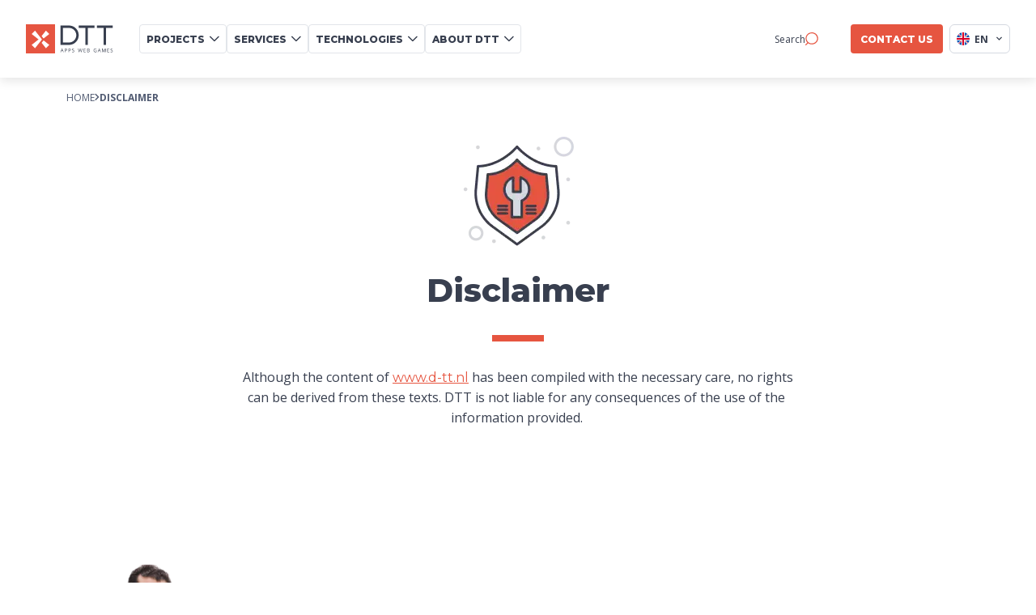

--- FILE ---
content_type: text/html
request_url: https://www.d-tt.nl/en/disclaimer
body_size: 12557
content:
<!DOCTYPE html><html lang="en"> <head><script type="module">(function(){function b(e){for(var d=e,t=0,I=document.cookie.split(";");t<I.length;t++){var c=I[t].split("=");if(c[0].trim()===d)return c[1]}}function j(e){return localStorage.getItem(e)}function k(e){return window[e]}function x(e,d){return e=document.querySelector(e),d?e?.getAttribute(d):e?.textContent}var p=window,f=document,y="script",n="dataLayer",N="MN47TKK",T="https://stape.d-tt.nl",w="",A="pniplyns",i="stapeUserId",v="",g="",a=!1;try{var a=!!i&&(r=navigator.userAgent,!!(r=new RegExp("Version/([0-9._]+)(.*Mobile)?.*Safari.*").exec(r)))&&16.4<=parseFloat(r[1]),s=i==="stapeUserId",l=a&&!s?function(t,o,c){o===void 0&&(o="");var h={cookie:b,localStorage:j,jsVariable:k,cssSelector:x},o=Array.isArray(o)?o:[o];if(t&&h[t])for(var E=h[t],m=0,S=o;m<S.length;m++){var u=S[m],u=c?E(u,c):E(u);if(u)return u}else console.warn("invalid uid source",t)}(i,v,g):void 0;a=a&&(!!l||s)}catch(e){console.error(e)}var r=p,i=(r[n]=r[n]||[],r[n].push({"gtm.start":new Date().getTime(),event:"gtm.js"}),f.getElementsByTagName(y)[0]),v=n==="dataLayer"?"":"&l="+n,g=l?"&bi="+encodeURIComponent(l):"",s=f.createElement(y),p=a?"kp"+A:A,n=!a&&w?w:T;s.async=!0,s.src=n+"/"+p+".js?st="+N+v+g,(l=i.parentNode)!=null&&l.insertBefore(s,i)})();</script><meta charset="UTF-8"><title>Disclaimer | DTT Digital Agency Amsterdam</title><meta name="astro-view-transitions-enabled" content="true"><meta name="astro-view-transitions-fallback" content="animate"><script type="module" src="/_astro/ClientRouter.astro_astro_type_script_index_0_lang.CQHHI1qL.js"></script><script>(function(){const currentLocale = "en";

    window._currentLocale = currentLocale; // Store globally
  })();</script><script type="module">document.addEventListener("astro:page-load",()=>{window.dataLayer=window.dataLayer||[],window.dataLayer.push({event:"virtual_page_view",page_path:window.location.pathname,page_title:document.title,page_url:window.location.href}),(window.Cookiebot?.consent?.marketing||window.Cookiebot?.consent?.statistics)&&(typeof acalltracker<"u"?acalltracker.dynamicPageload():console.warn("Acalltracker not available yet"))});</script><meta name="description" content="See DTT's disclaimer: all information on this site has been compiled with care, but without guarantee. No rights can be derived from this information."><link rel="canonical" href="https://www.d-tt.nl/en/disclaimer"><meta name="robots" content="index, follow"><meta property="og:title" content="Disclaimer | DTT Digital Agency Amsterdam"><meta property="og:type" content="website"><meta property="og:image" content="https://strapi.d-tt.nlhttps://d1lm081kwige6y.cloudfront.net/dtt_logo_shared_links_aadef3dcbc.png"><meta property="og:url" content="https://www.d-tt.nl/en/disclaimer"><meta property="og:locale" content="en"><meta property="og:locale:alternate" content="nl"><meta property="og:site_name" content="DTT Multimedia"><meta property="og:image:url" content="https://strapi.d-tt.nlhttps://d1lm081kwige6y.cloudfront.net/dtt_logo_shared_links_aadef3dcbc.png"><meta property="og:image:width" content="320"><meta property="og:image:height" content="320"><meta name="twitter:title" content="Disclaimer | DTT Digital Agency Amsterdam"><meta name="twitter:image" content="https://strapi.d-tt.nlhttps://d1lm081kwige6y.cloudfront.net/dtt_logo_shared_links_aadef3dcbc.png"><meta name="twitter:description" content="See DTT's disclaimer: all information on this site has been compiled with care, but without guarantee. No rights can be derived from this information."><link rel="alternate" hreflang="x-default" href="https://www.d-tt.nl/disclaimer"><link rel="alternate" hreflang="en" href="https://www.d-tt.nl/en/disclaimer"><link rel="alternate" hreflang="nl" href="https://www.d-tt.nl/disclaimer"><meta name="viewport" content="width=device-width, initial-scale=1.0"><!--<meta name="generator" content={Astro.generator}/>--><link rel="icon" type="image/svg+xml" href="/favicon.ico"><link rel="preconnect" href="https://strapi.d-tt.nl"><link rel="dns-prefetch" href="https://strapi.d-tt.nl"><link rel="sitemap" href="https://d-tt.nl//sitemap.xml"><link rel="preconnect" href="https://fonts.googleapis.com"><link rel="preconnect" href="https://fonts.gstatic.com" crossorigin><!-- Load fonts asynchronously --><link href="https://fonts.googleapis.com/css2?family=Montserrat:ital,wght@0,100..900;1,100..900&family=Open+Sans:ital,wght@0,300..800;1,300..800&display=swap" rel="stylesheet" media="print" onload="this.media='all'"><noscript><link href="https://fonts.googleapis.com/css2?family=Montserrat:ital,wght@0,100..900;1,100..900&family=Open+Sans:ital,wght@0,300..800;1,300..800&display=swap" rel="stylesheet"></noscript><!--&lt;!&ndash; Preload Montserrat Fonts &ndash;&gt;--><!--<link rel="preload" href="/fonts/Montserrat-Bold.woff2" as="font" type="font/woff2" crossorigin="anonymous">--><!--<link rel="preload" href="/fonts/Montserrat-ExtraBold.woff2" as="font" type="font/woff2" crossorigin="anonymous">--><!--<link rel="preload" href="/fonts/Montserrat-Medium.woff2" as="font" type="font/woff2" crossorigin="anonymous">--><!--<link rel="preload" href="/fonts/Montserrat-Regular.woff2" as="font" type="font/woff2" crossorigin="anonymous">--><!--<link rel="preload" href="/fonts/Montserrat-SemiBold.woff2" as="font" type="font/woff2" crossorigin="anonymous">--><!--&lt;!&ndash; Preload OpenSans Fonts &ndash;&gt;--><!--<link rel="preload" href="/fonts/OpenSans-Bold.woff2" as="font" type="font/woff2" crossorigin="anonymous">--><!--<link rel="preload" href="/fonts/OpenSans-ExtraBold.woff2" as="font" type="font/woff2" crossorigin="anonymous">--><!--<link rel="preload" href="/fonts/OpenSans-SemiBold.woff2" as="font" type="font/woff2" crossorigin="anonymous">--><!--<link rel="preload" href="/fonts/OpenSans-Medium.woff2" as="font" type="font/woff2" crossorigin="anonymous">--><!--<link rel="preload" href="/fonts/OpenSans-Regular.woff2" as="font" type="font/woff2" crossorigin="anonymous">--><script type="application/ld+json">{
  "@context": "https://schema.org",
  "@type": "BreadcrumbList",
  "itemListElement": [
    {
      "@type": "ListItem",
      "position": 1,
      "name": "Home",
      "item": "https://www.d-tt.nl/en"
    },
    {
      "@type": "ListItem",
      "position": 2,
      "name": "Disclaimer"
    }
  ]
}</script><script type="application/ld+json">{
  "@context": "https://schema.org",
  "@type": "WebSite",
  "name": "DTT Multimedia",
  "url": "https://d-tt.nl/",
  "potentialAction": {
    "@type": "SearchAction",
    "target": {
      "@type": "EntryPoint",
      "urlTemplate": "https://d-tt.nl//en/search-page?search={search_term_string}"
    },
    "query-input": "required name=search_term_string"
  }
}</script><link rel="stylesheet" href="/_astro/_slug_.B_ovjQGO.css">
<style>.breadcrumbs-wrapper[data-v-52c55622]{display:flex;justify-content:start;align-content:center;gap:.5rem;padding:1rem 0}.breadcrumbs-wrapper .breadcrumb[data-v-52c55622]{font-size:.75rem;text-transform:uppercase;display:flex;align-items:center;gap:.5rem}.breadcrumbs-wrapper .breadcrumb .breadcrumb-text[data-v-52c55622]{font-family:var(--font-family-secondary);color:var(--grey-dark-2)}@media (hover: hover) and (pointer: fine){.breadcrumbs-wrapper .breadcrumb .breadcrumb-text[data-v-52c55622]:hover{color:var(--orange-main);text-decoration:underline}}.breadcrumbs-wrapper .breadcrumb .arrow-icon[data-v-52c55622]{width:.375rem;height:.625rem}.breadcrumbs-wrapper .breadcrumb[data-v-52c55622]:last-of-type{font-weight:700}@media (hover: hover) and (pointer: fine){.breadcrumbs-wrapper .breadcrumb:last-of-type .breadcrumb-text[data-v-52c55622]:hover{text-decoration:none;color:var(--grey-dark-2)}}.breadcrumbs-wrapper .mobile[data-v-52c55622]{display:none}@media screen and (max-width: 768px){.breadcrumbs-wrapper[data-v-52c55622]{padding:.5rem 0}.breadcrumbs-wrapper .mobile[data-v-52c55622]{display:flex}.breadcrumbs-wrapper .desktop[data-v-52c55622]{display:none}}
.slider-wrapper[data-v-ef67e1e1]{overflow:hidden;width:100%;white-space:nowrap;background-color:var(--grey-light-5);padding:1.25rem;display:flex;justify-content:center}.slider[data-v-ef67e1e1]{display:flex;align-items:center;flex-wrap:nowrap;width:max-content}.animate-scroll[data-v-ef67e1e1]{animation:scroll-ef67e1e1 var(--7120727a) linear infinite}.hidden-slider[data-v-ef67e1e1]{visibility:hidden;position:absolute;left:-624.9375rem}@keyframes scroll-ef67e1e1{0%{transform:translate(0)}to{transform:translate(-50%)}}.slide[data-v-ef67e1e1]{display:flex;min-width:max-content;padding:0 1.5625rem}.logo[data-v-ef67e1e1]{height:2rem;width:auto;object-fit:contain}@media screen and (min-width: 768px){.slider-wrapper[data-v-ef67e1e1]{height:2.375rem}.slide[data-v-ef67e1e1]{padding:0 1.875rem}.logo[data-v-ef67e1e1]{height:2.375rem}}@media screen and (min-width: 1024px){.slider-wrapper[data-v-ef67e1e1]{height:auto}.logo[data-v-ef67e1e1]{height:3.125rem}}
.link-item[data-astro-cid-2texukfl]{color:var(--orange-main);text-decoration:underline;transition:color .3s ease-in-out}@media (hover: hover) and (pointer: fine){.link-item[data-astro-cid-2texukfl]:hover{color:var(--orange-dark)}}.title[data-astro-cid-2texukfl]{font-size:2.5rem;font-weight:800;color:var(--grey-dark-1);line-height:2.875rem}.cta-complex[data-astro-cid-2texukfl]{margin-bottom:7.5rem}.content[data-astro-cid-2texukfl]{display:flex;flex-direction:column;align-items:center;justify-content:center;padding:1.5rem;margin:0 auto 7.5rem}.tool-image[data-astro-cid-2texukfl]{margin-bottom:2rem}.description[data-astro-cid-2texukfl]{text-align:center}.underline[data-astro-cid-2texukfl]{margin:2rem 0}@media screen and (min-width: 768px){.layout[data-astro-cid-2texukfl]{padding-top:5rem}}@media screen and (min-width: 1024px){.layout[data-astro-cid-2texukfl]{padding-top:7.5rem}.content[data-astro-cid-2texukfl]{max-width:47.5rem}.cta-complex[data-astro-cid-2texukfl]{padding:6.25rem 0 7.5rem}}
</style>
<link rel="stylesheet" href="/_astro/index.Bg76qsH6.css">
<style>.button-main[data-v-0683dc33]{background:var(--orange-main);border:none;border-radius:.25rem;padding:.75rem 1.5rem;font-size:1rem;font-weight:800;color:var(--white-main);display:flex;align-items:center;transition:box-shadow .2s ease-in-out;justify-content:space-between;width:100%;height:3.125rem;overflow:hidden}.button-main.button-inverted[data-v-0683dc33]{background:var(--white-main);border:.0625rem solid var(--grey-light-4)}.button-main.button-inverted .button-text[data-v-0683dc33]{color:var(--grey-dark-1)}.button-main.button-inverted .arrow-right[data-v-0683dc33]{filter:none}.button-main .button-text[data-v-0683dc33]{margin:0;text-transform:uppercase;white-space:normal;color:var(--white-main);text-decoration:none;font-size:1rem;font-weight:800}.button-main .arrow-right[data-v-0683dc33]{margin-left:.75rem;filter:brightness(0) invert(1);transition:transform .2s ease-in-out}.button-main.disabled[data-v-0683dc33]{background-color:#f4b6ae;cursor:not-allowed}@media (hover: hover) and (pointer: fine){.button-main[data-v-0683dc33]:hover{box-shadow:var(--box-shadow-button-main);transition:box-shadow .2s ease-in-out}.button-main:hover.disabled[data-v-0683dc33]{box-shadow:none}.button-main:hover .arrow-right[data-v-0683dc33]{transform:rotate(-45deg);transition:transform .2s ease-in-out}.button-main:hover .no-animation[data-v-0683dc33]{transform:none}}.title[data-v-0683dc33]{color:var(--white-main);font-weight:700;text-decoration:none}@media screen and (min-width: 768px){.button-main[data-v-0683dc33]{justify-content:flex-start;width:auto}.button-main .button-text[data-v-0683dc33]{white-space:nowrap}}
.button-main[data-v-df391068]{background:var(--orange-main);border:none;border-radius:.25rem;padding:.75rem 1.5rem;font-size:1rem;font-weight:800;color:var(--white-main);display:flex;align-items:center;transition:box-shadow .2s ease-in-out;justify-content:space-between;width:100%;height:3.125rem;overflow:hidden}.button-main.button-inverted[data-v-df391068]{background:var(--white-main);color:var(--grey-dark-1);border:.0625rem solid var(--grey-light-4)}.button-main.button-inverted .icon[data-v-df391068]{filter:none}.button-main .button-text[data-v-df391068]{margin:0;text-transform:uppercase;white-space:normal}.button-main .icon[data-v-df391068]{margin-left:.75rem;filter:brightness(0) invert(1);transition:transform .2s ease-in-out}.button-main .icon.icon-rotation[data-v-df391068]{transform:rotate(180deg)}.button-main.disabled[data-v-df391068]{background-color:#f4b6ae;cursor:not-allowed}@media (hover: hover) and (pointer: fine){.button-main[data-v-df391068]:hover{box-shadow:var(--box-shadow-button-main);transition:box-shadow .2s ease-in-out}.button-main:hover.disabled[data-v-df391068]{box-shadow:none}.button-main:hover .icon[data-v-df391068]{transform:rotate(-45deg);transition:transform .2s ease-in-out}.button-main:hover .no-animation[data-v-df391068]{transform:none}.button-main:hover .icon-rotation[data-v-df391068]{transform:rotate(180deg);transition:transform .2s ease-in-out}}.button-main.is-icon-left[data-v-df391068]{flex-direction:row-reverse}.button-main.is-icon-left .icon[data-v-df391068]{margin-right:.75rem;margin-left:0}@media screen and (min-width: 768px){.button-main[data-v-df391068]{justify-content:flex-start;width:auto}.button-main .button-text[data-v-df391068]{white-space:nowrap}}
</style>
<link rel="stylesheet" href="/_astro/index.B09BqWgq.css">
<style>.card-wrapper[data-v-43ee9cc8]{position:relative;cursor:pointer;width:100%;overflow:hidden}@media (hover: hover) and (pointer: fine){.card-wrapper:hover .arrow-right[data-v-43ee9cc8],.card-wrapper:hover .arrow-right-up[data-v-43ee9cc8]{opacity:1;transform:rotate(-45deg)}.card-wrapper:hover .card-image[data-v-43ee9cc8]{transform:translateY(-4%) scale(1.15)}.card-wrapper:hover .card-image.blur-on-hover[data-v-43ee9cc8]{filter:blur(.3125rem)}.card-wrapper:hover .project-preview-video[data-v-43ee9cc8]{transform:translateY(-4%) scale(1.15)}.card-wrapper:hover .project-preview-video.blur-on-hover[data-v-43ee9cc8]{filter:blur(.3125rem)}.card-wrapper:hover .card-text[data-v-43ee9cc8]{top:120%;opacity:1}.card-wrapper:hover .logo-wrapper[data-v-43ee9cc8]{bottom:30%}.card-wrapper:hover .gradient-overlay[data-v-43ee9cc8]{opacity:.2}}.card[data-v-43ee9cc8]{position:relative;width:100%;height:auto;overflow:hidden;border-radius:1rem;transition:box-shadow .25s ease-in-out;aspect-ratio:1/1.414}.card-image[data-v-43ee9cc8]{width:100%;height:100%;object-fit:cover;object-position:center;transform:scale(1.12);transition:transform .25s ease-in-out,filter .25s ease-in-out}.project-preview-video[data-v-43ee9cc8]{width:100%;transition:transform .5s ease}.gradient-overlay[data-v-43ee9cc8]{position:absolute;width:100%;height:100%;opacity:0;top:0;left:0;background-image:linear-gradient(to top,var(--5476b7bf),transparent);transition:opacity .25s ease-in-out}.logo-wrapper[data-v-43ee9cc8]{position:absolute;bottom:12%;width:90%;left:50%;transform:translate(-50%);display:flex;max-height:5rem;transition:bottom .25s ease-in-out}.logo-wrapper .logo[data-v-43ee9cc8]{margin:0 auto;width:100%;object-fit:contain;height:auto}.logo-wrapper .card-text[data-v-43ee9cc8]{position:absolute;color:var(--white-main);top:200%;width:100%;left:50%;transform:translate(-50%);text-align:center;font-size:1rem;line-height:1.625rem;opacity:0;transition:top .25s ease-in-out,opacity .25s ease-in-out}.preview-card-menu .card-text[data-v-43ee9cc8]{font-size:.75rem}.preview-card-menu .title-wrapper .title[data-v-43ee9cc8]{padding:0 1.5rem}.preview-card-menu .title-wrapper .arrow-right[data-v-43ee9cc8]{width:20px}.title-wrapper[data-v-43ee9cc8]{display:flex;align-items:center;justify-content:space-between;position:relative;width:100%;margin-top:.5rem}.title-wrapper.center[data-v-43ee9cc8]{justify-content:center}.title-wrapper.center .title[data-v-43ee9cc8]{text-align:center;margin-right:0;justify-self:center}.title-wrapper .title[data-v-43ee9cc8]{font-size:.875rem;font-weight:700;margin-right:1rem;word-wrap:break-word;width:100%;color:var(--grey-dark-1);overflow:hidden;text-overflow:ellipsis}.title-wrapper .title.title-extended[data-v-43ee9cc8]{font-size:1.5rem;font-weight:800;margin-right:0;word-wrap:normal;width:100%;line-height:2rem;color:var(--grey-dark-1)}.title-wrapper .arrow-right[data-v-43ee9cc8]{margin-left:.25rem;position:absolute;right:0;top:0;transition:transform .25s ease-in-out,opacity .25s ease-in-out}.title-wrapper .arrow-right-up[data-v-43ee9cc8]{align-self:flex-start;opacity:0;margin-right:.25rem;transition:transform .25s ease-in-out,opacity .25s ease-in-out;position:absolute;top:0;right:0}.title-wrapper-extended[data-v-43ee9cc8]{margin-top:1rem;gap:.5rem}.description-mobile[data-v-43ee9cc8]{font-size:.875rem;margin-top:.5rem}@media screen and (min-width: 768px){.title-wrapper[data-v-43ee9cc8]{justify-content:center}.title-wrapper .title[data-v-43ee9cc8]{text-align:center;width:100%;padding:0 1.625rem;margin-right:0}.description-mobile[data-v-43ee9cc8]{display:none}}@media screen and (min-width: 1200px){.card-wrapper .logo-wrapper[data-v-43ee9cc8]{max-height:6.25rem}}
</style>
<link rel="stylesheet" href="/_astro/_slug_.D7z7Q1Qe.css">
<style>.video-placeholder-container[data-v-187ef41a]{position:relative;width:100%;height:100%}.video-placeholder[data-v-187ef41a]{width:100%;height:100%;object-fit:cover;object-position:center;display:block;border-radius:1rem}.fallback-image[data-v-187ef41a]{width:100%;height:100%;object-fit:cover;object-position:center}.video-placeholder[data-v-187ef41a]::-webkit-media-controls{display:none!important;-webkit-appearance:none}.video-placeholder[data-v-187ef41a]::-webkit-media-controls-enclosure{display:none!important}.video-placeholder[data-v-187ef41a]::-webkit-media-controls-start-playbook-button{display:none!important}
</style><style>[data-astro-transition-scope="astro-pfxe4fhv-1"] { view-transition-name: astro-pfxe4fhv-1; }@layer astro { ::view-transition-old(astro-pfxe4fhv-1) { animation: none; opacity: 0; mix-blend-mode: normal; }::view-transition-new(astro-pfxe4fhv-1) { animation: none; mix-blend-mode: normal; }::view-transition-group(astro-pfxe4fhv-1) { animation: none } }[data-astro-transition-fallback="old"] [data-astro-transition-scope="astro-pfxe4fhv-1"],
			[data-astro-transition-fallback="old"][data-astro-transition-scope="astro-pfxe4fhv-1"] { animation: none; mix-blend-mode: normal; }[data-astro-transition-fallback="new"] [data-astro-transition-scope="astro-pfxe4fhv-1"],
			[data-astro-transition-fallback="new"][data-astro-transition-scope="astro-pfxe4fhv-1"] { animation: none; mix-blend-mode: normal; }</style></head> <body class="page-container"> <noscript><iframe src="https://stape.d-tt.nl/ns.html?id=GTM-MN47TKK" height="0" width="0" style="display:none;visibility:hidden"></iframe></noscript> <!--todo igor discuss the final choice for transition:persist + transition:persist-props after decision made for refactoring i18n--> <!--transition:persist--> <!--transition:persist-props--> <style>astro-island,astro-slot,astro-static-slot{display:contents}</style><script>(()=>{var e=async t=>{await(await t())()};(self.Astro||(self.Astro={})).load=e;window.dispatchEvent(new Event("astro:load"));})();;(()=>{var A=Object.defineProperty;var g=(i,o,a)=>o in i?A(i,o,{enumerable:!0,configurable:!0,writable:!0,value:a}):i[o]=a;var d=(i,o,a)=>g(i,typeof o!="symbol"?o+"":o,a);{let i={0:t=>m(t),1:t=>a(t),2:t=>new RegExp(t),3:t=>new Date(t),4:t=>new Map(a(t)),5:t=>new Set(a(t)),6:t=>BigInt(t),7:t=>new URL(t),8:t=>new Uint8Array(t),9:t=>new Uint16Array(t),10:t=>new Uint32Array(t),11:t=>1/0*t},o=t=>{let[l,e]=t;return l in i?i[l](e):void 0},a=t=>t.map(o),m=t=>typeof t!="object"||t===null?t:Object.fromEntries(Object.entries(t).map(([l,e])=>[l,o(e)]));class y extends HTMLElement{constructor(){super(...arguments);d(this,"Component");d(this,"hydrator");d(this,"hydrate",async()=>{var b;if(!this.hydrator||!this.isConnected)return;let e=(b=this.parentElement)==null?void 0:b.closest("astro-island[ssr]");if(e){e.addEventListener("astro:hydrate",this.hydrate,{once:!0});return}let c=this.querySelectorAll("astro-slot"),n={},h=this.querySelectorAll("template[data-astro-template]");for(let r of h){let s=r.closest(this.tagName);s!=null&&s.isSameNode(this)&&(n[r.getAttribute("data-astro-template")||"default"]=r.innerHTML,r.remove())}for(let r of c){let s=r.closest(this.tagName);s!=null&&s.isSameNode(this)&&(n[r.getAttribute("name")||"default"]=r.innerHTML)}let p;try{p=this.hasAttribute("props")?m(JSON.parse(this.getAttribute("props"))):{}}catch(r){let s=this.getAttribute("component-url")||"<unknown>",v=this.getAttribute("component-export");throw v&&(s+=` (export ${v})`),console.error(`[hydrate] Error parsing props for component ${s}`,this.getAttribute("props"),r),r}let u;await this.hydrator(this)(this.Component,p,n,{client:this.getAttribute("client")}),this.removeAttribute("ssr"),this.dispatchEvent(new CustomEvent("astro:hydrate"))});d(this,"unmount",()=>{this.isConnected||this.dispatchEvent(new CustomEvent("astro:unmount"))})}disconnectedCallback(){document.removeEventListener("astro:after-swap",this.unmount),document.addEventListener("astro:after-swap",this.unmount,{once:!0})}connectedCallback(){if(!this.hasAttribute("await-children")||document.readyState==="interactive"||document.readyState==="complete")this.childrenConnectedCallback();else{let e=()=>{document.removeEventListener("DOMContentLoaded",e),c.disconnect(),this.childrenConnectedCallback()},c=new MutationObserver(()=>{var n;((n=this.lastChild)==null?void 0:n.nodeType)===Node.COMMENT_NODE&&this.lastChild.nodeValue==="astro:end"&&(this.lastChild.remove(),e())});c.observe(this,{childList:!0}),document.addEventListener("DOMContentLoaded",e)}}async childrenConnectedCallback(){let e=this.getAttribute("before-hydration-url");e&&await import(e),this.start()}async start(){let e=JSON.parse(this.getAttribute("opts")),c=this.getAttribute("client");if(Astro[c]===void 0){window.addEventListener(`astro:${c}`,()=>this.start(),{once:!0});return}try{await Astro[c](async()=>{let n=this.getAttribute("renderer-url"),[h,{default:p}]=await Promise.all([import(this.getAttribute("component-url")),n?import(n):()=>()=>{}]),u=this.getAttribute("component-export")||"default";if(!u.includes("."))this.Component=h[u];else{this.Component=h;for(let f of u.split("."))this.Component=this.Component[f]}return this.hydrator=p,this.hydrate},e,this)}catch(n){console.error(`[astro-island] Error hydrating ${this.getAttribute("component-url")}`,n)}}attributeChangedCallback(){this.hydrate()}}d(y,"observedAttributes",["props"]),customElements.get("astro-island")||customElements.define("astro-island",y)}})();</script><astro-island uid="12e9RU" prefix="s2" component-url="/_astro/Navbar.DZPktLCl.js" component-export="default" renderer-url="/_astro/client.CFsrx1_m.js" props="{&quot;current-locale&quot;:[0,&quot;en&quot;],&quot;project-categories&quot;:[1,[[0,{&quot;id&quot;:[0,13],&quot;title&quot;:[0,&quot;Business&quot;],&quot;url&quot;:[0,&quot;/en/apps/business-app-developer&quot;]}],[0,{&quot;id&quot;:[0,17],&quot;title&quot;:[0,&quot;E-health&quot;],&quot;url&quot;:[0,&quot;/en/apps/healthcare&quot;]}],[0,{&quot;id&quot;:[0,20],&quot;title&quot;:[0,&quot;Brand loyalty&quot;],&quot;url&quot;:[0,&quot;/en/apps/loyalty-app-developer&quot;]}],[0,{&quot;id&quot;:[0,16],&quot;title&quot;:[0,&quot;Children&quot;],&quot;url&quot;:[0,&quot;/en/apps/kids&quot;]}],[0,{&quot;id&quot;:[0,14],&quot;title&quot;:[0,&quot;Government&quot;],&quot;url&quot;:[0,&quot;/en/apps/government&quot;]}],[0,{&quot;id&quot;:[0,21],&quot;title&quot;:[0,&quot;Serious games&quot;],&quot;url&quot;:[0,&quot;/en/apps/serious-game-app-developer&quot;]}],[0,{&quot;id&quot;:[0,22],&quot;title&quot;:[0,&quot;Community&quot;],&quot;url&quot;:[0,&quot;/en/apps/community-app-developer&quot;]}],[0,{&quot;id&quot;:[0,18],&quot;title&quot;:[0,&quot;Lifestyle&quot;],&quot;url&quot;:[0,&quot;/en/apps/lifestyle-app-developer&quot;]}],[0,{&quot;id&quot;:[0,15],&quot;title&quot;:[0,&quot;E-learning&quot;],&quot;url&quot;:[0,&quot;/en/apps/education&quot;]}],[0,{&quot;id&quot;:[0,19],&quot;title&quot;:[0,&quot;Multinationals&quot;],&quot;url&quot;:[0,&quot;/en/apps/multinational-app-developer&quot;]}],[0,{&quot;id&quot;:[0,23],&quot;title&quot;:[0,&quot;Sustainability&quot;],&quot;url&quot;:[0,&quot;/en/apps/sustainable-app-developer&quot;]}],[0,{&quot;id&quot;:[0,24],&quot;title&quot;:[0,&quot;Start-ups&quot;],&quot;url&quot;:[0,&quot;/en/apps/start-up-apps-developer&quot;]}]]],&quot;service-categories&quot;:[1,[[0,{&quot;id&quot;:[0,0],&quot;header&quot;:[0,&quot;Design&quot;],&quot;items&quot;:[1,[[0,{&quot;id&quot;:[0,33],&quot;title&quot;:[0,&quot;User interface design&quot;],&quot;url&quot;:[0,&quot;/en/services/user-interface-design&quot;]}],[0,{&quot;id&quot;:[0,34],&quot;title&quot;:[0,&quot;User experience&quot;],&quot;url&quot;:[0,&quot;/en/services/user-experience-design&quot;]}],[0,{&quot;id&quot;:[0,22],&quot;title&quot;:[0,&quot;User testing&quot;],&quot;url&quot;:[0,&quot;/en/services/user-testing&quot;]}],[0,{&quot;id&quot;:[0,32],&quot;title&quot;:[0,&quot;Branding&quot;],&quot;url&quot;:[0,&quot;/en/services/branding-the-base-for-digital-growth-and-recognition&quot;]}],[0,{&quot;id&quot;:[0,29],&quot;title&quot;:[0,&quot;Pitch deck&quot;],&quot;url&quot;:[0,&quot;/en/services/pitch-deck-a-presentation-that-convinces-investors&quot;]}],[0,{&quot;id&quot;:[0,24],&quot;title&quot;:[0,&quot;Design sprints&quot;],&quot;url&quot;:[0,&quot;/en/services/design-sprints&quot;]}],[0,{&quot;id&quot;:[0,21],&quot;title&quot;:[0,&quot;Digital accessibility&quot;],&quot;url&quot;:[0,&quot;/en/services/digital-accessibility&quot;]}]]]}],[0,{&quot;id&quot;:[0,1],&quot;header&quot;:[0,&quot;Development&quot;],&quot;items&quot;:[1,[[0,{&quot;id&quot;:[0,36],&quot;title&quot;:[0,&quot;Custom software development&quot;],&quot;url&quot;:[0,&quot;/en/services/custom-software&quot;]}],[0,{&quot;id&quot;:[0,20],&quot;title&quot;:[0,&quot;Code review&quot;],&quot;url&quot;:[0,&quot;/en/services/code-review&quot;]}],[0,{&quot;id&quot;:[0,23],&quot;title&quot;:[0,&quot;Service Level Agreement&quot;],&quot;url&quot;:[0,&quot;/en/services/sla-and-managed-hosting&quot;]}],[0,{&quot;id&quot;:[0,30],&quot;title&quot;:[0,&quot;Artificial Intelligence&quot;],&quot;url&quot;:[0,&quot;/en/services/artificial-intelligence-ai-enable-more-than-ever&quot;]}],[0,{&quot;id&quot;:[0,25],&quot;title&quot;:[0,&quot;Project risk management&quot;],&quot;url&quot;:[0,&quot;/en/services/project-risk-management-software-with-certainty&quot;]}]]]}],[0,{&quot;id&quot;:[0,2],&quot;header&quot;:[0,&quot;Growth&quot;],&quot;items&quot;:[1,[[0,{&quot;id&quot;:[0,27],&quot;title&quot;:[0,&quot;Search Engine Optimization &quot;],&quot;url&quot;:[0,&quot;/en/services/search-engine-optimization-(seo)-let-your-site-grow&quot;]}],[0,{&quot;id&quot;:[0,26],&quot;title&quot;:[0,&quot;App Store Optimization&quot;],&quot;url&quot;:[0,&quot;/en/services/app-store-optimisation&quot;]}],[0,{&quot;id&quot;:[0,35],&quot;title&quot;:[0,&quot;Financiering&quot;],&quot;url&quot;:[0,&quot;/en/services/finance&quot;]}]]]}],[0,{&quot;id&quot;:[0,3],&quot;header&quot;:[0,&quot;Strategy&quot;],&quot;items&quot;:[1,[[0,{&quot;id&quot;:[0,19],&quot;title&quot;:[0,&quot;Data-driven strategy&quot;],&quot;url&quot;:[0,&quot;/en/services/data-driven-strategy&quot;]}],[0,{&quot;id&quot;:[0,31],&quot;title&quot;:[0,&quot;Quick Scan&quot;],&quot;url&quot;:[0,&quot;/en/services/quick-scan&quot;]}],[0,{&quot;id&quot;:[0,28],&quot;title&quot;:[0,&quot;Kickstart day&quot;],&quot;url&quot;:[0,&quot;/en/services/kickstart-day-from-idea-to-action&quot;]}]]]}]]],&quot;project-platform-list&quot;:[1,[[0,{&quot;id&quot;:[0,12],&quot;title&quot;:[0,&quot;Games&quot;],&quot;url&quot;:[0,&quot;/en/technologies/game-app-developer&quot;]}],[0,{&quot;id&quot;:[0,13],&quot;title&quot;:[0,&quot;Unity&quot;],&quot;url&quot;:[0,&quot;/en/technologies/unity-app&quot;]}],[0,{&quot;id&quot;:[0,14],&quot;title&quot;:[0,&quot;AR &amp; VR&quot;],&quot;url&quot;:[0,&quot;/en/technologies/ar-vr&quot;]}],[0,{&quot;id&quot;:[0,15],&quot;title&quot;:[0,&quot;Hybrid &quot;],&quot;url&quot;:[0,&quot;/en/technologies/hybrid&quot;]}],[0,{&quot;id&quot;:[0,16],&quot;title&quot;:[0,&quot;PWA&quot;],&quot;url&quot;:[0,&quot;/en/technologies/pwa&quot;]}],[0,{&quot;id&quot;:[0,17],&quot;title&quot;:[0,&quot;Native&quot;],&quot;url&quot;:[0,&quot;/en/technologies/native&quot;]}],[0,{&quot;id&quot;:[0,18],&quot;title&quot;:[0,&quot;Web&quot;],&quot;url&quot;:[0,&quot;/en/technologies/web&quot;]}],[0,{&quot;id&quot;:[0,20],&quot;title&quot;:[0,&quot;Flutter&quot;],&quot;url&quot;:[0,&quot;/en/technologies/flutter&quot;]}],[0,{&quot;id&quot;:[0,21],&quot;title&quot;:[0,&quot;iOS&quot;],&quot;url&quot;:[0,&quot;/en/technologies/ios&quot;]}],[0,{&quot;id&quot;:[0,22],&quot;title&quot;:[0,&quot;Android&quot;],&quot;url&quot;:[0,&quot;/en/technologies/android&quot;]}]]],&quot;project-preview-cards&quot;:[1,[[0,{&quot;id&quot;:[0,86],&quot;slug&quot;:[0,&quot;king-penguin-greenpeace-ar&quot;],&quot;logo&quot;:[0,{&quot;url&quot;:[0,&quot;https://d1lm081kwige6y.cloudfront.net/Greenpeace_White_7bad25f309.png&quot;],&quot;width&quot;:[0,1296],&quot;height&quot;:[0,432],&quot;alternativeText&quot;:[0,&quot;&quot;],&quot;formats&quot;:[0,{&quot;thumbnail&quot;:[0,{&quot;name&quot;:[0,&quot;thumbnail_apps/Greenpeace-White.png&quot;],&quot;hash&quot;:[0,&quot;thumbnail_Greenpeace_White_7bad25f309&quot;],&quot;ext&quot;:[0,&quot;.png&quot;],&quot;mime&quot;:[0,&quot;image/png&quot;],&quot;path&quot;:[0,null],&quot;width&quot;:[0,245],&quot;height&quot;:[0,82],&quot;size&quot;:[0,5.3],&quot;url&quot;:[0,&quot;https://d1lm081kwige6y.cloudfront.net/thumbnail_Greenpeace_White_7bad25f309.png&quot;]}],&quot;medium&quot;:[0,{&quot;name&quot;:[0,&quot;medium_apps/Greenpeace-White.png&quot;],&quot;hash&quot;:[0,&quot;medium_Greenpeace_White_7bad25f309&quot;],&quot;ext&quot;:[0,&quot;.png&quot;],&quot;mime&quot;:[0,&quot;image/png&quot;],&quot;path&quot;:[0,null],&quot;width&quot;:[0,750],&quot;height&quot;:[0,250],&quot;size&quot;:[0,20.55],&quot;url&quot;:[0,&quot;https://d1lm081kwige6y.cloudfront.net/medium_Greenpeace_White_7bad25f309.png&quot;]}],&quot;large&quot;:[0,{&quot;name&quot;:[0,&quot;large_apps/Greenpeace-White.png&quot;],&quot;hash&quot;:[0,&quot;large_Greenpeace_White_7bad25f309&quot;],&quot;ext&quot;:[0,&quot;.png&quot;],&quot;mime&quot;:[0,&quot;image/png&quot;],&quot;path&quot;:[0,null],&quot;width&quot;:[0,1000],&quot;height&quot;:[0,333],&quot;size&quot;:[0,29.11],&quot;url&quot;:[0,&quot;https://d1lm081kwige6y.cloudfront.net/large_Greenpeace_White_7bad25f309.png&quot;]}],&quot;small&quot;:[0,{&quot;name&quot;:[0,&quot;small_apps/Greenpeace-White.png&quot;],&quot;hash&quot;:[0,&quot;small_Greenpeace_White_7bad25f309&quot;],&quot;ext&quot;:[0,&quot;.png&quot;],&quot;mime&quot;:[0,&quot;image/png&quot;],&quot;path&quot;:[0,null],&quot;width&quot;:[0,500],&quot;height&quot;:[0,167],&quot;size&quot;:[0,12.59],&quot;url&quot;:[0,&quot;https://d1lm081kwige6y.cloudfront.net/small_Greenpeace_White_7bad25f309.png&quot;]}]}]}],&quot;title&quot;:[0,&quot;King Penguin&quot;],&quot;description&quot;:[0,&quot;Greenpeace protects Antarctic Sea with Augmented Reality&quot;],&quot;coverImage&quot;:[0,{&quot;url&quot;:[0,&quot;https://d1lm081kwige6y.cloudfront.net/greenpeace_overview_neww_f7bc77ee4a.png&quot;],&quot;width&quot;:[0,740],&quot;height&quot;:[0,1060],&quot;alternativeText&quot;:[0,&quot;&quot;],&quot;formats&quot;:[0,{&quot;thumbnail&quot;:[0,{&quot;name&quot;:[0,&quot;thumbnail_apps/greenpeace-overview-neww.png&quot;],&quot;hash&quot;:[0,&quot;thumbnail_greenpeace_overview_neww_f7bc77ee4a&quot;],&quot;ext&quot;:[0,&quot;.png&quot;],&quot;mime&quot;:[0,&quot;image/png&quot;],&quot;path&quot;:[0,null],&quot;width&quot;:[0,109],&quot;height&quot;:[0,156],&quot;size&quot;:[0,29.38],&quot;url&quot;:[0,&quot;https://d1lm081kwige6y.cloudfront.net/thumbnail_greenpeace_overview_neww_f7bc77ee4a.png&quot;]}],&quot;small&quot;:[0,{&quot;name&quot;:[0,&quot;small_apps/greenpeace-overview-neww.png&quot;],&quot;hash&quot;:[0,&quot;small_greenpeace_overview_neww_f7bc77ee4a&quot;],&quot;ext&quot;:[0,&quot;.png&quot;],&quot;mime&quot;:[0,&quot;image/png&quot;],&quot;path&quot;:[0,null],&quot;width&quot;:[0,349],&quot;height&quot;:[0,500],&quot;size&quot;:[0,262.98],&quot;url&quot;:[0,&quot;https://d1lm081kwige6y.cloudfront.net/small_greenpeace_overview_neww_f7bc77ee4a.png&quot;]}],&quot;large&quot;:[0,{&quot;name&quot;:[0,&quot;large_apps/greenpeace-overview-neww.png&quot;],&quot;hash&quot;:[0,&quot;large_greenpeace_overview_neww_f7bc77ee4a&quot;],&quot;ext&quot;:[0,&quot;.png&quot;],&quot;mime&quot;:[0,&quot;image/png&quot;],&quot;path&quot;:[0,null],&quot;width&quot;:[0,698],&quot;height&quot;:[0,1000],&quot;size&quot;:[0,978.8],&quot;url&quot;:[0,&quot;https://d1lm081kwige6y.cloudfront.net/large_greenpeace_overview_neww_f7bc77ee4a.png&quot;]}],&quot;medium&quot;:[0,{&quot;name&quot;:[0,&quot;medium_apps/greenpeace-overview-neww.png&quot;],&quot;hash&quot;:[0,&quot;medium_greenpeace_overview_neww_f7bc77ee4a&quot;],&quot;ext&quot;:[0,&quot;.png&quot;],&quot;mime&quot;:[0,&quot;image/png&quot;],&quot;path&quot;:[0,null],&quot;width&quot;:[0,524],&quot;height&quot;:[0,750],&quot;size&quot;:[0,576.46],&quot;url&quot;:[0,&quot;https://d1lm081kwige6y.cloudfront.net/medium_greenpeace_overview_neww_f7bc77ee4a.png&quot;]}]}]}],&quot;coverVideo&quot;:[0,{&quot;url&quot;:[0,&quot;https://d1lm081kwige6y.cloudfront.net/greenpeace_cead48778d.mp4&quot;],&quot;width&quot;:[0],&quot;height&quot;:[0],&quot;alternativeText&quot;:[0,&quot;&quot;],&quot;formats&quot;:[0,null]}],&quot;backgroundOverlayColor&quot;:[0,&quot;#000&quot;],&quot;featuredIntroduction&quot;:[0]}],[0,{&quot;id&quot;:[0,127],&quot;slug&quot;:[0,&quot;the-royal-navy-days&quot;],&quot;logo&quot;:[0,{&quot;url&quot;:[0,&quot;https://d1lm081kwige6y.cloudfront.net/Konklijke_Marine_White_186517672e.png&quot;],&quot;width&quot;:[0,1296],&quot;height&quot;:[0,432],&quot;alternativeText&quot;:[0,&quot;&quot;],&quot;formats&quot;:[0,{&quot;thumbnail&quot;:[0,{&quot;name&quot;:[0,&quot;thumbnail_apps/Konklijke Marine-White.png&quot;],&quot;hash&quot;:[0,&quot;thumbnail_Konklijke_Marine_White_186517672e&quot;],&quot;ext&quot;:[0,&quot;.png&quot;],&quot;mime&quot;:[0,&quot;image/png&quot;],&quot;path&quot;:[0,null],&quot;width&quot;:[0,245],&quot;height&quot;:[0,82],&quot;size&quot;:[0,3.14],&quot;url&quot;:[0,&quot;https://d1lm081kwige6y.cloudfront.net/thumbnail_Konklijke_Marine_White_186517672e.png&quot;]}],&quot;large&quot;:[0,{&quot;name&quot;:[0,&quot;large_apps/Konklijke Marine-White.png&quot;],&quot;hash&quot;:[0,&quot;large_Konklijke_Marine_White_186517672e&quot;],&quot;ext&quot;:[0,&quot;.png&quot;],&quot;mime&quot;:[0,&quot;image/png&quot;],&quot;path&quot;:[0,null],&quot;width&quot;:[0,1000],&quot;height&quot;:[0,333],&quot;size&quot;:[0,20.31],&quot;url&quot;:[0,&quot;https://d1lm081kwige6y.cloudfront.net/large_Konklijke_Marine_White_186517672e.png&quot;]}],&quot;medium&quot;:[0,{&quot;name&quot;:[0,&quot;medium_apps/Konklijke Marine-White.png&quot;],&quot;hash&quot;:[0,&quot;medium_Konklijke_Marine_White_186517672e&quot;],&quot;ext&quot;:[0,&quot;.png&quot;],&quot;mime&quot;:[0,&quot;image/png&quot;],&quot;path&quot;:[0,null],&quot;width&quot;:[0,750],&quot;height&quot;:[0,250],&quot;size&quot;:[0,13.6],&quot;url&quot;:[0,&quot;https://d1lm081kwige6y.cloudfront.net/medium_Konklijke_Marine_White_186517672e.png&quot;]}],&quot;small&quot;:[0,{&quot;name&quot;:[0,&quot;small_apps/Konklijke Marine-White.png&quot;],&quot;hash&quot;:[0,&quot;small_Konklijke_Marine_White_186517672e&quot;],&quot;ext&quot;:[0,&quot;.png&quot;],&quot;mime&quot;:[0,&quot;image/png&quot;],&quot;path&quot;:[0,null],&quot;width&quot;:[0,500],&quot;height&quot;:[0,167],&quot;size&quot;:[0,8.04],&quot;url&quot;:[0,&quot;https://d1lm081kwige6y.cloudfront.net/small_Konklijke_Marine_White_186517672e.png&quot;]}]}]}],&quot;title&quot;:[0,&quot;The Royal Navy Days&quot;],&quot;description&quot;:[0,&quot;Event app full of news and experiences&quot;],&quot;coverImage&quot;:[0,{&quot;url&quot;:[0,&quot;https://d1lm081kwige6y.cloudfront.net/img_project_Marinedagen_91c47e4abc.png&quot;],&quot;width&quot;:[0,740],&quot;height&quot;:[0,1060],&quot;alternativeText&quot;:[0,&quot;&quot;],&quot;formats&quot;:[0,{&quot;thumbnail&quot;:[0,{&quot;name&quot;:[0,&quot;thumbnail_apps/img_project_Marinedagen.png&quot;],&quot;hash&quot;:[0,&quot;thumbnail_img_project_Marinedagen_91c47e4abc&quot;],&quot;ext&quot;:[0,&quot;.png&quot;],&quot;mime&quot;:[0,&quot;image/png&quot;],&quot;path&quot;:[0,null],&quot;width&quot;:[0,109],&quot;height&quot;:[0,156],&quot;size&quot;:[0,29.69],&quot;url&quot;:[0,&quot;https://d1lm081kwige6y.cloudfront.net/thumbnail_img_project_Marinedagen_91c47e4abc.png&quot;]}],&quot;medium&quot;:[0,{&quot;name&quot;:[0,&quot;medium_apps/img_project_Marinedagen.png&quot;],&quot;hash&quot;:[0,&quot;medium_img_project_Marinedagen_91c47e4abc&quot;],&quot;ext&quot;:[0,&quot;.png&quot;],&quot;mime&quot;:[0,&quot;image/png&quot;],&quot;path&quot;:[0,null],&quot;width&quot;:[0,524],&quot;height&quot;:[0,750],&quot;size&quot;:[0,494.74],&quot;url&quot;:[0,&quot;https://d1lm081kwige6y.cloudfront.net/medium_img_project_Marinedagen_91c47e4abc.png&quot;]}],&quot;small&quot;:[0,{&quot;name&quot;:[0,&quot;small_apps/img_project_Marinedagen.png&quot;],&quot;hash&quot;:[0,&quot;small_img_project_Marinedagen_91c47e4abc&quot;],&quot;ext&quot;:[0,&quot;.png&quot;],&quot;mime&quot;:[0,&quot;image/png&quot;],&quot;path&quot;:[0,null],&quot;width&quot;:[0,349],&quot;height&quot;:[0,500],&quot;size&quot;:[0,234.8],&quot;url&quot;:[0,&quot;https://d1lm081kwige6y.cloudfront.net/small_img_project_Marinedagen_91c47e4abc.png&quot;]}],&quot;large&quot;:[0,{&quot;name&quot;:[0,&quot;large_apps/img_project_Marinedagen.png&quot;],&quot;hash&quot;:[0,&quot;large_img_project_Marinedagen_91c47e4abc&quot;],&quot;ext&quot;:[0,&quot;.png&quot;],&quot;mime&quot;:[0,&quot;image/png&quot;],&quot;path&quot;:[0,null],&quot;width&quot;:[0,698],&quot;height&quot;:[0,1000],&quot;size&quot;:[0,819.32],&quot;url&quot;:[0,&quot;https://d1lm081kwige6y.cloudfront.net/large_img_project_Marinedagen_91c47e4abc.png&quot;]}]}]}],&quot;coverVideo&quot;:[0,{&quot;url&quot;:[0,&quot;https://d1lm081kwige6y.cloudfront.net/Overview_08898074b0.mp4&quot;],&quot;width&quot;:[0],&quot;height&quot;:[0],&quot;alternativeText&quot;:[0,&quot;&quot;],&quot;formats&quot;:[0,null]}],&quot;backgroundOverlayColor&quot;:[0,&quot;#000&quot;],&quot;featuredIntroduction&quot;:[0]}]]],&quot;service-preview-cards&quot;:[1,[[0,{&quot;slug&quot;:[0,&quot;custom-software&quot;],&quot;coverImage&quot;:[0,{&quot;url&quot;:[0,&quot;https://d1lm081kwige6y.cloudfront.net/4096_2731_max_9029fa7610.png&quot;],&quot;width&quot;:[0,4096],&quot;height&quot;:[0,2731],&quot;alternativeText&quot;:[0,&quot;&quot;],&quot;formats&quot;:[0,{&quot;thumbnail&quot;:[0,{&quot;name&quot;:[0,&quot;thumbnail_services/4096-2731-max.png&quot;],&quot;hash&quot;:[0,&quot;thumbnail_4096_2731_max_9029fa7610&quot;],&quot;ext&quot;:[0,&quot;.png&quot;],&quot;mime&quot;:[0,&quot;image/png&quot;],&quot;path&quot;:[0,null],&quot;width&quot;:[0,234],&quot;height&quot;:[0,156],&quot;size&quot;:[0,78.83],&quot;url&quot;:[0,&quot;https://d1lm081kwige6y.cloudfront.net/thumbnail_4096_2731_max_9029fa7610.png&quot;]}],&quot;medium&quot;:[0,{&quot;name&quot;:[0,&quot;medium_services/4096-2731-max.png&quot;],&quot;hash&quot;:[0,&quot;medium_4096_2731_max_9029fa7610&quot;],&quot;ext&quot;:[0,&quot;.png&quot;],&quot;mime&quot;:[0,&quot;image/png&quot;],&quot;path&quot;:[0,null],&quot;width&quot;:[0,750],&quot;height&quot;:[0,500],&quot;size&quot;:[0,655.51],&quot;url&quot;:[0,&quot;https://d1lm081kwige6y.cloudfront.net/medium_4096_2731_max_9029fa7610.png&quot;]}],&quot;small&quot;:[0,{&quot;name&quot;:[0,&quot;small_services/4096-2731-max.png&quot;],&quot;hash&quot;:[0,&quot;small_4096_2731_max_9029fa7610&quot;],&quot;ext&quot;:[0,&quot;.png&quot;],&quot;mime&quot;:[0,&quot;image/png&quot;],&quot;path&quot;:[0,null],&quot;width&quot;:[0,500],&quot;height&quot;:[0,333],&quot;size&quot;:[0,311.9],&quot;url&quot;:[0,&quot;https://d1lm081kwige6y.cloudfront.net/small_4096_2731_max_9029fa7610.png&quot;]}],&quot;large&quot;:[0,{&quot;name&quot;:[0,&quot;large_services/4096-2731-max.png&quot;],&quot;hash&quot;:[0,&quot;large_4096_2731_max_9029fa7610&quot;],&quot;ext&quot;:[0,&quot;.png&quot;],&quot;mime&quot;:[0,&quot;image/png&quot;],&quot;path&quot;:[0,null],&quot;width&quot;:[0,1000],&quot;height&quot;:[0,667],&quot;size&quot;:[0,1140.68],&quot;url&quot;:[0,&quot;https://d1lm081kwige6y.cloudfront.net/large_4096_2731_max_9029fa7610.png&quot;]}]}]}],&quot;title&quot;:[0,&quot;Custom software development&quot;],&quot;description&quot;:[0]}],[0,{&quot;slug&quot;:[0,&quot;data-driven-strategy&quot;],&quot;coverImage&quot;:[0,{&quot;url&quot;:[0,&quot;https://d1lm081kwige6y.cloudfront.net/img_header_data_driven_5956bcdd63.png&quot;],&quot;width&quot;:[0,823],&quot;height&quot;:[0,575],&quot;alternativeText&quot;:[0,&quot;&quot;],&quot;formats&quot;:[0,{&quot;thumbnail&quot;:[0,{&quot;name&quot;:[0,&quot;thumbnail_services/img_header_data_driven.png&quot;],&quot;hash&quot;:[0,&quot;thumbnail_img_header_data_driven_5956bcdd63&quot;],&quot;ext&quot;:[0,&quot;.png&quot;],&quot;mime&quot;:[0,&quot;image/png&quot;],&quot;path&quot;:[0,null],&quot;width&quot;:[0,223],&quot;height&quot;:[0,156],&quot;size&quot;:[0,83.31],&quot;url&quot;:[0,&quot;https://d1lm081kwige6y.cloudfront.net/thumbnail_img_header_data_driven_5956bcdd63.png&quot;]}],&quot;small&quot;:[0,{&quot;name&quot;:[0,&quot;small_services/img_header_data_driven.png&quot;],&quot;hash&quot;:[0,&quot;small_img_header_data_driven_5956bcdd63&quot;],&quot;ext&quot;:[0,&quot;.png&quot;],&quot;mime&quot;:[0,&quot;image/png&quot;],&quot;path&quot;:[0,null],&quot;width&quot;:[0,500],&quot;height&quot;:[0,349],&quot;size&quot;:[0,369.15],&quot;url&quot;:[0,&quot;https://d1lm081kwige6y.cloudfront.net/small_img_header_data_driven_5956bcdd63.png&quot;]}],&quot;medium&quot;:[0,{&quot;name&quot;:[0,&quot;medium_services/img_header_data_driven.png&quot;],&quot;hash&quot;:[0,&quot;medium_img_header_data_driven_5956bcdd63&quot;],&quot;ext&quot;:[0,&quot;.png&quot;],&quot;mime&quot;:[0,&quot;image/png&quot;],&quot;path&quot;:[0,null],&quot;width&quot;:[0,750],&quot;height&quot;:[0,524],&quot;size&quot;:[0,780.55],&quot;url&quot;:[0,&quot;https://d1lm081kwige6y.cloudfront.net/medium_img_header_data_driven_5956bcdd63.png&quot;]}]}]}],&quot;title&quot;:[0,&quot;Data-driven strategy&quot;],&quot;description&quot;:[0]}]]],&quot;technology-preview-cards&quot;:[1,[[0,{&quot;id&quot;:[0,100],&quot;slug&quot;:[0,&quot;air-defence-serious-game&quot;],&quot;logo&quot;:[0,{&quot;url&quot;:[0,&quot;https://d1lm081kwige6y.cloudfront.net/Client_Defence_Version_White_5981dc180c.png&quot;],&quot;width&quot;:[0,648],&quot;height&quot;:[0,216],&quot;alternativeText&quot;:[0,&quot;&quot;],&quot;formats&quot;:[0,{&quot;thumbnail&quot;:[0,{&quot;name&quot;:[0,&quot;thumbnail_apps/Client=Defence, Version=White.png&quot;],&quot;hash&quot;:[0,&quot;thumbnail_Client_Defence_Version_White_5981dc180c&quot;],&quot;ext&quot;:[0,&quot;.png&quot;],&quot;mime&quot;:[0,&quot;image/png&quot;],&quot;path&quot;:[0,null],&quot;width&quot;:[0,245],&quot;height&quot;:[0,82],&quot;size&quot;:[0,3.51],&quot;url&quot;:[0,&quot;https://d1lm081kwige6y.cloudfront.net/thumbnail_Client_Defence_Version_White_5981dc180c.png&quot;]}],&quot;small&quot;:[0,{&quot;name&quot;:[0,&quot;small_apps/Client=Defence, Version=White.png&quot;],&quot;hash&quot;:[0,&quot;small_Client_Defence_Version_White_5981dc180c&quot;],&quot;ext&quot;:[0,&quot;.png&quot;],&quot;mime&quot;:[0,&quot;image/png&quot;],&quot;path&quot;:[0,null],&quot;width&quot;:[0,500],&quot;height&quot;:[0,167],&quot;size&quot;:[0,9.65],&quot;url&quot;:[0,&quot;https://d1lm081kwige6y.cloudfront.net/small_Client_Defence_Version_White_5981dc180c.png&quot;]}]}]}],&quot;title&quot;:[0,&quot;Air Combat Command&quot;],&quot;description&quot;:[0,&quot;Defend Dutch airspace in this exciting serious game&quot;],&quot;coverImage&quot;:[0,{&quot;url&quot;:[0,&quot;https://d1lm081kwige6y.cloudfront.net/mindef_new_overview_933efb7868.png&quot;],&quot;width&quot;:[0,370],&quot;height&quot;:[0,530],&quot;alternativeText&quot;:[0,&quot;&quot;],&quot;formats&quot;:[0,{&quot;thumbnail&quot;:[0,{&quot;name&quot;:[0,&quot;thumbnail_apps/mindef-new-overview.png&quot;],&quot;hash&quot;:[0,&quot;thumbnail_mindef_new_overview_933efb7868&quot;],&quot;ext&quot;:[0,&quot;.png&quot;],&quot;mime&quot;:[0,&quot;image/png&quot;],&quot;path&quot;:[0,null],&quot;width&quot;:[0,109],&quot;height&quot;:[0,156],&quot;size&quot;:[0,24.51],&quot;url&quot;:[0,&quot;https://d1lm081kwige6y.cloudfront.net/thumbnail_mindef_new_overview_933efb7868.png&quot;]}],&quot;small&quot;:[0,{&quot;name&quot;:[0,&quot;small_apps/mindef-new-overview.png&quot;],&quot;hash&quot;:[0,&quot;small_mindef_new_overview_933efb7868&quot;],&quot;ext&quot;:[0,&quot;.png&quot;],&quot;mime&quot;:[0,&quot;image/png&quot;],&quot;path&quot;:[0,null],&quot;width&quot;:[0,349],&quot;height&quot;:[0,500],&quot;size&quot;:[0,169.58],&quot;url&quot;:[0,&quot;https://d1lm081kwige6y.cloudfront.net/small_mindef_new_overview_933efb7868.png&quot;]}]}]}],&quot;coverVideo&quot;:[0,{&quot;url&quot;:[0,&quot;https://d1lm081kwige6y.cloudfront.net/Mindef_449ba69b46.mp4&quot;],&quot;width&quot;:[0],&quot;height&quot;:[0],&quot;alternativeText&quot;:[0,&quot;&quot;],&quot;formats&quot;:[0,null]}],&quot;backgroundOverlayColor&quot;:[0,&quot;#33484d&quot;],&quot;featuredIntroduction&quot;:[0]}],[0,{&quot;id&quot;:[0,116],&quot;slug&quot;:[0,&quot;mediamasters&quot;],&quot;logo&quot;:[0,{&quot;url&quot;:[0,&quot;https://d1lm081kwige6y.cloudfront.net/Mediamasters_White_5a9afb19d4.png&quot;],&quot;width&quot;:[0,324],&quot;height&quot;:[0,108],&quot;alternativeText&quot;:[0,&quot;&quot;],&quot;formats&quot;:[0,{&quot;thumbnail&quot;:[0,{&quot;name&quot;:[0,&quot;thumbnail_apps/Mediamasters-White.png&quot;],&quot;hash&quot;:[0,&quot;thumbnail_Mediamasters_White_5a9afb19d4&quot;],&quot;ext&quot;:[0,&quot;.png&quot;],&quot;mime&quot;:[0,&quot;image/png&quot;],&quot;path&quot;:[0,null],&quot;width&quot;:[0,245],&quot;height&quot;:[0,82],&quot;size&quot;:[0,7.39],&quot;url&quot;:[0,&quot;https://d1lm081kwige6y.cloudfront.net/thumbnail_Mediamasters_White_5a9afb19d4.png&quot;]}]}]}],&quot;title&quot;:[0,&quot;MediaMasters Serious Game&quot;],&quot;description&quot;:[0,&quot;Serious topic for a serious game in &gt;8,000 classrooms&quot;],&quot;coverImage&quot;:[0,{&quot;url&quot;:[0,&quot;https://d1lm081kwige6y.cloudfront.net/MM_overview_311348305f.png&quot;],&quot;width&quot;:[0,740],&quot;height&quot;:[0,1060],&quot;alternativeText&quot;:[0,null],&quot;formats&quot;:[0,{&quot;thumbnail&quot;:[0,{&quot;name&quot;:[0,&quot;thumbnail_MM-overview.png&quot;],&quot;hash&quot;:[0,&quot;thumbnail_MM_overview_311348305f&quot;],&quot;ext&quot;:[0,&quot;.png&quot;],&quot;mime&quot;:[0,&quot;image/png&quot;],&quot;path&quot;:[0,null],&quot;width&quot;:[0,109],&quot;height&quot;:[0,156],&quot;size&quot;:[0,17.32],&quot;url&quot;:[0,&quot;https://d1lm081kwige6y.cloudfront.net/thumbnail_MM_overview_311348305f.png&quot;]}],&quot;xsmall&quot;:[0,{&quot;name&quot;:[0,&quot;xsmall_MM-overview.png&quot;],&quot;hash&quot;:[0,&quot;xsmall_MM_overview_311348305f&quot;],&quot;ext&quot;:[0,&quot;.png&quot;],&quot;mime&quot;:[0,&quot;image/png&quot;],&quot;path&quot;:[0,null],&quot;width&quot;:[0,140],&quot;height&quot;:[0,200],&quot;size&quot;:[0,23.95],&quot;url&quot;:[0,&quot;https://d1lm081kwige6y.cloudfront.net/xsmall_MM_overview_311348305f.png&quot;]}],&quot;small&quot;:[0,{&quot;name&quot;:[0,&quot;small_MM-overview.png&quot;],&quot;hash&quot;:[0,&quot;small_MM_overview_311348305f&quot;],&quot;ext&quot;:[0,&quot;.png&quot;],&quot;mime&quot;:[0,&quot;image/png&quot;],&quot;path&quot;:[0,null],&quot;width&quot;:[0,349],&quot;height&quot;:[0,500],&quot;size&quot;:[0,90.24],&quot;url&quot;:[0,&quot;https://d1lm081kwige6y.cloudfront.net/small_MM_overview_311348305f.png&quot;]}],&quot;medium&quot;:[0,{&quot;name&quot;:[0,&quot;medium_MM-overview.png&quot;],&quot;hash&quot;:[0,&quot;medium_MM_overview_311348305f&quot;],&quot;ext&quot;:[0,&quot;.png&quot;],&quot;mime&quot;:[0,&quot;image/png&quot;],&quot;path&quot;:[0,null],&quot;width&quot;:[0,536],&quot;height&quot;:[0,768],&quot;size&quot;:[0,192.28],&quot;url&quot;:[0,&quot;https://d1lm081kwige6y.cloudfront.net/medium_MM_overview_311348305f.png&quot;]}],&quot;large&quot;:[0,{&quot;name&quot;:[0,&quot;large_MM-overview.png&quot;],&quot;hash&quot;:[0,&quot;large_MM_overview_311348305f&quot;],&quot;ext&quot;:[0,&quot;.png&quot;],&quot;mime&quot;:[0,&quot;image/png&quot;],&quot;path&quot;:[0,null],&quot;width&quot;:[0,715],&quot;height&quot;:[0,1024],&quot;size&quot;:[0,298.98],&quot;url&quot;:[0,&quot;https://d1lm081kwige6y.cloudfront.net/large_MM_overview_311348305f.png&quot;]}]}]}],&quot;coverVideo&quot;:[0,{&quot;url&quot;:[0,&quot;https://d1lm081kwige6y.cloudfront.net/MM_overview_abc98d5c35.mp4&quot;],&quot;width&quot;:[0],&quot;height&quot;:[0],&quot;alternativeText&quot;:[0,&quot;&quot;],&quot;formats&quot;:[0,null]}],&quot;backgroundOverlayColor&quot;:[0,&quot;#000&quot;],&quot;featuredIntroduction&quot;:[0]}]]],&quot;slug-data&quot;:[0,null],&quot;route&quot;:[0,&quot;disclaimer&quot;],&quot;is-layout-sticky&quot;:[0,false]}" ssr client="load" opts="{&quot;name&quot;:&quot;Navbar&quot;,&quot;value&quot;:true}" await-children><!--[--><nav class="navbar-shadow navbar" data-v-4d442305><div class="navbar-inner-container" data-v-4d442305><div class="burger-menu" data-v-4d442305><img src="/_astro/ic_hamburger_menu.Dlz15a52.svg" width="15" height="16" alt="burger menu" data-v-4d442305></div><a href="/en" class="logo" current-locale="en" data-v-4d442305><!--[--><img src="/_astro/dtt_logo_desktop.CZFlPNTo.svg" width="108" height="36" alt="dtt-logo" data-v-4d442305><!--]--></a><!----><div class="nav-item-wrapper-left" data-v-4d442305><!--[--><!--[--><a href="/en/apps" class="nav-item-left" current-locale="en" data-v-4d442305><!--[--><div class="nav-item-link" data-v-4d442305>Projects <img class="arrow-down" src="/_astro/ic_angle_bracket_down_slim.BOX6vfDv.svg" width="12" height="8" alt="arrow down" data-v-4d442305></div><!--]--></a><!--]--><!--[--><a href="/en/services" class="nav-item-left" current-locale="en" data-v-4d442305><!--[--><div class="nav-item-link" data-v-4d442305>Services <img class="arrow-down" src="/_astro/ic_angle_bracket_down_slim.BOX6vfDv.svg" width="12" height="8" alt="arrow down" data-v-4d442305></div><!--]--></a><!--]--><!--[--><a href="/en/technologies" class="nav-item-left" current-locale="en" data-v-4d442305><!--[--><div class="nav-item-link" data-v-4d442305>Technologies <img class="arrow-down" src="/_astro/ic_angle_bracket_down_slim.BOX6vfDv.svg" width="12" height="8" alt="arrow down" data-v-4d442305></div><!--]--></a><!--]--><!--[--><div class="nav-item-left nav-item-with-submenu" data-v-4d442305><a href="/en/about-dtt" current-locale="en" class="nav-item-link" data-v-4d442305><!--[--><div class="nav-item-link" data-v-4d442305>About DTT <img class="arrow-down about-arrow-down" src="/_astro/ic_angle_bracket_down_slim.BOX6vfDv.svg" width="12" height="8" alt="arrow down" data-v-4d442305></div><!--]--></a><div class="nav-item-submenu" style="display:none;" data-v-4d442305><!--[--><a href="/en/about-dtt" class="hide dropdown-item" data-v-4d442305>About</a><a href="/en/work-method" class="dropdown-item" data-v-4d442305>Work method</a><a href="/en/clients" class="dropdown-item" data-v-4d442305>Clients</a><a href="/en/blog" class="dropdown-item" data-v-4d442305>News</a><a href="/en/team" class="dropdown-item" data-v-4d442305>Team</a><a href="/en/articles" class="dropdown-item" data-v-4d442305>Articles</a><a href="/en/vacancies" class="dropdown-item" data-v-4d442305>Vacancies</a><a href="/en/testimonials" class="dropdown-item" data-v-4d442305>Testimonials</a><a href="/en/contact" class="dropdown-item" data-v-4d442305>Contact</a><!--]--><div class="phone-wrapper phone-details-submenu" data-v-4d442305 data-v-822e7d70><div class="phone-number-wrapper" data-v-822e7d70><div class="icon-wrapper" data-v-822e7d70><img src="/_astro/ic_phone.As5VSQCF.svg" width="12" height="12" alt="phone icon" data-v-822e7d70></div><a href="tel:+31203315848" class="phone-number" data-v-822e7d70>020 331 5848</a></div><div class="opening-hours-wrapper" data-v-822e7d70><div class="icon-wrapper" data-v-822e7d70><img src="/_astro/ic_clock.c7bvgwFG.svg" width="12" height="12" alt="clock icon" data-v-822e7d70></div><p class="opening-hours" data-v-822e7d70>mon - fri, 9:00 - 18:00</p></div></div></div></div><!--]--><!--]--></div><div class="nav-item-wrapper-right" data-v-4d442305><div class="nav-item-list-right" data-v-4d442305><div class="search-button nav-item-right" data-v-4d442305><p data-v-4d442305>Search</p><img class="search-icon" src="/_astro/ic_search_orange.BpaOD3gG.svg" width="19" height="20" alt="phone-icon" data-v-4d442305></div></div><div class="phone-wrapper phone-details" data-v-4d442305 data-v-822e7d70><div class="phone-number-wrapper" data-v-822e7d70><div class="icon-wrapper" data-v-822e7d70><img src="/_astro/ic_phone.As5VSQCF.svg" width="12" height="12" alt="phone icon" data-v-822e7d70></div><a href="tel:+31203315848" class="phone-number" data-v-822e7d70>020 331 5848</a></div><div class="opening-hours-wrapper" data-v-822e7d70><div class="icon-wrapper" data-v-822e7d70><img src="/_astro/ic_clock.c7bvgwFG.svg" width="12" height="12" alt="clock icon" data-v-822e7d70></div><p class="opening-hours" data-v-822e7d70>mon - fri, 9:00 - 18:00</p></div></div><a href="/en/contact" class="button-main button-main-extra-class contact-button" target="_self" data-v-4d442305 data-v-0683dc33><span class="button-text" data-v-0683dc33>Contact us</span><!----></a><div class="language-selector-wrapper language-selector" data-v-4d442305 data-v-740cd043><img class="flag" width="16" height="16" src="/_astro/ic_flag_EN.CCBi0W05.svg" alt="flag icon" data-v-740cd043><p class="language" data-v-740cd043>EN</p><img class="arrow-down" src="/_astro/ic_angle_bracket_down.Z20ZuSSp.svg" width="9" height="9" alt="arrow down icon" data-v-740cd043><div class="language-selector-dropdown" data-v-740cd043><div class="language-selector-dropdown-inner" data-v-740cd043><!--[--><a href="/disclaimer" class="language-selector-dropdown-item" data-astro-reload data-v-740cd043><img class="flag" src="/_astro/ic_flag_NL.CSfr8M1o.svg" width="16" height="16" alt="flag icon" data-v-740cd043><p class="dropdown-language" data-v-740cd043>NL</p><!----></a><a href="javascript:;" class="language-selector-dropdown-item" data-astro-reload data-v-740cd043><img class="flag" src="/_astro/ic_flag_EN.CCBi0W05.svg" width="16" height="16" alt="flag icon" data-v-740cd043><p class="active dropdown-language" data-v-740cd043>EN</p><img width="16" height="16" class="checkmark" src="/_astro/ic_checkmark_orange.C3iinR-f.svg" alt="checkmark icon" data-v-740cd043></a><!--]--></div></div></div><!--[--><!--]--></div><div class="phone-button" data-v-4d442305><a href="tel:+31203315848" data-v-4d442305><img src="/_astro/ic_phone_hollow.BipiqyP2.svg" width="20" height="20" alt="phone icon" data-v-4d442305></a></div></div></nav><div class="submenu" data-v-4d442305 data-v-7294228b><div class="submenu-container" data-v-7294228b><div class="dropdown-wrapper" style="flex:1;" data-v-7294228b><!--[--><!--]--><!----></div><div class="cards-wrapper" style="flex:1;" data-v-7294228b><p class="cards-title" data-v-7294228b></p><div class="cards" data-v-7294228b><!--[--><!--]--><!----></div></div></div></div><!----><!----><!--]--><!--astro:end--></astro-island> <!--transition:animate="none"--> <!--transition:animate={fade({ duration: '0.1s' })}--> <div id="mainContent" class data-astro-transition-scope="astro-pfxe4fhv-1">  <main class="main-style" data-astro-cid-2texukfl> <div class="breadcrumbs-wrapper container" data-astro-cid-2texukfl="true" data-v-52c55622><!--[--><div class="breadcrumb" data-v-52c55622><!----><a href="/en" data-v-52c55622><div class="breadcrumb-text mobile" data-v-52c55622>Home</div><div class="breadcrumb-text desktop" data-v-52c55622>Home</div></a></div><div class="breadcrumb" data-v-52c55622><div data-v-52c55622><img class="arrow-icon" width="6" height="10" alt="breadcrumb arrow" src="/_astro/ic_right.DLLW2Ekb.svg" data-v-52c55622></div><div class="breadcrumb-text" data-v-52c55622>Disclaimer</div></div><!--]--></div> <div class="content" data-astro-cid-2texukfl> <img src="/_astro/img_tool.C2zhRZvm.webp" alt="image-tool" width="137" height="135" class="tool-image" data-astro-cid-2texukfl> <h1 class="title" data-astro-cid-2texukfl>Disclaimer</h1> <div class="underline" data-astro-cid-2texukfl></div> <p class="description" data-astro-cid-2texukfl> Although the content of <a class="link-item" href="/en" data-astro-cid-2texukfl>www.d-tt.nl</a> has been compiled with the necessary care, no rights can be derived from these texts. DTT is not liable for any consequences of the use of the information provided. </p> </div> <script>(()=>{var a=(s,i,o)=>{let r=async()=>{await(await s())()},t=typeof i.value=="object"?i.value:void 0,c={rootMargin:t==null?void 0:t.rootMargin},n=new IntersectionObserver(e=>{for(let l of e)if(l.isIntersecting){n.disconnect(),r();break}},c);for(let e of o.children)n.observe(e)};(self.Astro||(self.Astro={})).visible=a;window.dispatchEvent(new Event("astro:visible"));})();</script><astro-island uid="Z2mf1Fs" prefix="s1" component-url="/_astro/CtaBanner.7dENib5S.js" component-export="default" renderer-url="/_astro/client.CFsrx1_m.js" props="{&quot;current-locale&quot;:[0,&quot;en&quot;],&quot;class&quot;:[0,&quot;cta-complex&quot;],&quot;data-astro-cid-2texukfl&quot;:[0,true]}" ssr client="visible" opts="{&quot;name&quot;:&quot;CtaBanner&quot;,&quot;value&quot;:true}" await-children><div class="cta-outer-wrapper cta-complex" data-astro-cid-2texukfl="true" style="--42fa5d20:0px;" data-v-fb759090><div class="cta-wrapper container" data-v-fb759090><div class="cta-grey-box" data-v-fb759090><figure class="image-wrapper-desktop" data-v-fb759090><img height="721" src="/_astro/img_cta_team.Sh303cU4.webp" width="900" alt="cta image" class="cta-image-desktop" data-v-fb759090></figure><div class="cta-content-wrapper" data-v-fb759090><h2 class="content-title" data-v-fb759090>Meet with </br> our digital experts</h2><div class="inner-buttons" data-v-fb759090><a href="tel:+31203315848" class="button-main button-main-extra-class banner-button" target="_self" data-v-fb759090 data-v-0683dc33><span class="button-text" data-v-0683dc33>Call 020 331 5848</span><img src="/_astro/ic_phone_white.BIFwbWJc.svg" width="24" height="24" alt="arrow-right" class="arrow-right" style="width:1.5rem;height:auto;" data-v-0683dc33></a><!----></div></div></div><div class="outer-buttons" data-v-fb759090><!----><button class="cta-button" data-v-fb759090 data-v-c30ef7b1><span data-v-c30ef7b1>Request a quote</span><img class="arrow-right" src="/_astro/ic_arrow_right_slim.CqVBJQ8D.svg" width="18" height="16" alt="arrow right" data-v-c30ef7b1></button><button class="cta-button" data-v-fb759090 data-v-c30ef7b1><span data-v-c30ef7b1>Make an appointment</span><img class="arrow-right" src="/_astro/ic_arrow_right_slim.CqVBJQ8D.svg" width="18" height="16" alt="arrow right" data-v-c30ef7b1></button><a href="mailto:info@d-tt.nl" class="cta-button" data-v-fb759090 data-v-c30ef7b1><span data-v-c30ef7b1>Email us</span><img class="arrow-right" src="/_astro/ic_arrow_right_slim.CqVBJQ8D.svg" width="18" height="16" alt="arrow right" data-v-c30ef7b1></a></div><figure class="image-wrapper-mobile" data-v-fb759090><img height="721" src="/_astro/img_cta_team.Sh303cU4.webp" width="900" alt="cta image" class="cta-image-mobile" data-v-fb759090></figure><!----></div></div><!--astro:end--></astro-island> </main>  </div> <div class="footer-container">  <!--transition:persist--> <!--transition:persist-props--> <astro-island uid="1GhlWr" prefix="s3" component-url="/_astro/FooterBottom.B_ukSi8j.js" component-export="default" renderer-url="/_astro/client.CFsrx1_m.js" props="{&quot;footerData&quot;:[0,{&quot;linkDropdown&quot;:[1,[[0,{&quot;id&quot;:[0,2],&quot;title&quot;:[0,&quot;General&quot;],&quot;url&quot;:[0,&quot;https://d-tt.nl/&quot;],&quot;link&quot;:[1,[[0,{&quot;id&quot;:[0,3],&quot;title&quot;:[0,&quot;About DTT&quot;],&quot;url&quot;:[0,&quot;en/about-dtt&quot;]}],[0,{&quot;id&quot;:[0,4],&quot;title&quot;:[0,&quot;Work method&quot;],&quot;url&quot;:[0,&quot;en/work-method&quot;]}],[0,{&quot;id&quot;:[0,5],&quot;title&quot;:[0,&quot;Clients&quot;],&quot;url&quot;:[0,&quot;en/clients&quot;]}],[0,{&quot;id&quot;:[0,6],&quot;title&quot;:[0,&quot;Testimonials&quot;],&quot;url&quot;:[0,&quot;en/testimonials&quot;]}],[0,{&quot;id&quot;:[0,7],&quot;title&quot;:[0,&quot;Articles&quot;],&quot;url&quot;:[0,&quot;en/articles&quot;]}],[0,{&quot;id&quot;:[0,8],&quot;title&quot;:[0,&quot;Vacancies&quot;],&quot;url&quot;:[0,&quot;en/vacancies&quot;]}],[0,{&quot;id&quot;:[0,9],&quot;title&quot;:[0,&quot;Interns and trainees about DTT&quot;],&quot;url&quot;:[0,&quot;en/interns-about-dtt&quot;]}],[0,{&quot;id&quot;:[0,10],&quot;title&quot;:[0,&quot;Disclaimer&quot;],&quot;url&quot;:[0,&quot;en/disclaimer&quot;]}],[0,{&quot;id&quot;:[0,11],&quot;title&quot;:[0,&quot;Privacy statement&quot;],&quot;url&quot;:[0,&quot;en/privacy-statement&quot;]}],[0,{&quot;id&quot;:[0,12],&quot;title&quot;:[0,&quot;Bank details&quot;],&quot;url&quot;:[0,&quot;en/bank-details&quot;]}],[0,{&quot;id&quot;:[0,13],&quot;title&quot;:[0,&quot;Sitemap&quot;],&quot;url&quot;:[0,&quot;en/sitemap&quot;]}],[0,{&quot;id&quot;:[0,14],&quot;title&quot;:[0,&quot;Contact&quot;],&quot;url&quot;:[0,&quot;en/contact&quot;]}]]]}],[0,{&quot;id&quot;:[0,3],&quot;title&quot;:[0,&quot;Services&quot;],&quot;url&quot;:[0,&quot;https://d-tt.nl/&quot;],&quot;link&quot;:[1,[[0,{&quot;id&quot;:[0,15],&quot;title&quot;:[0,&quot;Create an app&quot;],&quot;url&quot;:[0,&quot;en/apps/have-an-app-created&quot;]}],[0,{&quot;id&quot;:[0,16],&quot;title&quot;:[0,&quot;App development costs&quot;],&quot;url&quot;:[0,&quot;en/articles/costs-of-creating-an-app&quot;]}],[0,{&quot;id&quot;:[0,19],&quot;title&quot;:[0,&quot;Web development&quot;],&quot;url&quot;:[0,&quot;en/technologies/web&quot;]}],[0,{&quot;id&quot;:[0,22],&quot;title&quot;:[0,&quot;Game development&quot;],&quot;url&quot;:[0,&quot;en/technologies/game-app-developer&quot;]}],[0,{&quot;id&quot;:[0,24],&quot;title&quot;:[0,&quot;Flutter app&quot;],&quot;url&quot;:[0,&quot;en/technologies/flutter&quot;]}],[0,{&quot;id&quot;:[0,18],&quot;title&quot;:[0,&quot;Native app&quot;],&quot;url&quot;:[0,&quot;en/technologies/native&quot;]}],[0,{&quot;id&quot;:[0,17],&quot;title&quot;:[0,&quot;Hybrid app&quot;],&quot;url&quot;:[0,&quot;en/technologies/hybrid&quot;]}],[0,{&quot;id&quot;:[0,20],&quot;title&quot;:[0,&quot;Progressive Web App&quot;],&quot;url&quot;:[0,&quot;en/technologies/pwa&quot;]}],[0,{&quot;id&quot;:[0,21],&quot;title&quot;:[0,&quot;AR and VR app&quot;],&quot;url&quot;:[0,&quot;en/technologies/ar-vr&quot;]}],[0,{&quot;id&quot;:[0,23],&quot;title&quot;:[0,&quot;Unity app&quot;],&quot;url&quot;:[0,&quot;en/technologies/unity-app&quot;]}],[0,{&quot;id&quot;:[0,25],&quot;title&quot;:[0,&quot;iOS development&quot;],&quot;url&quot;:[0,&quot;en/technologies/ios&quot;]}],[0,{&quot;id&quot;:[0,26],&quot;title&quot;:[0,&quot;Android development&quot;],&quot;url&quot;:[0,&quot;en/technologies/android&quot;]}]]]}],[0,{&quot;id&quot;:[0,4],&quot;title&quot;:[0,&quot;Branches&quot;],&quot;url&quot;:[0,&quot;https://d-tt.nl/&quot;],&quot;link&quot;:[1,[[0,{&quot;id&quot;:[0,27],&quot;title&quot;:[0,&quot;Business app developer&quot;],&quot;url&quot;:[0,&quot;en/apps/business-app-developer&quot;]}],[0,{&quot;id&quot;:[0,28],&quot;title&quot;:[0,&quot;Health care app developer&quot;],&quot;url&quot;:[0,&quot;en/apps/healthcare&quot;]}],[0,{&quot;id&quot;:[0,29],&quot;title&quot;:[0,&quot;Loyalty app developer&quot;],&quot;url&quot;:[0,&quot;en/apps/loyalty-app-developer&quot;]}],[0,{&quot;id&quot;:[0,30],&quot;title&quot;:[0,&quot;Kids app developer&quot;],&quot;url&quot;:[0,&quot;en/apps/kids&quot;]}],[0,{&quot;id&quot;:[0,31],&quot;title&quot;:[0,&quot;Government app developer&quot;],&quot;url&quot;:[0,&quot;en/apps/government&quot;]}],[0,{&quot;id&quot;:[0,32],&quot;title&quot;:[0,&quot;Serious game app developer&quot;],&quot;url&quot;:[0,&quot;en/apps/serious-game-app-developer&quot;]}],[0,{&quot;id&quot;:[0,33],&quot;title&quot;:[0,&quot;Community app developer&quot;],&quot;url&quot;:[0,&quot;en/apps/community-app-developer&quot;]}],[0,{&quot;id&quot;:[0,34],&quot;title&quot;:[0,&quot;Lifestyle app developer&quot;],&quot;url&quot;:[0,&quot;en/apps/lifestyle-app-developer&quot;]}],[0,{&quot;id&quot;:[0,35],&quot;title&quot;:[0,&quot;E-learning app developer&quot;],&quot;url&quot;:[0,&quot;en/apps/education&quot;]}],[0,{&quot;id&quot;:[0,36],&quot;title&quot;:[0,&quot;Multinational app developer&quot;],&quot;url&quot;:[0,&quot;en/apps/multinational-app-developer&quot;]}],[0,{&quot;id&quot;:[0,37],&quot;title&quot;:[0,&quot;Sustainable app developer&quot;],&quot;url&quot;:[0,&quot;en/apps/sustainable-app-developer&quot;]}],[0,{&quot;id&quot;:[0,38],&quot;title&quot;:[0,&quot;Start-up apps developer&quot;],&quot;url&quot;:[0,&quot;en/apps/start-up-apps-developer&quot;]}]]]}]]]}],&quot;current-locale&quot;:[0,&quot;en&quot;]}" ssr client="load" opts="{&quot;name&quot;:&quot;FooterBottom&quot;,&quot;value&quot;:true}" await-children><footer class="footer-wrapper" data-v-c23631bc><div class="container" data-v-c23631bc><div class="footer-list-wrapper" data-v-c23631bc><!--[--><div class="show-on-mobile footer-list" data-v-c23631bc><h3 class="footer-link-title" data-v-c23631bc>General</h3><ul data-v-c23631bc><!--[--><li data-v-c23631bc><a href="/en/about-dtt" current-locale="en" class="footer-link-item" data-v-c23631bc><!--[-->About DTT<!--]--></a></li><li data-v-c23631bc><a href="/en/work-method" current-locale="en" class="footer-link-item" data-v-c23631bc><!--[-->Work method<!--]--></a></li><li data-v-c23631bc><a href="/en/clients" current-locale="en" class="footer-link-item" data-v-c23631bc><!--[-->Clients<!--]--></a></li><li data-v-c23631bc><a href="/en/testimonials" current-locale="en" class="footer-link-item" data-v-c23631bc><!--[-->Testimonials<!--]--></a></li><li data-v-c23631bc><a href="/en/articles" current-locale="en" class="footer-link-item" data-v-c23631bc><!--[-->Articles<!--]--></a></li><li data-v-c23631bc><a href="/en/vacancies" current-locale="en" class="footer-link-item" data-v-c23631bc><!--[-->Vacancies<!--]--></a></li><li data-v-c23631bc><a href="/en/interns-about-dtt" current-locale="en" class="footer-link-item" data-v-c23631bc><!--[-->Interns and trainees about DTT<!--]--></a></li><li data-v-c23631bc><a href="/en/disclaimer" current-locale="en" class="footer-link-item" data-v-c23631bc><!--[-->Disclaimer<!--]--></a></li><li data-v-c23631bc><a href="/en/privacy-statement" current-locale="en" class="footer-link-item" data-v-c23631bc><!--[-->Privacy statement<!--]--></a></li><li data-v-c23631bc><a href="/en/bank-details" current-locale="en" class="footer-link-item" data-v-c23631bc><!--[-->Bank details<!--]--></a></li><li data-v-c23631bc><a href="/en/sitemap" current-locale="en" class="footer-link-item" data-v-c23631bc><!--[-->Sitemap<!--]--></a></li><li data-v-c23631bc><a href="/en/contact" current-locale="en" class="footer-link-item" data-v-c23631bc><!--[-->Contact<!--]--></a></li><!--]--></ul><button class="read-more-btn" data-v-c23631bc>Read more <img class="arrow-down" src="/_astro/ic_angle_bracket_down.Z20ZuSSp.svg" width="9" height="9" alt="arrow-down" data-v-c23631bc></button></div><div class="hide-on-mobile footer-list" data-v-c23631bc><h3 class="footer-link-title" data-v-c23631bc>Services</h3><ul data-v-c23631bc><!--[--><li data-v-c23631bc><a href="/en/apps/have-an-app-created" current-locale="en" class="footer-link-item" data-v-c23631bc><!--[-->Create an app<!--]--></a></li><li data-v-c23631bc><a href="/en/articles/costs-of-creating-an-app" current-locale="en" class="footer-link-item" data-v-c23631bc><!--[-->App development costs<!--]--></a></li><li data-v-c23631bc><a href="/en/technologies/web" current-locale="en" class="footer-link-item" data-v-c23631bc><!--[-->Web development<!--]--></a></li><li data-v-c23631bc><a href="/en/technologies/game-app-developer" current-locale="en" class="footer-link-item" data-v-c23631bc><!--[-->Game development<!--]--></a></li><li data-v-c23631bc><a href="/en/technologies/flutter" current-locale="en" class="footer-link-item" data-v-c23631bc><!--[-->Flutter app<!--]--></a></li><li data-v-c23631bc><a href="/en/technologies/native" current-locale="en" class="footer-link-item" data-v-c23631bc><!--[-->Native app<!--]--></a></li><li data-v-c23631bc><a href="/en/technologies/hybrid" current-locale="en" class="footer-link-item" data-v-c23631bc><!--[-->Hybrid app<!--]--></a></li><li data-v-c23631bc><a href="/en/technologies/pwa" current-locale="en" class="footer-link-item" data-v-c23631bc><!--[-->Progressive Web App<!--]--></a></li><li data-v-c23631bc><a href="/en/technologies/ar-vr" current-locale="en" class="footer-link-item" data-v-c23631bc><!--[-->AR and VR app<!--]--></a></li><li data-v-c23631bc><a href="/en/technologies/unity-app" current-locale="en" class="footer-link-item" data-v-c23631bc><!--[-->Unity app<!--]--></a></li><li data-v-c23631bc><a href="/en/technologies/ios" current-locale="en" class="footer-link-item" data-v-c23631bc><!--[-->iOS development<!--]--></a></li><li data-v-c23631bc><a href="/en/technologies/android" current-locale="en" class="footer-link-item" data-v-c23631bc><!--[-->Android development<!--]--></a></li><!--]--></ul><!----></div><div class="hide-on-mobile footer-list" data-v-c23631bc><h3 class="footer-link-title" data-v-c23631bc>Branches</h3><ul data-v-c23631bc><!--[--><li data-v-c23631bc><a href="/en/apps/business-app-developer" current-locale="en" class="footer-link-item" data-v-c23631bc><!--[-->Business app developer<!--]--></a></li><li data-v-c23631bc><a href="/en/apps/healthcare" current-locale="en" class="footer-link-item" data-v-c23631bc><!--[-->Health care app developer<!--]--></a></li><li data-v-c23631bc><a href="/en/apps/loyalty-app-developer" current-locale="en" class="footer-link-item" data-v-c23631bc><!--[-->Loyalty app developer<!--]--></a></li><li data-v-c23631bc><a href="/en/apps/kids" current-locale="en" class="footer-link-item" data-v-c23631bc><!--[-->Kids app developer<!--]--></a></li><li data-v-c23631bc><a href="/en/apps/government" current-locale="en" class="footer-link-item" data-v-c23631bc><!--[-->Government app developer<!--]--></a></li><li data-v-c23631bc><a href="/en/apps/serious-game-app-developer" current-locale="en" class="footer-link-item" data-v-c23631bc><!--[-->Serious game app developer<!--]--></a></li><li data-v-c23631bc><a href="/en/apps/community-app-developer" current-locale="en" class="footer-link-item" data-v-c23631bc><!--[-->Community app developer<!--]--></a></li><li data-v-c23631bc><a href="/en/apps/lifestyle-app-developer" current-locale="en" class="footer-link-item" data-v-c23631bc><!--[-->Lifestyle app developer<!--]--></a></li><li data-v-c23631bc><a href="/en/apps/education" current-locale="en" class="footer-link-item" data-v-c23631bc><!--[-->E-learning app developer<!--]--></a></li><li data-v-c23631bc><a href="/en/apps/multinational-app-developer" current-locale="en" class="footer-link-item" data-v-c23631bc><!--[-->Multinational app developer<!--]--></a></li><li data-v-c23631bc><a href="/en/apps/sustainable-app-developer" current-locale="en" class="footer-link-item" data-v-c23631bc><!--[-->Sustainable app developer<!--]--></a></li><li data-v-c23631bc><a href="/en/apps/start-up-apps-developer" current-locale="en" class="footer-link-item" data-v-c23631bc><!--[-->Start-up apps developer<!--]--></a></li><!--]--></ul><!----></div><!--]--><div class="footer-list" data-v-c23631bc><h3 class="footer-link-title" data-v-c23631bc>Contact</h3><div class="footer-address-wrapper" data-v-c23631bc><div class="footer-icon-wrapper" data-v-c23631bc><img src="/_astro/ic_location.C7ZJ2ZwY.svg" width="24" height="25" alt="location" data-v-c23631bc></div><div data-v-c23631bc><a href="https://www.google.com/maps/place/WEB+-+GAME+-+APP+Ontwikkelaar+%7C+DTT+-+Amsterdam/@52.3749277,4.89351,16z/data=!3m1!4b1!4m6!3m5!1s0x47c609d3b50484e3:0x56eb06e07c9041d7!8m2!3d52.3749277!4d4.89351!16s%2Fg%2F119w34n4d?entry=ttu" target="_blank" class="footer-address-link" data-v-c23631bc><div class="footer-address-item" data-v-c23631bc>Sint Nicolaasstraat 9</div><div class="footer-address-item" data-v-c23631bc>1012 NJ, Amsterdam</div></a><a href="/en/directions" current-locale="en" class="mobile-route" data-v-c23631bc><!--[-->Route description <img src="/_astro/ic_arrow_right.C82vfxj6.svg" width="24" height="24" alt="arrow-right" data-v-c23631bc><!--]--></a></div></div><div class="footer-numbers-wrapper" data-v-c23631bc><div class="footer-icon-wrapper" data-v-c23631bc><img src="/_astro/ic_call.D0xCV-3M.svg" width="24" height="25" alt="call" data-v-c23631bc></div><div data-v-c23631bc><div class="footer-link-item" data-v-c23631bc><a href="tel:+31203315848" data-v-c23631bc>020 331 5848</a> (general)</div><div class="footer-link-item" data-v-c23631bc><a href="tel:+31206822134" data-v-c23631bc>020 682 2134</a> (support) </div><div class="footer-link-item" data-v-c23631bc><a href="tel:+31202269001" data-v-c23631bc>020 226 9001</a> (HR) </div></div></div><div class="footer-email-wrapper" data-v-c23631bc><div class="footer-icon-wrapper" data-v-c23631bc><img src="/_astro/ic_email.bVvyaA9q.svg" width="24" height="25" alt="email" data-v-c23631bc></div><div data-v-c23631bc><div class="footer-link-item" data-v-c23631bc><a href="mailto:info@d-tt.nl" data-v-c23631bc>info@d-tt.nl</a></div></div></div><a href="/en/directions" class="route" current-locale="en" data-v-c23631bc><!--[-->Route description <img src="/_astro/ic_arrow_right.C82vfxj6.svg" width="24" height="24" alt="arrow-right" data-v-c23631bc><!--]--></a><div class="socials" data-v-c23631bc><a href="https://www.instagram.com/dtt.amsterdam/" target="_blank" class="social-link" data-v-c23631bc><img width="32" height="32" src="/_astro/ic_instagram.BDcWd2Hf.svg" alt="DTT Instagram" class="item" data-v-c23631bc></a><a href="https://www.facebook.com/DTT.Multimedia/" target="_blank" class="social-link" data-v-c23631bc><img width="32" height="32" src="/_astro/ic_facebook.CPY7ThRE.svg" alt="DTT Facebook" class="item" data-v-c23631bc></a><a href="https://www.linkedin.com/company/dtt-multimedia/" target="_blank" class="social-link" data-v-c23631bc><img width="32" height="32" src="/_astro/ic_linkedin_white.OxeFM-tj.svg" alt="DTT Linkedin" class="item" data-v-c23631bc></a></div></div></div><div class="footer-bottom-wrapper" data-v-c23631bc><div class="divider" data-v-c23631bc></div><a href="" class="bottom-link" data-v-c23631bc>DTT - Digital Agency Amsterdam</a></div></div></footer><!--astro:end--></astro-island> </div> <astro-island uid="Z1UUYX7" prefix="s4" component-url="/_astro/BackToTopButton.DHWP5-IW.js" component-export="default" renderer-url="/_astro/client.CFsrx1_m.js" props="{}" ssr client="load" opts="{&quot;name&quot;:&quot;BackToTopButton&quot;,&quot;value&quot;:true}" await-children><button class="back-to-top-button" data-v-52ee2f2c><img src="/_astro/ic_arrow_down_alternate.BkJDnLng.svg" width="16" height="16" alt="arrow up icon" class="arrow-icon" data-v-52ee2f2c></button><!--astro:end--></astro-island> <!-- REQUEST TO REMOVE CTA POPUP - commenting out for now --> <!-- <CtaPopUp client:only="vue"/> --> <script type="module" src="/_astro/Layout.astro_astro_type_script_index_1_lang.BE8ew_3f.js"></script> </body> </html> 

--- FILE ---
content_type: text/css; charset=utf-8
request_url: https://www.d-tt.nl/_astro/_slug_.B_ovjQGO.css
body_size: 5707
content:
.astro-route-announcer{position:absolute;left:0;top:0;clip:rect(0 0 0 0);clip-path:inset(50%);overflow:hidden;white-space:nowrap;width:1px;height:1px}.card-wrapper[data-v-12dd8f1b]{position:relative;width:100%}.card-wrapper .card[data-v-12dd8f1b]{width:100%;height:auto;overflow:hidden;border-radius:1rem;transition:box-shadow .25s ease-in-out;aspect-ratio:1/1.414;background-color:#f6f6f6;padding:1rem 1rem 0;display:flex;flex-direction:column;gap:.625rem}.card-wrapper .card .text-content[data-v-12dd8f1b]{height:55%}.card-wrapper .card .text-content .small-text-wrapper[data-v-12dd8f1b]{display:flex;align-items:center;gap:.3125rem;margin-bottom:.625rem}.card-wrapper .card .text-content .small-text-wrapper .cube[data-v-12dd8f1b]{width:.3125rem;height:.3125rem;background-color:var(--orange-main)}.card-wrapper .card .text-content .small-text-wrapper .small-text[data-v-12dd8f1b]{color:var(--grey-dark-3);font-size:.75rem}.card-wrapper .card .text-content .quote-title[data-v-12dd8f1b]{font-size:1rem;font-weight:700;line-height:1.125rem;font-family:Montserrat,sans-serif}.card-wrapper .card .image-content[data-v-12dd8f1b]{height:45%;display:flex;justify-content:flex-end;align-items:flex-end}.card-wrapper .card .image-content .card-image[data-v-12dd8f1b]{height:100%;max-width:100%;width:auto}@media screen and (min-width: 1160px){.card-wrapper .card .text-content[data-v-12dd8f1b]{height:50%}.card-wrapper .card .text-content .quote-title[data-v-12dd8f1b]{font-size:1.125rem;line-height:1.375rem}.card-wrapper .card .image-content[data-v-12dd8f1b]{height:50%}}@media screen and (min-width: 1200px){.card-wrapper .card .text-content .small-text-wrapper .cube[data-v-12dd8f1b]{width:.375rem;height:.375rem}}@media screen and (min-width: 1300px){.card-wrapper .card .text-content .quote-title[data-v-12dd8f1b]{font-size:1.3125rem}}@media screen and (min-width: 1400px){.card-wrapper .card .text-content[data-v-12dd8f1b]{height:45%}.card-wrapper .card .text-content .quote-title[data-v-12dd8f1b]{font-size:1.375rem;line-height:1.5625rem}.card-wrapper .card .image-content[data-v-12dd8f1b]{height:55%}}.submenu[data-v-7294228b]{position:fixed;width:100vw;top:var(--nav-height);z-index:var(--z-index-submenu);background:var(--white-main);transform:translateY(-150%);transition:transform .35s ease}.submenu-scrolled[data-v-7294228b]{top:var(--nav-height-scrolled)}.submenu-shadow[data-v-7294228b]{box-shadow:0 .25rem .75rem #0000001a}.submenu-active[data-v-7294228b]{transform:translateY(0);transition:transform .35s ease}.container[data-v-7294228b]{display:flex;gap:1rem}.submenu-container[data-v-7294228b]{width:90vw;max-width:var(--container-width);margin-left:auto;margin-right:auto;display:flex;gap:1rem}.dropdown-wrapper[data-v-7294228b]{flex:1;display:flex;flex-wrap:wrap;flex-direction:column;margin-bottom:2rem;padding-bottom:1rem;max-height:38.75rem;position:relative}.dropdown-item[data-v-7294228b]{width:50%;padding-right:1.5rem;margin-bottom:1.5rem}.dropdown-item-single[data-v-7294228b]{width:100%;padding-right:0}.dropdown-links[data-v-7294228b]{display:flex;flex-direction:column;gap:.75rem}.dropdown-link[data-v-7294228b]{color:var(--grey-dark-1);line-height:1.5rem;display:inline-flex;align-items:center;font-size:.875rem;font-family:var(--font-family-secondary);gap:.5rem;position:relative}@media (hover: hover) and (pointer: fine){.dropdown-link[data-v-7294228b]:hover{color:var(--orange-main);text-decoration:underline}}.our-portfolio[data-v-7294228b]{display:flex;align-items:center;font-weight:700;font-size:.875rem;cursor:pointer;position:absolute;bottom:0;left:0}.our-portfolio .our-portfolio-text[data-v-7294228b]{color:var(--orange-main)}.our-portfolio .our-portfolio-arrow[data-v-7294228b]{width:1.25rem;height:1.25rem;margin-left:.5rem;transition:transform .2s ease}@media (hover: hover) and (pointer: fine){.our-portfolio:hover .our-portfolio-arrow[data-v-7294228b]{transform:rotate(-45deg)}}.our-portfolio-right[data-v-7294228b]{width:50%;right:0;left:auto}.cards-wrapper[data-v-7294228b]{flex:1;margin-bottom:2rem}.cards[data-v-7294228b]{display:flex;flex-wrap:wrap;width:100%;justify-content:flex-start;gap:1.5rem}.cards .preview-card-menu[data-v-7294228b]{flex:1;max-width:15.625rem}.cards-title[data-v-7294228b],.dropdown-list-title[data-v-7294228b]{text-transform:uppercase;font-family:var(--font-family-heading);color:var(--grey-dark-1);font-size:1rem;margin:0 0 1rem;font-weight:800}@media screen and (min-width: 1450px){.submenu-container[data-v-7294228b]{max-width:none;width:100%;padding:0 10.75rem}}@media screen and (min-width: 1921px){.submenu-container[data-v-7294228b]{width:90vw;max-width:var(--container-width);margin-left:auto;margin-right:auto;padding:0}}.language-selector-wrapper[data-v-740cd043]{display:flex;align-items:center;justify-content:center;cursor:pointer;padding:0 .5rem;height:2.5rem;width:100%;border:.0625rem solid var(--grey-light-4);border-radius:.375rem;position:relative;transition:all .2s}.language-selector-wrapper.is-open[data-v-740cd043]{background-color:var(--orange-main);border-color:var(--orange-main);transition:all .2s}.language-selector-wrapper.is-open .language[data-v-740cd043]{color:var(--white-main)}.language-selector-wrapper.is-open .language-selector-dropdown[data-v-740cd043]{display:flex}.language-selector-wrapper.is-open .arrow-down[data-v-740cd043]{transform:rotate(180deg);filter:brightness(0) invert(1);transition:all .2s}@media screen and (min-width: 1024px) and (hover: hover) and (pointer: fine){.language-selector-wrapper[data-v-740cd043]:hover{background-color:var(--orange-main);border-color:var(--orange-main);transition:all .2s}.language-selector-wrapper:hover .language[data-v-740cd043]{color:var(--white-main)}.language-selector-wrapper:hover .language-selector-dropdown[data-v-740cd043]{display:flex}.language-selector-wrapper:hover .arrow-down[data-v-740cd043]{transform:rotate(180deg);filter:brightness(0) invert(1);transition:all .2s}}.flag[data-v-740cd043]{margin-right:.375rem;height:1.125rem;width:1.125rem}.language[data-v-740cd043]{font-size:1rem;font-weight:700;color:var(--grey-dark-1)}.arrow-down[data-v-740cd043]{height:.875rem;margin-left:.5rem}.language-selector-dropdown[data-v-740cd043]{position:absolute;z-index:var(--z-index-navbar);top:2.4375rem;right:0;display:none;width:100%}@media screen and (min-width: 1024px) and (hover: hover) and (pointer: fine){.language-selector-dropdown[data-v-740cd043]:hover{display:flex}}.language-selector-dropdown .language-selector-dropdown-inner[data-v-740cd043]{display:flex;flex-direction:column;margin-top:.5rem;gap:.5rem;width:100%;box-shadow:0 .25rem .8125rem -.4375rem #0006;border-radius:.5rem;background-color:var(--white-main)}.checkmark[data-v-740cd043]{margin-left:auto;margin-right:.5rem;width:1rem;height:1rem}.active[data-v-740cd043]{color:var(--orange-main)}.language-selector-dropdown-item[data-v-740cd043]{display:flex;align-items:center;padding:1rem 1.125rem 0;transition:all .2s}@media (hover: hover) and (pointer: fine){.language-selector-dropdown-item[data-v-740cd043]:hover{color:var(--orange-main);transition:all .2s}}.language-selector-dropdown-item[data-v-740cd043]:last-child{padding-bottom:1rem}.dropdown-language[data-v-740cd043]{font-size:1rem;font-weight:700}@media screen and (min-width: 1024px){.language-selector-wrapper[data-v-740cd043]{justify-content:start;width:4.6875rem;height:2.25rem}.language-selector-dropdown[data-v-740cd043]{width:8rem}.arrow-down[data-v-740cd043]{transition:all .2s;position:absolute;right:.5rem}.language[data-v-740cd043],.dropdown-language[data-v-740cd043]{font-size:.75rem}.flag[data-v-740cd043]{height:1rem;width:1rem}.language-selector-dropdown[data-v-740cd043]{top:2.125rem}}.slide-left-leave-active[data-v-33e966da],.slide-left-enter-active[data-v-33e966da]{transition:.3s ease-in}.slide-left-enter-from[data-v-33e966da],.slide-left-leave-to[data-v-33e966da]{transform:translate(-100%)}.slide-left-enter-to[data-v-33e966da],.slide-left-leave-from[data-v-33e966da]{transform:translate(0)}.slide-down-enter-active[data-v-33e966da]{transition:max-height .3s ease-in-out}.slide-down-leave-active[data-v-33e966da]{transition:max-height .2s ease-in-out}.slide-down-enter-to[data-v-33e966da],.slide-down-leave-from[data-v-33e966da]{overflow:hidden;max-height:62.5rem}.slide-down-enter-from[data-v-33e966da],.slide-down-leave-to[data-v-33e966da]{overflow:hidden;max-height:0}.link-list[data-v-33e966da]{display:flex;flex-direction:column}.submenu-mobile[data-v-33e966da]{position:fixed;background-color:var(--white-main);padding:0 1.25rem;z-index:var(--z-index-mobile-menu);inset:0;overflow-y:auto;-webkit-overflow-scrolling:touch;height:100vh;height:100dvh;overscroll-behavior:contain}.submenu-mobile.search-suggestions-active[data-v-33e966da]{padding-bottom:21.875rem}@media screen and (min-width: 1024px){.submenu-mobile.search-suggestions-active[data-v-33e966da]{padding-bottom:0}}.top-section[data-v-33e966da]{display:flex;justify-content:space-between;align-items:center;height:var(--mobile-navbar-height)}.top-section .close-button[data-v-33e966da]{height:1.5rem;width:1.5rem;display:flex;align-items:center;justify-content:center;cursor:pointer}.top-section .close-button img[data-v-33e966da]{height:1.125rem;width:1.125rem}.top-section .contact-buttons-wrapper[data-v-33e966da]{display:flex;align-items:center;gap:1rem}.top-section .contact-buttons-wrapper .contact-button[data-v-33e966da]{background:var(--orange-main);border-radius:50%;height:3rem;width:3rem;display:flex;align-items:center;justify-content:center;cursor:pointer}.top-section .contact-buttons-wrapper .contact-button img[data-v-33e966da]{height:1.125rem;width:1.125rem}.top-section .contact-buttons-wrapper .contact-button .phone-icon[data-v-33e966da]{filter:brightness(0) invert(1)}.mobile-nav[data-v-33e966da]{margin-top:1rem}.navbar-list-item-wrapper[data-v-33e966da]{display:flex;align-items:center;justify-content:space-between;cursor:pointer;position:relative;transition:padding-left .2s}.navbar-list-item-wrapper.active[data-v-33e966da]{padding-left:2rem}.arrow-right[data-v-33e966da]{position:absolute;right:0;transition:transform .2s,opacity .2s}.navbar-list-item-wrapper.active .arrow-right[data-v-33e966da]{transform:translate(.75rem);opacity:0}.arrow-left[data-v-33e966da]{transform:rotate(180deg) translate(3rem);position:absolute;left:0;transition:transform .2s}.navbar-list-item-wrapper.active .arrow-left[data-v-33e966da]{transform:rotate(180deg) translate(0)}.list-item[data-v-33e966da]{font-size:1rem;font-weight:800;color:var(--grey-dark-1);padding:.75rem 0;text-transform:uppercase;cursor:pointer}.dropdown-wrapper[data-v-33e966da]{margin-left:2rem}.dropdown-section-wrapper[data-v-33e966da]{display:flex;flex-direction:column}.section-title[data-v-33e966da]{font-size:.75rem;font-weight:800;color:var(--grey-dark-2);margin:.5rem 0}.divider[data-v-33e966da]{border-top:.0625rem solid var(--grey-light-1);margin:.5rem 0}.dropdown-item[data-v-33e966da]{font-size:1rem;font-weight:400;color:var(--grey-dark-1);margin:.5rem 0;cursor:pointer}.our-portfolio[data-v-33e966da]{color:var(--orange-main);font-weight:700;font-size:1.125rem;display:flex;align-items:center;margin:.5rem 0 1rem}.our-portfolio .our-portfolio-arrow[data-v-33e966da]{margin-left:.5rem}.language-selector[data-v-33e966da]{margin:3rem 0}.phone-wrapper[data-v-822e7d70]{display:flex;flex-direction:column;justify-content:space-between;height:auto;gap:.5rem}.phone-number-wrapper[data-v-822e7d70],.opening-hours-wrapper[data-v-822e7d70]{display:flex;align-items:end;white-space:nowrap}.icon-wrapper[data-v-822e7d70]{width:.75rem;height:.75rem;margin-right:.5rem;display:flex}.phone-number[data-v-822e7d70]{font-size:.875rem;line-height:.875rem;font-weight:700;color:var(--grey-dark-1);white-space:nowrap;cursor:pointer}@media (hover: hover) and (pointer: fine){.phone-number[data-v-822e7d70]:hover{text-decoration:underline}}.phone-number.is-layout-sticky[data-v-822e7d70]{color:var(--white-main)}.opening-hours[data-v-822e7d70]{line-height:.75rem;font-size:.75rem;font-weight:400;color:var(--grey-dark-3);white-space:nowrap}.opening-hours.is-layout-sticky[data-v-822e7d70]{color:#fffc}.fade-enter-active[data-v-4d442305]{transition:opacity .3s}.fade-enter-from[data-v-4d442305],.fade-leave-to[data-v-4d442305]{opacity:0}.fade-enter-to[data-v-4d442305],.fade-leave-from[data-v-4d442305]{opacity:1}.navbar[data-v-4d442305]{height:var(--mobile-navbar-height);width:100%;background:var(--white-main);display:flex;z-index:var(--z-index-navbar);position:fixed;transition:height .4s ease}.navbar-scrolled[data-v-4d442305]{height:var(--nav-height-scrolled)}.navbar-shadow[data-v-4d442305]{box-shadow:0 .25rem .75rem #0000001a}.is-sticky-layout[data-v-4d442305]{background:transparent}.submenu-hidden-overlay[data-v-4d442305]{position:fixed;width:100vw;height:100vh;top:0;left:0;z-index:var(--z-index-submenu-hidden-overlay)}.navbar-inner-container[data-v-4d442305]{margin:0 1.5rem;width:100%;display:flex;align-items:center;justify-content:space-between}.logo[data-v-4d442305]{display:flex;width:6.75rem}.logo img[data-v-4d442305]{height:100%;width:auto}.nav-item-left[data-v-4d442305]{height:2.25rem;display:flex;align-items:center;padding:.5rem;border:.0625rem solid var(--grey-light-1);border-radius:.25rem;font-weight:800;font-size:.75rem;cursor:pointer;transition:background-color .2s,border-color .2s;position:relative}.nav-item-left .nav-item-link[data-v-4d442305]{color:var(--grey-dark-1);text-transform:uppercase;white-space:nowrap;display:grid;place-items:center;grid-auto-flow:column}.nav-item-left .arrow-down[data-v-4d442305]{height:auto;width:.75rem;margin-left:.375rem;transition:filter .2s,color .2s,transform .2s}.nav-item-left.is-layout-sticky[data-v-4d442305]{background-color:var(--white-main);border:.0625rem solid var(--grey-light-4)}.nav-item-left-active[data-v-4d442305]{background-color:var(--orange-main);border-color:transparent}.nav-item-left-active .nav-item-link[data-v-4d442305]{color:var(--white-main)}.nav-item-left-active .arrow-down[data-v-4d442305]{filter:brightness(0) invert(1);transform:rotate(180deg) translateY(.0625rem)}.nav-item-right[data-v-4d442305]{padding:1rem .25rem;font-weight:400;font-size:.75rem;cursor:pointer;transition:color .2s;color:var(--grey-dark-1);position:relative;white-space:nowrap;display:flex;align-items:center;font-family:var(--font-family-secondary)}.nav-item-right .about-arrow-down[data-v-4d442305]{margin-left:.25rem;width:.75rem;height:auto;transition:filter .2s,color .2s,transform .2s}@media (hover: hover) and (pointer: fine){.nav-item-right:hover .title[data-v-4d442305]{color:var(--orange-main)}}.nav-item-right.is-layout-sticky p[data-v-4d442305]{color:var(--white-main)}.search-button[data-v-4d442305]{padding:1rem .5rem;font-weight:400;gap:.5rem}.search-button .search-icon[data-v-4d442305]{width:1rem;height:auto}.phone-details[data-v-4d442305],.language-selector[data-v-4d442305]{margin-left:.5rem}.language-selector.is-layout-sticky[data-v-4d442305]{background:var(--white-main);border:.0625rem solid var(--grey-light-4)}.phone-details[data-v-4d442305]{display:none}.phone-details-submenu[data-v-4d442305]{margin:.75rem 0 0 1.5rem}.search-icon[data-v-4d442305]{cursor:pointer;height:1.25rem;width:1.25rem}.nav-item-with-submenu .nav-item-submenu[data-v-4d442305]{position:absolute;flex-direction:column;top:2.625rem;left:50%;transform:translate(-30%);background-color:var(--white-main);color:var(--grey-dark-1);padding:1rem 0rem 1.125rem;width:11.25rem;border-radius:.5rem;box-shadow:0 .25rem .8125rem -.4375rem #0006}@media (hover: hover) and (pointer: fine){.nav-item-with-submenu[data-v-4d442305]:hover{background-color:var(--orange-main);border-color:transparent}.nav-item-with-submenu:hover .about-arrow-down[data-v-4d442305]{transform:rotate(180deg);filter:brightness(0) invert(1)}.nav-item-with-submenu:hover .nav-item-link[data-v-4d442305]{color:var(--white-main)}}.nav-item-with-submenu .dropdown-item[data-v-4d442305]{font-weight:400;cursor:pointer;transition:font-weight .2s,background-color .2s,color .2s;padding:.75rem 1.5rem;font-size:.875rem;font-family:var(--font-family-secondary);width:100%}@media (hover: hover) and (pointer: fine){.nav-item-with-submenu .dropdown-item[data-v-4d442305]:hover{background:var(--orange-main);color:var(--white-main);font-weight:700}}.nav-item-wrapper-left[data-v-4d442305],.nav-item-wrapper-right[data-v-4d442305]{display:none;align-items:center}.nav-item-wrapper-right[data-v-4d442305]{margin-left:auto}.nav-item-wrapper-right .contact-button[data-v-4d442305]{height:2.25rem;margin-left:.75rem;padding:0 .5rem}.nav-item-wrapper-right .contact-button[data-v-4d442305] .button-text{font-size:.75rem}.burger-menu[data-v-4d442305],.phone-button[data-v-4d442305]{display:flex;justify-content:center;cursor:pointer}.submenu[data-v-4d442305]{display:none;padding-top:1rem}.submenu.is-sticky-layout[data-v-4d442305]{background:transparent}.searchbar[data-v-4d442305]{display:none}@media only screen and (min-width: 1024px){.navbar[data-v-4d442305]{height:var(--nav-height)}.navbar-scrolled[data-v-4d442305]{height:var(--nav-height-scrolled)}.burger-menu[data-v-4d442305]{display:none}.navbar-shadow-mobile[data-v-4d442305]{box-shadow:none}.phone-button[data-v-4d442305]{display:none}.nav-item-wrapper-right[data-v-4d442305],.nav-item-list-right[data-v-4d442305]{display:flex}.dropdown-item.hide[data-v-4d442305]{display:none}.nav-item-wrapper-left[data-v-4d442305]{display:flex;gap:.5rem}.submenu-mobile[data-v-4d442305]{display:none}.searchbar[data-v-4d442305]{display:flex;width:0;overflow:hidden}.showSearchBar[data-v-4d442305]{width:100%;animation:showSearchBar-4d442305 .4s forwards}@keyframes showSearchBar-4d442305{0%{width:10%}to{width:100%}}.submenu[data-v-4d442305]{display:flex}.logo[data-v-4d442305]{margin-right:1rem}}@media only screen and (min-width: 1180px){.nav-item-wrapper-right .nav-item-right[data-v-4d442305]{padding:1rem .5rem}.nav-item-wrapper-right .contact-button[data-v-4d442305]{margin-left:2rem;padding:0 .75rem}.phone-details[data-v-4d442305]{margin-left:1rem}.nav-item-list-right[data-v-4d442305]{gap:.5rem}.logo[data-v-4d442305]{margin-right:2rem}.navbar-inner-container[data-v-4d442305]{margin:0 2rem}}@media only screen and (min-width: 1400px){.phone-details[data-v-4d442305]{display:flex;gap:.25rem}.phone-details-submenu[data-v-4d442305]{display:none}.nav-item-right[data-v-4d442305]:not(.nav-item-with-submenu){display:flex}.nav-item-with-submenu .nav-item-submenu[data-v-4d442305]{width:10rem}}.slide-down-enter-active[data-v-c23631bc],.slide-down-leave-active[data-v-c23631bc]{transition:max-height .5s ease-in-out}.slide-down-enter-to[data-v-c23631bc],.slide-down-leave-from[data-v-c23631bc]{overflow:hidden;max-height:62.5rem}.slide-down-enter-from[data-v-c23631bc],.slide-down-leave-to[data-v-c23631bc]{overflow:hidden;max-height:0}.footer-wrapper[data-v-c23631bc]{background-color:var(--grey-dark-1);padding-top:.75rem;color:var(--white-main)}.container[data-v-c23631bc]{display:flex;flex-direction:column}.footer-link-title[data-v-c23631bc]{font-size:2rem;margin-bottom:1.5rem;font-weight:800;margin-top:3rem;color:var(--white-main)}.footer-list-wrapper[data-v-c23631bc]{display:flex;flex-direction:column;justify-content:space-between;margin-bottom:2rem}.footer-address-wrapper[data-v-c23631bc],.footer-numbers-wrapper[data-v-c23631bc],.footer-email-wrapper[data-v-c23631bc]{display:flex;gap:1.5rem;margin-bottom:1.5rem}.hide-on-mobile[data-v-c23631bc]{max-height:0;transition:all .2s ease-in-out;overflow:hidden}.show-on-mobile[data-v-c23631bc]{transition:all .2s ease-in-out;overflow:hidden}.footer-address-link[data-v-c23631bc]{color:var(--white-main)}.footer-address-item[data-v-c23631bc]{color:var(--white-main);font-size:1rem;transition:all .2s;margin-bottom:.625rem;font-family:var(--font-family-secondary)}.footer-link-item[data-v-c23631bc]{color:var(--white-main);font-size:1rem;transition:all .2s;margin-bottom:1rem;line-height:1.875rem;font-family:var(--font-family-secondary)}@media (hover: hover) and (pointer: fine){.footer-link-item[data-v-c23631bc]:hover{text-decoration:underline}}.footer-link-item a[data-v-c23631bc]{color:var(--white-main);font-size:1rem;transition:all .2s;font-family:var(--font-family-secondary)}@media (hover: hover) and (pointer: fine){.footer-link-item a[data-v-c23631bc]:hover,.footer-address-link[data-v-c23631bc]:hover{text-decoration:underline}}.footer-bottom-wrapper[data-v-c23631bc]{text-align:center}.bottom-link[data-v-c23631bc]{color:var(--white-main);text-decoration:none;margin:1.5rem 0;font-size:1.125rem;font-weight:700;font-family:var(--font-family-secondary)}.read-more-btn[data-v-c23631bc]{width:100%;height:3rem;font-size:1rem;font-weight:800;color:var(--grey-dark-1);display:flex;align-items:center;justify-content:space-between;border-radius:.25rem;padding:0 1rem;background-color:var(--white-main)}@media (hover: hover) and (pointer: fine){.read-more-btn[data-v-c23631bc]:hover{background-color:var(--orange-main);color:var(--white-main)}.read-more-btn:hover .arrow-down[data-v-c23631bc]{filter:brightness(0) invert(1)}}.arrow-down[data-v-c23631bc]{width:1rem}.arrow-down-active[data-v-c23631bc]{transform:rotate(180deg);transition:all .2s}.route[data-v-c23631bc],.mobile-route[data-v-c23631bc]{font-size:.875rem;font-weight:700;color:var(--white-main);display:flex;align-items:center;font-family:var(--font-family-secondary)}.route img[data-v-c23631bc],.mobile-route img[data-v-c23631bc]{margin-left:.5rem;filter:brightness(0) invert(1);transition:transform .2s ease}@media (hover: hover) and (pointer: fine){.route:hover img[data-v-c23631bc],.mobile-route:hover img[data-v-c23631bc]{transform:rotate(-45deg);transition:transform .2s ease}}.route[data-v-c23631bc],.footer-website[data-v-c23631bc]{display:none}.socials[data-v-c23631bc]{display:flex}.socials .social-link[data-v-c23631bc]{display:flex;align-items:center;justify-content:center;margin-right:1rem;transition:all .2s}.socials .social-link .item[data-v-c23631bc]{width:2rem;height:2rem}@media screen and (min-width: 768px){.footer-list-wrapper[data-v-c23631bc]{flex-wrap:wrap;flex-direction:row}.hide-on-mobile[data-v-c23631bc],.show-on-mobile[data-v-c23631bc]{max-height:100%}.show-on-mobile[data-v-c23631bc]{max-height:auto}.footer-list[data-v-c23631bc]{width:50%}.read-more-btn[data-v-c23631bc],.mobile-route[data-v-c23631bc],.footer-icon-wrapper[data-v-c23631bc]{display:none}.route[data-v-c23631bc],.footer-website[data-v-c23631bc]{display:flex}.footer-address-wrapper[data-v-c23631bc],.footer-numbers-wrapper[data-v-c23631bc],.footer-email-wrapper[data-v-c23631bc]{margin-bottom:0rem}.socials[data-v-c23631bc]{margin-top:2.5rem}}@media screen and (min-width: 1024px){.footer-list-wrapper[data-v-c23631bc]{flex-wrap:nowrap;flex:1 1 0}.footer-list[data-v-c23631bc]{width:auto}}.back-to-top-button[data-v-52ee2f2c]{position:fixed;bottom:1.25rem;right:1.25rem;width:3rem;height:3rem;border-radius:50%;background:var(--orange-main);opacity:0;pointer-events:none;transition:opacity .3s ease-in-out;display:flex;align-items:center;justify-content:center}.back-to-top-button .arrow-icon[data-v-52ee2f2c]{width:1rem;height:auto;transform:rotate(180deg)}.visible[data-v-52ee2f2c]{opacity:1;pointer-events:auto;transition:opacity .3s ease-in-out}:root{--accent: 136, 58, 234;--accent-light: 224, 204, 250;--accent-dark: 49, 10, 101;--accent-gradient: linear-gradient(45deg, rgb(var(--accent)), rgb(var(--accent-light)) 30%, white 60%);--font-family-main: "Montserrat", sans-serif;--font-family-heading: "Montserrat", sans-serif;--font-family-secondary: "Open sans", sans-serif;--green-main: #385c4c;--green-secondary: #355848;--dark-grey: #3e3e3e;--yellow-background: linear-gradient(180deg, #cdb11c 0%, #c99c28 100%);--yellow-main: #e4bb31;--green-background: linear-gradient(180deg, #406654 0%, #274738 100%);--content-width: 90vw;--white-main: #fff;--orange-main: #e65540;--orange-dark: #ca280f;--blue-main: #3575a4;--grey-light-1: #e2e5ea;--grey-light-2: #c8cdd9;--grey-light-3: #bdc3d1;--grey-light-4: #d5d9e1;--grey-light-5: #f6f7f9;--grey-light-6: #dde1e6;--grey-light-7: #b3b3b3;--grey-dark-1: #383f4f;--grey-dark-2: #505a71;--grey-dark-3: #8e98af;--grey-dark-4: #b1b8c8;--grey-dark-5: #384050;--nav-height: 6rem;--mobile-navbar-height: 4.75rem;--nav-height-scrolled: 4rem;--z-index-mobile-menu: 100;--z-index-navbar: 99;--z-index-submenu: 98;--z-index-search-dropdown: 97;--z-index-submenu-hidden-overlay: 96;--box-shadow-button-main: 0 .25rem .5rem rgba(0, 0, 0, .15);--container-padding: 5vw;--container-width: 69.75rem;--container-offset: calc((100vw - var(--container-width)) / 2);--main-gap-s: 3rem;--main-gap-m: 5rem;--main-gap-l: 7.5rem;--upper-lower-padding: 2rem}html{font-family:system-ui,sans-serif;background:var(--white-main);background-size:14rem;scroll-behavior:smooth}code{font-family:Menlo,Monaco,Lucida Console,Liberation Mono,DejaVu Sans Mono,Bitstream Vera Sans Mono,Courier New,monospace}body{margin:0;padding:0;font-family:var(--font-family-secondary);-webkit-font-smoothing:antialiased;-moz-osx-font-smoothing:grayscale;box-sizing:border-box}.main-layout-container{display:flex;flex-direction:column;gap:var(--main-gap-s)}.main-bottom-margin{margin-bottom:var(--main-gap-s)}.upper-lower-padding{padding:var(--upper-lower-padding) 0}@media screen and (min-width: 768px){.main-bottom-margin{margin-bottom:var(--main-gap-m)}.main-layout-container{gap:var(--main-gap-m)}}@media screen and (min-width: 1024px){.main-bottom-margin{margin-bottom:var(--main-gap-l)}.main-layout-container{gap:var(--main-gap-l)}}.horizontal-rule{border:0;border-top:1px solid var(--grey-light-4)}*,*:before,*:after{box-sizing:inherit}h1,h2,h3,h4,h5,h6{font-family:var(--font-family-heading);-webkit-font-smoothing:antialiased;-moz-osx-font-smoothing:grayscale;margin:0;color:var(--grey-dark-1);font-weight:800}ul,li{margin:0;padding:0;list-style:none}p{margin:0;line-height:1.6;white-space:pre-wrap;white-space:-moz-pre-wrap;white-space:-pre-wrap;white-space:-o-pre-wrap;word-wrap:break-word;color:var(--grey-dark-1);font-family:var(--font-family-secondary)}.header-xl{font-size:3rem;line-height:3.5rem}.header-big{font-size:2.5rem;line-height:2.875rem}.header{font-size:2rem;line-height:2.5rem}.header-small,.html-content h2{font-size:1.75rem;line-height:2.25rem}.header-xs,.html-content h3,.html-content h4,.html-content h5,.html-content h6{font-size:1.25rem;line-height:1.75rem}@media screen and (min-width: 768px){.header-xl{font-size:4rem;line-height:4.25rem}.header-big{font-size:3rem;line-height:3.5rem}.header{font-size:2.5rem;line-height:2.875rem}.header-small,.html-content h2{font-size:2rem;line-height:2.5rem}.header-xs,.html-content h3,.html-content h4,.html-content h5,.html-content h6{font-size:1.5rem;line-height:2rem}}.html-content{color:var(--grey-dark-1)}.html-content p{margin:.75rem 0}.html-content li p{margin:0}.html-content h2{margin:1.75rem 0 1rem}.html-content h3,.html-content h4,.html-content h5,.html-content h6{margin:1.25rem 0 .75rem}.html-content a{color:var(--orange-main);text-decoration:none;font-weight:600;font-family:inherit}@media (hover: hover) and (pointer: fine){.html-content a:hover{text-decoration:underline}}.html-content ul,.html-content ol{margin:1rem 0;padding:0}.html-content ul li,.html-content ol li{margin-left:2rem}.html-content ol li{list-style-type:decimal;padding:.25rem 0 .25rem .25rem}.html-content ul li{list-style-type:disc;padding:.125rem 0 .125rem .25rem}.html-content img:not(.arrow-right,.arrow-image){width:100%;height:auto;margin:1rem 0;border-radius:.5rem}.html-content .arrow-button-main{margin:1rem 0;background:var(--orange-main);border:none;border-radius:.25rem;padding:.75rem 1.5rem;display:flex;align-items:center;justify-content:space-between;height:2.625rem;white-space:nowrap;overflow:hidden;text-transform:uppercase;color:var(--white-main);text-decoration:none;font-size:1rem;font-weight:800;width:fit-content;transition:box-shadow .2s ease-in-out}.html-content .arrow-button-main img{margin-left:.75rem;transition:transform .2s ease-in-out}@media (hover: hover) and (pointer: fine){.html-content .arrow-button-main:hover{text-decoration:none;box-shadow:var(--box-shadow-button-main)}.html-content .arrow-button-main:hover img{transform:translate(.5rem)}}.html-content .video-responsive{position:relative;width:100%;padding-bottom:56.25%}.html-content .video-responsive iframe{position:absolute;top:0;left:0;width:100%;height:100%;border:0}.status-mask{position:fixed;inset:0;z-index:70;background-color:transparent}@media (hover: hover) and (pointer: fine){.status-mask:hover{cursor:default}}figure{margin:0}.container{width:90vw;max-width:var(--container-width);margin-left:auto;margin-right:auto}@media screen and (max-width: 360px){.container{width:94%}}.container-padding{padding:0 var(--container-padding)}.no-scroll{overflow:hidden}.no-scroll-mobile{overflow:hidden;touch-action:none;overscroll-behavior:none}@media screen and (min-width: 1024px){.no-scroll-mobile{overflow:auto}}@media screen and (min-width: 1450px){.container{width:100%}:root{--container-padding: var(--container-offset)}}.divider{width:100%;height:.0625rem;background-color:var(--grey-light-4);margin:0 auto}.underline{width:4rem;height:.5rem;background-color:var(--orange-main)}a,button{font-family:var(--font-family-main);-webkit-font-smoothing:antialiased;-moz-osx-font-smoothing:grayscale;text-decoration:none;border:none;display:inline-block;vertical-align:baseline;color:#000}@media (hover: hover) and (pointer: fine){a:hover,button:hover{cursor:pointer}}a:focus,button:focus{outline:none!important}.main-link{color:var(--orange-main);text-decoration:underline}.bold-link{font-weight:700;color:var(--orange-main)}input{font-family:var(--font-family-main)}.page-wrapper{overflow-x:hidden;width:100%}.section-content{width:var(--content-width);margin:0 auto}.heading{font-size:2rem}.page-heading{font-size:2.25rem;line-height:1;white-space:pre-wrap;white-space:-moz-pre-wrap;white-space:-pre-wrap;white-space:-o-pre-wrap;word-wrap:break-word}.page-heading.green{color:var(--green-main)}.page-heading.white{color:var(--white-main)}.link{color:var(--orange-main);text-decoration:underline}.yellow-text{color:var(--yellow-main)}.page-text{font-size:1.25rem;line-height:1.4;white-space:pre-wrap;white-space:-moz-pre-wrap;white-space:-pre-wrap;white-space:-o-pre-wrap;word-wrap:break-word}.page-text.green{color:var(--green-main)}.page-text.white{color:var(--white-main)}.expanding-box{position:absolute;inset:0;background-color:var(--white-main);z-index:0;width:100%;transform-origin:left center}.animate-mobile.animated-heading{opacity:0;transform:translateY(20px);transition:opacity .5s ease,transform .5s ease}.animate-mobile.animated-link{opacity:0;transform:translate(-20px);transition:opacity .5s ease,transform .5s ease}.animate-mobile.fade-in-animation{opacity:0;transition:opacity .5s ease}.animate-mobile.expanding-box{animation:1s ease-out 0s 1 slideInFromLeft}@keyframes slideInFromLeft{0%{width:0}to{width:100%}}@media screen and (min-width: 1024px){.page-section{padding:0 5vw}.page-heading,.heading{font-size:4rem}.animated-heading{opacity:0;transform:translateY(20px);transition:opacity .5s ease,transform .5s ease}.animated-link{opacity:0;transform:translate(-20px);transition:opacity .5s ease,transform .5s ease}.fade-in-animation{opacity:0;transition:opacity .5s ease}.expanding-box{animation:1s ease-out 0s 1 slideInFromLeft}.container.main-content{padding:0 1.5rem}}@keyframes fadeInAnimation{0%{opacity:0}to{opacity:1}}@media only screen and (min-width: 2560px){html{font-size:calc(1rem + .1vw)}}@media only screen and (min-width: 3839px){html{font-size:calc(1rem + .3vw)}}.page-container{min-height:100vh;display:flex;flex-direction:column}#mainContent{margin-top:var(--nav-height);overflow:hidden}#mainContent.sticky-layout{margin-top:0}.footer-container{margin-top:auto}@media only screen and (max-width: 1024px){#mainContent{margin-top:var(--mobile-navbar-height)}}@keyframes astroFadeInOut{0%{opacity:1}to{opacity:0}}@keyframes astroFadeIn{0%{opacity:0;mix-blend-mode:plus-lighter}to{opacity:1;mix-blend-mode:plus-lighter}}@keyframes astroFadeOut{0%{opacity:1;mix-blend-mode:plus-lighter}to{opacity:0;mix-blend-mode:plus-lighter}}@keyframes astroSlideFromRight{0%{transform:translate(100%)}}@keyframes astroSlideFromLeft{0%{transform:translate(-100%)}}@keyframes astroSlideToRight{to{transform:translate(100%)}}@keyframes astroSlideToLeft{to{transform:translate(-100%)}}@media (prefers-reduced-motion){::view-transition-group(*),::view-transition-old(*),::view-transition-new(*){animation:none!important}[data-astro-transition-scope]{animation:none!important}}


--- FILE ---
content_type: text/javascript; charset=utf-8
request_url: https://www.d-tt.nl/_astro/data.CP71uVre.js
body_size: 150
content:
const n="https://strapi.d-tt.nl";function a(t){let r={};const i=e=>({url:(!e.url.startsWith("http")?n:"")+e.url,width:e.width,height:e.height,alternativeText:e.alternativeText,formats:e.formats||null});return t?.url?i(t):t?.data?.attributes?.url?i(t.data.attributes):r}function u(t){const r=["image/jpeg","image/png","image/gif","image/bmp","image/webp"],i=["video/mp4","video/mpeg","video/webm","video/quicktime"],e=t?.attributes.mime;return e?r.includes(e)?"image":i.includes(e)?"video":"Unknown":"Unknown"}export{u as c,a as g};


--- FILE ---
content_type: text/javascript; charset=utf-8
request_url: https://www.d-tt.nl/_astro/ButtonMainLink.uWK7hVml.js
body_size: 669
content:
import{c as a,g as n,b as h,a as u,t as g,l as _,n as c,i as l}from"./runtime-core.esm-bundler.DNApwF_6.js";import{i as f}from"./ic_arrow_right.BotCp_XT.js";/* empty css                        */import{_ as m}from"./_plugin-vue_export-helper.DlAUqK2U.js";const w={__name:"ButtonMainLink",props:{title:{type:String,required:!0},redirectLink:{type:String,required:!0},param:{type:String,required:!1,default:""},isInverted:{type:Boolean,required:!1,default:!1},hasArrowIcon:{type:Boolean,required:!1,default:!1},icon:{type:[Object,null,String],required:!1,default:null},target:{type:String,required:!1,default:"_self"},buttonIconClass:{type:String,required:!1,default:""}},setup(o,{expose:s}){s();const t=o,e=l(()=>{const i=d=>`${(parseFloat(d)/16).toFixed(4)}rem`;return{width:t.icon.width?i(t.icon.width):"1.5rem",height:t.icon.height?i(t.icon.height):"auto"}}),r={props:t,iconStyle:e,get arrowRight(){return f},computed:l};return Object.defineProperty(r,"__isScriptSetup",{enumerable:!1,value:!0}),r}},y=["href","target"],S={class:"button-text"},b=["src","width","height"],k=["src","width","height"];function q(o,s,t,e,r,i){return n(),a("a",{href:t.param?`${t.redirectLink}/${t.param}`:t.redirectLink,class:c(["button-main button-main-extra-class",{"button-inverted":t.isInverted}]),target:t.target},[h("span",S,g(t.title),1),t.hasArrowIcon?(n(),a("img",{key:0,class:"arrow-right",src:e.arrowRight.src,width:e.arrowRight.width,height:e.arrowRight.height,alt:"arrow-right"},null,8,b)):t.icon?(n(),a("img",{key:1,class:c(["arrow-right",t.buttonIconClass]),src:t.icon.src,width:t.icon.width||24,height:t.icon.height||24,alt:"arrow-right",style:_(e.iconStyle)},null,14,k)):u("",!0)],10,y)}const R=m(w,[["render",q],["__scopeId","data-v-0683dc33"]]);export{R as B};


--- FILE ---
content_type: text/javascript; charset=utf-8
request_url: https://www.d-tt.nl/_astro/ClientRouter.astro_astro_type_script_index_0_lang.CQHHI1qL.js
body_size: 4001
content:
const y="data-astro-transition-persist",W=["data-astro-transition","data-astro-transition-fallback"],P=new Set;function _(t){const e=t.src?new URL(t.src,location.href).href:t.textContent;return P.has(e)?!0:(P.add(e),!1)}function V(t){for(const e of t.scripts)!e.hasAttribute("data-astro-rerun")&&_(e)&&(e.dataset.astroExec="")}function j(t){const e=document.documentElement,n=[...e.attributes].filter(({name:r})=>(e.removeAttribute(r),W.includes(r)));[...t.documentElement.attributes,...n].forEach(({name:r,value:o})=>e.setAttribute(r,o))}function K(t){for(const e of Array.from(document.head.children)){const n=J(e,t);n?n.remove():e.remove()}document.head.append(...t.head.children)}function G(t,e){e.replaceWith(t);for(const n of e.querySelectorAll(`[${y}]`)){const r=n.getAttribute(y),o=t.querySelector(`[${y}="${r}"]`);o&&(o.replaceWith(n),o.localName==="astro-island"&&Q(n)&&!Z(n,o)&&(n.setAttribute("ssr",""),n.setAttribute("props",o.getAttribute("props"))))}}const z=()=>{const t=document.activeElement;if(t?.closest(`[${y}]`)){if(t instanceof HTMLInputElement||t instanceof HTMLTextAreaElement){const e=t.selectionStart,n=t.selectionEnd;return()=>S({activeElement:t,start:e,end:n})}return()=>S({activeElement:t})}else return()=>S({activeElement:null})},S=({activeElement:t,start:e,end:n})=>{t&&(t.focus(),(t instanceof HTMLInputElement||t instanceof HTMLTextAreaElement)&&(typeof e=="number"&&(t.selectionStart=e),typeof n=="number"&&(t.selectionEnd=n)))},J=(t,e)=>{const n=t.getAttribute(y),r=n&&e.head.querySelector(`[${y}="${n}"]`);if(r)return r;if(t.matches("link[rel=stylesheet]")){const o=t.getAttribute("href");return e.head.querySelector(`link[rel=stylesheet][href="${o}"]`)}return null},Q=t=>{const e=t.dataset.astroTransitionPersistProps;return e==null||e==="false"},Z=(t,e)=>t.getAttribute("props")===e.getAttribute("props"),tt=t=>{V(t),j(t),K(t);const e=z();G(t.body,document.body),e()},et="astro:before-preparation",nt="astro:after-preparation",ot="astro:before-swap",rt="astro:after-swap",it=t=>document.dispatchEvent(new Event(t));class X extends Event{from;to;direction;navigationType;sourceElement;info;newDocument;signal;constructor(e,n,r,o,s,u,a,c,d,l){super(e,n),this.from=r,this.to=o,this.direction=s,this.navigationType=u,this.sourceElement=a,this.info=c,this.newDocument=d,this.signal=l,Object.defineProperties(this,{from:{enumerable:!0},to:{enumerable:!0,writable:!0},direction:{enumerable:!0,writable:!0},navigationType:{enumerable:!0},sourceElement:{enumerable:!0},info:{enumerable:!0},newDocument:{enumerable:!0,writable:!0},signal:{enumerable:!0}})}}class st extends X{formData;loader;constructor(e,n,r,o,s,u,a,c,d,l){super(et,{cancelable:!0},e,n,r,o,s,u,a,c),this.formData=d,this.loader=l.bind(this,this),Object.defineProperties(this,{formData:{enumerable:!0},loader:{enumerable:!0,writable:!0}})}}class at extends X{direction;viewTransition;swap;constructor(e,n){super(ot,void 0,e.from,e.to,e.direction,e.navigationType,e.sourceElement,e.info,e.newDocument,e.signal),this.direction=e.direction,this.viewTransition=n,this.swap=()=>tt(this.newDocument),Object.defineProperties(this,{direction:{enumerable:!0},viewTransition:{enumerable:!0},swap:{enumerable:!0,writable:!0}})}}async function ct(t,e,n,r,o,s,u,a,c){const d=new st(t,e,n,r,o,s,window.document,u,a,c);return document.dispatchEvent(d)&&(await d.loader(),d.defaultPrevented||(it(nt),d.navigationType!=="traverse"&&L({scrollX,scrollY}))),d}function lt(t,e){const n=new at(t,e);return document.dispatchEvent(n),n.swap(),n}const ut=history.pushState.bind(history),A=history.replaceState.bind(history),L=t=>{history.state&&(history.scrollRestoration="manual",A({...history.state,...t},""))},x=!!document.startViewTransition,D=()=>!!document.querySelector('[name="astro-view-transitions-enabled"]'),Y=(t,e)=>t.pathname===e.pathname&&t.search===e.search;let m,b,v;const C=t=>document.dispatchEvent(new Event(t)),$=()=>C("astro:page-load"),dt=()=>{let t=document.createElement("div");t.setAttribute("aria-live","assertive"),t.setAttribute("aria-atomic","true"),t.className="astro-route-announcer",document.body.append(t),setTimeout(()=>{let e=document.title||document.querySelector("h1")?.textContent||location.pathname;t.textContent=e},60)},k="data-astro-transition-persist",I="data-astro-transition",R="data-astro-transition-fallback";let N,g=0;history.state?(g=history.state.index,scrollTo({left:history.state.scrollX,top:history.state.scrollY})):D()&&(A({index:g,scrollX,scrollY},""),history.scrollRestoration="manual");async function ft(t,e){try{const n=await fetch(t,e),o=(n.headers.get("content-type")??"").split(";",1)[0].trim();return o!=="text/html"&&o!=="application/xhtml+xml"?null:{html:await n.text(),redirected:n.redirected?n.url:void 0,mediaType:o}}catch{return null}}function q(){const t=document.querySelector('[name="astro-view-transitions-fallback"]');return t?t.getAttribute("content"):"animate"}function mt(){let t=Promise.resolve(),e=!1;for(const n of document.getElementsByTagName("script"))n.dataset.astroExec===void 0&&n.getAttribute("type")==="module"&&(e=n.getAttribute("src")===null);e&&document.body.insertAdjacentHTML("beforeend",'<script type="module" src="data:application/javascript,"/>');for(const n of document.getElementsByTagName("script")){if(n.dataset.astroExec==="")continue;const r=n.getAttribute("type");if(r&&r!=="module"&&r!=="text/javascript")continue;const o=document.createElement("script");o.innerHTML=n.innerHTML;for(const s of n.attributes){if(s.name==="src"){const u=new Promise(a=>{o.onload=o.onerror=a});t=t.then(()=>u)}o.setAttribute(s.name,s.value)}o.dataset.astroExec="",n.replaceWith(o)}return t}const B=(t,e,n,r,o)=>{const s=Y(e,t),u=document.title;document.title=r;let a=!1;if(t.href!==location.href&&!o)if(n.history==="replace"){const c=history.state;A({...n.state,index:c.index,scrollX:c.scrollX,scrollY:c.scrollY},"",t.href)}else ut({...n.state,index:++g,scrollX:0,scrollY:0},"",t.href);if(document.title=u,v=t,s||(scrollTo({left:0,top:0,behavior:"instant"}),a=!0),o)scrollTo(o.scrollX,o.scrollY);else{if(t.hash){history.scrollRestoration="auto";const c=history.state;location.href=t.href,history.state||(A(c,""),s&&window.dispatchEvent(new PopStateEvent("popstate")))}else a||scrollTo({left:0,top:0,behavior:"instant"});history.scrollRestoration="manual"}};function ht(t){const e=[];for(const n of t.querySelectorAll("head link[rel=stylesheet]"))if(!document.querySelector(`[${k}="${n.getAttribute(k)}"], link[rel=stylesheet][href="${n.getAttribute("href")}"]`)){const r=document.createElement("link");r.setAttribute("rel","preload"),r.setAttribute("as","style"),r.setAttribute("href",n.getAttribute("href")),e.push(new Promise(o=>{["load","error"].forEach(s=>r.addEventListener(s,o)),document.head.append(r)}))}return e}async function M(t,e,n,r,o){async function s(c){function d(w){const h=w.effect;return!h||!(h instanceof KeyframeEffect)||!h.target?!1:window.getComputedStyle(h.target,h.pseudoElement).animationIterationCount==="infinite"}const l=document.getAnimations();document.documentElement.setAttribute(R,c);const f=document.getAnimations().filter(w=>!l.includes(w)&&!d(w));return Promise.allSettled(f.map(w=>w.finished))}if(o==="animate"&&!n.transitionSkipped&&!t.signal.aborted)try{await s("old")}catch{}const u=document.title,a=lt(t,n.viewTransition);B(a.to,a.from,e,u,r),C(rt),o==="animate"&&(!n.transitionSkipped&&!a.signal.aborted?s("new").finally(()=>n.viewTransitionFinished()):n.viewTransitionFinished())}function wt(){return m?.controller.abort(),m={controller:new AbortController}}async function U(t,e,n,r,o){const s=wt();if(!D()||location.origin!==n.origin){s===m&&(m=void 0),location.href=n.href;return}const u=o?"traverse":r.history==="replace"?"replace":"push";if(u!=="traverse"&&L({scrollX,scrollY}),Y(e,n)&&(t!=="back"&&n.hash||t==="back"&&e.hash)){B(n,e,r,document.title,o),s===m&&(m=void 0);return}const a=await ct(e,n,t,u,r.sourceElement,r.info,s.controller.signal,r.formData,c);if(a.defaultPrevented||a.signal.aborted){s===m&&(m=void 0),a.signal.aborted||(location.href=n.href);return}async function c(i){const f=i.to.href,w={signal:i.signal};if(i.formData){w.method="POST";const p=i.sourceElement instanceof HTMLFormElement?i.sourceElement:i.sourceElement instanceof HTMLElement&&"form"in i.sourceElement?i.sourceElement.form:i.sourceElement?.closest("form");w.body=e!==void 0&&Reflect.get(HTMLFormElement.prototype,"attributes",p).getNamedItem("enctype")?.value==="application/x-www-form-urlencoded"?new URLSearchParams(i.formData):i.formData}const h=await ft(f,w);if(h===null){i.preventDefault();return}if(h.redirected){const p=new URL(h.redirected);if(p.origin!==i.to.origin){i.preventDefault();return}i.to=p}if(N??=new DOMParser,i.newDocument=N.parseFromString(h.html,h.mediaType),i.newDocument.querySelectorAll("noscript").forEach(p=>p.remove()),!i.newDocument.querySelector('[name="astro-view-transitions-enabled"]')&&!i.formData){i.preventDefault();return}const E=ht(i.newDocument);E.length&&!i.signal.aborted&&await Promise.all(E)}async function d(){if(b&&b.viewTransition){try{b.viewTransition.skipTransition()}catch{}try{await b.viewTransition.updateCallbackDone}catch{}}return b={transitionSkipped:!1}}const l=await d();if(a.signal.aborted){s===m&&(m=void 0);return}if(document.documentElement.setAttribute(I,a.direction),x)l.viewTransition=document.startViewTransition(async()=>await M(a,r,l,o));else{const i=(async()=>{await Promise.resolve(),await M(a,r,l,o,q())})();l.viewTransition={updateCallbackDone:i,ready:i,finished:new Promise(f=>l.viewTransitionFinished=f),skipTransition:()=>{l.transitionSkipped=!0,document.documentElement.removeAttribute(R)},types:new Set}}l.viewTransition?.updateCallbackDone.finally(async()=>{await mt(),$(),dt()}),l.viewTransition?.finished.finally(()=>{l.viewTransition=void 0,l===b&&(b=void 0),s===m&&(m=void 0),document.documentElement.removeAttribute(I),document.documentElement.removeAttribute(R)});try{await l.viewTransition?.updateCallbackDone}catch(i){const f=i;console.log("[astro]",f.name,f.message,f.stack)}}async function O(t,e){await U("forward",v,new URL(t,location.href),e??{})}function bt(t){if(!D()&&t.state){location.reload();return}if(t.state===null)return;const e=history.state,n=e.index,r=n>g?"forward":"back";g=n,U(r,v,new URL(location.href),{},e)}const F=()=>{history.state&&(scrollX!==history.state.scrollX||scrollY!==history.state.scrollY)&&L({scrollX,scrollY})};{if(x||q()!=="none")if(v=new URL(location.href),addEventListener("popstate",bt),addEventListener("load",$),"onscrollend"in window)addEventListener("scrollend",F);else{let t,e,n,r;const o=()=>{if(r!==history.state?.index){clearInterval(t),t=void 0;return}if(e===scrollY&&n===scrollX){clearInterval(t),t=void 0,F();return}else e=scrollY,n=scrollX};addEventListener("scroll",()=>{t===void 0&&(r=history.state?.index,e=scrollY,n=scrollX,t=window.setInterval(o,50))},{passive:!0})}for(const t of document.getElementsByTagName("script"))_(t),t.dataset.astroExec=""}let T=null;function pt(){const t=document.querySelector('[name="astro-view-transitions-fallback"]');return t?t.getAttribute("content"):"animate"}function H(t){return t.dataset.astroReload!==void 0}const yt=t=>t.button&&t.button!==0||t.metaKey||t.ctrlKey||t.altKey||t.shiftKey;(x||pt()!=="none")&&(document.addEventListener("click",t=>{let e=t.target;if(T=yt(t)?e:null,t.composed&&(e=t.composedPath()[0]),e instanceof Element&&(e=e.closest("a, area")),!(e instanceof HTMLAnchorElement)&&!(e instanceof SVGAElement)&&!(e instanceof HTMLAreaElement))return;const n=e instanceof HTMLElement?e.target:e.target.baseVal,r=e instanceof HTMLElement?e.href:e.href.baseVal,o=new URL(r,location.href).origin;H(e)||e.hasAttribute("download")||!e.href||n&&n!=="_self"||o!==location.origin||T||t.defaultPrevented||(t.preventDefault(),O(r,{history:e.dataset.astroHistory==="replace"?"replace":"auto",sourceElement:e}))}),document.addEventListener("submit",t=>{let e=t.target;const n=t.submitter,r=n&&n===T;if(T=null,e.tagName!=="FORM"||t.defaultPrevented||H(e)||r)return;const o=e,s=new FormData(o,n),u=typeof o.action=="string"?o.action:o.getAttribute("action"),a=typeof o.method=="string"?o.method:o.getAttribute("method");let c=n?.getAttribute("formaction")??u??location.pathname;const d=n?.getAttribute("formmethod")??a??"get";if(d==="dialog"||location.origin!==new URL(c,location.href).origin)return;const l={sourceElement:n??o};if(d==="get"){const i=new URLSearchParams(s),f=new URL(c);f.search=i.toString(),c=f.toString()}else l.formData=s;t.preventDefault(),O(c,l)}));


--- FILE ---
content_type: text/javascript; charset=utf-8
request_url: https://www.d-tt.nl/_astro/ic_arrow_down_alternate.C6FBTnoj.js
body_size: 118
content:
import{c as e}from"./runtime.BXGlF46C.js";const i=e({meta:{src:"/_astro/ic_arrow_down_alternate.BkJDnLng.svg",width:16,height:16,format:"svg"},attributes:{width:"16",height:"16",viewBox:"0 0 16 16",fill:"none"},children:`
<path fill-rule="evenodd" clip-rule="evenodd" d="M14.59 6.59L9 12.17V0H7V12.17L1.42 6.58L0 8L8 16L16 8L14.59 6.59Z" fill="white" />
`});export{i};


--- FILE ---
content_type: text/javascript; charset=utf-8
request_url: https://www.d-tt.nl/_astro/ic_arrow_right_orange_slim.Bvr7Vhiv.js
body_size: 337
content:
import{c as t}from"./runtime.BXGlF46C.js";const i=t({meta:{src:"/_astro/ic_arrow_right_orange_slim.DoDrkN32.svg",width:18,height:16,format:"svg"},attributes:{width:"18",height:"16",viewBox:"0 0 18 16",fill:"none"},children:`
<path d="M17.05 7.303L10.05 0.303004C9.85706 0.115439 9.57872 0.0450459 9.31983 0.11834C9.06093 0.191635 8.8608 0.397482 8.79483 0.65834C8.72885 0.919199 8.80706 1.19544 8.99998 1.383L14.71 7.083H1.47998C1.06577 7.083 0.72998 7.41879 0.72998 7.833C0.72998 8.24722 1.06577 8.583 1.47998 8.583H14.7L8.99998 14.283C8.85703 14.4223 8.77641 14.6134 8.77641 14.813C8.77641 15.0126 8.85703 15.2037 8.99998 15.343C9.13782 15.4876 9.33023 15.5675 9.52998 15.563C9.72905 15.5639 9.9201 15.4846 10.06 15.343L17.06 8.343C17.3524 8.05019 17.3524 7.57582 17.06 7.283L17.05 7.303Z" fill="#E65541" />
`});export{i};


--- FILE ---
content_type: text/javascript; charset=utf-8
request_url: https://www.d-tt.nl/_astro/dtt_logo_square.ClQAKSDI.js
body_size: 243
content:
import{c as e}from"./runtime.BXGlF46C.js";const l=e({meta:{src:"/_astro/dtt_logo_square.BqAkAcPv.svg",width:40,height:41,format:"svg"},attributes:{width:"40",height:"41",viewBox:"0 0 40 41",fill:"none"},children:`
<path fill-rule="evenodd" clip-rule="evenodd" d="M0 0.3125H40.0002V40.3127H27.1418H12.8584H0V0.3125Z" fill="#E65541" />
<path fill-rule="evenodd" clip-rule="evenodd" d="M12.5005 33.2471L7.88379 28.6304L17.3838 21.1304L7.88379 13.6304L12.5005 9.01367L22.0839 21.1471L12.5005 33.2471ZM24.2417 19.8471L32.1168 13.6304L27.5001 9.01367L21.5959 16.497L24.2417 19.8471ZM27.5004 33.2461L32.1171 28.6294L24.2587 22.4252L21.6046 25.7794L27.5004 33.2461Z" fill="white" />
`});export{l as d};


--- FILE ---
content_type: text/javascript; charset=utf-8
request_url: https://www.d-tt.nl/_astro/ButtonMain.DpuMnoWt.js
body_size: 789
content:
import{h as k,c as o,g as i,w as x,b as u,a as h,t as f,l as m,n,i as _}from"./runtime-core.esm-bundler.DNApwF_6.js";import{i as b}from"./ic_arrow_right.BotCp_XT.js";import{R as w}from"./RouterLink.xvIKT-UP.js";/* empty css                        */import{_ as S}from"./_plugin-vue_export-helper.DlAUqK2U.js";const B={__name:"ButtonMain",props:{title:{type:String,required:!0},icon:{type:String,required:!1,default:b.src},redirectLink:{type:String,required:!1,default:""},isInverted:{type:Boolean,required:!1,default:!1},buttonIconClass:{type:String,required:!1,default:""},isExternalLink:{type:Boolean,required:!1,default:!1},isDisabled:{type:Boolean,required:!1,default:!1},currentLocale:{type:String,required:!1},isIconLeft:{type:Boolean,required:!1,default:!1}},emits:["callback"],setup(c,{expose:s,emit:e}){s();const t=c,a=e;function l(){a("callback")}const g=_(()=>{const d=y=>`${(parseFloat(y)/16).toFixed(4)}rem`;return{width:t.icon.width?d(t.icon.width):"1.5rem",height:t.icon.height?d(t.icon.height):"auto"}}),r={props:t,emit:a,buttonClick:l,iconStyle:g,computed:_,get arrowRight(){return b},RouterLink:w};return Object.defineProperty(r,"__isScriptSetup",{enumerable:!1,value:!0}),r}},L={class:"button-text"},q=["src","width","height"],C=["disabled"],I={class:"button-text"},v=["src","width","height"];function R(c,s,e,t,a,l){return e.redirectLink?(i(),k(t.RouterLink,{key:0,class:n(["button-main button-main-extra-class",{"button-inverted":e.isInverted}]),to:e.redirectLink,"is-external":e.isExternalLink,"current-locale":e.currentLocale},{default:x(()=>[u("span",L,f(e.title),1),e.icon?(i(),o("img",{key:0,class:n(["icon",e.buttonIconClass]),src:e.icon,alt:"image right",width:e.icon.width||24,height:e.icon.height||24,style:m(t.iconStyle)},null,14,q)):h("",!0)]),_:1},8,["class","to","is-external","current-locale"])):(i(),o("button",{key:1,class:n(["button-main button-main-extra-class",{"button-inverted":e.isInverted,disabled:e.isDisabled,"is-icon-left":e.isIconLeft}]),onClick:t.buttonClick,disabled:e.isDisabled},[u("span",I,f(e.title),1),e.icon?(i(),o("img",{key:0,class:n(["icon",e.buttonIconClass]),src:e.icon,alt:"image right",style:m(t.iconStyle),width:e.icon.width||24,height:e.icon.height||24},null,14,v)):h("",!0)],10,C))}const N=S(B,[["render",R],["__scopeId","data-v-df391068"]]);export{N as B};


--- FILE ---
content_type: text/javascript; charset=utf-8
request_url: https://www.d-tt.nl/_astro/ic_angle_bracket_down_slim.Cye30KvG.js
body_size: 264
content:
import{c as t}from"./runtime.BXGlF46C.js";const e=t({meta:{src:"/_astro/ic_angle_bracket_down_slim.BOX6vfDv.svg",width:12,height:8,format:"svg"},attributes:{width:"12",height:"8",viewBox:"0 0 12 8",fill:"none"},children:`
<path d="M5.84456 7.14997C5.67205 7.15078 5.50649 7.08206 5.38527 6.95932L0.18567 1.75972C-0.0529555 1.50363 -0.0459144 1.10456 0.201597 0.857053C0.449108 0.609542 0.848177 0.602501 1.10427 0.841127L5.84456 5.58143L10.5849 0.841127C10.8409 0.602501 11.24 0.609542 11.4875 0.857053C11.735 1.10456 11.7421 1.50363 11.5035 1.75972L6.30386 6.95932C6.18264 7.08206 6.01707 7.15078 5.84456 7.14997Z" fill="#383F4F" />
`});export{e as i};


--- FILE ---
content_type: text/javascript; charset=utf-8
request_url: https://www.d-tt.nl/_astro/BackToTopButton.DHWP5-IW.js
body_size: 517
content:
import{e as s,o as u,f as d,c as p,b as w,n as f,k as c,g as _}from"./runtime-core.esm-bundler.DNApwF_6.js";import{i as m}from"./ic_arrow_down_alternate.C6FBTnoj.js";/* empty css                        */import{_ as b}from"./_plugin-vue_export-helper.DlAUqK2U.js";import"./runtime.BXGlF46C.js";function a(){const e=s(0);function n(){e.value=window.scrollY||window.pageYOffset}return u(()=>{typeof window<"u"&&(e.value=window.scrollY||window.pageYOffset,window.addEventListener("scroll",n))}),d(()=>{typeof window<"u"&&window.removeEventListener("scroll",n)}),{scrollY:e}}const v={__name:"BackToTopButton",setup(e,{expose:n}){n();const t=s(!1),{scrollY:o}=a();c(o,l=>{t.value=l>600});function i(){window.scrollTo({top:0,behavior:"smooth"})}const r={isVisible:t,scrollY:o,backToTop:i,ref:s,watch:c,get useScrollPosition(){return a},get icArrowDown(){return m}};return Object.defineProperty(r,"__isScriptSetup",{enumerable:!1,value:!0}),r}},k=["src"];function T(e,n,t,o,i,r){return _(),p("button",{class:f(["back-to-top-button",{visible:o.isVisible}]),onClick:o.backToTop},[w("img",{src:o.icArrowDown.src,width:"16",height:"16",alt:"arrow up icon",class:"arrow-icon"},null,8,k)],2)}const x=b(v,[["render",T],["__scopeId","data-v-52ee2f2c"]]);export{x as default};


--- FILE ---
content_type: text/javascript; charset=utf-8
request_url: https://www.d-tt.nl/_astro/apiService.3BrIB29h.js
body_size: 402
content:
const f="https://strapi.d-tt.nl/api/";async function g({endpoint:s,query:r,wrappedByKey:o,wrappedByList:i,method:a="GET",body:n}){s.startsWith("/")&&(s=s.slice(1));const c=new URL(`${f}${s}`);r&&Object.entries(r).forEach(([t,l])=>{c.searchParams.append(t,l)});let e;try{if(e=await fetch(c.toString(),{method:a,headers:{"Content-Type":"application/json"},body:JSON.stringify(n)}),!e?.ok)throw new Error(`Error: Received status code ${e.status}`);let t=e.status===204?null:await e.json();return o&&t&&(t=t[o]),i&&t&&(t=t[0]),t}catch(t){return console.error(`Fetch error: ${t.message}`),{error:t.message,status:e?.status}}}function h(s,r,o=!1){const i=`${r} API CALL made! (res size: `+JSON.stringify(s).length+" characters)";console.log(i);const a=o?`${r}_${Math.random().toString(36).substring(2,6)}.json`:`${r}.json`;fs.writeFile(a,JSON.stringify(s,null,2),n=>{n&&console.error("Error writing to file:",n)})}export{g as f,h as l};


--- FILE ---
content_type: text/javascript; charset=utf-8
request_url: https://www.d-tt.nl/_astro/VideoPlaceholder.C5KPMO8z.js
body_size: 1003
content:
import{c as i,a as f,b,j as g,n as V,e as d,o as p,f as v,g as c}from"./runtime-core.esm-bundler.DNApwF_6.js";/* empty css                        */import{_ as w}from"./_plugin-vue_export-helper.DlAUqK2U.js";const U={__name:"VideoPlaceholder",props:{videoUrl:{type:String,required:!0},posterUrl:{type:String,required:!1,default:""},additionalClasses:{type:[String,Array,Object],required:!1,default:""},useIntersectionObserver:{type:Boolean,required:!1,default:!0},fetchpriority:{type:String,required:!1,default:"auto",validator:t=>["high","low","auto"].includes(t)}},setup(t,{expose:l}){l();const o=t,e=d(null),s=d(!1);let a=null;const m=()=>{},y=async()=>{o.useIntersectionObserver||await n()},h=r=>{console.error("Video loading error:",r),o.posterUrl&&(s.value=!0)},n=async()=>{if(e.value)try{const r=e.value.play();r!==void 0&&await r}catch(r){console.log("Video play failed:",r.name,r.message),r.name==="NotAllowedError"||r.name==="AbortError"?(console.log("Autoplay blocked - showing fallback image"),o.posterUrl&&(s.value=!0)):console.error("Unexpected video play error:",r)}};p(()=>{o.useIntersectionObserver&&e.value&&(a=new IntersectionObserver(r=>{r.forEach(_=>{_.isIntersecting?n():e.value&&!e.value.paused&&e.value.pause()})},{rootMargin:"100px"}),a.observe(e.value))}),v(()=>{a&&e.value&&(a.unobserve(e.value),a.disconnect())});const u={props:o,videoElement:e,showFallback:s,get observer(){return a},set observer(r){a=r},handleVideoLoadStart:m,handleVideoCanPlay:y,handleVideoError:h,attemptVideoPlay:n,ref:d,onMounted:p,onUnmounted:v};return Object.defineProperty(u,"__isScriptSetup",{enumerable:!1,value:!0}),u}},k=["poster","fetchpriority"],E=["src"],P=["src"];function S(t,l,o,e,s,a){return c(),i("div",{class:V(["video-placeholder-container",o.additionalClasses])},[o.videoUrl&&!e.showFallback?(c(),i("video",{key:0,muted:"",loop:"",playsinline:"",preload:"metadata",disablePictureInPicture:"",poster:o.posterUrl,class:"video-placeholder",ref:"videoElement",fetchpriority:o.fetchpriority,onLoadstart:e.handleVideoLoadStart,onCanplay:e.handleVideoCanPlay,onError:e.handleVideoError},[b("source",{src:o.videoUrl,type:"video/mp4"},null,8,E),l[0]||(l[0]=g(" Your browser does not support the video tag. "))],40,k)):f("",!0),e.showFallback&&o.posterUrl?(c(),i("img",{key:1,src:o.posterUrl,class:"fallback-image video-placeholder",alt:"Video preview"},null,8,P)):f("",!0)],2)}const O=w(U,[["render",S],["__scopeId","data-v-187ef41a"]]);export{O as default};


--- FILE ---
content_type: text/javascript; charset=utf-8
request_url: https://www.d-tt.nl/_astro/Layout.astro_astro_type_script_index_1_lang.BE8ew_3f.js
body_size: -58
content:
import{s as c}from"./languageStore.BHsx2lFk.js";const o=window._currentLocale;o&&c(o);


--- FILE ---
content_type: text/javascript; charset=utf-8
request_url: https://www.d-tt.nl/_astro/ic_close_slim.BMeu7x1J.js
body_size: 383
content:
import{c as t}from"./runtime.BXGlF46C.js";const e=t({meta:{src:"/_astro/ic_close_slim.B809uOlq.svg",width:18,height:18,format:"svg"},attributes:{width:"18",height:"18",viewBox:"0 0 18 18",fill:"none"},children:`
<path d="M10.1665 9.00805L17.762 1.43822C18.0793 1.11791 18.0793 0.598995 17.762 0.278681C17.4503 -0.0473594 16.9355 -0.0571515 16.6118 0.256802L9.01628 7.82663L1.51839 0.256802C1.36467 0.0928811 1.15078 0 0.927025 0C0.703266 0 0.489378 0.0928811 0.335658 0.256802C0.0543006 0.566276 0.0543006 1.04123 0.335658 1.35071L7.83354 8.9096L0.238001 16.4685C-0.0793336 16.7888 -0.0793336 17.3077 0.238001 17.628C0.389074 17.784 0.596845 17.871 0.813092 17.8687C1.03351 17.8867 1.25202 17.8159 1.42074 17.6718L9.01628 10.102L16.6118 17.7593C16.7629 17.9153 16.9707 18.0022 17.1869 18C17.4029 18.001 17.6102 17.9142 17.762 17.7593C18.0793 17.439 18.0793 16.9201 17.762 16.5998L10.1665 9.00805Z" fill="#383F4F" />
`});export{e as i};


--- FILE ---
content_type: text/javascript; charset=utf-8
request_url: https://www.d-tt.nl/_astro/ContactForm.D6whN4_v.js
body_size: 24157
content:
import{e as Y,ad as Qe,i as k,Y as P,o as et,ae as tt,k as je,af as _,ag as qr,ah as Ur,H as ye,a7 as Lr,_ as Br,z as st,ai as Zr,aj as St,c as me,g as de,b as G,a as we,t as ve,a0 as lt,n as jt,d as Ue,h as Gr}from"./runtime-core.esm-bundler.DNApwF_6.js";import{d as Wr,b as Ct}from"./runtime-dom.esm-bundler.Du-pc4Br.js";import{u as Ve}from"./utils.MQ0gQcMk.js";import{g as Lt}from"./languageStore.BHsx2lFk.js";import{g as Hr}from"./_commonjsHelpers.CqkleIqs.js";import{B as Kr}from"./ButtonMain.DpuMnoWt.js";/* empty css                       */import{_ as ut}from"./_plugin-vue_export-helper.DlAUqK2U.js";import{f as Yr}from"./apiService.3BrIB29h.js";/**
  * vee-validate v4.15.0
  * (c) 2024 Abdelrahman Awad
  * @license MIT
  */function ne(r){return typeof r=="function"}function hr(r){return r==null}const Ce=r=>r!==null&&!!r&&typeof r=="object"&&!Array.isArray(r);function Dt(r){return Number(r)>=0}function Xr(r){const e=parseFloat(r);return isNaN(e)?r:e}function Jr(r){return typeof r=="object"&&r!==null}function Qr(r){return r==null?r===void 0?"[object Undefined]":"[object Null]":Object.prototype.toString.call(r)}function Bt(r){if(!Jr(r)||Qr(r)!=="[object Object]")return!1;if(Object.getPrototypeOf(r)===null)return!0;let e=r;for(;Object.getPrototypeOf(e)!==null;)e=Object.getPrototypeOf(e);return Object.getPrototypeOf(r)===e}function Ze(r,e){return Object.keys(e).forEach(t=>{if(Bt(e[t])&&Bt(r[t])){r[t]||(r[t]={}),Ze(r[t],e[t]);return}r[t]=e[t]}),r}function Le(r){const e=r.split(".");if(!e.length)return"";let t=String(e[0]);for(let n=1;n<e.length;n++){if(Dt(e[n])){t+=`[${e[n]}]`;continue}t+=`.${e[n]}`}return t}const en={};function tn(r){return en[r]}function Zt(r,e,t){typeof t.value=="object"&&(t.value=$(t.value)),!t.enumerable||t.get||t.set||!t.configurable||!t.writable||e==="__proto__"?Object.defineProperty(r,e,t):r[e]=t.value}function $(r){if(typeof r!="object")return r;var e=0,t,n,i,a=Object.prototype.toString.call(r);if(a==="[object Object]"?i=Object.create(r.__proto__||null):a==="[object Array]"?i=Array(r.length):a==="[object Set]"?(i=new Set,r.forEach(function(s){i.add($(s))})):a==="[object Map]"?(i=new Map,r.forEach(function(s,o){i.set($(o),$(s))})):a==="[object Date]"?i=new Date(+r):a==="[object RegExp]"?i=new RegExp(r.source,r.flags):a==="[object DataView]"?i=new r.constructor($(r.buffer)):a==="[object ArrayBuffer]"?i=r.slice(0):a.slice(-6)==="Array]"&&(i=new r.constructor(r)),i){for(n=Object.getOwnPropertySymbols(r);e<n.length;e++)Zt(i,n[e],Object.getOwnPropertyDescriptor(r,n[e]));for(e=0,n=Object.getOwnPropertyNames(r);e<n.length;e++)Object.hasOwnProperty.call(i,t=n[e])&&i[t]===r[t]||Zt(i,t,Object.getOwnPropertyDescriptor(r,t))}return i||r}const $t=Symbol("vee-validate-form"),rn=Symbol("vee-validate-form-context"),nn=Symbol("vee-validate-field-instance"),Gt=Symbol("Default empty value"),an=typeof window<"u";function wt(r){return ne(r)&&!!r.__locatorRef}function he(r){return!!r&&ne(r.parse)&&r.__type==="VVTypedSchema"}function rt(r){return!!r&&ne(r.validate)}function mr(r){return r==="checkbox"||r==="radio"}function sn(r){return Ce(r)||Array.isArray(r)}function ln(r){return Array.isArray(r)?r.length===0:Ce(r)&&Object.keys(r).length===0}function ot(r){return/^\[.+\]$/i.test(r)}function un(r){return vr(r)&&r.multiple}function vr(r){return r.tagName==="SELECT"}function on(r){return pr(r)&&r.target&&"submit"in r.target}function pr(r){return r?!!(typeof Event<"u"&&ne(Event)&&r instanceof Event||r&&r.srcElement):!1}function Q(r,e){if(r===e)return!0;if(r&&e&&typeof r=="object"&&typeof e=="object"){if(r.constructor!==e.constructor)return!1;var t,n,i;if(Array.isArray(r)){if(t=r.length,t!=e.length)return!1;for(n=t;n--!==0;)if(!Q(r[n],e[n]))return!1;return!0}if(r instanceof Map&&e instanceof Map){if(r.size!==e.size)return!1;for(n of r.entries())if(!e.has(n[0]))return!1;for(n of r.entries())if(!Q(n[1],e.get(n[0])))return!1;return!0}if(Ht(r)&&Ht(e))return!(r.size!==e.size||r.name!==e.name||r.lastModified!==e.lastModified||r.type!==e.type);if(r instanceof Set&&e instanceof Set){if(r.size!==e.size)return!1;for(n of r.entries())if(!e.has(n[0]))return!1;return!0}if(ArrayBuffer.isView(r)&&ArrayBuffer.isView(e)){if(t=r.length,t!=e.length)return!1;for(n=t;n--!==0;)if(r[n]!==e[n])return!1;return!0}if(r.constructor===RegExp)return r.source===e.source&&r.flags===e.flags;if(r.valueOf!==Object.prototype.valueOf)return r.valueOf()===e.valueOf();if(r.toString!==Object.prototype.toString)return r.toString()===e.toString();if(i=Object.keys(r),t=i.length-Wt(r,i),t!==Object.keys(e).length-Wt(e,Object.keys(e)))return!1;for(n=t;n--!==0;)if(!Object.prototype.hasOwnProperty.call(e,i[n]))return!1;for(n=t;n--!==0;){var a=i[n];if(!Q(r[a],e[a]))return!1}return!0}return r!==r&&e!==e}function Wt(r,e){let t=0;for(let i=e.length;i--!==0;){var n=e[i];r[n]===void 0&&t++}return t}function Ht(r){return an?r instanceof File:!1}function Nt(r){return ot(r)?r.replace(/\[|\]/gi,""):r}function ie(r,e,t){return r?ot(e)?r[Nt(e)]:(e||"").split(/\.|\[(\d+)\]/).filter(Boolean).reduce((i,a)=>sn(i)&&a in i?i[a]:t,r):t}function Oe(r,e,t){if(ot(e)){r[Nt(e)]=t;return}const n=e.split(/\.|\[(\d+)\]/).filter(Boolean);let i=r;for(let a=0;a<n.length;a++){if(a===n.length-1){i[n[a]]=t;return}(!(n[a]in i)||hr(i[n[a]]))&&(i[n[a]]=Dt(n[a+1])?[]:{}),i=i[n[a]]}}function bt(r,e){if(Array.isArray(r)&&Dt(e)){r.splice(Number(e),1);return}Ce(r)&&delete r[e]}function Kt(r,e){if(ot(e)){delete r[Nt(e)];return}const t=e.split(/\.|\[(\d+)\]/).filter(Boolean);let n=r;for(let a=0;a<t.length;a++){if(a===t.length-1){bt(n,t[a]);break}if(!(t[a]in n)||hr(n[t[a]]))break;n=n[t[a]]}const i=t.map((a,s)=>ie(r,t.slice(0,s).join(".")));for(let a=i.length-1;a>=0;a--)if(ln(i[a])){if(a===0){bt(r,t[0]);continue}bt(i[a-1],t[a-1])}}function se(r){return Object.keys(r)}function gr(r,e=void 0){const t=st();return t?.provides[r]||Zr(r,e)}function Yt(r,e,t){if(Array.isArray(r)){const n=[...r],i=n.findIndex(a=>Q(a,e));return i>=0?n.splice(i,1):n.push(e),n}return Q(r,e)?t:e}function Xt(r,e=0){let t=null,n=[];return function(...i){return t&&clearTimeout(t),t=setTimeout(()=>{const a=r(...i);n.forEach(s=>s(a)),n=[]},e),new Promise(a=>n.push(a))}}function cn(r,e){return Ce(e)&&e.number?Xr(r):r}function Ft(r,e){let t;return async function(...i){const a=r(...i);t=a;const s=await a;return a!==t?s:(t=void 0,e(s,i))}}function Vt(r){return Array.isArray(r)?r:r?[r]:[]}function We(r,e){const t={};for(const n in r)e.includes(n)||(t[n]=r[n]);return t}function dn(r){let e=null,t=[];return function(...n){const i=ye(()=>{if(e!==i)return;const a=r(...n);t.forEach(s=>s(a)),t=[],e=null});return e=i,new Promise(a=>t.push(a))}}function _t(r){if(yr(r))return r._value}function yr(r){return"_value"in r}function fn(r){return r.type==="number"||r.type==="range"?Number.isNaN(r.valueAsNumber)?r.value:r.valueAsNumber:r.value}function nt(r){if(!pr(r))return r;const e=r.target;if(mr(e.type)&&yr(e))return _t(e);if(e.type==="file"&&e.files){const t=Array.from(e.files);return e.multiple?t:t[0]}if(un(e))return Array.from(e.options).filter(t=>t.selected&&!t.disabled).map(_t);if(vr(e)){const t=Array.from(e.options).find(n=>n.selected);return t?_t(t):e.value}return fn(e)}function br(r){const e={};return Object.defineProperty(e,"_$$isNormalized",{value:!0,writable:!1,enumerable:!1,configurable:!1}),r?Ce(r)&&r._$$isNormalized?r:Ce(r)?Object.keys(r).reduce((t,n)=>{const i=hn(r[n]);return r[n]!==!1&&(t[n]=Jt(i)),t},e):typeof r!="string"?e:r.split("|").reduce((t,n)=>{const i=mn(n);return i.name&&(t[i.name]=Jt(i.params)),t},e):e}function hn(r){return r===!0?[]:Array.isArray(r)||Ce(r)?r:[r]}function Jt(r){const e=t=>typeof t=="string"&&t[0]==="@"?vn(t.slice(1)):t;return Array.isArray(r)?r.map(e):r instanceof RegExp?[r]:Object.keys(r).reduce((t,n)=>(t[n]=e(r[n]),t),{})}const mn=r=>{let e=[];const t=r.split(":")[0];return r.includes(":")&&(e=r.split(":").slice(1).join(":").split(",")),{name:t,params:e}};function vn(r){const e=t=>{var n;return(n=ie(t,r))!==null&&n!==void 0?n:t[r]};return e.__locatorRef=r,e}function pn(r){return Array.isArray(r)?r.filter(wt):se(r).filter(e=>wt(r[e])).map(e=>r[e])}const gn={generateMessage:({field:r})=>`${r} is not valid.`,bails:!0,validateOnBlur:!0,validateOnChange:!0,validateOnInput:!1,validateOnModelUpdate:!0};let yn=Object.assign({},gn);const Be=()=>yn;async function _r(r,e,t={}){const n=t?.bails,i={name:t?.name||"{field}",rules:e,label:t?.label,bails:n??!0,formData:t?.values||{}},a=await bn(i,r);return Object.assign(Object.assign({},a),{valid:!a.errors.length})}async function bn(r,e){const t=r.rules;if(he(t)||rt(t))return xn(e,Object.assign(Object.assign({},r),{rules:t}));if(ne(t)||Array.isArray(t)){const o={field:r.label||r.name,name:r.name,label:r.label,form:r.formData,value:e},c=Array.isArray(t)?t:[t],d=c.length,f=[];for(let m=0;m<d;m++){const y=c[m],g=await y(e,o);if(!(typeof g!="string"&&!Array.isArray(g)&&g)){if(Array.isArray(g))f.push(...g);else{const j=typeof g=="string"?g:Er(o);f.push(j)}if(r.bails)return{errors:f}}}return{errors:f}}const n=Object.assign(Object.assign({},r),{rules:br(t)}),i=[],a=Object.keys(n.rules),s=a.length;for(let o=0;o<s;o++){const c=a[o],d=await En(n,e,{name:c,params:n.rules[c]});if(d.error&&(i.push(d.error),r.bails))return{errors:i}}return{errors:i}}function _n(r){return!!r&&r.name==="ValidationError"}function xr(r){return{__type:"VVTypedSchema",async parse(t,n){var i;try{return{output:await r.validate(t,{abortEarly:!1,context:n?.formData||{}}),errors:[]}}catch(a){if(!_n(a))throw a;if(!(!((i=a.inner)===null||i===void 0)&&i.length)&&a.errors.length)return{errors:[{path:a.path,errors:a.errors}]};const s=a.inner.reduce((o,c)=>{const d=c.path||"";return o[d]||(o[d]={errors:[],path:d}),o[d].errors.push(...c.errors),o},{});return{errors:Object.values(s)}}}}}async function xn(r,e){const n=await(he(e.rules)?e.rules:xr(e.rules)).parse(r,{formData:e.formData}),i=[];for(const a of n.errors)a.errors.length&&i.push(...a.errors);return{value:n.value,errors:i}}async function En(r,e,t){const n=tn(t.name);if(!n)throw new Error(`No such validator '${t.name}' exists.`);const i=On(t.params,r.formData),a={field:r.label||r.name,name:r.name,label:r.label,value:e,form:r.formData,rule:Object.assign(Object.assign({},t),{params:i})},s=await n(e,i,a);return typeof s=="string"?{error:s}:{error:s?void 0:Er(a)}}function Er(r){const e=Be().generateMessage;return e?e(r):"Field is invalid"}function On(r,e){const t=n=>wt(n)?n(e):n;return Array.isArray(r)?r.map(t):Object.keys(r).reduce((n,i)=>(n[i]=t(r[i]),n),{})}async function Sn(r,e){const n=await(he(r)?r:xr(r)).parse($(e),{formData:$(e)}),i={},a={};for(const s of n.errors){const o=s.errors,c=(s.path||"").replace(/\["(\d+)"\]/g,(d,f)=>`[${f}]`);i[c]={valid:!o.length,errors:o},o.length&&(a[c]=o[0])}return{valid:!n.errors.length,results:i,errors:a,values:n.value,source:"schema"}}async function wn(r,e,t){const i=se(r).map(async d=>{var f,m,y;const g=(f=t?.names)===null||f===void 0?void 0:f[d],w=await _r(ie(e,d),r[d],{name:g?.name||d,label:g?.label,values:e,bails:(y=(m=t?.bailsMap)===null||m===void 0?void 0:m[d])!==null&&y!==void 0?y:!0});return Object.assign(Object.assign({},w),{path:d})});let a=!0;const s=await Promise.all(i),o={},c={};for(const d of s)o[d.path]={valid:d.valid,errors:d.errors},d.valid||(a=!1,c[d.path]=d.errors[0]);return{valid:a,results:o,errors:c,source:"schema"}}let Qt=0;function Fn(r,e){const{value:t,initialValue:n,setInitialValue:i}=Vn(r,e.modelValue,e.form);if(!e.form){let c=function(g){var w;"value"in g&&(t.value=g.value),"errors"in g&&f(g.errors),"touched"in g&&(y.touched=(w=g.touched)!==null&&w!==void 0?w:y.touched),"initialValue"in g&&i(g.initialValue)};const{errors:d,setErrors:f}=kn(),m=Qt>=Number.MAX_SAFE_INTEGER?0:++Qt,y=An(t,n,d,e.schema);return{id:m,path:r,value:t,initialValue:n,meta:y,flags:{pendingUnmount:{[m]:!1},pendingReset:!1},errors:d,setState:c}}const a=e.form.createPathState(r,{bails:e.bails,label:e.label,type:e.type,validate:e.validate,schema:e.schema}),s=k(()=>a.errors);function o(c){var d,f,m;"value"in c&&(t.value=c.value),"errors"in c&&((d=e.form)===null||d===void 0||d.setFieldError(P(r),c.errors)),"touched"in c&&((f=e.form)===null||f===void 0||f.setFieldTouched(P(r),(m=c.touched)!==null&&m!==void 0?m:!1)),"initialValue"in c&&i(c.initialValue)}return{id:Array.isArray(a.id)?a.id[a.id.length-1]:a.id,path:r,value:t,errors:s,meta:a,initialValue:n,flags:a.__flags,setState:o}}function Vn(r,e,t){const n=Y(P(e));function i(){return t?ie(t.initialValues.value,P(r),P(n)):P(n)}function a(d){if(!t){n.value=d;return}t.setFieldInitialValue(P(r),d,!0)}const s=k(i);if(!t)return{value:Y(i()),initialValue:s,setInitialValue:a};const o=Tn(e,t,s,r);return t.stageInitialValue(P(r),o,!0),{value:k({get(){return ie(t.values,P(r))},set(d){t.setFieldValue(P(r),d,!1)}}),initialValue:s,setInitialValue:a}}function Tn(r,e,t,n){return tt(r)?P(r):r!==void 0?r:ie(e.values,P(n),P(t))}function An(r,e,t,n){const i=k(()=>{var s,o,c;return(c=(o=(s=_(n))===null||s===void 0?void 0:s.describe)===null||o===void 0?void 0:o.call(s).required)!==null&&c!==void 0?c:!1}),a=Qe({touched:!1,pending:!1,valid:!0,required:i,validated:!!P(t).length,initialValue:k(()=>P(e)),dirty:k(()=>!Q(P(r),P(e)))});return je(t,s=>{a.valid=!s.length},{immediate:!0,flush:"sync"}),a}function kn(){const r=Y([]);return{errors:r,setErrors:e=>{r.value=Vt(e)}}}function Ie(r,e,t){return mr(t?.type)?Cn(r,e,t):Or(r,e,t)}function Or(r,e,t){const{initialValue:n,validateOnMount:i,bails:a,type:s,checkedValue:o,label:c,validateOnValueUpdate:d,uncheckedValue:f,controlled:m,keepValueOnUnmount:y,syncVModel:g,form:w}=jn(t),j=m?gr($t):void 0,x=w||j,v=k(()=>Le(_(r))),S=k(()=>{if(_(x?.schema))return;const V=P(e);return rt(V)||he(V)||ne(V)||Array.isArray(V)?V:br(V)}),q=!ne(S.value)&&he(_(e)),{id:Z,value:T,initialValue:D,meta:C,setState:U,errors:X,flags:le}=Fn(v,{modelValue:n,form:x,bails:a,label:c,type:s,validate:S.value?fe:void 0,schema:q?e:void 0}),A=k(()=>X.value[0]);g&&Dn({value:T,prop:g,handleChange:L,shouldValidate:()=>d&&!le.pendingReset});const M=(b,V=!1)=>{C.touched=!0,V&&W()};async function Se(b){var V,I;if(x?.validateSchema){const{results:N}=await x.validateSchema(b);return(V=N[_(v)])!==null&&V!==void 0?V:{valid:!0,errors:[]}}return S.value?_r(T.value,S.value,{name:_(v),label:_(c),values:(I=x?.values)!==null&&I!==void 0?I:{},bails:a}):{valid:!0,errors:[]}}const W=Ft(async()=>(C.pending=!0,C.validated=!0,Se("validated-only")),b=>(le.pendingUnmount[J.id]||(U({errors:b.errors}),C.pending=!1,C.valid=b.valid),b)),ue=Ft(async()=>Se("silent"),b=>(C.valid=b.valid,b));function fe(b){return b?.mode==="silent"?ue():W()}function L(b,V=!0){const I=nt(b);ze(I,V)}et(()=>{if(i)return W();(!x||!x.validateSchema)&&ue()});function $e(b){C.touched=b}function pe(b){var V;const I=b&&"value"in b?b.value:D.value;U({value:$(I),initialValue:$(I),touched:(V=b?.touched)!==null&&V!==void 0?V:!1,errors:b?.errors||[]}),C.pending=!1,C.validated=!1,ue()}const ae=st();function ze(b,V=!0){T.value=ae&&g?cn(b,ae.props.modelModifiers):b,(V?W:ue)()}function Ge(b){U({errors:Array.isArray(b)?b:[b]})}const Mt=k({get(){return T.value},set(b){ze(b,d)}}),J={id:Z,name:v,label:c,value:Mt,meta:C,errors:X,errorMessage:A,type:s,checkedValue:o,uncheckedValue:f,bails:a,keepValueOnUnmount:y,resetField:pe,handleReset:()=>pe(),validate:fe,handleChange:L,handleBlur:M,setState:U,setTouched:$e,setErrors:Ge,setValue:ze};if(St(nn,J),tt(e)&&typeof P(e)!="function"&&je(e,(b,V)=>{Q(b,V)||(C.validated?W():ue())},{deep:!0}),!x)return J;const ct=k(()=>{const b=S.value;return!b||ne(b)||rt(b)||he(b)||Array.isArray(b)?{}:Object.keys(b).reduce((V,I)=>{const N=pn(b[I]).map(xe=>xe.__locatorRef).reduce((xe,ge)=>{const oe=ie(x.values,ge)||x.values[ge];return oe!==void 0&&(xe[ge]=oe),xe},{});return Object.assign(V,N),V},{})});return je(ct,(b,V)=>{if(!Object.keys(b).length)return;!Q(b,V)&&(C.validated?W():ue())}),Br(()=>{var b;const V=(b=_(J.keepValueOnUnmount))!==null&&b!==void 0?b:_(x.keepValuesOnUnmount),I=_(v);if(V||!x||le.pendingUnmount[J.id]){x?.removePathState(I,Z);return}le.pendingUnmount[J.id]=!0;const N=x.getPathState(I);if(Array.isArray(N?.id)&&N?.multiple?N?.id.includes(J.id):N?.id===J.id){if(N?.multiple&&Array.isArray(N.value)){const ge=N.value.findIndex(oe=>Q(oe,_(J.checkedValue)));if(ge>-1){const oe=[...N.value];oe.splice(ge,1),x.setFieldValue(I,oe)}Array.isArray(N.id)&&N.id.splice(N.id.indexOf(J.id),1)}else x.unsetPathValue(_(v));x.removePathState(I,Z)}}),J}function jn(r){const e=()=>({initialValue:void 0,validateOnMount:!1,bails:!0,label:void 0,validateOnValueUpdate:!0,keepValueOnUnmount:void 0,syncVModel:!1,controlled:!0}),t=!!r?.syncVModel,n=typeof r?.syncVModel=="string"?r.syncVModel:r?.modelPropName||"modelValue",i=t&&!("initialValue"in(r||{}))?Tt(st(),n):r?.initialValue;if(!r)return Object.assign(Object.assign({},e()),{initialValue:i});const a="valueProp"in r?r.valueProp:r.checkedValue,s="standalone"in r?!r.standalone:r.controlled,o=r?.modelPropName||r?.syncVModel||!1;return Object.assign(Object.assign(Object.assign({},e()),r||{}),{initialValue:i,controlled:s??!0,checkedValue:a,syncVModel:o})}function Cn(r,e,t){const n=t?.standalone?void 0:gr($t),i=t?.checkedValue,a=t?.uncheckedValue;function s(o){const c=o.handleChange,d=k(()=>{const m=_(o.value),y=_(i);return Array.isArray(m)?m.findIndex(g=>Q(g,y))>=0:Q(y,m)});function f(m,y=!0){var g,w;if(d.value===((g=m?.target)===null||g===void 0?void 0:g.checked)){y&&o.validate();return}const j=_(r),x=n?.getPathState(j),v=nt(m);let S=(w=_(i))!==null&&w!==void 0?w:v;n&&x?.multiple&&x.type==="checkbox"?S=Yt(ie(n.values,j)||[],S,void 0):t?.type==="checkbox"&&(S=Yt(_(o.value),S,_(a))),c(S,y)}return Object.assign(Object.assign({},o),{checked:d,checkedValue:i,uncheckedValue:a,handleChange:f})}return s(Or(r,e,t))}function Dn({prop:r,value:e,handleChange:t,shouldValidate:n}){const i=st();if(!i||!r)return;const a=typeof r=="string"?r:"modelValue",s=`update:${a}`;a in i.props&&(je(e,o=>{Q(o,Tt(i,a))||i.emit(s,o)}),je(()=>Tt(i,a),o=>{if(o===Gt&&e.value===void 0)return;const c=o===Gt?void 0:o;Q(c,e.value)||t(c,n())}))}function Tt(r,e){if(r)return r.props[e]}let $n=0;const He=["bails","fieldsCount","id","multiple","type","validate"];function Sr(r){const e=r?.initialValues||{},t=Object.assign({},_(e)),n=P(r?.validationSchema);return n&&he(n)&&ne(n.cast)?$(n.cast(t)||{}):$(t)}function er(r){var e;const t=$n++,n=r?.name||"Form";let i=0;const a=Y(!1),s=Y(!1),o=Y(0),c=[],d=Qe(Sr(r)),f=Y([]),m=Y({}),y=Y({}),g=dn(()=>{y.value=f.value.reduce((u,l)=>(u[Le(_(l.path))]=l,u),{})});function w(u,l){const h=L(u);if(!h){typeof u=="string"&&(m.value[Le(u)]=Vt(l));return}if(typeof u=="string"){const p=Le(u);m.value[p]&&delete m.value[p]}h.errors=Vt(l),h.valid=!h.errors.length}function j(u){se(u).forEach(l=>{w(l,u[l])})}r?.initialErrors&&j(r.initialErrors);const x=k(()=>{const u=f.value.reduce((l,h)=>(h.errors.length&&(l[_(h.path)]=h.errors),l),{});return Object.assign(Object.assign({},m.value),u)}),v=k(()=>se(x.value).reduce((u,l)=>{const h=x.value[l];return h?.length&&(u[l]=h[0]),u},{})),S=k(()=>f.value.reduce((u,l)=>(u[_(l.path)]={name:_(l.path)||"",label:l.label||""},u),{})),q=k(()=>f.value.reduce((u,l)=>{var h;return u[_(l.path)]=(h=l.bails)!==null&&h!==void 0?h:!0,u},{})),Z=Object.assign({},r?.initialErrors||{}),T=(e=r?.keepValuesOnUnmount)!==null&&e!==void 0?e:!1,{initialValues:D,originalInitialValues:C,setInitialValues:U}=In(f,d,r),X=Nn(f,d,C,v),le=k(()=>f.value.reduce((u,l)=>{const h=ie(d,_(l.path));return Oe(u,_(l.path),h),u},{})),A=r?.validationSchema;function M(u,l){var h,p;const O=k(()=>ie(D.value,_(u))),F=y.value[_(u)],E=l?.type==="checkbox"||l?.type==="radio";if(F&&E){F.multiple=!0;const ce=i++;return Array.isArray(F.id)?F.id.push(ce):F.id=[F.id,ce],F.fieldsCount++,F.__flags.pendingUnmount[ce]=!1,F}const z=k(()=>ie(d,_(u))),B=_(u),H=pe.findIndex(ce=>ce===B);H!==-1&&pe.splice(H,1);const R=k(()=>{var ce,qe,vt,pt;const gt=_(A);if(he(gt))return(qe=(ce=gt.describe)===null||ce===void 0?void 0:ce.call(gt,_(u)).required)!==null&&qe!==void 0?qe:!1;const yt=_(l?.schema);return he(yt)&&(pt=(vt=yt.describe)===null||vt===void 0?void 0:vt.call(yt).required)!==null&&pt!==void 0?pt:!1}),K=i++,ee=Qe({id:K,path:u,touched:!1,pending:!1,valid:!0,validated:!!(!((h=Z[B])===null||h===void 0)&&h.length),required:R,initialValue:O,errors:Lr([]),bails:(p=l?.bails)!==null&&p!==void 0?p:!1,label:l?.label,type:l?.type||"default",value:z,multiple:!1,__flags:{pendingUnmount:{[K]:!1},pendingReset:!1},fieldsCount:1,validate:l?.validate,dirty:k(()=>!Q(P(z),P(O)))});return f.value.push(ee),y.value[B]=ee,g(),v.value[B]&&!Z[B]&&ye(()=>{Te(B,{mode:"silent"})}),tt(u)&&je(u,ce=>{g();const qe=$(z.value);y.value[ce]=ee,ye(()=>{Oe(d,ce,qe)})}),ee}const Se=Xt(qt,5),W=Xt(qt,5),ue=Ft(async u=>await(u==="silent"?Se():W()),(u,[l])=>{const h=se(V.errorBag.value),O=[...new Set([...se(u.results),...f.value.map(F=>F.path),...h])].sort().reduce((F,E)=>{var z;const B=E,H=L(B)||$e(B),R=((z=u.results[B])===null||z===void 0?void 0:z.errors)||[],K=_(H?.path)||B,ee=Pn({errors:R,valid:!R.length},F.results[K]);return F.results[K]=ee,ee.valid||(F.errors[K]=ee.errors[0]),H&&m.value[K]&&delete m.value[K],H?(H.valid=ee.valid,l==="silent"||l==="validated-only"&&!H.validated||w(H,ee.errors),F):(w(K,R),F)},{valid:u.valid,results:{},errors:{},source:u.source});return u.values&&(O.values=u.values,O.source=u.source),se(O.results).forEach(F=>{var E;const z=L(F);z&&l!=="silent"&&(l==="validated-only"&&!z.validated||w(z,(E=O.results[F])===null||E===void 0?void 0:E.errors))}),O});function fe(u){f.value.forEach(u)}function L(u){const l=typeof u=="string"?Le(u):u;return typeof l=="string"?y.value[l]:l}function $e(u){return f.value.filter(h=>u.startsWith(_(h.path))).reduce((h,p)=>h?p.path.length>h.path.length?p:h:p,void 0)}let pe=[],ae;function ze(u){return pe.push(u),ae||(ae=ye(()=>{[...pe].sort().reverse().forEach(h=>{Kt(d,h)}),pe=[],ae=null})),ae}function Ge(u){return function(h,p){return function(F){return F instanceof Event&&(F.preventDefault(),F.stopPropagation()),fe(E=>E.touched=!0),a.value=!0,o.value++,Ne().then(E=>{const z=$(d);if(E.valid&&typeof h=="function"){const B=$(le.value);let H=u?B:z;return E.values&&(H=E.source==="schema"?E.values:Object.assign({},H,E.values)),h(H,{evt:F,controlledValues:B,setErrors:j,setFieldError:w,setTouched:dt,setFieldTouched:oe,setValues:xe,setFieldValue:I,resetForm:ft,resetField:Rt})}!E.valid&&typeof p=="function"&&p({values:z,evt:F,errors:E.errors,results:E.results})}).then(E=>(a.value=!1,E),E=>{throw a.value=!1,E})}}}const J=Ge(!1);J.withControlled=Ge(!0);function ct(u,l){const h=f.value.findIndex(O=>O.path===u&&(Array.isArray(O.id)?O.id.includes(l):O.id===l)),p=f.value[h];if(!(h===-1||!p)){if(ye(()=>{Te(u,{mode:"silent",warn:!1})}),p.multiple&&p.fieldsCount&&p.fieldsCount--,Array.isArray(p.id)){const O=p.id.indexOf(l);O>=0&&p.id.splice(O,1),delete p.__flags.pendingUnmount[l]}(!p.multiple||p.fieldsCount<=0)&&(f.value.splice(h,1),zt(u),g(),delete y.value[u])}}function b(u){se(y.value).forEach(l=>{l.startsWith(u)&&delete y.value[l]}),f.value=f.value.filter(l=>!l.path.startsWith(u)),ye(()=>{g()})}const V={name:n,formId:t,values:d,controlledValues:le,errorBag:x,errors:v,schema:A,submitCount:o,meta:X,isSubmitting:a,isValidating:s,fieldArrays:c,keepValuesOnUnmount:T,validateSchema:P(A)?ue:void 0,validate:Ne,setFieldError:w,validateField:Te,setFieldValue:I,setValues:xe,setErrors:j,setFieldTouched:oe,setTouched:dt,resetForm:ft,resetField:Rt,handleSubmit:J,useFieldModel:Mr,defineInputBinds:Rr,defineComponentBinds:zr,defineField:mt,stageInitialValue:Ir,unsetInitialValue:zt,setFieldInitialValue:ht,createPathState:M,getPathState:L,unsetPathValue:ze,removePathState:ct,initialValues:D,getAllPathStates:()=>f.value,destroyPath:b,isFieldTouched:Dr,isFieldDirty:$r,isFieldValid:Nr};function I(u,l,h=!0){const p=$(l),O=typeof u=="string"?u:u.path;L(O)||M(O),Oe(d,O,p),h&&Te(O)}function N(u,l=!0){se(d).forEach(h=>{delete d[h]}),se(u).forEach(h=>{I(h,u[h],!1)}),l&&Ne()}function xe(u,l=!0){Ze(d,u),c.forEach(h=>h&&h.reset()),l&&Ne()}function ge(u,l){const h=L(_(u))||M(u);return k({get(){return h.value},set(p){var O;const F=_(u);I(F,p,(O=_(l))!==null&&O!==void 0?O:!1)}})}function oe(u,l){const h=L(u);h&&(h.touched=l)}function Dr(u){const l=L(u);return l?l.touched:f.value.filter(h=>h.path.startsWith(u)).some(h=>h.touched)}function $r(u){const l=L(u);return l?l.dirty:f.value.filter(h=>h.path.startsWith(u)).some(h=>h.dirty)}function Nr(u){const l=L(u);return l?l.valid:f.value.filter(h=>h.path.startsWith(u)).every(h=>h.valid)}function dt(u){if(typeof u=="boolean"){fe(l=>{l.touched=u});return}se(u).forEach(l=>{oe(l,!!u[l])})}function Rt(u,l){var h;const p=l&&"value"in l?l.value:ie(D.value,u),O=L(u);O&&(O.__flags.pendingReset=!0),ht(u,$(p),!0),I(u,p,!1),oe(u,(h=l?.touched)!==null&&h!==void 0?h:!1),w(u,l?.errors||[]),ye(()=>{O&&(O.__flags.pendingReset=!1)})}function ft(u,l){let h=$(u?.values?u.values:C.value);h=l?.force?h:Ze(C.value,h),h=he(A)&&ne(A.cast)?A.cast(h):h,U(h,{force:l?.force}),fe(p=>{var O;p.__flags.pendingReset=!0,p.validated=!1,p.touched=((O=u?.touched)===null||O===void 0?void 0:O[_(p.path)])||!1,I(_(p.path),ie(h,_(p.path)),!1),w(_(p.path),void 0)}),l?.force?N(h,!1):xe(h,!1),j(u?.errors||{}),o.value=u?.submitCount||0,ye(()=>{Ne({mode:"silent"}),fe(p=>{p.__flags.pendingReset=!1})})}async function Ne(u){const l=u?.mode||"force";if(l==="force"&&fe(E=>E.validated=!0),V.validateSchema)return V.validateSchema(l);s.value=!0;const h=await Promise.all(f.value.map(E=>E.validate?E.validate(u).then(z=>({key:_(E.path),valid:z.valid,errors:z.errors,value:z.value})):Promise.resolve({key:_(E.path),valid:!0,errors:[],value:void 0})));s.value=!1;const p={},O={},F={};for(const E of h)p[E.key]={valid:E.valid,errors:E.errors},E.value&&Oe(F,E.key,E.value),E.errors.length&&(O[E.key]=E.errors[0]);return{valid:h.every(E=>E.valid),results:p,errors:O,values:F,source:"fields"}}async function Te(u,l){var h;const p=L(u);if(p&&l?.mode!=="silent"&&(p.validated=!0),A){const{results:O}=await ue(l?.mode||"validated-only");return O[u]||{errors:[],valid:!0}}return p?.validate?p.validate(l):(!p&&(h=l?.warn),Promise.resolve({errors:[],valid:!0}))}function zt(u){Kt(D.value,u)}function Ir(u,l,h=!1){ht(u,l),Oe(d,u,l),h&&!r?.initialValues&&Oe(C.value,u,$(l))}function ht(u,l,h=!1){Oe(D.value,u,$(l)),h&&Oe(C.value,u,$(l))}async function qt(){const u=P(A);if(!u)return{valid:!0,results:{},errors:{},source:"none"};s.value=!0;const l=rt(u)||he(u)?await Sn(u,d):await wn(u,d,{names:S.value,bailsMap:q.value});return s.value=!1,l}const Pr=J((u,{evt:l})=>{on(l)&&l.target.submit()});et(()=>{if(r?.initialErrors&&j(r.initialErrors),r?.initialTouched&&dt(r.initialTouched),r?.validateOnMount){Ne();return}V.validateSchema&&V.validateSchema("silent")}),tt(A)&&je(A,()=>{var u;(u=V.validateSchema)===null||u===void 0||u.call(V,"validated-only")}),St($t,V);function mt(u,l){const h=ne(l)?void 0:l?.label,p=L(_(u))||M(u,{label:h}),O=()=>ne(l)?l(We(p,He)):l||{};function F(){var R;p.touched=!0,((R=O().validateOnBlur)!==null&&R!==void 0?R:Be().validateOnBlur)&&Te(_(p.path))}function E(){var R;((R=O().validateOnInput)!==null&&R!==void 0?R:Be().validateOnInput)&&ye(()=>{Te(_(p.path))})}function z(){var R;((R=O().validateOnChange)!==null&&R!==void 0?R:Be().validateOnChange)&&ye(()=>{Te(_(p.path))})}const B=k(()=>{const R={onChange:z,onInput:E,onBlur:F};return ne(l)?Object.assign(Object.assign({},R),l(We(p,He)).props||{}):l?.props?Object.assign(Object.assign({},R),l.props(We(p,He))):R});return[ge(u,()=>{var R,K,ee;return(ee=(R=O().validateOnModelUpdate)!==null&&R!==void 0?R:(K=Be())===null||K===void 0?void 0:K.validateOnModelUpdate)!==null&&ee!==void 0?ee:!0}),B]}function Mr(u){return Array.isArray(u)?u.map(l=>ge(l,!0)):ge(u)}function Rr(u,l){const[h,p]=mt(u,l);function O(){p.value.onBlur()}function F(z){const B=nt(z);I(_(u),B,!1),p.value.onInput()}function E(z){const B=nt(z);I(_(u),B,!1),p.value.onChange()}return k(()=>Object.assign(Object.assign({},p.value),{onBlur:O,onInput:F,onChange:E,value:h.value}))}function zr(u,l){const[h,p]=mt(u,l),O=L(_(u));function F(E){h.value=E}return k(()=>{const E=ne(l)?l(We(O,He)):l||{};return Object.assign({[E.model||"modelValue"]:h.value,[`onUpdate:${E.model||"modelValue"}`]:F},p.value)})}const Ut=Object.assign(Object.assign({},V),{values:qr(d),handleReset:()=>ft(),submitForm:Pr});return St(rn,Ut),Ut}function Nn(r,e,t,n){const i={touched:"some",pending:"some",valid:"every"},a=k(()=>!Q(e,P(t)));function s(){const c=r.value;return se(i).reduce((d,f)=>{const m=i[f];return d[f]=c[m](y=>y[f]),d},{})}const o=Qe(s());return Ur(()=>{const c=s();o.touched=c.touched,o.valid=c.valid,o.pending=c.pending}),k(()=>Object.assign(Object.assign({initialValues:P(t)},o),{valid:o.valid&&!se(n.value).length,dirty:a.value}))}function In(r,e,t){const n=Sr(t),i=Y(n),a=Y($(n));function s(o,c){c?.force?(i.value=$(o),a.value=$(o)):(i.value=Ze($(i.value)||{},$(o)),a.value=Ze($(a.value)||{},$(o))),c?.updateFields&&r.value.forEach(d=>{if(d.touched)return;const m=ie(i.value,_(d.path));Oe(e,_(d.path),$(m))})}return{initialValues:i,originalInitialValues:a,setInitialValues:s}}function Pn(r,e){return e?{valid:r.valid&&e.valid,errors:[...r.errors,...e.errors]}:r}var xt,tr;function Mn(){if(tr)return xt;tr=1;function r(v){this._maxSize=v,this.clear()}r.prototype.clear=function(){this._size=0,this._values=Object.create(null)},r.prototype.get=function(v){return this._values[v]},r.prototype.set=function(v,S){return this._size>=this._maxSize&&this.clear(),v in this._values||this._size++,this._values[v]=S};var e=/[^.^\]^[]+|(?=\[\]|\.\.)/g,t=/^\d+$/,n=/^\d/,i=/[~`!#$%\^&*+=\-\[\]\\';,/{}|\\":<>\?]/g,a=/^\s*(['"]?)(.*?)(\1)\s*$/,s=512,o=new r(s),c=new r(s),d=new r(s);xt={Cache:r,split:m,normalizePath:f,setter:function(v){var S=f(v);return c.get(v)||c.set(v,function(Z,T){for(var D=0,C=S.length,U=Z;D<C-1;){var X=S[D];if(X==="__proto__"||X==="constructor"||X==="prototype")return Z;U=U[S[D++]]}U[S[D]]=T})},getter:function(v,S){var q=f(v);return d.get(v)||d.set(v,function(T){for(var D=0,C=q.length;D<C;)if(T!=null||!S)T=T[q[D++]];else return;return T})},join:function(v){return v.reduce(function(S,q){return S+(g(q)||t.test(q)?"["+q+"]":(S?".":"")+q)},"")},forEach:function(v,S,q){y(Array.isArray(v)?v:m(v),S,q)}};function f(v){return o.get(v)||o.set(v,m(v).map(function(S){return S.replace(a,"$2")}))}function m(v){return v.match(e)||[""]}function y(v,S,q){var Z=v.length,T,D,C,U;for(D=0;D<Z;D++)T=v[D],T&&(x(T)&&(T='"'+T+'"'),U=g(T),C=!U&&/^\d+$/.test(T),S.call(q,T,U,C,D,v))}function g(v){return typeof v=="string"&&v&&["'",'"'].indexOf(v.charAt(0))!==-1}function w(v){return v.match(n)&&!v.match(t)}function j(v){return i.test(v)}function x(v){return!g(v)&&(w(v)||j(v))}return xt}var ke=Mn(),Et,rr;function Rn(){if(rr)return Et;rr=1;const r=/[A-Z\xc0-\xd6\xd8-\xde]?[a-z\xdf-\xf6\xf8-\xff]+(?:['’](?:d|ll|m|re|s|t|ve))?(?=[\xac\xb1\xd7\xf7\x00-\x2f\x3a-\x40\x5b-\x60\x7b-\xbf\u2000-\u206f \t\x0b\f\xa0\ufeff\n\r\u2028\u2029\u1680\u180e\u2000\u2001\u2002\u2003\u2004\u2005\u2006\u2007\u2008\u2009\u200a\u202f\u205f\u3000]|[A-Z\xc0-\xd6\xd8-\xde]|$)|(?:[A-Z\xc0-\xd6\xd8-\xde]|[^\ud800-\udfff\xac\xb1\xd7\xf7\x00-\x2f\x3a-\x40\x5b-\x60\x7b-\xbf\u2000-\u206f \t\x0b\f\xa0\ufeff\n\r\u2028\u2029\u1680\u180e\u2000\u2001\u2002\u2003\u2004\u2005\u2006\u2007\u2008\u2009\u200a\u202f\u205f\u3000\d+\u2700-\u27bfa-z\xdf-\xf6\xf8-\xffA-Z\xc0-\xd6\xd8-\xde])+(?:['’](?:D|LL|M|RE|S|T|VE))?(?=[\xac\xb1\xd7\xf7\x00-\x2f\x3a-\x40\x5b-\x60\x7b-\xbf\u2000-\u206f \t\x0b\f\xa0\ufeff\n\r\u2028\u2029\u1680\u180e\u2000\u2001\u2002\u2003\u2004\u2005\u2006\u2007\u2008\u2009\u200a\u202f\u205f\u3000]|[A-Z\xc0-\xd6\xd8-\xde](?:[a-z\xdf-\xf6\xf8-\xff]|[^\ud800-\udfff\xac\xb1\xd7\xf7\x00-\x2f\x3a-\x40\x5b-\x60\x7b-\xbf\u2000-\u206f \t\x0b\f\xa0\ufeff\n\r\u2028\u2029\u1680\u180e\u2000\u2001\u2002\u2003\u2004\u2005\u2006\u2007\u2008\u2009\u200a\u202f\u205f\u3000\d+\u2700-\u27bfa-z\xdf-\xf6\xf8-\xffA-Z\xc0-\xd6\xd8-\xde])|$)|[A-Z\xc0-\xd6\xd8-\xde]?(?:[a-z\xdf-\xf6\xf8-\xff]|[^\ud800-\udfff\xac\xb1\xd7\xf7\x00-\x2f\x3a-\x40\x5b-\x60\x7b-\xbf\u2000-\u206f \t\x0b\f\xa0\ufeff\n\r\u2028\u2029\u1680\u180e\u2000\u2001\u2002\u2003\u2004\u2005\u2006\u2007\u2008\u2009\u200a\u202f\u205f\u3000\d+\u2700-\u27bfa-z\xdf-\xf6\xf8-\xffA-Z\xc0-\xd6\xd8-\xde])+(?:['’](?:d|ll|m|re|s|t|ve))?|[A-Z\xc0-\xd6\xd8-\xde]+(?:['’](?:D|LL|M|RE|S|T|VE))?|\d*(?:1ST|2ND|3RD|(?![123])\dTH)(?=\b|[a-z_])|\d*(?:1st|2nd|3rd|(?![123])\dth)(?=\b|[A-Z_])|\d+|(?:[\u2700-\u27bf]|(?:\ud83c[\udde6-\uddff]){2}|[\ud800-\udbff][\udc00-\udfff])[\ufe0e\ufe0f]?(?:[\u0300-\u036f\ufe20-\ufe2f\u20d0-\u20ff]|\ud83c[\udffb-\udfff])?(?:\u200d(?:[^\ud800-\udfff]|(?:\ud83c[\udde6-\uddff]){2}|[\ud800-\udbff][\udc00-\udfff])[\ufe0e\ufe0f]?(?:[\u0300-\u036f\ufe20-\ufe2f\u20d0-\u20ff]|\ud83c[\udffb-\udfff])?)*/g,e=f=>f.match(r)||[],t=f=>f[0].toUpperCase()+f.slice(1),n=(f,m)=>e(f).join(m).toLowerCase(),i=f=>e(f).reduce((m,y)=>`${m}${m?y[0].toUpperCase()+y.slice(1).toLowerCase():y.toLowerCase()}`,"");return Et={words:e,upperFirst:t,camelCase:i,pascalCase:f=>t(i(f)),snakeCase:f=>n(f,"_"),kebabCase:f=>n(f,"-"),sentenceCase:f=>t(n(f," ")),titleCase:f=>e(f).map(t).join(" ")},Et}var Ot=Rn(),Ke={exports:{}},nr;function zn(){if(nr)return Ke.exports;nr=1,Ke.exports=function(i){return r(e(i),i)},Ke.exports.array=r;function r(i,a){var s=i.length,o=new Array(s),c={},d=s,f=t(a),m=n(i);for(a.forEach(function(g){if(!m.has(g[0])||!m.has(g[1]))throw new Error("Unknown node. There is an unknown node in the supplied edges.")});d--;)c[d]||y(i[d],d,new Set);return o;function y(g,w,j){if(j.has(g)){var x;try{x=", node was:"+JSON.stringify(g)}catch{x=""}throw new Error("Cyclic dependency"+x)}if(!m.has(g))throw new Error("Found unknown node. Make sure to provided all involved nodes. Unknown node: "+JSON.stringify(g));if(!c[w]){c[w]=!0;var v=f.get(g)||new Set;if(v=Array.from(v),w=v.length){j.add(g);do{var S=v[--w];y(S,m.get(S),j)}while(w);j.delete(g)}o[--s]=g}}}function e(i){for(var a=new Set,s=0,o=i.length;s<o;s++){var c=i[s];a.add(c[0]),a.add(c[1])}return Array.from(a)}function t(i){for(var a=new Map,s=0,o=i.length;s<o;s++){var c=i[s];a.has(c[0])||a.set(c[0],new Set),a.has(c[1])||a.set(c[1],new Set),a.get(c[0]).add(c[1])}return a}function n(i){for(var a=new Map,s=0,o=i.length;s<o;s++)a.set(i[s],s);return a}return Ke.exports}var qn=zn();const Un=Hr(qn),Ln=Object.prototype.toString,Bn=Error.prototype.toString,Zn=RegExp.prototype.toString,Gn=typeof Symbol<"u"?Symbol.prototype.toString:()=>"",Wn=/^Symbol\((.*)\)(.*)$/;function Hn(r){return r!=+r?"NaN":r===0&&1/r<0?"-0":""+r}function ir(r,e=!1){if(r==null||r===!0||r===!1)return""+r;const t=typeof r;if(t==="number")return Hn(r);if(t==="string")return e?`"${r}"`:r;if(t==="function")return"[Function "+(r.name||"anonymous")+"]";if(t==="symbol")return Gn.call(r).replace(Wn,"Symbol($1)");const n=Ln.call(r).slice(8,-1);return n==="Date"?isNaN(r.getTime())?""+r:r.toISOString(r):n==="Error"||r instanceof Error?"["+Bn.call(r)+"]":n==="RegExp"?Zn.call(r):null}function Fe(r,e){let t=ir(r,e);return t!==null?t:JSON.stringify(r,function(n,i){let a=ir(this[n],e);return a!==null?a:i},2)}function wr(r){return r==null?[]:[].concat(r)}let Fr,Vr,Tr,Kn=/\$\{\s*(\w+)\s*\}/g;Fr=Symbol.toStringTag;class ar{constructor(e,t,n,i){this.name=void 0,this.message=void 0,this.value=void 0,this.path=void 0,this.type=void 0,this.params=void 0,this.errors=void 0,this.inner=void 0,this[Fr]="Error",this.name="ValidationError",this.value=t,this.path=n,this.type=i,this.errors=[],this.inner=[],wr(e).forEach(a=>{if(re.isError(a)){this.errors.push(...a.errors);const s=a.inner.length?a.inner:[a];this.inner.push(...s)}else this.errors.push(a)}),this.message=this.errors.length>1?`${this.errors.length} errors occurred`:this.errors[0]}}Vr=Symbol.hasInstance;Tr=Symbol.toStringTag;class re extends Error{static formatError(e,t){const n=t.label||t.path||"this";return t=Object.assign({},t,{path:n,originalPath:t.path}),typeof e=="string"?e.replace(Kn,(i,a)=>Fe(t[a])):typeof e=="function"?e(t):e}static isError(e){return e&&e.name==="ValidationError"}constructor(e,t,n,i,a){const s=new ar(e,t,n,i);if(a)return s;super(),this.value=void 0,this.path=void 0,this.type=void 0,this.params=void 0,this.errors=[],this.inner=[],this[Tr]="Error",this.name=s.name,this.message=s.message,this.type=s.type,this.value=s.value,this.path=s.path,this.errors=s.errors,this.inner=s.inner,Error.captureStackTrace&&Error.captureStackTrace(this,re)}static[Vr](e){return ar[Symbol.hasInstance](e)||super[Symbol.hasInstance](e)}}let be={default:"${path} is invalid",required:"${path} is a required field",defined:"${path} must be defined",notNull:"${path} cannot be null",oneOf:"${path} must be one of the following values: ${values}",notOneOf:"${path} must not be one of the following values: ${values}",notType:({path:r,type:e,value:t,originalValue:n})=>{const i=n!=null&&n!==t?` (cast from the value \`${Fe(n,!0)}\`).`:".";return e!=="mixed"?`${r} must be a \`${e}\` type, but the final value was: \`${Fe(t,!0)}\``+i:`${r} must match the configured type. The validated value was: \`${Fe(t,!0)}\``+i}},te={length:"${path} must be exactly ${length} characters",min:"${path} must be at least ${min} characters",max:"${path} must be at most ${max} characters",matches:'${path} must match the following: "${regex}"',email:"${path} must be a valid email",url:"${path} must be a valid URL",uuid:"${path} must be a valid UUID",datetime:"${path} must be a valid ISO date-time",datetime_precision:"${path} must be a valid ISO date-time with a sub-second precision of exactly ${precision} digits",datetime_offset:'${path} must be a valid ISO date-time with UTC "Z" timezone',trim:"${path} must be a trimmed string",lowercase:"${path} must be a lowercase string",uppercase:"${path} must be a upper case string"},Yn={min:"${path} must be greater than or equal to ${min}",max:"${path} must be less than or equal to ${max}",lessThan:"${path} must be less than ${less}",moreThan:"${path} must be greater than ${more}",positive:"${path} must be a positive number",negative:"${path} must be a negative number",integer:"${path} must be an integer"},At={min:"${path} field must be later than ${min}",max:"${path} field must be at earlier than ${max}"},Xn={isValue:"${path} field must be ${value}"},Xe={noUnknown:"${path} field has unspecified keys: ${unknown}",exact:"${path} object contains unknown properties: ${properties}"},Jn={min:"${path} field must have at least ${min} items",max:"${path} field must have less than or equal to ${max} items",length:"${path} must have ${length} items"},Qn={notType:r=>{const{path:e,value:t,spec:n}=r,i=n.types.length;if(Array.isArray(t)){if(t.length<i)return`${e} tuple value has too few items, expected a length of ${i} but got ${t.length} for value: \`${Fe(t,!0)}\``;if(t.length>i)return`${e} tuple value has too many items, expected a length of ${i} but got ${t.length} for value: \`${Fe(t,!0)}\``}return re.formatError(be.notType,r)}};Object.assign(Object.create(null),{mixed:be,string:te,number:Yn,date:At,object:Xe,array:Jn,boolean:Xn,tuple:Qn});const It=r=>r&&r.__isYupSchema__;class it{static fromOptions(e,t){if(!t.then&&!t.otherwise)throw new TypeError("either `then:` or `otherwise:` is required for `when()` conditions");let{is:n,then:i,otherwise:a}=t,s=typeof n=="function"?n:(...o)=>o.every(c=>c===n);return new it(e,(o,c)=>{var d;let f=s(...o)?i:a;return(d=f?.(c))!=null?d:c})}constructor(e,t){this.fn=void 0,this.refs=e,this.refs=e,this.fn=t}resolve(e,t){let n=this.refs.map(a=>a.getValue(t?.value,t?.parent,t?.context)),i=this.fn(n,e,t);if(i===void 0||i===e)return e;if(!It(i))throw new TypeError("conditions must return a schema object");return i.resolve(t)}}const Ye={context:"$",value:"."};class De{constructor(e,t={}){if(this.key=void 0,this.isContext=void 0,this.isValue=void 0,this.isSibling=void 0,this.path=void 0,this.getter=void 0,this.map=void 0,typeof e!="string")throw new TypeError("ref must be a string, got: "+e);if(this.key=e.trim(),e==="")throw new TypeError("ref must be a non-empty string");this.isContext=this.key[0]===Ye.context,this.isValue=this.key[0]===Ye.value,this.isSibling=!this.isContext&&!this.isValue;let n=this.isContext?Ye.context:this.isValue?Ye.value:"";this.path=this.key.slice(n.length),this.getter=this.path&&ke.getter(this.path,!0),this.map=t.map}getValue(e,t,n){let i=this.isContext?n:this.isValue?e:t;return this.getter&&(i=this.getter(i||{})),this.map&&(i=this.map(i)),i}cast(e,t){return this.getValue(e,t?.parent,t?.context)}resolve(){return this}describe(){return{type:"ref",key:this.key}}toString(){return`Ref(${this.key})`}static isRef(e){return e&&e.__isYupRef}}De.prototype.__isYupRef=!0;const Ae=r=>r==null;function Pe(r){function e({value:t,path:n="",options:i,originalValue:a,schema:s},o,c){const{name:d,test:f,params:m,message:y,skipAbsent:g}=r;let{parent:w,context:j,abortEarly:x=s.spec.abortEarly,disableStackTrace:v=s.spec.disableStackTrace}=i;function S(A){return De.isRef(A)?A.getValue(t,w,j):A}function q(A={}){const M=Object.assign({value:t,originalValue:a,label:s.spec.label,path:A.path||n,spec:s.spec,disableStackTrace:A.disableStackTrace||v},m,A.params);for(const W of Object.keys(M))M[W]=S(M[W]);const Se=new re(re.formatError(A.message||y,M),t,M.path,A.type||d,M.disableStackTrace);return Se.params=M,Se}const Z=x?o:c;let T={path:n,parent:w,type:d,from:i.from,createError:q,resolve:S,options:i,originalValue:a,schema:s};const D=A=>{re.isError(A)?Z(A):A?c(null):Z(q())},C=A=>{re.isError(A)?Z(A):o(A)};if(g&&Ae(t))return D(!0);let X;try{var le;if(X=f.call(T,t,T),typeof((le=X)==null?void 0:le.then)=="function"){if(i.sync)throw new Error(`Validation test of type: "${T.type}" returned a Promise during a synchronous validate. This test will finish after the validate call has returned`);return Promise.resolve(X).then(D,C)}}catch(A){C(A);return}D(X)}return e.OPTIONS=r,e}function ei(r,e,t,n=t){let i,a,s;return e?(ke.forEach(e,(o,c,d)=>{let f=c?o.slice(1,o.length-1):o;r=r.resolve({context:n,parent:i,value:t});let m=r.type==="tuple",y=d?parseInt(f,10):0;if(r.innerType||m){if(m&&!d)throw new Error(`Yup.reach cannot implicitly index into a tuple type. the path part "${s}" must contain an index to the tuple element, e.g. "${s}[0]"`);if(t&&y>=t.length)throw new Error(`Yup.reach cannot resolve an array item at index: ${o}, in the path: ${e}. because there is no value at that index. `);i=t,t=t&&t[y],r=m?r.spec.types[y]:r.innerType}if(!d){if(!r.fields||!r.fields[f])throw new Error(`The schema does not contain the path: ${e}. (failed at: ${s} which is a type: "${r.type}")`);i=t,t=t&&t[f],r=r.fields[f]}a=f,s=c?"["+o+"]":"."+o}),{schema:r,parent:i,parentPath:a}):{parent:i,parentPath:e,schema:r}}class at extends Set{describe(){const e=[];for(const t of this.values())e.push(De.isRef(t)?t.describe():t);return e}resolveAll(e){let t=[];for(const n of this.values())t.push(e(n));return t}clone(){return new at(this.values())}merge(e,t){const n=this.clone();return e.forEach(i=>n.add(i)),t.forEach(i=>n.delete(i)),n}}function Re(r,e=new Map){if(It(r)||!r||typeof r!="object")return r;if(e.has(r))return e.get(r);let t;if(r instanceof Date)t=new Date(r.getTime()),e.set(r,t);else if(r instanceof RegExp)t=new RegExp(r),e.set(r,t);else if(Array.isArray(r)){t=new Array(r.length),e.set(r,t);for(let n=0;n<r.length;n++)t[n]=Re(r[n],e)}else if(r instanceof Map){t=new Map,e.set(r,t);for(const[n,i]of r.entries())t.set(n,Re(i,e))}else if(r instanceof Set){t=new Set,e.set(r,t);for(const n of r)t.add(Re(n,e))}else if(r instanceof Object){t={},e.set(r,t);for(const[n,i]of Object.entries(r))t[n]=Re(i,e)}else throw Error(`Unable to clone ${r}`);return t}class _e{constructor(e){this.type=void 0,this.deps=[],this.tests=void 0,this.transforms=void 0,this.conditions=[],this._mutate=void 0,this.internalTests={},this._whitelist=new at,this._blacklist=new at,this.exclusiveTests=Object.create(null),this._typeCheck=void 0,this.spec=void 0,this.tests=[],this.transforms=[],this.withMutation(()=>{this.typeError(be.notType)}),this.type=e.type,this._typeCheck=e.check,this.spec=Object.assign({strip:!1,strict:!1,abortEarly:!0,recursive:!0,disableStackTrace:!1,nullable:!1,optional:!0,coerce:!0},e?.spec),this.withMutation(t=>{t.nonNullable()})}get _type(){return this.type}clone(e){if(this._mutate)return e&&Object.assign(this.spec,e),this;const t=Object.create(Object.getPrototypeOf(this));return t.type=this.type,t._typeCheck=this._typeCheck,t._whitelist=this._whitelist.clone(),t._blacklist=this._blacklist.clone(),t.internalTests=Object.assign({},this.internalTests),t.exclusiveTests=Object.assign({},this.exclusiveTests),t.deps=[...this.deps],t.conditions=[...this.conditions],t.tests=[...this.tests],t.transforms=[...this.transforms],t.spec=Re(Object.assign({},this.spec,e)),t}label(e){let t=this.clone();return t.spec.label=e,t}meta(...e){if(e.length===0)return this.spec.meta;let t=this.clone();return t.spec.meta=Object.assign(t.spec.meta||{},e[0]),t}withMutation(e){let t=this._mutate;this._mutate=!0;let n=e(this);return this._mutate=t,n}concat(e){if(!e||e===this)return this;if(e.type!==this.type&&this.type!=="mixed")throw new TypeError(`You cannot \`concat()\` schema's of different types: ${this.type} and ${e.type}`);let t=this,n=e.clone();const i=Object.assign({},t.spec,n.spec);return n.spec=i,n.internalTests=Object.assign({},t.internalTests,n.internalTests),n._whitelist=t._whitelist.merge(e._whitelist,e._blacklist),n._blacklist=t._blacklist.merge(e._blacklist,e._whitelist),n.tests=t.tests,n.exclusiveTests=t.exclusiveTests,n.withMutation(a=>{e.tests.forEach(s=>{a.test(s.OPTIONS)})}),n.transforms=[...t.transforms,...n.transforms],n}isType(e){return e==null?!!(this.spec.nullable&&e===null||this.spec.optional&&e===void 0):this._typeCheck(e)}resolve(e){let t=this;if(t.conditions.length){let n=t.conditions;t=t.clone(),t.conditions=[],t=n.reduce((i,a)=>a.resolve(i,e),t),t=t.resolve(e)}return t}resolveOptions(e){var t,n,i,a;return Object.assign({},e,{from:e.from||[],strict:(t=e.strict)!=null?t:this.spec.strict,abortEarly:(n=e.abortEarly)!=null?n:this.spec.abortEarly,recursive:(i=e.recursive)!=null?i:this.spec.recursive,disableStackTrace:(a=e.disableStackTrace)!=null?a:this.spec.disableStackTrace})}cast(e,t={}){let n=this.resolve(Object.assign({value:e},t)),i=t.assert==="ignore-optionality",a=n._cast(e,t);if(t.assert!==!1&&!n.isType(a)){if(i&&Ae(a))return a;let s=Fe(e),o=Fe(a);throw new TypeError(`The value of ${t.path||"field"} could not be cast to a value that satisfies the schema type: "${n.type}". 

attempted value: ${s} 
`+(o!==s?`result of cast: ${o}`:""))}return a}_cast(e,t){let n=e===void 0?e:this.transforms.reduce((i,a)=>a.call(this,i,e,this),e);return n===void 0&&(n=this.getDefault(t)),n}_validate(e,t={},n,i){let{path:a,originalValue:s=e,strict:o=this.spec.strict}=t,c=e;o||(c=this._cast(c,Object.assign({assert:!1},t)));let d=[];for(let f of Object.values(this.internalTests))f&&d.push(f);this.runTests({path:a,value:c,originalValue:s,options:t,tests:d},n,f=>{if(f.length)return i(f,c);this.runTests({path:a,value:c,originalValue:s,options:t,tests:this.tests},n,i)})}runTests(e,t,n){let i=!1,{tests:a,value:s,originalValue:o,path:c,options:d}=e,f=j=>{i||(i=!0,t(j,s))},m=j=>{i||(i=!0,n(j,s))},y=a.length,g=[];if(!y)return m([]);let w={value:s,originalValue:o,path:c,options:d,schema:this};for(let j=0;j<a.length;j++){const x=a[j];x(w,f,function(S){S&&(Array.isArray(S)?g.push(...S):g.push(S)),--y<=0&&m(g)})}}asNestedTest({key:e,index:t,parent:n,parentPath:i,originalParent:a,options:s}){const o=e??t;if(o==null)throw TypeError("Must include `key` or `index` for nested validations");const c=typeof o=="number";let d=n[o];const f=Object.assign({},s,{strict:!0,parent:n,value:d,originalValue:a[o],key:void 0,[c?"index":"key"]:o,path:c||o.includes(".")?`${i||""}[${c?o:`"${o}"`}]`:(i?`${i}.`:"")+e});return(m,y,g)=>this.resolve(f)._validate(d,f,y,g)}validate(e,t){var n;let i=this.resolve(Object.assign({},t,{value:e})),a=(n=t?.disableStackTrace)!=null?n:i.spec.disableStackTrace;return new Promise((s,o)=>i._validate(e,t,(c,d)=>{re.isError(c)&&(c.value=d),o(c)},(c,d)=>{c.length?o(new re(c,d,void 0,void 0,a)):s(d)}))}validateSync(e,t){var n;let i=this.resolve(Object.assign({},t,{value:e})),a,s=(n=t?.disableStackTrace)!=null?n:i.spec.disableStackTrace;return i._validate(e,Object.assign({},t,{sync:!0}),(o,c)=>{throw re.isError(o)&&(o.value=c),o},(o,c)=>{if(o.length)throw new re(o,e,void 0,void 0,s);a=c}),a}isValid(e,t){return this.validate(e,t).then(()=>!0,n=>{if(re.isError(n))return!1;throw n})}isValidSync(e,t){try{return this.validateSync(e,t),!0}catch(n){if(re.isError(n))return!1;throw n}}_getDefault(e){let t=this.spec.default;return t==null?t:typeof t=="function"?t.call(this,e):Re(t)}getDefault(e){return this.resolve(e||{})._getDefault(e)}default(e){return arguments.length===0?this._getDefault():this.clone({default:e})}strict(e=!0){return this.clone({strict:e})}nullability(e,t){const n=this.clone({nullable:e});return n.internalTests.nullable=Pe({message:t,name:"nullable",test(i){return i===null?this.schema.spec.nullable:!0}}),n}optionality(e,t){const n=this.clone({optional:e});return n.internalTests.optionality=Pe({message:t,name:"optionality",test(i){return i===void 0?this.schema.spec.optional:!0}}),n}optional(){return this.optionality(!0)}defined(e=be.defined){return this.optionality(!1,e)}nullable(){return this.nullability(!0)}nonNullable(e=be.notNull){return this.nullability(!1,e)}required(e=be.required){return this.clone().withMutation(t=>t.nonNullable(e).defined(e))}notRequired(){return this.clone().withMutation(e=>e.nullable().optional())}transform(e){let t=this.clone();return t.transforms.push(e),t}test(...e){let t;if(e.length===1?typeof e[0]=="function"?t={test:e[0]}:t=e[0]:e.length===2?t={name:e[0],test:e[1]}:t={name:e[0],message:e[1],test:e[2]},t.message===void 0&&(t.message=be.default),typeof t.test!="function")throw new TypeError("`test` is a required parameters");let n=this.clone(),i=Pe(t),a=t.exclusive||t.name&&n.exclusiveTests[t.name]===!0;if(t.exclusive&&!t.name)throw new TypeError("Exclusive tests must provide a unique `name` identifying the test");return t.name&&(n.exclusiveTests[t.name]=!!t.exclusive),n.tests=n.tests.filter(s=>!(s.OPTIONS.name===t.name&&(a||s.OPTIONS.test===i.OPTIONS.test))),n.tests.push(i),n}when(e,t){!Array.isArray(e)&&typeof e!="string"&&(t=e,e=".");let n=this.clone(),i=wr(e).map(a=>new De(a));return i.forEach(a=>{a.isSibling&&n.deps.push(a.key)}),n.conditions.push(typeof t=="function"?new it(i,t):it.fromOptions(i,t)),n}typeError(e){let t=this.clone();return t.internalTests.typeError=Pe({message:e,name:"typeError",skipAbsent:!0,test(n){return this.schema._typeCheck(n)?!0:this.createError({params:{type:this.schema.type}})}}),t}oneOf(e,t=be.oneOf){let n=this.clone();return e.forEach(i=>{n._whitelist.add(i),n._blacklist.delete(i)}),n.internalTests.whiteList=Pe({message:t,name:"oneOf",skipAbsent:!0,test(i){let a=this.schema._whitelist,s=a.resolveAll(this.resolve);return s.includes(i)?!0:this.createError({params:{values:Array.from(a).join(", "),resolved:s}})}}),n}notOneOf(e,t=be.notOneOf){let n=this.clone();return e.forEach(i=>{n._blacklist.add(i),n._whitelist.delete(i)}),n.internalTests.blacklist=Pe({message:t,name:"notOneOf",test(i){let a=this.schema._blacklist,s=a.resolveAll(this.resolve);return s.includes(i)?this.createError({params:{values:Array.from(a).join(", "),resolved:s}}):!0}}),n}strip(e=!0){let t=this.clone();return t.spec.strip=e,t}describe(e){const t=(e?this.resolve(e):this).clone(),{label:n,meta:i,optional:a,nullable:s}=t.spec;return{meta:i,label:n,optional:a,nullable:s,default:t.getDefault(e),type:t.type,oneOf:t._whitelist.describe(),notOneOf:t._blacklist.describe(),tests:t.tests.map(c=>({name:c.OPTIONS.name,params:c.OPTIONS.params})).filter((c,d,f)=>f.findIndex(m=>m.name===c.name)===d)}}}_e.prototype.__isYupSchema__=!0;for(const r of["validate","validateSync"])_e.prototype[`${r}At`]=function(e,t,n={}){const{parent:i,parentPath:a,schema:s}=ei(this,e,t,n.context);return s[r](i&&i[a],Object.assign({},n,{parent:i,path:e}))};for(const r of["equals","is"])_e.prototype[r]=_e.prototype.oneOf;for(const r of["not","nope"])_e.prototype[r]=_e.prototype.notOneOf;const ti=/^(\d{4}|[+-]\d{6})(?:-?(\d{2})(?:-?(\d{2}))?)?(?:[ T]?(\d{2}):?(\d{2})(?::?(\d{2})(?:[,.](\d{1,}))?)?(?:(Z)|([+-])(\d{2})(?::?(\d{2}))?)?)?$/;function ri(r){const e=kt(r);if(!e)return Date.parse?Date.parse(r):Number.NaN;if(e.z===void 0&&e.plusMinus===void 0)return new Date(e.year,e.month,e.day,e.hour,e.minute,e.second,e.millisecond).valueOf();let t=0;return e.z!=="Z"&&e.plusMinus!==void 0&&(t=e.hourOffset*60+e.minuteOffset,e.plusMinus==="+"&&(t=0-t)),Date.UTC(e.year,e.month,e.day,e.hour,e.minute+t,e.second,e.millisecond)}function kt(r){var e,t;const n=ti.exec(r);return n?{year:Ee(n[1]),month:Ee(n[2],1)-1,day:Ee(n[3],1),hour:Ee(n[4]),minute:Ee(n[5]),second:Ee(n[6]),millisecond:n[7]?Ee(n[7].substring(0,3)):0,precision:(e=(t=n[7])==null?void 0:t.length)!=null?e:void 0,z:n[8]||void 0,plusMinus:n[9]||void 0,hourOffset:Ee(n[10]),minuteOffset:Ee(n[11])}:null}function Ee(r,e=0){return Number(r)||e}let ni=/^[a-zA-Z0-9.!#$%&'*+\/=?^_`{|}~-]+@[a-zA-Z0-9](?:[a-zA-Z0-9-]{0,61}[a-zA-Z0-9])?(?:\.[a-zA-Z0-9](?:[a-zA-Z0-9-]{0,61}[a-zA-Z0-9])?)*$/,ii=/^((https?|ftp):)?\/\/(((([a-z]|\d|-|\.|_|~|[\u00A0-\uD7FF\uF900-\uFDCF\uFDF0-\uFFEF])|(%[\da-f]{2})|[!\$&'\(\)\*\+,;=]|:)*@)?(((\d|[1-9]\d|1\d\d|2[0-4]\d|25[0-5])\.(\d|[1-9]\d|1\d\d|2[0-4]\d|25[0-5])\.(\d|[1-9]\d|1\d\d|2[0-4]\d|25[0-5])\.(\d|[1-9]\d|1\d\d|2[0-4]\d|25[0-5]))|((([a-z]|\d|[\u00A0-\uD7FF\uF900-\uFDCF\uFDF0-\uFFEF])|(([a-z]|\d|[\u00A0-\uD7FF\uF900-\uFDCF\uFDF0-\uFFEF])([a-z]|\d|-|\.|_|~|[\u00A0-\uD7FF\uF900-\uFDCF\uFDF0-\uFFEF])*([a-z]|\d|[\u00A0-\uD7FF\uF900-\uFDCF\uFDF0-\uFFEF])))\.)+(([a-z]|[\u00A0-\uD7FF\uF900-\uFDCF\uFDF0-\uFFEF])|(([a-z]|[\u00A0-\uD7FF\uF900-\uFDCF\uFDF0-\uFFEF])([a-z]|\d|-|\.|_|~|[\u00A0-\uD7FF\uF900-\uFDCF\uFDF0-\uFFEF])*([a-z]|[\u00A0-\uD7FF\uF900-\uFDCF\uFDF0-\uFFEF])))\.?)(:\d*)?)(\/((([a-z]|\d|-|\.|_|~|[\u00A0-\uD7FF\uF900-\uFDCF\uFDF0-\uFFEF])|(%[\da-f]{2})|[!\$&'\(\)\*\+,;=]|:|@)+(\/(([a-z]|\d|-|\.|_|~|[\u00A0-\uD7FF\uF900-\uFDCF\uFDF0-\uFFEF])|(%[\da-f]{2})|[!\$&'\(\)\*\+,;=]|:|@)*)*)?)?(\?((([a-z]|\d|-|\.|_|~|[\u00A0-\uD7FF\uF900-\uFDCF\uFDF0-\uFFEF])|(%[\da-f]{2})|[!\$&'\(\)\*\+,;=]|:|@)|[\uE000-\uF8FF]|\/|\?)*)?(\#((([a-z]|\d|-|\.|_|~|[\u00A0-\uD7FF\uF900-\uFDCF\uFDF0-\uFFEF])|(%[\da-f]{2})|[!\$&'\(\)\*\+,;=]|:|@)|\/|\?)*)?$/i,ai=/^(?:[0-9a-f]{8}-[0-9a-f]{4}-[1-5][0-9a-f]{3}-[89ab][0-9a-f]{3}-[0-9a-f]{12}|00000000-0000-0000-0000-000000000000)$/i,si="^\\d{4}-\\d{2}-\\d{2}",li="\\d{2}:\\d{2}:\\d{2}",ui="(([+-]\\d{2}(:?\\d{2})?)|Z)",oi=new RegExp(`${si}T${li}(\\.\\d+)?${ui}$`),ci=r=>Ae(r)||r===r.trim(),di={}.toString();function Me(){return new Ar}class Ar extends _e{constructor(){super({type:"string",check(e){return e instanceof String&&(e=e.valueOf()),typeof e=="string"}}),this.withMutation(()=>{this.transform((e,t,n)=>{if(!n.spec.coerce||n.isType(e)||Array.isArray(e))return e;const i=e!=null&&e.toString?e.toString():e;return i===di?e:i})})}required(e){return super.required(e).withMutation(t=>t.test({message:e||be.required,name:"required",skipAbsent:!0,test:n=>!!n.length}))}notRequired(){return super.notRequired().withMutation(e=>(e.tests=e.tests.filter(t=>t.OPTIONS.name!=="required"),e))}length(e,t=te.length){return this.test({message:t,name:"length",exclusive:!0,params:{length:e},skipAbsent:!0,test(n){return n.length===this.resolve(e)}})}min(e,t=te.min){return this.test({message:t,name:"min",exclusive:!0,params:{min:e},skipAbsent:!0,test(n){return n.length>=this.resolve(e)}})}max(e,t=te.max){return this.test({name:"max",exclusive:!0,message:t,params:{max:e},skipAbsent:!0,test(n){return n.length<=this.resolve(e)}})}matches(e,t){let n=!1,i,a;return t&&(typeof t=="object"?{excludeEmptyString:n=!1,message:i,name:a}=t:i=t),this.test({name:a||"matches",message:i||te.matches,params:{regex:e},skipAbsent:!0,test:s=>s===""&&n||s.search(e)!==-1})}email(e=te.email){return this.matches(ni,{name:"email",message:e,excludeEmptyString:!0})}url(e=te.url){return this.matches(ii,{name:"url",message:e,excludeEmptyString:!0})}uuid(e=te.uuid){return this.matches(ai,{name:"uuid",message:e,excludeEmptyString:!1})}datetime(e){let t="",n,i;return e&&(typeof e=="object"?{message:t="",allowOffset:n=!1,precision:i=void 0}=e:t=e),this.matches(oi,{name:"datetime",message:t||te.datetime,excludeEmptyString:!0}).test({name:"datetime_offset",message:t||te.datetime_offset,params:{allowOffset:n},skipAbsent:!0,test:a=>{if(!a||n)return!0;const s=kt(a);return s?!!s.z:!1}}).test({name:"datetime_precision",message:t||te.datetime_precision,params:{precision:i},skipAbsent:!0,test:a=>{if(!a||i==null)return!0;const s=kt(a);return s?s.precision===i:!1}})}ensure(){return this.default("").transform(e=>e===null?"":e)}trim(e=te.trim){return this.transform(t=>t!=null?t.trim():t).test({message:e,name:"trim",test:ci})}lowercase(e=te.lowercase){return this.transform(t=>Ae(t)?t:t.toLowerCase()).test({message:e,name:"string_case",exclusive:!0,skipAbsent:!0,test:t=>Ae(t)||t===t.toLowerCase()})}uppercase(e=te.uppercase){return this.transform(t=>Ae(t)?t:t.toUpperCase()).test({message:e,name:"string_case",exclusive:!0,skipAbsent:!0,test:t=>Ae(t)||t===t.toUpperCase()})}}Me.prototype=Ar.prototype;let fi=new Date(""),hi=r=>Object.prototype.toString.call(r)==="[object Date]";class Pt extends _e{constructor(){super({type:"date",check(e){return hi(e)&&!isNaN(e.getTime())}}),this.withMutation(()=>{this.transform((e,t,n)=>!n.spec.coerce||n.isType(e)||e===null?e:(e=ri(e),isNaN(e)?Pt.INVALID_DATE:new Date(e)))})}prepareParam(e,t){let n;if(De.isRef(e))n=e;else{let i=this.cast(e);if(!this._typeCheck(i))throw new TypeError(`\`${t}\` must be a Date or a value that can be \`cast()\` to a Date`);n=i}return n}min(e,t=At.min){let n=this.prepareParam(e,"min");return this.test({message:t,name:"min",exclusive:!0,params:{min:e},skipAbsent:!0,test(i){return i>=this.resolve(n)}})}max(e,t=At.max){let n=this.prepareParam(e,"max");return this.test({message:t,name:"max",exclusive:!0,params:{max:e},skipAbsent:!0,test(i){return i<=this.resolve(n)}})}}Pt.INVALID_DATE=fi;function mi(r,e=[]){let t=[],n=new Set,i=new Set(e.map(([s,o])=>`${s}-${o}`));function a(s,o){let c=ke.split(s)[0];n.add(c),i.has(`${o}-${c}`)||t.push([o,c])}for(const s of Object.keys(r)){let o=r[s];n.add(s),De.isRef(o)&&o.isSibling?a(o.path,s):It(o)&&"deps"in o&&o.deps.forEach(c=>a(c,s))}return Un.array(Array.from(n),t).reverse()}function sr(r,e){let t=1/0;return r.some((n,i)=>{var a;if((a=e.path)!=null&&a.includes(n))return t=i,!0}),t}function kr(r){return(e,t)=>sr(r,e)-sr(r,t)}const vi=(r,e,t)=>{if(typeof r!="string")return r;let n=r;try{n=JSON.parse(r)}catch{}return t.isType(n)?n:r};function Je(r){if("fields"in r){const e={};for(const[t,n]of Object.entries(r.fields))e[t]=Je(n);return r.setFields(e)}if(r.type==="array"){const e=r.optional();return e.innerType&&(e.innerType=Je(e.innerType)),e}return r.type==="tuple"?r.optional().clone({types:r.spec.types.map(Je)}):"optional"in r?r.optional():r}const pi=(r,e)=>{const t=[...ke.normalizePath(e)];if(t.length===1)return t[0]in r;let n=t.pop(),i=ke.getter(ke.join(t),!0)(r);return!!(i&&n in i)};let lr=r=>Object.prototype.toString.call(r)==="[object Object]";function ur(r,e){let t=Object.keys(r.fields);return Object.keys(e).filter(n=>t.indexOf(n)===-1)}const gi=kr([]);function jr(r){return new Cr(r)}class Cr extends _e{constructor(e){super({type:"object",check(t){return lr(t)||typeof t=="function"}}),this.fields=Object.create(null),this._sortErrors=gi,this._nodes=[],this._excludedEdges=[],this.withMutation(()=>{e&&this.shape(e)})}_cast(e,t={}){var n;let i=super._cast(e,t);if(i===void 0)return this.getDefault(t);if(!this._typeCheck(i))return i;let a=this.fields,s=(n=t.stripUnknown)!=null?n:this.spec.noUnknown,o=[].concat(this._nodes,Object.keys(i).filter(m=>!this._nodes.includes(m))),c={},d=Object.assign({},t,{parent:c,__validating:t.__validating||!1}),f=!1;for(const m of o){let y=a[m],g=m in i;if(y){let w,j=i[m];d.path=(t.path?`${t.path}.`:"")+m,y=y.resolve({value:j,context:t.context,parent:c});let x=y instanceof _e?y.spec:void 0,v=x?.strict;if(x!=null&&x.strip){f=f||m in i;continue}w=!t.__validating||!v?y.cast(i[m],d):i[m],w!==void 0&&(c[m]=w)}else g&&!s&&(c[m]=i[m]);(g!==m in c||c[m]!==i[m])&&(f=!0)}return f?c:i}_validate(e,t={},n,i){let{from:a=[],originalValue:s=e,recursive:o=this.spec.recursive}=t;t.from=[{schema:this,value:s},...a],t.__validating=!0,t.originalValue=s,super._validate(e,t,n,(c,d)=>{if(!o||!lr(d)){i(c,d);return}s=s||d;let f=[];for(let m of this._nodes){let y=this.fields[m];!y||De.isRef(y)||f.push(y.asNestedTest({options:t,key:m,parent:d,parentPath:t.path,originalParent:s}))}this.runTests({tests:f,value:d,originalValue:s,options:t},n,m=>{i(m.sort(this._sortErrors).concat(c),d)})})}clone(e){const t=super.clone(e);return t.fields=Object.assign({},this.fields),t._nodes=this._nodes,t._excludedEdges=this._excludedEdges,t._sortErrors=this._sortErrors,t}concat(e){let t=super.concat(e),n=t.fields;for(let[i,a]of Object.entries(this.fields)){const s=n[i];n[i]=s===void 0?a:s}return t.withMutation(i=>i.setFields(n,[...this._excludedEdges,...e._excludedEdges]))}_getDefault(e){if("default"in this.spec)return super._getDefault(e);if(!this._nodes.length)return;let t={};return this._nodes.forEach(n=>{var i;const a=this.fields[n];let s=e;(i=s)!=null&&i.value&&(s=Object.assign({},s,{parent:s.value,value:s.value[n]})),t[n]=a&&"getDefault"in a?a.getDefault(s):void 0}),t}setFields(e,t){let n=this.clone();return n.fields=e,n._nodes=mi(e,t),n._sortErrors=kr(Object.keys(e)),t&&(n._excludedEdges=t),n}shape(e,t=[]){return this.clone().withMutation(n=>{let i=n._excludedEdges;return t.length&&(Array.isArray(t[0])||(t=[t]),i=[...n._excludedEdges,...t]),n.setFields(Object.assign(n.fields,e),i)})}partial(){const e={};for(const[t,n]of Object.entries(this.fields))e[t]="optional"in n&&n.optional instanceof Function?n.optional():n;return this.setFields(e)}deepPartial(){return Je(this)}pick(e){const t={};for(const n of e)this.fields[n]&&(t[n]=this.fields[n]);return this.setFields(t,this._excludedEdges.filter(([n,i])=>e.includes(n)&&e.includes(i)))}omit(e){const t=[];for(const n of Object.keys(this.fields))e.includes(n)||t.push(n);return this.pick(t)}from(e,t,n){let i=ke.getter(e,!0);return this.transform(a=>{if(!a)return a;let s=a;return pi(a,e)&&(s=Object.assign({},a),n||delete s[e],s[t]=i(a)),s})}json(){return this.transform(vi)}exact(e){return this.test({name:"exact",exclusive:!0,message:e||Xe.exact,test(t){if(t==null)return!0;const n=ur(this.schema,t);return n.length===0||this.createError({params:{properties:n.join(", ")}})}})}stripUnknown(){return this.clone({noUnknown:!0})}noUnknown(e=!0,t=Xe.noUnknown){typeof e!="boolean"&&(t=e,e=!0);let n=this.test({name:"noUnknown",exclusive:!0,message:t,test(i){if(i==null)return!0;const a=ur(this.schema,i);return!e||a.length===0||this.createError({params:{unknown:a.join(", ")}})}});return n.spec.noUnknown=e,n}unknown(e=!0,t=Xe.noUnknown){return this.noUnknown(!e,t)}transformKeys(e){return this.transform(t=>{if(!t)return t;const n={};for(const i of Object.keys(t))n[e(i)]=t[i];return n})}camelCase(){return this.transformKeys(Ot.camelCase)}snakeCase(){return this.transformKeys(Ot.snakeCase)}constantCase(){return this.transformKeys(e=>Ot.snakeCase(e).toUpperCase())}describe(e){const t=(e?this.resolve(e):this).clone(),n=super.describe(e);n.fields={};for(const[a,s]of Object.entries(t.fields)){var i;let o=e;(i=o)!=null&&i.value&&(o=Object.assign({},o,{parent:o.value,value:o.value[a]})),n.fields[a]=s.describe(o)}return n}}jr.prototype=Cr.prototype;const yi=/^[\+]?[\d\s\-\(\)]{8,15}$/,or=jr({name:Me().required("Name is required"),email:Me().required("Email is required").email("Email is not valid"),phone:Me().nullable().notRequired().test("phone-format",function(r){if(!r||r.trim().length===0)return!0;const e=r.replace(/\s/g,"");return yi.test(e)||this.createError({message:"Phone number is not valid"})}),organization:Me().nullable().notRequired(),projectDetails:Me().nullable().notRequired()}),bi={__name:"InputText",props:{name:{type:String,required:!0},id:{type:String,required:!0},label:{type:String,required:!0},placeholder:{type:String,required:!1,default:""},type:{type:String,required:!1,default:"text"},required:{type:Boolean,required:!1,default:!0},currentLocale:{type:String,required:!0},modelValue:{type:String,required:!1,default:""},errorMessage:{type:String,required:!1,default:""}},emits:["update:modelValue"],setup(r,{expose:e,emit:t}){e();const n=r,i=t,a=n.currentLocale,s=Ve(a),o=k({get:()=>n.modelValue,set:d=>i("update:modelValue",d)}),c={props:n,emit:i,currentLocale:a,t:s,value:o,computed:k,get useTranslations(){return Ve}};return Object.defineProperty(c,"__isScriptSetup",{enumerable:!1,value:!0}),c}},_i={class:"input-container"},xi={class:"label-container"},Ei=["for"],Oi={key:0,class:"form-error-message"},Si={class:"form-input-wrapper"},wi=["type","id","name","placeholder"],Fi={key:0,class:"text-optional"};function Vi(r,e,t,n,i,a){return de(),me("div",_i,[G("div",xi,[G("label",{for:t.id,class:"form-label"},ve(t.label),9,Ei),t.errorMessage?(de(),me("span",Oi,ve(t.errorMessage),1)):we("",!0)]),G("div",Si,[lt(G("input",{type:t.type,id:t.id,name:t.name,"onUpdate:modelValue":e[0]||(e[0]=s=>n.value=s),placeholder:t.placeholder,class:"form-input"},null,8,wi),[[Wr,n.value]]),t.required?we("",!0):(de(),me("span",Fi,ve(n.t("ctaPopUp.optionalText")),1))])])}const Ti=ut(bi,[["render",Vi],["__scopeId","data-v-3577f638"]]),Ai={__name:"InputPhone",props:{modelValue:{type:String,required:!1,default:""},errorMessage:{type:String,required:!1,default:""},currentLocale:{type:String,required:!0}},emits:["update:modelValue"],setup(r,{expose:e,emit:t}){e();const n=r,i=t,a=Ve(n.currentLocale),s=k({get:()=>n.modelValue,set:c=>i("update:modelValue",c)}),o={props:n,emit:i,t:a,value:s,computed:k,get useTranslations(){return Ve}};return Object.defineProperty(o,"__isScriptSetup",{enumerable:!1,value:!0}),o}},ki={class:"input-container"},ji={class:"label-container"},Ci={for:"phone",class:"form-label"},Di={key:0,class:"form-error-message"},$i={class:"phone-wrapper form-input-wrapper"};function Ni(r,e,t,n,i,a){return de(),me("div",ki,[G("div",ji,[G("label",Ci,ve(n.t("contact.telephoneInput")),1),t.errorMessage?(de(),me("span",Di,ve(t.errorMessage),1)):we("",!0)]),G("div",$i,[lt(G("input",{type:"tel",id:"phone",name:"phone","onUpdate:modelValue":e[0]||(e[0]=s=>n.value=s),placeholder:"0612345678",class:"form-input"},null,512),[[Ct,n.value]]),G("span",{class:jt(["text-optional",{"hidden-optional":n.value?.length}])},ve(n.t("ctaPopUp.optionalText")),3)])])}const Ii=ut(Ai,[["render",Ni],["__scopeId","data-v-f4d9156d"]]),Pi={__name:"InputTextArea",props:{id:{type:String,required:!0},name:{type:String,required:!0},label:{type:String,required:!0},placeholder:{type:String,required:!1,default:""},required:{type:Boolean,required:!1,default:!0},currentLocale:{type:String,required:!0},modelValue:{type:String,required:!1,default:""},errorMessage:{type:String,required:!1,default:""}},emits:["update:modelValue"],setup(r,{expose:e,emit:t}){e();const n=r,i=t,a=Ve(n.currentLocale),s=k({get:()=>n.modelValue,set:c=>i("update:modelValue",c)}),o={props:n,emit:i,t:a,value:s,computed:k,get useTranslations(){return Ve}};return Object.defineProperty(o,"__isScriptSetup",{enumerable:!1,value:!0}),o}},Mi={class:"input-container"},Ri={class:"label-container"},zi=["for"],qi={key:0,class:"form-error-message"},Ui={class:"form-input textarea-wrapper"},Li=["id","name","placeholder"];function Bi(r,e,t,n,i,a){return de(),me("div",Mi,[G("div",Ri,[G("label",{for:t.id,class:"form-label"},ve(t.label),9,zi),t.errorMessage?(de(),me("span",qi,ve(t.errorMessage),1)):we("",!0)]),G("div",Ui,[lt(G("textarea",{id:t.id,name:t.name,"onUpdate:modelValue":e[0]||(e[0]=s=>n.value=s),placeholder:t.placeholder,class:"textarea-input custom-input"},null,8,Li),[[Ct,n.value]]),t.required?we("",!0):(de(),me("span",{key:0,class:jt(["text-optional",{"hidden-optional":n.value?.length}])},ve(n.t("ctaPopUp.optionalText")),3))])])}const Zi=ut(Pi,[["render",Bi],["__scopeId","data-v-68f61c76"]]);async function cr(r){try{const e=await Yr({endpoint:"send-email",method:"POST",body:{from:r.from,subject:r.subject,html:r.html,type:r.type,locale:r.locale,name:r.name,phoneNumber:r.phone,organization:r.organization,message:r.projectDetails,gclid:r.gclid,msclkid:r.msclkid,gbraid:r.gbraid,fbclid:r.fbclid}});if(e?.status<200||e?.status>204)throw new Error(`Error sending email: ${e.error}`)}catch(e){throw console.error(`Error sending email: ${e.message}`),new Error(e)}}const dr=(r,e={})=>{if(!r){console.warn("GA4 tracking: eventName is required");return}try{window.dataLayer=window.dataLayer||[],window.dataLayer.push({event:r,...e})}catch(t){console.warn("GA4 tracking error:",t)}},fr="lead_contactform",la="lead_quote",ua="lead_appointment",Gi={__name:"ContactForm",props:{messageTitle:{type:String,required:!1,default:"Contactformulier Ingevuld"},messagePlaceholder:{type:String,required:!0},hasOrganizationField:{type:Boolean,default:!1},currentLocale:{type:String,required:!0},gaEventName:{type:String,required:!1,default:fr},gaEventParams:{type:Object,required:!1,default:()=>({})}},emits:["form-submitted-successfully"],setup(r,{expose:e,emit:t}){e();const n=r,i=t,a=n.currentLocale||Lt(),s=Ve(a),{handleSubmit:o,resetForm:c,isSubmitting:d,meta:f}=er({validationSchema:or,validateOnMount:!1,initialValues:{name:"",email:"",phone:"",organization:"",projectDetails:""}}),{value:m,errorMessage:y}=Ie("name"),{value:g,errorMessage:w}=Ie("email"),{value:j,errorMessage:x}=Ie("phone"),{value:v,errorMessage:S}=Ie("organization"),{value:q,errorMessage:Z}=Ie("projectDetails"),T=Y(""),D=Y(!1),C=Y(""),U=Y(0);et(()=>{U.value=Date.now(),console.log("ContactForm mounted at:",U.value)});const X=k(()=>d.value?!0:!f.value.valid),le=o(async M=>{if(C.value||(Date.now()-U.value)/1e3<3)return;const W=new URLSearchParams(window.location.search),ue=W.get("gclid"),fe=W.get("msclkid"),L=W.get("gbraid"),$e=W.get("fbclid"),pe={from:M.email,name:M.name,subject:n.messageTitle,type:"CONTACT_CONFIRMATION",html:`<h1>${n.messageTitle}</h1>
      <p>Name: ${M.name}</p>
      <p>Email: ${M.email}</p>
      <p>Phone: ${M.phone||"N/A"}</p>
      <p>Organization: ${M.organization||"N/A"}</p>
      <p>Message: ${M.projectDetails||"N/A"}</p>
      <p>gclid: ${ue||"N/A"}</p>
      <p>msclkid: ${fe||"N/A"}</p>
      <p>gbraid: ${L||"N/A"}</p>
      <p>fbclid: ${$e||"N/A"}</p>`,phone:M.phone,organization:M.organization,projectDetails:M.projectDetails,locale:a,gclid:ue,msclkid:fe,gbraid:L,fbclid:$e};T.value="",D.value=!1;try{await cr(pe),D.value=!0,c(),n.gaEventName&&dr(n.gaEventName,{...n.gaEventParams,form_location:window.location.pathname,form_locale:a}),setTimeout(()=>{D.value=!1,i("form-submitted-successfully")},2e3)}catch(ae){console.error("Form submission error:",ae),navigator.onLine?ae.message?.includes("network")||ae.message?.includes("fetch")?T.value=s("contact.networkError"):ae.message?.includes("400")?T.value=s("contact.validationError"):ae.message?.includes("500")?T.value="An error occurred":T.value=s("contact.apiError"):T.value=s("contact.noInternetError"),setTimeout(()=>{T.value=""},1e4)}}),A={props:n,emit:i,currentLocale:a,t:s,handleSubmit:o,resetForm:c,isSubmitting:d,meta:f,nameValue:m,nameError:y,emailValue:g,emailError:w,phoneValue:j,phoneError:x,organizationValue:v,organizationError:S,projectDetailsValue:q,projectDetailsError:Z,apiError:T,submitSuccess:D,honeypotValue:C,formMountedTime:U,submitButtonDisabled:X,onSubmit:le,ref:Y,computed:k,onMounted:et,get useTranslations(){return Ve},get getLocale(){return Lt},get useForm(){return er},get useField(){return Ie},get formValidationSchema(){return or},ButtonMain:Kr,InputText:Ti,InputPhone:Ii,InputTextArea:Zi,get sendEmail(){return cr},get trackGA4Event(){return dr},get EVENT_LEAD_CONTACT_FORM(){return fr}};return Object.defineProperty(A,"__isScriptSetup",{enumerable:!1,value:!0}),A}},Wi={class:"field-wrapper"},Hi={class:"button-container"},Ki={key:0,class:"api-error-message"},Yi={key:1,class:"api-success-message"};function Xi(r,e,t,n,i,a){return de(),me("form",{class:"form-container",onSubmit:e[6]||(e[6]=(...s)=>n.onSubmit&&n.onSubmit(...s))},[G("div",Wi,[e[7]||(e[7]=G("label",{for:"website"},"Website",-1)),lt(G("input",{id:"website",name:"website",type:"text","onUpdate:modelValue":e[0]||(e[0]=s=>n.honeypotValue=s),tabindex:"-1",autocomplete:"off","aria-hidden":"true"},null,512),[[Ct,n.honeypotValue]])]),Ue(n.InputText,{id:"name",name:"name",label:n.t("contact.nameInput"),placeholder:t.hasOrganizationField?"Will":"Will Smith",modelValue:n.nameValue,"onUpdate:modelValue":e[1]||(e[1]=s=>n.nameValue=s),"error-message":n.nameError,"current-locale":n.currentLocale,required:!0},null,8,["label","placeholder","modelValue","error-message","current-locale"]),t.hasOrganizationField?(de(),Gr(n.InputText,{key:0,id:"organization",name:"organization",label:n.t("contact.organizationInput"),placeholder:n.t("contact.organizationInput"),modelValue:n.organizationValue,"onUpdate:modelValue":e[2]||(e[2]=s=>n.organizationValue=s),"error-message":n.organizationError,"current-locale":n.currentLocale,required:!1},null,8,["label","placeholder","modelValue","error-message","current-locale"])):we("",!0),Ue(n.InputText,{id:"email",name:"email",type:"email",label:n.t("contact.emailInput"),placeholder:"will.smith@mail.com",modelValue:n.emailValue,"onUpdate:modelValue":e[3]||(e[3]=s=>n.emailValue=s),"error-message":n.emailError,"current-locale":n.currentLocale,required:!0},null,8,["label","modelValue","error-message","current-locale"]),Ue(n.InputPhone,{modelValue:n.phoneValue,"onUpdate:modelValue":e[4]||(e[4]=s=>n.phoneValue=s),"error-message":n.phoneError,"current-locale":n.currentLocale},null,8,["modelValue","error-message","current-locale"]),Ue(n.InputTextArea,{id:"projectDetails",name:"projectDetails",label:n.t("contact.projectInput"),placeholder:t.messagePlaceholder,modelValue:n.projectDetailsValue,"onUpdate:modelValue":e[5]||(e[5]=s=>n.projectDetailsValue=s),"error-message":n.projectDetailsError,"current-locale":n.currentLocale,required:!1},null,8,["label","placeholder","modelValue","error-message","current-locale"]),G("div",Hi,[n.apiError?(de(),me("p",Ki,ve(n.apiError),1)):we("",!0),n.submitSuccess?(de(),me("p",Yi,ve(n.t("contact.apiSuccess")),1)):we("",!0),Ue(n.ButtonMain,{type:"submit",title:n.t("contact.submitButtonText"),class:jt({"form-button-disabled":n.submitButtonDisabled,loading:n.isSubmitting}),isDisabled:n.submitButtonDisabled,icon:null},null,8,["title","class","isDisabled"])])],32)}const oa=ut(Gi,[["render",Xi],["__scopeId","data-v-c828abea"]]);export{oa as C,ua as E,la as a};


--- FILE ---
content_type: text/javascript; charset=utf-8
request_url: https://www.d-tt.nl/_astro/runtime.BXGlF46C.js
body_size: 3842
content:
const L={name:"InvalidComponentArgs",title:"Invalid component arguments.",message:e=>`Invalid arguments passed to${e?` <${e}>`:""} component.`,hint:"Astro components cannot be rendered directly via function call, such as `Component()` or `{items.map(Component)}`."};function G(e){return e.replace(/\r\n|\r(?!\n)|\n/g,`
`)}function W(e,t){if(!t||t.line===void 0||t.column===void 0)return"";const r=G(e).split(`
`).map(s=>s.replace(/\t/g,"  ")),n=[];for(let s=-2;s<=2;s++)r[t.line+s]&&n.push(t.line+s);let o=0;for(const s of n){let f=`> ${s}`;f.length>o&&(o=f.length)}let i="";for(const s of n){const f=s===t.line-1;i+=f?"> ":"  ",i+=`${s+1} | ${r[s]}
`,f&&(i+=`${Array.from({length:o}).join(" ")}  | ${Array.from({length:t.column}).join(" ")}^
`)}return i}class X extends Error{loc;title;hint;frame;type="AstroError";constructor(t,r){const{name:n,title:o,message:i,stack:s,location:f,hint:l,frame:u}=t;super(i,r),this.title=o,this.name=n,i&&(this.message=i),this.stack=s||this.stack,this.loc=f,this.hint=l,this.frame=u}setLocation(t){this.loc=t}setName(t){this.name=t}setMessage(t){this.message=t}setHint(t){this.hint=t}setFrame(t,r){this.frame=W(t,r)}static is(t){return t.type==="AstroError"}}function Q(e){return!(e.length!==3||!e[0]||typeof e[0]!="object")}function H(e,t,r){const n=t?.split("/").pop()?.replace(".astro","")??"",o=(...i)=>{if(!Q(i))throw new X({...L,message:L.message(n)});return e(...i)};return Object.defineProperty(o,"name",{value:n,writable:!1}),o.isAstroComponentFactory=!0,o.moduleId=t,o.propagation=r,o}function Y(e){return H(e.factory,e.moduleId,e.propagation)}function Z(e,t,r){return typeof e=="function"?H(e,t,r):Y(e)}typeof process<"u"&&process.stdout&&process.stdout.isTTY;const{replace:J}="",K=/[&<>'"]/g,k={"&":"&amp;","<":"&lt;",">":"&gt;","'":"&#39;",'"':"&quot;"},ee=e=>k[e],te=e=>J.call(e,K,ee);function b(e){return!!e&&typeof e=="object"&&"then"in e&&typeof e.then=="function"}async function*re(e){const t=e.getReader();try{for(;;){const{done:r,value:n}=await t.read();if(r)return;yield n}}finally{t.releaseLock()}}const ne=te;class U extends Uint8Array{}Object.defineProperty(U.prototype,Symbol.toStringTag,{get(){return"HTMLBytes"}});class T extends String{get[Symbol.toStringTag](){return"HTMLString"}}const a=e=>e instanceof T?e:typeof e=="string"?new T(e):e;function se(e){return Object.prototype.toString.call(e)==="[object HTMLString]"}function oe(e){return new U(e)}function B(e){return typeof e.getReader=="function"}async function*v(e){if(B(e))for await(const t of re(e))yield w(t);else for await(const t of e)yield w(t)}function*ie(e){for(const t of e)yield w(t)}function w(e){if(e&&typeof e=="object"){if(e instanceof Uint8Array)return oe(e);if(e instanceof Response&&e.body){const t=e.body;return v(t)}else{if(typeof e.then=="function")return Promise.resolve(e).then(t=>w(t));if(e[Symbol.for("astro:slot-string")])return e;if(Symbol.iterator in e)return ie(e);if(Symbol.asyncIterator in e||B(e))return v(e)}}return a(e)}function D(e){var t,r,n="";if(typeof e=="string"||typeof e=="number")n+=e;else if(typeof e=="object")if(Array.isArray(e)){var o=e.length;for(t=0;t<o;t++)e[t]&&(r=D(e[t]))&&(n&&(n+=" "),n+=r)}else for(r in e)e[r]&&(n&&(n+=" "),n+=r);return n}function fe(){for(var e,t,r=0,n="",o=arguments.length;r<o;r++)(e=arguments[r])&&(t=D(e))&&(n&&(n+=" "),n+=t);return n}const ue=/^(?:allowfullscreen|async|autofocus|autoplay|checked|controls|default|defer|disabled|disablepictureinpicture|disableremoteplayback|formnovalidate|hidden|inert|loop|nomodule|novalidate|open|playsinline|readonly|required|reversed|scoped|seamless|selected|itemscope)$/i,ce=/&/g,ae=/"/g,le=new Set(["set:html","set:text"]),g=(e,t=!0)=>t?String(e).replace(ce,"&#38;").replace(ae,"&#34;"):e,pe=e=>e.toLowerCase()===e?e:e.replace(/[A-Z]/g,t=>`-${t.toLowerCase()}`),O=e=>Object.entries(e).filter(([t,r])=>typeof r=="string"&&r.trim()||typeof r=="number").map(([t,r])=>t[0]!=="-"&&t[1]!=="-"?`${pe(t)}:${r}`:`${t}:${r}`).join(";");function me(e,t,r=!0){if(e==null)return"";if(le.has(t))return console.warn(`[astro] The "${t}" directive cannot be applied dynamically at runtime. It will not be rendered as an attribute.

Make sure to use the static attribute syntax (\`${t}={value}\`) instead of the dynamic spread syntax (\`{...{ "${t}": value }}\`).`),"";if(t==="class:list"){const n=g(fe(e),r);return n===""?"":a(` ${t.slice(0,-5)}="${n}"`)}if(t==="style"&&!(e instanceof T)){if(Array.isArray(e)&&e.length===2)return a(` ${t}="${g(`${O(e[0])};${e[1]}`,r)}"`);if(typeof e=="object")return a(` ${t}="${g(O(e),r)}"`)}return t==="className"?a(` class="${g(e,r)}"`):typeof e=="string"&&e.includes("&")&&ge(e)?a(` ${t}="${g(e,!1)}"`):ue.test(t)?a(e?` ${t}`:""):a(e===""?` ${t}`:` ${t}="${g(e,r)}"`)}const ye=()=>{};class he{chunks=[];renderPromise;destination;flushed=!1;constructor(t,r){this.destination=t,this.renderPromise=r(this),b(this.renderPromise)&&Promise.resolve(this.renderPromise).catch(ye)}write(t){this.flushed?this.destination.write(t):this.chunks.push(t)}flush(){if(this.flushed)throw new Error("The render buffer has already been flushed.");this.flushed=!0;for(const t of this.chunks)this.destination.write(t);return this.renderPromise}}function N(e,t){return new he(e,t)}typeof process<"u"&&Object.prototype.toString.call(process);const de=["http:","https:"];function ge(e){try{const t=new URL(e);return de.includes(t.protocol)}catch{return!1}}var j;(function(e){e[e.Include=0]="Include",e[e.None=1]="None"})(j||(j={}));var E;(function(e){e[e.Required=0]="Required",e[e.Ignore=1]="Ignore"})(E||(E={}));var F;(function(e){e[e.Include=0]="Include",e[e.None=1]="None"})(F||(F={}));var q;(function(e){e[e.Required=0]="Required",e[e.Ignore=1]="Ignore"})(q||(q={}));new TextEncoder;new TextDecoder;const P=Symbol.for("astro.renderTemplateResult");class be{[P]=!0;htmlParts;expressions;error;constructor(t,r){this.htmlParts=t,this.error=void 0,this.expressions=r.map(n=>b(n)?Promise.resolve(n).catch(o=>{if(!this.error)throw this.error=o,o}):n)}render(t){const r=this.expressions.map(i=>N(t,s=>{if(i||i===0)return A(s,i)}));let n=0;const o=()=>{for(;n<this.htmlParts.length;){const i=this.htmlParts[n],s=r[n];if(n++,i&&t.write(a(i)),s){const f=s.flush();if(b(f))return f.then(o)}}};return o()}}function Ae(e){return typeof e=="object"&&e!==null&&!!e[P]}function Se(e,...t){return new be(e,t)}const M=Symbol.for("astro:slot-string");class we extends T{instructions;[M];constructor(t,r){super(t),this.instructions=r,this[M]=!0}}new TextEncoder;new TextDecoder;function Te(e){return!!e&&typeof e=="object"&&"render"in e&&typeof e.render=="function"}function A(e,t){if(b(t))return t.then(r=>A(e,r));if(t instanceof we){e.write(t);return}if(se(t)){e.write(t);return}if(Array.isArray(t))return $e(e,t);if(typeof t=="function")return A(e,t());if(!(!t&&t!==0)){if(typeof t=="string"){e.write(a(ne(t)));return}if(Te(t)||Ae(t)||Re(t))return t.render(e);if(ArrayBuffer.isView(t)){e.write(t);return}if(typeof t=="object"&&(Symbol.asyncIterator in t||Symbol.iterator in t))return Symbol.asyncIterator in t?Ie(e,t):xe(e,t);e.write(t)}}function $e(e,t){const n=t.map(i=>N(e,s=>A(s,i)))[Symbol.iterator](),o=()=>{for(;;){const{value:i,done:s}=n.next();if(s)break;const f=i.flush();if(b(f))return f.then(o)}};return o()}function xe(e,t){const r=t[Symbol.iterator](),n=()=>{for(;;){const{value:o,done:i}=r.next();if(i)break;const s=A(e,o);if(b(s))return s.then(n)}};return n()}async function Ie(e,t){for await(const r of t)await A(e,r)}const Ce=Symbol.for("astro.componentInstance");function Re(e){return typeof e=="object"&&e!==null&&!!e[Ce]}/*! https://mths.be/cssesc v3.0.0 by @mathias */var x,_;function Le(){if(_)return x;_=1;var e={},t=e.hasOwnProperty,r=function(l,u){if(!l)return u;var h={};for(var m in u)h[m]=t.call(l,m)?l[m]:u[m];return h},n=/[ -,\.\/:-@\[-\^`\{-~]/,o=/[ -,\.\/:-@\[\]\^`\{-~]/,i=/(^|\\+)?(\\[A-F0-9]{1,6})\x20(?![a-fA-F0-9\x20])/g,s=function f(l,u){u=r(u,f.options),u.quotes!="single"&&u.quotes!="double"&&(u.quotes="single");for(var h=u.quotes=="double"?'"':"'",m=u.isIdentifier,I=l.charAt(0),p="",S=0,C=l.length;S<C;){var c=l.charAt(S++),y=c.charCodeAt(),d=void 0;if(y<32||y>126){if(y>=55296&&y<=56319&&S<C){var R=l.charCodeAt(S++);(R&64512)==56320?y=((y&1023)<<10)+(R&1023)+65536:S--}d="\\"+y.toString(16).toUpperCase()+" "}else u.escapeEverything?n.test(c)?d="\\"+c:d="\\"+y.toString(16).toUpperCase()+" ":/[\t\n\f\r\x0B]/.test(c)?d="\\"+y.toString(16).toUpperCase()+" ":c=="\\"||!m&&(c=='"'&&h==c||c=="'"&&h==c)||m&&o.test(c)?d="\\"+c:d=c;p+=d}return m&&(/^-[-\d]/.test(p)?p="\\-"+p.slice(1):/\d/.test(I)&&(p="\\3"+I+" "+p.slice(1))),p=p.replace(i,function(V,$,z){return $&&$.length%2?V:($||"")+z}),!m&&u.wrap?h+p+h:p};return s.options={escapeEverything:!1,isIdentifier:!1,quotes:"single",wrap:!1},s.version="3.0.0",x=s,x}Le();"0123456789abcdefghijklmnopqrstuvwxyzABCDEFGHIJKLMNOPQRSTUVWXYZ-_".split("").reduce((e,t)=>(e[t.charCodeAt(0)]=t,e),[]);"-0123456789_".split("").reduce((e,t)=>(e[t.charCodeAt(0)]=t,e),[]);function ve(e={},t,{class:r}={}){let n="";r&&(typeof e.class<"u"?e.class+=` ${r}`:typeof e["class:list"]<"u"?e["class:list"]=[e["class:list"],r]:e.class=r);for(const[o,i]of Object.entries(e))n+=me(i,o,!0);return a(n)}function qe({meta:e,attributes:t,children:r}){const n=Z((o,i)=>{const s=Fe(t,i);return Se`<svg${ve(s)}>${w(r)}</svg>`});return Object.assign(n,e)}const Oe=["xmlns","xmlns:xlink","version"],je={};function Ee(e){for(const t of Oe)delete e[t];return e}function Fe(e,t){return Ee({...je,...e,...t})}export{qe as c};


--- FILE ---
content_type: text/javascript; charset=utf-8
request_url: https://www.d-tt.nl/_astro/CtaBanner.7dENib5S.js
body_size: 275
content:
import"./runtime-core.esm-bundler.DNApwF_6.js";import{default as A}from"./CtaBanner.4SGtPF8h.js";import"./runtime-dom.esm-bundler.Du-pc4Br.js";import"./ic_phone_white.Bcuas49c.js";import"./runtime.BXGlF46C.js";import"./ic_phone.BiTB5ghf.js";import"./ic_arrow_right_slim.qRCNPwHm.js";/* empty css                       */import"./_plugin-vue_export-helper.DlAUqK2U.js";import"./QuotationTabs.Brjpu03P.js";import"./ContactForm.D6whN4_v.js";import"./utils.MQ0gQcMk.js";import"./languageStore.BHsx2lFk.js";import"./_commonjsHelpers.CqkleIqs.js";import"./ButtonMain.DpuMnoWt.js";import"./ic_arrow_right.BotCp_XT.js";import"./RouterLink.xvIKT-UP.js";/* empty css                        *//* empty css                       */import"./apiService.3BrIB29h.js";import"./ic_close_slim.BMeu7x1J.js";import"./ButtonMainLink.uWK7hVml.js";/* empty css                        */import"./SiteInfo.DUWfNa6k.js";import"./useWindowWidth.BfKzJhtN.js";export{A as default};


--- FILE ---
content_type: text/javascript; charset=utf-8
request_url: https://www.d-tt.nl/_astro/QuotationTabs.Brjpu03P.js
body_size: 1497
content:
import{c as d,g as r,b as c,o as m,f as v,h as A,a as b,d as f,r as S,F as w,t as p,a1 as Q,e as g,i as _,n as x}from"./runtime-core.esm-bundler.DNApwF_6.js";import{C as B,E as T,a as C}from"./ContactForm.D6whN4_v.js";import{i as D}from"./ic_close_slim.BMeu7x1J.js";/* empty css                       */import{_ as y}from"./_plugin-vue_export-helper.DlAUqK2U.js";import{g as E}from"./languageStore.BHsx2lFk.js";import{u as P}from"./utils.MQ0gQcMk.js";const F={__name:"CtaCloseButton",emits:["close-pop-up"],setup(a,{expose:s,emit:t}){s();const e=t,o={emit:e,closePopUp:()=>{e("close-pop-up")},get icClose(){return D}};return Object.defineProperty(o,"__isScriptSetup",{enumerable:!1,value:!0}),o}},I={class:"close-button"},V=["src","width","height"];function M(a,s,t,e,i,o){return r(),d("button",I,[c("img",{src:e.icClose.src,class:"close-icon",width:e.icClose.width,height:e.icClose.height,alt:"close icon",onClick:e.closePopUp},null,8,V)])}const j=y(F,[["render",M],["__scopeId","data-v-e8fd105b"]]);function U(a,s){if(!a)return;const t=e=>{a.value&&a.value.contains(e.target)||typeof s=="function"&&s()};return m(()=>{document.addEventListener("mousedown",t)}),v(()=>{document.removeEventListener("mousedown",t)}),{handleClickOutside:t}}const z={__name:"QuotationModal",props:{activeTab:{type:Object,required:!0},tabs:{type:Array,required:!0}},emits:["close-pop-up","update-active-tab"],setup(a,{expose:s,emit:t}){s();const e=E(),i=P(e),o=a,n=g(null),l=t,k=O=>{l("update-active-tab",O)},u=()=>{l("close-pop-up")},L=()=>{u()},N=_(()=>o.activeTab.id==1?"Offerte aanvragen":o.activeTab.id==2?"Gesprek aanvragen":"Iemand stelde een vraag!"),q=_(()=>o.activeTab.id==1?C:o.activeTab.id==2?T:null);U(n,u),m(()=>{n.value&&n.value.parentElement.classList.add("modal-enter")}),v(()=>{document.body.classList.remove("no-scroll")});const h={currentLocale:e,t:i,props:o,quotationContainer:n,emit:l,updateActiveTab:k,closePopUp:u,handleFormSuccess:L,messageTitle:N,gaEventName:q,ref:g,computed:_,onMounted:m,onUnmounted:v,ContactForm:B,CtaCloseButton:j,get useDetectOutsideClick(){return U},get getLocale(){return E},get useTranslations(){return P},get EVENT_LEAD_QUOTE(){return C},get EVENT_LEAD_APPOINTMENT(){return T}};return Object.defineProperty(h,"__isScriptSetup",{enumerable:!1,value:!0}),h}},Y={class:"quotation-wrapper"},G={class:"quotation-container",ref:"quotationContainer"},H={class:"form-header-container"},J=["onClick"],K={key:0,"aria-hidden":"true",class:"border-bottom"},R={class:"form-content-container"},W={class:"description-container"},X={class:"description-header"},Z={class:"description-text"};function $(a,s,t,e,i,o){return r(),A(Q,{to:"body"},[c("div",Y,[c("div",G,[c("div",H,[t.tabs.length>1?(r(!0),d(w,{key:0},S(t.tabs,n=>(r(),d("div",{onClick:l=>e.updateActiveTab(n),class:x([{"active-tab-switch":n.id===t.activeTab.id},"tab-switch"])},p(e.t(n.title)),11,J))),256)):b("",!0),f(e.CtaCloseButton,{class:"close-icon-container",onClosePopUp:e.closePopUp})]),t.tabs.length>1?(r(),d("div",K)):b("",!0),c("div",R,[c("div",W,[c("h1",X,p(e.t(t.activeTab.title)),1),c("p",Z,p(e.t(t.activeTab.description)),1)]),f(e.ContactForm,{"message-title":e.messageTitle,"message-placeholder":t.activeTab.id===3?e.t("contact.askYourQuestion"):e.t("contact.tellUsYourIdea"),"current-locale":e.currentLocale,"ga-event-name":e.gaEventName,onFormSubmittedSuccessfully:e.handleFormSuccess},null,8,["message-title","message-placeholder","current-locale","ga-event-name"])])],512)])])}const ie=y(z,[["render",$],["__scopeId","data-v-9b9bb2b6"]]),ee=[{id:1,type:"quotation",title:"ctaPopUp.requestQuote.header",description:"ctaPopUp.requestQuote.description"},{id:2,type:"quotation",title:"ctaPopUp.makeAppointment.header",description:"ctaPopUp.makeAppointment.description"},{id:3,type:"hr",title:"ctaPopUp.question.header",description:"ctaPopUp.question.description"}];Object.freeze(ee);export{ie as Q,ee as t};


--- FILE ---
content_type: text/javascript; charset=utf-8
request_url: https://www.d-tt.nl/_astro/ic_arrow_right.BotCp_XT.js
body_size: 309
content:
import{c as t}from"./runtime.BXGlF46C.js";const i=t({meta:{src:"/_astro/ic_arrow_right.C82vfxj6.svg",width:24,height:24,format:"svg"},attributes:{width:"24px",height:"24px",viewBox:"0 0 24 24"},children:`
    <title>ic_arrow2_white</title>
    <defs>
        <polygon id="path-1" points="20 11 7.83 11 13.42 5.41 12 4 4 12 12 20 13.41 18.59 7.83 13 20 13"></polygon>
    </defs>
    <g id="ic_arrow2_white" stroke="none" stroke-width="1" fill="none" fill-rule="evenodd">
        <rect id="Bounding-Box-Shape" x="0" y="0" width="24" height="24"></rect>
        <mask id="mask-2" fill="white">
            <use xlink:href="#path-1"></use>
        </mask>
        <use id="Shape" fill="#383F4F" transform="translate(12.000000, 12.000000) scale(-1, 1) translate(-12.000000, -12.000000) " xlink:href="#path-1"></use>
    </g>
`});export{i};


--- FILE ---
content_type: text/javascript; charset=utf-8
request_url: https://www.d-tt.nl/_astro/utils.MQ0gQcMk.js
body_size: 33193
content:
import{c as m}from"./runtime.BXGlF46C.js";const at=m({meta:{src:"/_astro/ic_flag_NL.CSfr8M1o.svg",width:20,height:20,format:"svg"},attributes:{width:"20",height:"20",viewBox:"0 0 20 20",fill:"none"},children:`
<path d="M10 20C15.5228 20 20 15.5228 20 10C20 4.47715 15.5228 0 10 0C4.47715 0 0 4.47715 0 10C0 15.5228 4.47715 20 10 20Z" fill="#F0F0F0" />
<path d="M10.0001 0C5.70043 0 2.035 2.71375 0.62207 6.52176H19.3781C17.9652 2.71375 14.2997 0 10.0001 0Z" fill="#A2001D" />
<path d="M10.0001 20C14.2997 20 17.9652 17.2863 19.3781 13.4783H0.62207C2.035 17.2863 5.70043 20 10.0001 20Z" fill="#0052B4" />
`}),rt=m({meta:{src:"/_astro/ic_flag_EN.CCBi0W05.svg",width:20,height:20,format:"svg"},attributes:{width:"20",height:"20",viewBox:"0 0 20 20",fill:"none"},children:`
<path d="M10 20C15.5228 20 20 15.5228 20 10C20 4.47715 15.5228 0 10 0C4.47715 0 0 4.47715 0 10C0 15.5228 4.47715 20 10 20Z" fill="#F0F0F0" />
<path d="M2.06742 3.9118C1.28191 4.9338 0.689609 6.11173 0.344727 7.39137H5.54699L2.06742 3.9118Z" fill="#0052B4" />
<path d="M19.6553 7.39134C19.3104 6.11173 18.7181 4.9338 17.9326 3.9118L14.4531 7.39134H19.6553Z" fill="#0052B4" />
<path d="M0.344727 12.6088C0.689648 13.8884 1.28195 15.0663 2.06742 16.0883L5.54688 12.6088H0.344727Z" fill="#0052B4" />
<path d="M16.0889 2.06722C15.0669 1.28171 13.889 0.689404 12.6094 0.344482V5.54671L16.0889 2.06722Z" fill="#0052B4" />
<path d="M3.91211 17.9328C4.9341 18.7183 6.11203 19.3106 7.39164 19.6555V14.4533L3.91211 17.9328Z" fill="#0052B4" />
<path d="M7.3916 0.344482C6.11199 0.689404 4.93406 1.28171 3.91211 2.06718L7.3916 5.54667V0.344482Z" fill="#0052B4" />
<path d="M12.6094 19.6555C13.889 19.3106 15.0669 18.7183 16.0889 17.9328L12.6094 14.4533V19.6555Z" fill="#0052B4" />
<path d="M14.4531 12.6088L17.9326 16.0883C18.7181 15.0663 19.3104 13.8884 19.6553 12.6088H14.4531Z" fill="#0052B4" />
<path d="M19.9154 8.69566H11.3044H11.3044V0.0846484C10.8774 0.0290625 10.4421 0 10 0C9.55785 0 9.12262 0.0290625 8.69566 0.0846484V8.69559V8.69563H0.0846484C0.0290625 9.12262 0 9.55793 0 10C0 10.4421 0.0290625 10.8774 0.0846484 11.3043H8.69559H8.69563V19.9154C9.12262 19.9709 9.55785 20 10 20C10.4421 20 10.8774 19.971 11.3043 19.9154V11.3044V11.3044H19.9154C19.9709 10.8774 20 10.4421 20 10C20 9.55793 19.9709 9.12262 19.9154 8.69566Z" fill="#D80027" />
<path d="M12.6084 12.6087L17.0707 17.0711C17.276 16.8659 17.4718 16.6514 17.6586 16.4291L13.8382 12.6087H12.6084V12.6087Z" fill="#D80027" />
<path d="M7.39109 12.6088H7.39101L2.92871 17.0711C3.13387 17.2763 3.34836 17.4721 3.5707 17.6589L7.39109 13.8384V12.6088Z" fill="#D80027" />
<path d="M7.39098 7.39135V7.39128L2.92863 2.92889C2.7234 3.13405 2.52762 3.34854 2.34082 3.57089L6.16125 7.39132L7.39098 7.39135Z" fill="#D80027" />
<path d="M12.6084 7.39138L17.0708 2.92896C16.8656 2.72373 16.6511 2.52794 16.4288 2.34119L12.6084 6.16162V7.39138Z" fill="#D80027" />
`}),v={ourProjects:"Projects",ourServices:"Services",ourTechnologies:"Technologies",discoverOurProjects:"Discover our projects",discoverOurTechnologies:"Discover our technologies",discoverOurServices:"Discover our services",contact:"Contact",contactUs:"Contact us",aboutDtt:"About DTT",about:"About",workMethod:"Work method",conceptualization:"Conceptualization and co-creation",clients:"Clients",news:"News",team:"Team",articles:"Articles",deliverables:"Preliminary stage: deliverables",vacancies:"Vacancies",vacancy:"vacancy",testimonials:"Testimonials",projectsCardsTitle:"We meet digital challenges at every scale",technologyCardsTitle:"The right foundation for digital innovation",servicesCardsTitle:"Discover our services",projectSubmenuTitle:"Digital solutions",projectSubmenuTech:"Our technologies",projectQuote:"A digital solution for every challenge.",technologyQuote:"A solid architecture for a future-proof solution.",headerQuoteCard:"Full service digital agency",createAppRouteName:"Create an app",openingHours:"mon - fri, 9:00 - 18:00",ourWorkMethod:"Our work method"},k={searchPage:"search-page",localBusinessDescription:"We passionately work on a perfect blend of technology, strategy, and creativity. DTT was founded in 2010, and in a short period of time, we have made significant progress: a high-profile portfolio, millions of downloads, thousands of 5-star reviews, number 1 positions in the app stores, strong references, a competent and driven team, and a beautifully diverse client base."},w={heading:"Digital agency for  <br> Apps & Custom <br> Software",description:"DTT has been there for entrepreneurs and enterprising changemakers since 2010. As a full-service development agency, we create apps, games and web solutions for all types of clients, including government agencies, multinationals, healthcare, NGOs, start-ups, investors and SMEs.",featuredHeading:"Results that we are proud of",featuredProjectButton:"View our projects",infoButtonOne:"Our success stories",infoButtonTwo:"More about us"},b={ctaText:"Meet with </br> our digital experts",ctaHrText:"Dina is happy to help you to start your next chapter with us",ctaHrKnowMore:"Want to know more about working at DTT?",ctaButtonText:"Call {{phoneNumber}}",ctaContactButtonText:"Contact us",linkTextTwo:"Request a quote",linkTextThree:"Make an appointment",linkTextFour:"Email us",askAQuestion:"Ask a question",applyNow:"Apply now",popUp:{title:"Do you have a question?",descriptionOne:"We are happy to help you. Please feel free to contact us.",descriptionTwo:"Or leave your number so we can call you.",button:"Call me back",confirmationTitle:"Thank you!",confirmationText:"Our manager will contact you within 2 working days.",call:"Call us",emailUs:"Email us"}},f={heading:"A step-by-step guide to <br> digital success",firstDescription:{text:"With our {roadmap}, we turn ideas and objectives into {successfulSolutions} and  {digitalStrategy}.",linkText:"development proposal roadmap",strongOne:"successful <br> solutions",strongTwo:"digital strategy"},secondDescription:"A data-driven approach is at the core of our working method, enabling us to provide <br> substantiated advice and work - together - towards our goals.",stepOneText:"Concept and strategy",stepTwoText:"Research and design",stepThreeText:"Estimation and phasing",stepFourText:"Development and optimisations",stepsCta:"View work method"},T={heading:"A working method with certainty and flexibility",paragraphOne:"With our {websiteLink}, we work together from idea and objective {boldedText} We do this in an open atmosphere: we ask questions, challenge, and inspire with new insights.",paragraphOneLinkText:"DTT Preliminary phase",paragraphOneBoldedText:"to a concrete solution and digital strategy.",paragraphTwo:"Our {websiteLink} puts data at the basis of decision-making. This enables us to provide substantiated advice and work together towards the set goals.",paragraphTwoLinkText:"working method",ctaText:"View our work method",stepOneTitle:"Concept and strategy",stepOneText:"Our collaboration kicks off with a kick-off session in which we zoom in on the desired solution and objectives. In an open atmosphere, we ask questions, challenge, and inspire with relevant, promising possibilities.",stepTwoTitle:"Research and design",stepTwoText:"In co-creation, we combine our knowledge and experience and work together to develop a solution that aligns with the set goals.",stepThreeTitle:"Calculation and phasing",stepThreeText:"We make the investment concrete with a budget based on an open calculation. This helps us to achieve a successful and strong first version within the desired budget.",stepFourTitle:"Start development",stepFourText:"Once the budget is approved, the development work begins. We work together towards the first milestone: a successful launch.",stepFiveTitle:"Data-driven strategy",stepFiveText:"We help you make objectives concrete and measurable, uncover valuable insights, and make well-founded decisions based on data – so that you get the most out of your resources.",methodOneTitle:"Full preparation",methodOneText:"We work out the solution carefully before we start coding.",methodTwoTitle:"Transparent budget",methodTwoText:"Clear insight into the costs: functionalities tailored to the budget.",methodThreeTitle:"Launch with certainty",methodThreeText:"We take care of the launch phase, so that you can focus on what really makes a difference."},j={heading:"Data-driven approach to strong results",ctaText:"View more",percentage:"+55%"},y={heading:"Our clients",description:"We think in terms of outcomes, and we consider our clients' (commercial) objectives. We act as an expert and advisor, and we accept responsibility for developing a successful solution.",clientsCta:"Check our clients"},D={heading:"Good references for successful collaborations.",buttonText:"Our clients",projectRedirectText:"Check out our project for {{clientName}}",readMore:"Show more",readLess:"Show less"},z={heading:"A team you can count on",description:"A healthy dose of fellowship, enthusiasm, dedication, talent and responsibility enables us to achieve maximum performance every day. All these ingredients let us transform all our assignments into successful projects.",cta:"Meet our team",teamInfoHeading:"One close-knit team. <br/> In the heart of Amsterdam.","cta-2":"View our office"},x={heading:"The latest DTT news",buttonText:"See more"},A={articlesHeading:"{{project}} success stories",moreProjectHeading:"More projects by DTT",showButtonText:"Show all",showAllArticles:"View All news articles",outOfCirculation:"Out of circulation"},S={pageTitle:"App development: a digital solution for every challenge",breadcrumbTitle:"App development",heading:"A digital solution for every challenge.",description:"DTT has been there for entrepreneurs and enterprising changemakers since 2010. As a full-service development agency, we create apps, games and web solutions for all types of clients, including government agencies, multinationals, healthcare, NGOs, start-ups, investors and SMEs.",subHeading:{text:"We make {appsLink}, {websitesLink} and {gamesLink} for diverse clients.",appsLinkText:"apps",websiteLinkText:"websites",gamesLinkText:"games"},headingContent:"<div class='row'><div class='col'>Apps ontwikkelen is één van onze kernactiviteiten. DTT is een full-service ontwikkelingsbedrijf gespecialiseerd in app-, web- en game-oplossingen. Wij nemen een proactieve houding aan tijdens het gehele realisatieproces, van concept tot na</div><div class='col'>publicatie, waarbij wij het voorop stellen om onze opdrachtgevers in staat te stellen goed geïnformeerde keuzes te maken. DTT staat voor 'Doing Things Together', samen werken</div></div><div id='hide'><h2>Lorem Ipsum</h2><div class='row'><div class='col'>lorem ipsum dolor sit amet, consectetur adipiscing elit. Sed non risus. Suspendisse lectus tortor, dignissim sit amet, adipiscing nec, ultricies sed, dolor. Cras elementum ultrices diam. Maecenas ligula massa, varius a, semper congue, euismod non, mi.</div><div class='col'>lorem ipsum dolor sit amet, consectetur adipiscing elit. Sed non risus. Suspendisse lectus tortor, dignissim sit amet, adipiscing nec, ultricies sed, dolor. Cras elementum ultrices diam. Maecenas ligula massa, varius a, semper congue, euismod non, mi.</div></div></div>",clientHeading:"Our clients",clientText:"In our actions and thinking, we are result-oriented and monitor our clients' (commercial) objectives.",clientButton:"VIEW OUR CLIENTS",viewCategoryButton:"More {{categoryName}} solutions",viewSolution:"More about this solution",aboutAppDevelopment:"app development"},W={pageTitle:"Technologies",heading:"The right technology for your solution",subHeading:{text:"We build digital solutions in technology that take you ahead."}},B={contactUs:"Contact us"},O={heading:"News",description:"An overview of news and success stories about DTT.",shareText:"Share this news"},C={heading:"Articles",description:'Are you looking for more information about app development? Then take a look at the articles below, where we discuss frequently asked questions. If you have any other questions, please feel free to <a href="/en/contact">contact</a> us.',shareText:"Share this article"},I={writtenBy:"Written by",readingTime:"Reading time: {{time}} min",readingDuration:"{{time}} mins read"},V={readMoreButton:"Read more",readLessButton:"Read less"},M={readMoreButton:"Read more",readLessButton:"Read less",routeDescriptionText:"Route description"},P={heading:"Directions",headingDescription:"Our office is located at Sint Nicolaasstraat 9 in Amsterdam. With the {googleMaps} route planner you can easily plan your route to our office. Enter your starting point and choose a means of transport.",googleMaps:"Google Maps",parking:"Parking",parkingDescription1:"The best option is {parkingOption1}. After parking, cross the street towards Damrak, then walk through Zoutsteeg. Then turn right and walk through Nieuwendijk until you see {dttStreet} on the left.",parkingDescription2:"Another option is parking in {parkingOption2}. Drive onto the Nieuwezijds Voorburgwal. After about 400 meters you will find Q-park on your left. Walk towards Jacobsdwars street, then turn right to stay on Nieuwezijds Kolk. Turn left to Kolksteeg, then turn right to Nieuwendijk. Finally, turn right onto {dttStreet}.",parkingDescription3:"You can also park your car for free at a nearby train station such as Diemen or Weesp. Then take the train to Amsterdam Central Station.",parkingOption1:"parking in the Q-park at Beursplein 15",parkingOption2:"Q-park at Nieuwezijds Kolk 18",dttStreet:"Sint Nicolaasstraat 9",publicTransport:"Public transport",trein:"Train",treinDescription:"Walking distance approx. 5 minutes from Central Station. When leaving the station, walk towards the Damrak, continue along the Damrak until you reach the Beurs passage. Turn right into the Beurs passage and then walk straight ahead to {dttStreet}.",tram:"Tram",tramDescription:"Do you prefer to travel by tram? That is also possible! From Central Station you can take tram lines 1, 2, 5, 13, 17 or 24. Get off at the Amsterdam, Dam stop. From here you walk through the Damraksteeg towards the Nieuwendijk. At the Nieuwendijk you turn right, then you will find {dttStreet} on the left.",moreInformation:"View {moreInformationLink} for the most current travel information",moreInformationLink:"here"},L={pageTitle:"Contact",pageDescription:"Contact full service multimedia agency DTT, specialized in developing ✅Apps, ✅Web and ✅Games. Call or email us!",heading:"Time for action",description:"You are on our contact page. That’s an excellent sign. Reach out to us to talk about a new project or ask us questions.",formHeading:"Contact us directly",contactDetailsHeading:"Contact details",contactGeneral:"(general)",makeAppointmentHeading:"Try our coffee at DTT",makeAppointmentDescription:"We’d be happy to welcome you into our office to give you a small tour and get more acquainted.",appointmentLink:"See an impression of our office here",ourOfficeHeading:"Our office",ourOfficeDescription:"You will find us at:",routeDescription:"View route description",followUs:"Follow us",followUsDescription:"to stay tuned on our latest job opportunities.",contactUs:"Contact us",nameInput:"Name",emailInput:"E-mail",organizationInput:"Organization",telephoneInput:"phone number",projectInput:"what is your project about?",howCanWeHelp:"How can we help?",tellUsYourIdea:"Tell us your idea...",askYourQuestion:"Ask your question...",projectInputPlaceholder:"Tell us your idea",submitButtonText:"Send",apiError:"An error occurred while sending the form. Please try again later.",apiSuccess:"Your message has been sent successfully. We will contact you as soon as possible.",quotationRequest:"Quotation request",appointmentRequest:"Appointment request"},F={pageTitle:"Services",title:"DTT is a full service digital agency",description:"From consultancy and code reviews, to strategy, launch and marketing. With our broad digital services, DTT is happy to help you further enhance your concept or solution. Please find an overview of our services below.",ourServices:"Our services",serviceContactText:"We are happy to help you with a consultation",financing:{title_content:"Entrepreneurs can apply for Rabobank's Business Financing in an innovative way: online, quickly and easily. By working with Rabobank, we can help you even better with what you do best: entrepreneurship!",title_button:"START YOUR REQUEST",blocks:{title:"Financed in no time. Discover the benefits.",block_1:{title:"Quick application",content:"Apply for financing online within 5 minutes. After approval, you often receive the money in your account or access to the credit within 24 hours."},block_2:{title:"No annual figures required",content:"By making smart use of technology, we can make a good personal offer based on your transaction data."},block_3:{title:"Transparent offer",content:"No small print or hidden clauses. This way, you know exactly what to expect when you take out financing with Rabobank."},block_4:{title:"No collateral required",content:"Because we provide financing based on your transaction data, it is not necessary to pledge business assets."},block_5:{title:"Always penalty-free extra repayments",content:"You can always make extra repayments without any penalties."},block_6:{title:"Available for customers of almost any Dutch bank",content:"The Business Loan is available for customers of almost all Dutch banks. The Business Credit will soon also be available for non-Rabobank customers."}},how_it_works:{title:"How it works",content:"We will calculate your offer immediately. You can still adjust this offer yourself by, for example, changing the term of the loan to a maximum of 5 years or opting for a revolving credit. Satisfied with the offer? Confirm your application. The money is often in your account within 24 hours of approval."},"service-options":{title:"Choose the financing that suits you",content:"Check your options and compare what best suits your needs. Our Customer Success Managers are ready to assist you when you need advice.",button_text:"MORE INFORMATION",option_1:{title:"Business Loan without annual figures",description:"Prepare for a peak or take advantage of volume benefits.",options:{text_1:"Borrow an amount of up to €100,000 and receive it in one go in your account",text_2:"Repay a fixed amount per month",text_3:"Term is 1 to 5 years",text_4:"You pay a fixed interest rate monthly over the entire term",text_5:"Pay a fixed interest rate between 4.5% and 14% annually over the entire term with a surcharge of 0.5%"}},option_2:{title:"Business credit without annual figures",description:"Seize opportunities at different times of the year.",options:{text_1:"Overdraft up to €100,000 on your business account at Rabobank",text_2:"Decide for yourself how much you want to withdraw or repay within your credit limit",text_3:"We review your transaction data monthly and conduct an interim check after 6 months to see if the credit limit is still appropriate",text_4:"The credit runs until further notice",text_5:"You pay a variable interest rate monthly on the amount withdrawn with a surcharge of 0.5%"},additional_text:"Note: Only available for Rabobank customers."}},"service-steps":{title:"Requested in 5 steps",step_1:{title:"Step 1",description:"Choose your loan reason and then start your application. Quickly find out if you qualify for financing."},step_2:{title:"Step 2",description:"Give us some more information about your company and the amount you need. Then, using transaction data, show the financial status of your company."},step_3:{title:"Step 3",description:"See which Business Financing suits your company and receive your preliminary offer."},step_4:{title:"Step 4",description:"We perform some checks within 24 hours on working days. Then one of our Customer Success Managers will contact you to discuss the next steps. If everything is in order, you will receive the final agreement for signing."},step_5:{title:"Step 5",description:"After signing, you will have access to the credit within 24 hours or the loan will be deposited directly into your account, depending on your choice."}},investment:{title:"Invest in the growth of your business.",content:"You can easily apply for Rabobank's Business Loan and Business Credit online without annual figures. This way, you as an entrepreneur can quickly get back to work!",button:"START YOUR APPLICATION"},cost:{title:"Cost",content:"Calculate the costs for a Business Loan or Business Credit.",card:{amount:"What amount do you want to borrow?",duration:"Choose your desired term of the loan","cost-for-month":"Estimated monthly costs","interest-rate":"Fixed interest rate","interest-cost":"Interest costs (based on 4.5% interest)",payment:"Fixed repayment",credit:"How much overdraft capacity would you like to have?","variable-interest-rate":"Variable interest rate",commissions:"Fixed monthly commission"},button:"START YOUR ONLINE APPLICATION NOW",credit:"Credit",loan:"Loan"}},"data-driven-graph":{title:"Data-driven: decision-making with certainty",text:"<p>With a 'data-driven' working method, we put facts and figures at the core of decision-making, ensuring that resources are used where they are most valuable. This way, we prevent assumptions and handle the available budgets with care.</p><br/><p><strong>As a concrete example:</strong> the objective may be that users who download an app as much as possible turn to purchasing a subscription. There are a number of steps between the download and the purchase of a subscription. This series of steps is also called a 'funnel'. By carefully mapping all the steps in the funnel and storing the relevant user actions, we can see exactly where optimizations will help us to get more users to make a payment.</p>","bottom-text":"In the funnel above we see that <u>57% of users</u> drop out at step 4: registering an account. This insight shows that we can now get the most results (or subscription sales) by focusing on improving account registration <u>so that more users end up at the payment screen</u> (step 5).",step:"Step",users:"users",step_1:"First screen<br/>from the app",step_2:"User selects<br/>a language",step_3:"User enters<br/>a name",step_4:"User registers<br/>an account",step_5:"User buys<br/>a subscription",annotation:"An example of a funnel: flow from onboarding to payment screen."}},N={heading:"Full service. <br> For all things digital.",subtitle:"Concept, design, strategy, development, maintenance, growth.",description_1:"We do it all, with one team in the center of Amsterdam.",description_2:"In consultation, we tailor our digital services to the needs and wishes of our clients.",description_3:"Please feel free to contact us for a customized consultation. We are happy to help you digitally advance.",button_1:"Our services",button_2:"Contact us",headingAlt:`Full service.
For all things digital.`,description:"<b>Concept, design, strategy, development, maintenance, growth.</b></br>We do it all, with one team in the center of Amsterdam.</br></br>In consultation, we tailor our digital services to the needs and wishes of our clients.</br></br>Please feel free to contact us for a customized consultation. We are happy to help you digitally advance."},R={pageTitle:"Faq",pageDescription:"Frequently Asked Questions",heading:"Frequently asked questions",questions:"Any questions?",buttonText:"Read the faq",about:"about"},H={requestQuote:{header:"Request a quotation",description:"Do you have a plan to develop an app, web or game solution? Then please fill in the form for an offer or cost indication. We will get in touch with you shortly."},makeAppointment:{header:"Make an appointment",description:"Would you like to meet the specialists of DTT? DTT is located at Sint Nicolaasstraat 9 Amsterdam. Fill in the form and we will get in touch with you shortly."},formValidation:{required:"Required field missing!",emailNotValid:"E-mail is not valid!",phoneNotValid:"Phone number is not valid!"},optionalText:"optional",question:{header:"Ask a question",description:"Do you have questions about working at DTT? We're here to help. If so, please fill out the form. You will receive an answer from us as soon as possible."}},E={heading:"Good references for successful collaborations.",internsAboutDtt:"Interns and <br> trainees about DTT",readAllStories:"Read all stories",viewReferences:"View our references",buttonText:"More about project"},_={pageTitle:"Clients",heading:"Clients",description:"DTT stands for ′Doing Things Together′, working on the best solutions, together with the client. Long-term relationships and deliveries of high quality, herein lies the future of DTT. We apply this philosophy to all of our clients; multinationals, governments, investors, manufacturers, SMEs, start-ups and private individuals.",buttonTitle:"View Testimonials"},q={heading:"Our team",description:"A healthy dose of collegiality, passion, dedication, talent and a sense of responsibility enable us to perform at our best every day. All ingredients that enable us to turn our (IT and multimedia) assignments into successful projects.<br><br>Would you like to be part of our team? Check out the possibilities on our <a href='/en/vacancies' class='main-link'>vacancy page</a>.",headingTwo:"Discover your options at DTT",descriptionTwo:"Want to work with an international team on digital solutions that matter, in the heart of Amsterdam? We are always looking for new talent.",buttonText:"View all vacancies",followUsDescription:"to stay tuned on our latest job opportunities."},$={pageTitle:"About DTT",pageDescription:"About DTT",aboutDttIntroduction:{heading:"Full-service digital agency in the heart of Amsterdam",paragraph:`From a student room company in 2010 to a full-service digital agency in the heart of Amsterdam. Our story is one of those. A story that we, in all modesty, are very proud of.  

We - the 50+ enthusiastic strategists, designers, developers and testers - who work together every day on the most beautiful projects. And we have been doing this for small and large clients since 2010 - from independent entrepreneurs and SMEs, to multinationals such as Randstad and nonprofits such as Greenpeace.  

Clients with diverse objectives, target groups and resources, which means we are continually challenged to develop a suitable digital solution. This makes us as a team rich in experience, flexible and extremely versatile. And that is exactly where our strength lies.`},infoBox:{heading:"Getting the most out of digital solutions together with clients",description:`In a world where everything seems possible, it's easy to lose sight of what really matters. We therefore believe it is important to be actively involved in the objectives of our clients from the start - and to remain so. As a developer and as a strategic partner. 

We welcome progressive ideas, after which we make them realistic, feasible and concrete. We develop effective solutions, help implement them and provide ongoing support to engage the target group and get the most out of the solution.`},versatileTeamSection:{heading:"As a versatile team, we can really embrace digital diversity",paragraph:`From informing, convincing, improving, transforming to innovating. With a digital world full of possibilities, we as a versatile team know exactly which tools, techniques and trends can best be used for the various objectives of our clients. 

We share insights and experiences, join forces and integrate our skills to achieve an effective digital solution. Always in good cooperation with the client. Because only together we achieve the very best results. Doing Things Together.`},benefitsDttSection:{heading:"Let your unique talent come into its own at DTT",paragraph:`Most of us have been working at DTT for years. This is not (only) due to the beautiful location close to Amsterdam central, but mainly to the various projects, the development opportunities and the super helpful team.  

DTT looks beyond just education and work experience; For us it's about skills, your talent, personality and motivation. As a colleague you will have plenty of opportunities to develop yourself and follow training courses - fully tailored to your own wishes and ambitions.  

At DTT - with the various projects - no day is the same. You continuously develop and learn everything about the different industries, their challenges and strategies. As helpful colleagues, we are always there for each other. We like to share our knowledge and insights to help others move forward.`,button:"View our vacancies"},slaSection:{heading1:"Driven",description1:"As a team, we are genuinely committed to our clients and their goals. From the first brainstorming session, the strategy, the development and implementation of the solution, right through to ongoing support.",heading2:"Accessible",description2:"We make the digital world as accessible as the solutions we develop. We gladly take clients through the development process and we enter their interesting (working) territory with just as much enthusiasm.",heading3:"Results-oriented",description3:"All decisions within the design and development process are based on a data-driven strategy. With tangible insights, we help clients achieve maximum results. Again and again."}},G={heading:"Vacancies",description:"Do you want to be part of an international team at a digital agency in the center of Amsterdam? We are always looking for new talent. On this page you will find an overview of all DTT vacancies.",contentHeading:"Join the team",shareVacancy:"Share vacancy",applyNow:"Apply now",copiedLink:"Link copied to clipboard",contentDescription:"We have room for full-timers, part-timers, interns and trainees. Apply for a vacancy that suits you and who knows, maybe you'll be joining us at our next VrijMiBo. Watch a video of your future workplace here.",vacancies:"vacancies",internship:"internship",traineeship:"traineeship",open:"open",closed:"closed",availableSoon:"available soon",employee:"employee",from:"from",workingAtDttDesc:"We work on challenging projects with an enthusiastic team, in the city center of Amsterdam. Everyone is welcome and has the same goal: to continue, to improve and to achieve beautiful, high-profile deliveries for our clients.",learnMore:"Learn more",noVacancies:"This team is currently not looking for a new colleague",workingForVariousBrands:"Work for leading brands",workingForVariousBrandsDesc:"You’ll work on projects of the highest quality with: millions of downloads, high ratings and gorgeous designs. The focus will be on delivering great projects, improving yourself and helping the company to develop.",wantToLearnMore:"Want to learn more?",checkProjects:"Check out our projects",responsibilities:"Your role and responsibilities",requirements:"What are we looking for?",whatWeOffer:"What's in it for you",fitInWithOurTeam:"How do you fit in our team?",applicationProcess:{heading:"Application process",headingStepOne:"You apply",stepOne:"Have you found a vacancy that suits you? Then click the 'Apply Now' button to apply. Our recruiters will follow up on your application within two business days.",headingStepTwo:"Let's meet",stepTwo:"We would like to speak to you via a video call or at our office. During a meeting with a recruiter, we'll tell you about what makes working at DTT so enjoyable and answer all your questions.",headingStepThree:"Challenge yourself with an assessment",stepThree:"You will get a taste of how it is to work at DTT. Besides that, this will give us insight into your knowledge and skills.",headingStepFour:"Meet the team",stepFour:"Did the assessment go well? Then the team leader would like to get to know you. During this meeting we will discuss the test and how you would like to develop yourself further at DTT.",headingStepFive:"We will make you an offer",stepFive:`Everyone enthusiastic? Then you will receive an offer from us. The road to a great career at DTT lies open for you.

Would you like to know more about the application process? Then check out our {FAQ}.`,linkText:"FAQ"},tacoSystem:{tacoSystemHeading:"We value our colleagues",tacoSystemDesc:`At DTT, we are committed to creating a healthy work environment where everyone feels valued. As such, our taco system is something that has helped us create an optimal work environment over the past few years.

Has a colleague successfully completed a project? Then reward that person with a taco as a token of appreciation. Earned tacos can be exchanged for a DTT sweater or team dinner, for example.`,tacoSystemLearnMore:"Learn more about our Taco system"},glassdoor:{heading:"DTT ratings on Glassdoor",moreOverButton:"Learn more on glassdoor.com",overallRating:"Overall rating",overallRatingDesc:"This rating is based on unaltered and unedited reviews of DTT employees.",recommendToFriend:"Recommend to a friend",recommendToFriendDesc:"Majority of DTT employees say they would recommend the company to someone they know.",cultureAndValues:"Culture and values",cultureAndValuesDesc:"DTT employees are satisfied with the company culture that is defined by a strong set of values.",workLifeBalance:"Work life balance",workLifeBalanceDesc:"Whether in or out of the workplace, our employees are living their best life."},benefits:{heading:"What's in it for you?",workFromHome:"The possibility to work from home.",lunch:"Lunch and fresh fruit.",flatStructure:"A flat and informal organization",drinks:"Weekly Friday night drinks",fun:"Fun team socials with your colleagues.",training:"The freedom to keep learning, discovering and innovating.",projects:"Varied projects for inspiring clients.",salary:"Appropriate compensation based on your experience."},popUp:{title:"Before you leave!",buttonText:"Send"}},Z={pageDescription:"What is DTT's work method?",introduction:{heading:"Discover our working method",description:"Our working method takes your project from a 'good idea' to a 'fully developed concept', prepared for development. Step by step we work together towards an effective solution that really helps you. Solidly furnished and with an eye to the future. This way you stay at the forefront and at the same time you can be sure that your solution will still be running just as well in a few years' time. <br><br> From concepting to marketing, you can count on us. We are happy to help you involve the right people in your organization, so your digital solution can be used in an accessible way to help your organization move forward immediately. <br><br>Curious about how we make your project a success?",description2:"Curious about how we make your project a success?"},steps:{heading:"A complete elaboration in three steps",description:"With our <a href='https://www.d-tt.nl/assets/files/Preliminary-phase.pdf' target='_blank'>DTT Preliminary Process</a>, we work together to develop your idea and objective into a concrete solution and digital strategy.",readMoreButton:"Read more",hideButton:"Hide"},step1:{heading:"Concept and strategy",description:"Together we zoom in on the core of the solution. What do we want to achieve, and who is the target group? We arrive at a focused concept and a digital strategy in which measurable objectives are central.",detail:{heading1:"Kick-off meeting",description1:"We kick off with a kick-off session in which we fully discuss the intended solution, including the ambitions, objectives, interests, target group, timelines and context. In an open atmosphere we ask questions, challenge and inspire with relevant opportunities.",heading2:"Focus on the core",description2:"We tailor the concept to an MVP: a Minimum Viable Product. An effective design in which we distinguish the 'nice to haves' from the 'must haves'. In this way we focus on the essence: the core of the solution that directly contributes to the set goals.",heading3:"Validation",description3:"We arrive at an accessible description of the concept and strategy. Useful for validation within the organization and with stakeholders. This way, everyone is on the same page when we develop the design.",imagesAlt:"team-meeting"}},step2:{heading:"Design and validation",description:"The concept stands: we continue towards the design. From the visual style and the core screens, to a functional design in which the solution is fully developed.",detail:{heading1:"Visual style",description1:"The first impression starts with the visual style. The colors, shades, fonts and icons determine the character of the solution. From accessible to daring: we develop three visual styles and together we arrive at a combination that presents the solution strongly and appropriately.",heading2:"Core screens",description2:"With the core screens we shape the most important functionalities within the solution. This way we create a clear first picture of what the solution will look like. A valuable intermediate step for additional guidance and validation before we further develop the full design.",heading3:"Functional design",description3:`The solution is fully developed in the functional design. All screens, functionalities and possible interactions are discussed. Comparable to an architect's blueprint, the functional design forms the basis of the development process. 

With the functional design, we arrive at a fully thought-out solution together, including design, operation, business rules, content and (technical) dependencies. The accessible way in which the design is presented allows us to further validate the solution with the target group and stakeholders. The functional design can also be used as an interactive demo model.`,seeExampleButton:"See example",imagesAlt:"design-process"}},step3:{heading:"Budgeting and phasing",description:"We arrive at a modular budget based on an open calculation. A transparent insight into the required resources, which enables us to scope and phase the development process within the available budget.",detail:{heading1:"A transparent budget",description1:"We translate the functional design into 'user stories'. These are concise scenarios that describe the solution from the user's perspective, including requirements and needs. The budget puts all user stories together and provides an indication of the hours required per user story. This way you can see exactly how many hours we reserve for realizing a user story.",heading2:"From advice to agreement",description2:"With a clear insight into the budgeted hours, we look together at the considerations within different budgets and realization processes. We think proactively and advise based on our 10+ years of experience with varied solutions and clients.",seeExampleButton:"See example",imagesAlt:"team-meeting"}},infoBox:{heading:"A partner in the digital world",description:`DTT stands for Doing Things Together. Since 2010, DTT has built a broad portfolio of app, game and web solutions for government agencies, multinationals, healthcare, NGOs and SMEs. A combination of commercial and public solutions that has led to broad experience. An experience that enables us to substantiate, combine and strengthen the varied interests of different stakeholders. We look forward to making your concept a success together. 

We look forward to making your concept a success together.`}},K={heading:"Testimonial",description:`Commitment, reliability, creativity, expertise, honesty, flexibility, clarity, quality, thoughtfulness, partner, personal approach, proactivity, professionalism, speed and transparency. A number of key words in alphabetical order that we often see in the references provided by our clients. We are of course very proud of this. 

A proactive attitude and clear expectation management are essential for a satisfactory final delivery. We communicate openly and honestly, keep you informed of developments regarding your project and are always available. At DTT we aim for long-term relationships and quality deliveries. We understand that this is where the future lies.`,buttonTitle:"Our clients",loadMoreButtonTitle:"Load more",projectLinksText:"Check out our project for"},U={fullServiceSince:"Full Service Digital Agency since 2010",doingThingsTogether:"DTT stands for</br>Doing Things Together",doingThingsTogetherSeparated:"DTT stands for</br>Doing</br>Things</br>Together",readMore:"More about DTT",contactUs:"Contact us",workmethodLink:"way of working",fullServiceContent:"Together with our clients, we get the most out of digital solutions.",fullServiceContentTwo:"Realistic, data-driven, future-proof and progressive. Together we achieve the best result. Doing Things Together."},Q={heading:"Come work at DTT!",description:"Want to work on the most diverse projects in the heart of Amsterdam, together with a versatile and close-knit team? At a digital agency that looks beyond your education, but especially at your skills, motivation and ambitions? Would you like to be completely yourself and have the freedom to develop yourself further, focusing on your personal goals? Come work at DTT!",leadingBrands:{heading:"Working for various clients",description:"At DTT - with the varied projects - no day is the same. You continuously develop and learn everything about the different industries. With our expertise in the field of web development, games and apps, we together offer an effective digital solution for every challenge, from practical challenges, social issues to daring innovations."},behindTheSceneSection:{heading:"What to see behind the scenes?",buttonText:"Follow on Instagram",linkText:"check our latest news"}},J={wantToLearnMore:"Want to learn more?",checkProjects:"Check out our projects"},Y={heading:"We value our colleagues",description:`At DTT, we are committed to creating a healthy work environment where everyone feels valued. As such, our taco system is something that has helped us create an optimal work environment over the past few years.
Has a colleague successfully completed a project? Then reward that person with a taco as a token of appreciation. Earned tacos can be exchanged for a DTT sweater or team dinner, for example.`,learnMoreText:"Learn more about our Taco system"},X={placeholder:"Find projects, vacancies, news, and more...",placeholderShort:"Find projects and more...",searchDropdown:{lookingForText:"You may have been looking for...",noResultText:"No result.",viewAllText:"View all"},suggestions:"Suggestions..."},ee={heading:"Search",resultDescription:"{{totalResult}} results in {{totalCategory}} categories",resultPlural:"{{totalResult}} results in",resultSingular:"{{totalResult}} result in",resultCategoriesPlural:"{{totalCategory}} categories",resultCategoriesSingular:"{{totalCategory}} category",noResults:{heading:"No results",description:`Try another search parameter or view 
one of our other pages.`,buttonPortfolio:"View portfolio",buttonVacancies:"View vacancies"}},te={pageTitle:"Interns and trainees",heading:"Interns and trainees about DTT",description:"The majority of people who currently work at DTT, started their career as interns or trainees. Every year many interns and trainees get a part-time job (in addition to the study) or a full-time job at DTT. A number of former interns and trainees share their experience about their training time at DTT below.",buttonReadStories:"Read the stories",buttonApplyNow:"Apply now",readTheStories:{heading:"Read the stories",sortingItems:{item1:"Newest",item2:"Oldest"},educationTitle:"Education",periodTitle:"Period",internshipSphereTitle:"Internship sphere",readMoreButton:"Read more"},buttonViewAll:"View all",workingAtDTTSection:{heading:"Working at DTT",description:"Interns and trainees play an important role within DTT. As an intern, you will get the chance to prove yourself. There is a lot of challenging work and if you show that you take your job seriously, you can get a nice position in the company. An internship or traineeship at DTT is a strong start for an ambitious career, as you will work for famous international and domestic companies. ",buttonTitle:"Check vacancies"}},ne={sliderHeader:"More stories",titleBlock:{heading:"Did we spark your interest?",description:"Become a part of our young and innovative team. Explore exciting opportunities in our vacancies and take the next step in your career.",buttonTitle:"Check vacancies"}},ie={title:"Disclaimer",descriptionOne:"Although the content of",descriptionTwo:"has been compiled with the necessary care, no rights can be derived from these texts. DTT is not liable for any consequences of the use of the information provided."},oe={headerTitle:"Bank details",bankAddressText:"Bank address"},ae={title:"Privacy Statement",descriptionOne:`At DTT we are aware that you trust us to handle your personal data responsibly. Expertise, confidentiality, knowledge and skills are important pillars for DTT. We therefore see it as our responsibility to protect your privacy and to inform you about it. On this page you can read what information we collect when you use the DTT website and/or services and why we collect this information. 
We respect the privacy of all users of our website and our services and we ensure that the personal information you provide is treated confidentially. We act in accordance with the General Data Protection Regulation (GDPR).`,firstBlock:{title:"About DTT and to whom does this privacy policy apply?",description:`DTT is a private company established in Amsterdam and registered in the trade register of the Chamber of Commerce under number 65717058. During office hours you can reach us by telephone at 020-3315848 and by email at info@d-tt.nl. 

This privacy policy applies to:`,listItemOne:"Customers and relations of DTT;",listItemTwo:"Potential customers and relations with whom DTT has made or wants to make contact;",listItemThree:"Visitors to the DTT website;",listItemFour:"Applicants who have applied via DTT's automated system;",listItemFive:"All other persons who contact DTT or whose personal data DTT processes (with the exception of DTT employees)."},secondBlock:{title:"What personal data is collected and processed by DTT?",descriptionOne:"On our website you can view which services and products we offer and you can take out a suitable service or purchase a product. Of course, you can also take out a service at a later time, for example via e-mail or at our office. When you register for one of our services or products, we ask you to provide the following (personal) data (if applicable):",listOne:{title:"Personal information:",listItemOne:"Name and address details;",listItemTwo:"Sex;",listItemThree:"Phone number;",listItemFour:"E-mail address."},listTwo:{title:"Company details:",listItemOne:"Legal form;",listItemTwo:"Company Name;",listItemThree:"KvK-number;",listItemFour:"Billing address;",listItemFive:"Zipcode and city;",listItemSix:"E-mail address;",listItemSeven:"IBAN and other payment details."},descriptionTwo:"When you send e-mails or other messages to us, for example via the automated forms on the website, we store these messages. Sometimes we ask you for your personal information that is relevant to the situation in question. This makes it possible to process your questions and answer your requests. The data is stored on a secure server of a third party (with which party a processing agreement has been concluded). We process personal data that you have provided to us, personal data generated during your visit to our website and reading news reports and personal data that we have derived from other sources.",listThree:{title:"Personal data provided by you:",listItemOne:"Contact details and other personal data necessary for the execution of an agreement;",listItemTwo:"Contact details and other personal data entered on contact forms or other web forms or provided via e-mail;",listItemThree:"Contact details provided during introductory meetings, events, courses, seminars, etc., such as data stated on business cards."},listFour:{title:"Personal data obtained through or generated by our website, electronic news messages, e-mails or related technologies:",listItemOne:"IP-number;",listItemTwo:"Your surfing behavior on the website, such as information about the first visit, previous visit and current visit, the pages viewed and the way in which the website is navigated;",listItemThree:"Whether you open a news item or email and which parts of it you click on."},listFive:{title:"Personal data obtained from other sources:",listItemOne:"Personal data available on public business social media platforms such as Facebook and LinkedIn;",listItemTwo:"Personal data obtained from the Trade Register of the Chamber of Commerce and from the Land Registry;",listItemThree:"Personal information available on public business websites."},descriptionThree:`Our website contains hyperlinks to websites of other parties and social media buttons. We are not responsible for the content of those websites or the services of the relevant social media platforms. Nor are we responsible for the privacy policy and the use of cookies on those websites and social media platforms. 

To ensure that the website works optimally, automatically generated information about your use of the website is collected and processed. Optimizing the service includes technical adjustments, for example to properly display pages and secure the website. The information collected includes the type of device you use, your IP address, the type of browser, the operating system you use, the pages you visit on the website and the items you view.`}},re={title:"Sorry, the page was not found",description:"The link may be broken or removed. Try the search box to find the page:",buttonPortfolio:"View portfolio",buttonVacancies:"View vacancies",buttonLinkedin:"Follow us on linkedin"},se={emailTextFrom:"This message is sent from www.d-tt.nl",emailTextLabelName:"Name:",emailTextLabelCompany:"Company:",emailTextLabelEmail:"Email:",emailTextLabelPhone:"Phone:",emailTextLabelMessage:"Message:",emailVacancyTextLabelMessage:"Question:",emailTextMessage1:"A new client has left phone number:",emailTextMessage2:"to us.",emailKeyNoSpam:"company",emailVnSubject:"New vacancy signed up candidate",emailVnConfirmSubject:"Thanks for signing up for",emailVnInformSubject:"Vacancy available",emailTitle:"Thanks for sending an email",emailTextDear:"Dear",emailTextSection1:"Thank you for reaching out to us. We have received your message and are committed to getting back to you within the next two working days.",emailTextUrgent:"Urgent question?",emailTextSection2Pre:"If your matter is urgent, please don't hesitate to call us directly at ",emailTextSection2Number:"+31 20 331 5848",emailTextSection2After:"Our lines are open from Monday to Friday",emailTextSection2Time:"09:00 to 18:00",emailTextRegards:"Kind regards",emailTextFollowUs:"Follow us",emailTextStayTuned:"and stay tuned on the latest DTT news.",emailButtonVisitSite:"VISIT WEBSITE",emailRoute:"View directions",emailRouteAddress:"https://www.d-tt.nl/en/directions",emailPhoneNumberDtt:"+31 20 331 5848",emailPhoneNumberSupport:"+31 20 682 2134",emailPhoneNumberHr:"+31 20 226 9001",emailContactGeneral:"general",emailContactSupport:"support",emailContactHr:"HR"},le={contactUs:"Contact",makeAppointment:"Make appointment",requestQuote:"Request quote"},de={navigation:v,structuredData:k,home:w,cta:b,steps:f,stepSelector:T,abTesting:j,clients:y,clientSelector:D,team:z,news:x,projectDetails:A,projectList:S,technologies:W,teamQuote:B,newsPage:O,articlesPage:C,blogGlobal:I,global:V,footer:M,directionsPage:P,contact:L,services:F,fullService:N,faq:R,ctaPopUp:H,testimonials:E,clientsPage:_,ourTeam:q,aboutDttPage:$,vacancies:G,workMethodPage:Z,testimonialsPage:K,generalDttInfo:U,workingAtDTTPage:Q,leadingBrands:J,tacoSystem:Y,searchBar:X,searchPage:ee,internsAndTrainees:te,internDetails:ne,disclaimerPage:ie,bankDetails:oe,privacyStatementPage:ae,pageNotFound:re,email:se,landingPage:le},ce={ourProjects:"Projecten",ourServices:"Diensten",ourTechnologies:"Technieken",discoverOurProjects:"Ontdek onze projecten",discoverOurTechnologies:"Ontdek onze technieken",discoverOurServices:"Ontdek onze diensten",contact:"Contact",contactUs:"Neem contact op",aboutDtt:"Over DTT",about:"Over",workMethod:"Werkwijze",conceptualization:"Conceptualisatie en co-creatie",clients:"Opdrachtgevers",news:"Nieuws",team:"Team",articles:"Artikelen",deliverables:"Voortraject: deliverables",vacancies:"Vacatures",vacancy:"vacature",testimonials:"Referenties",projectsCardsTitle:"We gaan digitale uitdagingen op elke schaal aan",technologyCardsTitle:"De juiste basis voor digitale innovatie",servicesCardsTitle:"Ontdek onze dienstverlening",projectSubmenuTitle:"Digitale oplossingen",projectSubmenuTech:"Onze technieken",projectQuote:"Een digitale oplossing voor elke uitdaging.",technologyQuote:"Wij adviseren over de techniek die aansluit op jouw project.",headerQuoteCard:"Full service digital agency",createAppRouteName:"App laten maken",openingHours:"ma - vr, 9:00 - 18:00",ourWorkMethod:"Onze werkwijze"},ue={searchPage:"zoek-pagina",localBusinessDescription:"Met passie werken we aan een perfecte mix van techniek, strategie en creativiteit. DTT is in 2010 opgericht en in korte tijd hebben we grote stappen mogen maken; een spraakmakend portfolio, miljoenen downloads, duizenden 5 sterren reviews, nummer 1 posities in de app stores, sterke referenties, een competent en gedreven team en een mooi divers bestand aan opdrachtgevers."},ge={heading:"Digital agency voor <br> Apps & Maatwerk <br> Software",description:"DTT is er sinds 2010 voor ondernemers en verschilmakers. Als full service development agency maken we apps, games en weboplossingen voor alle typen opdrachtgevers, waaronder overheidsinstanties, multinationals, gezondheidszorg, NGO’s, start-ups, investeerders en het MKB.",featuredHeading:"Resultaten waar we trots op zijn",featuredProjectButton:"Bekijk onze projecten",infoButtonOne:"Onze succesverhalen",infoButtonTwo:"Meer over ons"},pe={ctaText:"Overleg met </br> onze digitale experts",ctaHrText:"Dina helpt je graag om je volgende hoofdstuk met ons te beginnen",ctaHrKnowMore:"Meer weten over werken bij DTT?",ctaButtonText:"Bel {{phoneNumber}}",ctaContactButtonText:"Neem contact op",linkTextTwo:"Vraag een offerte aan",linkTextThree:"Maak een afspraak",linkTextFour:"Email ons",askAQuestion:"Stel een vraag",applyNow:"Solliciteer nu",popUp:{title:"Heb je een vraag?",descriptionOne:"Wij helpen je graag verder. Neem gerust contact met ons op.",descriptionTwo:"Of laat je telefoonnummer achter en dan contacteren wij jou.",button:"Bel me Terug",confirmationTitle:"Bedankt!",confirmationText:"Onze beheerder neemt binnen 2 werkdagen contact met u op.",call:"Bel ons",emailUs:"Mail ons"}},he={heading:"Een stapsgewijze handleiding <br> voor digitaal succes",firstDescription:{text:"Met onze {roadmap}, zetten we ideeën en doelstellingen om in {successfulSolutions} en {digitalStrategy}.",linkText:"roadmap voor ontwikkelingsvoorstellen",strongOne:"succesvolle <br> oplossingen",strongTwo:"digitale strategie"},secondDescription:"Een datagedreven aanpak vormt de kern van onze werkwijze, waardoor we onderbouwd <br> kunnen adviseren en samen kunnen werken aan onze doelen.",stepOneText:"Concept en strategie",stepTwoText:"Onderzoek en ontwerp",stepThreeText:"Schatting en fasering",stepFourText:"Ontwikkeling en optimalisaties",stepsCta:"Bekijk werkwijze"},me={heading:"Een werkwijze met zekerheid én flexibiliteit",paragraphOne:"Met ons {websiteLink} werken wij samen toe van idee en doelstelling {boldedText} Dat doen wij in een open sfeer: wij vragen door, dagen uit en inspireren met nieuwe inzichten.",paragraphOneBoldedText:"naar een concrete oplossing en digitale strategie.",paragraphOneLinkText:"DTT Voortraject",paragraphTwo:"Met onze {websiteLink} zetten wij data aan de basis van besluitvorming. Zo kunnen wij onderbouwd adviseren en samen toewerken naar de gestelde doelen.",paragraphTwoLinkText:"werkwijze",ctaText:"Bekijk onze werkmethode",stepOneTitle:"Concept en strategie",stepOneText:"Onze samenwerking trapt af met een kick-off sessie waarin wij samen inzoomen op de gewenste oplossing en de doelstellingen. In een open sfeer vragen wij door, dagen we uit en inspireren we met relevante, kansrijke mogelijkheden.",stepTwoTitle:"Onderzoek en design",stepTwoText:"In co-creatie combineren wij onze kennis en ervaring, en werken wij samen een oplossing uit die aansluit op de gestelde doelen.",stepThreeTitle:"Calculatie en fasering",stepThreeText:"Wij maken de investering concreet met een begroting op basis van een open calculatie. Zo helpen wij om tot een geslaagde en sterke eerste versie te komen binnen het gewenste budget.",stepFourTitle:"Start ontwikkeling",stepFourText:"Wanneer de begroting akkoord is, worden de ontwikkelwerkzaamheden opgestart. Wij werken samen toe naar de eerste mijlpaal: een geslaagde lancering.",stepFiveTitle:"Datagedreven strategie",stepFiveText:"Wij helpen je om doelstellingen concreet en meetbaar te maken, waardevolle inzichten naar boven te halen en onderbouwde keuzes te maken op basis van cijfers – zodat je het maximale uit je middelen haalt.",methodOneTitle:"Volledige voorbereiding",methodOneText:"We werken de oplossing zorgvuldig uit voordat we beginnen met coderen.",methodTwoTitle:"Transparante begroting",methodTwoText:"Helder inzicht in de kosten: functionaliteiten afgestemd op het budget.",methodThreeTitle:"Lanceren met zekerheid",methodThreeText:"Wij regelen de livegang, zodat jij je kunt bezighouden met wat echt verschil maakt."},ve={heading:"Datagedreven doorpakken naar sterke resultaten",ctaText:"Bekijk meer",percentage:"+55%"},ke={heading:"Onze klanten",description:"Wij denken in uitkomsten en houden rekening met de (commerciële) doelstellingen van onze klanten. Wij treden op als deskundige en adviseur en nemen de verantwoordelijkheid voor het ontwikkelen van een succesvolle oplossing.",clientsCta:"Bekijk onze klanten"},we={heading:"Goede referenties voor geslaagde samenwerkingen.",buttonText:"Onze opdrachtgevers",projectRedirectText:"Bekijk ons project voor {{clientName}}",readMore:"Toon meer",readLess:"Toon minder"},be={heading:"Een team waar u op kunt rekenen",description:"Met een gezonde dosis gezelligheid, enthousiasme, toewijding, talent en verantwoordelijkheid zijn wij in staat elke dag maximaal te presteren. Met al deze ingrediënten kunnen wij al onze opdrachten omzetten in succesvolle projecten.",cta:"Ontmoet ons team",teamInfoHeading:"Eén hecht team. <br/> In hartje Amsterdam.","cta-2":"Bekijk ons kantoor"},fe={heading:"Het laatste DTT nieuws",buttonText:"Zie meer"},Te={articlesHeading:"{{project}} success stories",moreProjectHeading:"Meer projecten van DTT",showButtonText:"Bekijk alles",showAllArticles:"Bekijk alle nieuwsartikelen",outOfCirculation:"Niet meer in omloop"},je={pageTitle:"Apps ontwikkelen: een digitale oplossing voor elke uitdaging",breadcrumbTitle:"Apps ontwikkelen",heading:"Een digitale oplossing voor elke uitdaging.",description:"Digital agency DTT is er sinds 2010 voor ondernemers en ondernemende verschilmakers. We maken apps, websites en games voor alle type opdrachtgevers, waaronder overheidsinstanties, multinationals, gezondheidszorg, NGO's, start-ups, investeerders en het MKB.",subHeading:{text:"Wij maken {appsLink}, {websitesLink} en {gamesLink} voor diverse opdrachtgevers.",appsLinkText:"apps",websiteLinkText:"websites",gamesLinkText:"games"},headingContent:"<div class='row'><div class='col'>Developing apps is one of our core activities. DTT is a full-service development company specializing in app, web, and game solutions. We take a proactive approach throughout the entire realization process, from concept to post</div><div class='col'>publication, where we prioritize enabling our clients to make well-informed decisions. DTT stands for 'Doing Things Together', working together</div></div><div id='hide'><h2>Lorem Ipsum</h2><div class='row'><div class='col'>lorem ipsum dolor sit amet, consectetur adipiscing elit. Sed non risus. Suspendisse lectus tortor, dignissim sit amet, adipiscing nec, ultricies sed, dolor. Cras elementum ultrices diam. Maecenas ligula massa, varius a, semper congue, euismod non, mi.</div><div class='col'>lorem ipsum dolor sit amet, consectetur adipiscing elit. Sed non risus. Suspendisse lectus tortor, dignissim sit amet, adipiscing nec, ultricies sed, dolor. Cras elementum ultrices diam. Maecenas ligula massa, varius a, semper congue, euismod non, mi.</div></div></div>",clientHeading:"Onze opdrachtgevers",clientText:"In ons doen en denken zijn we resultaatgericht en bewaken we de (commerciële) doelstellingen van onze opdrachtgevers.",clientButton:"BEKIJK ONZE OPDRACHTGEVERS",viewCategoryButton:"Meer {{categoryName}} oplossingen",viewSolution:"Meer over deze oplossing",aboutAppDevelopment:"apps ontwikkelen"},ye={pageTitle:"Technologieën",heading:"De juiste techniek voor jouw oplossing",subHeading:{text:"Wij bouwen digitale oplossingen in de techniek die jou vooruit brengt."}},De={contactUs:"Contact us"},ze={heading:"Nieuws",description:"Een overzicht van nieuws en succesverhalen over DTT.",shareText:"Deel dit nieuws"},xe={heading:"Artikelen",description:'Bent u op zoek naar meer informatie over app-ontwikkeling? Bekijk dan de onderstaande artikelen, waarin we veelgestelde vragen bespreken. Als u nog andere vragen heeft, neem dan gerust <a href="/contact">contact</a> met ons op.',shareText:"Deel dit artikel"},Ae={writtenBy:"Geschreven door",readingTime:"Leestijd: {{time}} min",readingDuration:"Leestijd ca. {{time}} min"},Se={readMoreButton:"Lees meer",readLessButton:"Lees minder"},We={readMoreButton:"Toon meer",readLessButton:"Toon minder",routeDescriptionText:"Routebeschrijving"},Be={heading:"Routebeschrijving",headingDescription:"Ons kantoor is gelegen aan de Sint Nicolaasstraat 9 te Amsterdam. Met de routeplanner van {googleMaps} stippel je eenvoudig jouw route uit naar ons kantoor. Vul je startpunt in en kies een vervoersmiddel.",googleMaps:"Google Maps",parking:"Parkeren",parkingDescription1:"De beste optie is {parkingOption1}. Steek na het parkeren de straat over richting de Damrak, loop vervolgens de Zoutsteeg door. Sla vervolgens rechtsaf, loop door de Nieuwendijk tot je aan de linkerzijde de {dttStreet} ziet.",parkingDescription2:"Een andere optie is parkeren in {parkingOption2}. Rijdt de Nieuwezijds Voorburgwal op. Na ongeveer 400 meter vind je hier aan jouw linkerhand Q-park. Loop richting de Jacobsdwarsstraat, sla vervolgens rechts om op de Nieuwezijds Kolk te blijven. Ga linksaf naar de Kolksteeg, sla dan rechtsaf naar de Nieuwendijk. Sla ten slotte rechtsaf de {dttStreet}.",parkingDescription3:"Je kunt ook de auto gratis parkeren bij een nabijgelegen treinstation zoals Diemen of Weesp. Om vervolgens de trein te pakken naar Amsterdam Centraal.",parkingOption1:"parkeren in de Q-park aan Beursplein 15",parkingOption2:"Q-park aan de Nieuwezijds Kolk 18",dttStreet:"Sint Nicolaasstraat 9",publicTransport:"Openbaar Vervoer",trein:"Trein",treinDescription:"Loopafstand ca. 5 minuten vanaf het Centraal Station. Bij het verlaten van het station loop je richting de Damrak, de Damrak loop je door tot aan de Beurspassage. Sla rechts de Beurspassage in, en loop vervolgens rechtdoor tot de {dttStreet}.",tram:"Tram",tramDescription:"Reis je liever met de tram? Dat kan ook! Vanaf het Centraal Station kun je met tramlijn 1, 2, 5, 13, 17 of 24. Stap uit bij de halte Amsterdam, Dam. Vanaf hier loop je door de Damraksteeg richting de Nieuwendijk. Bij de Nieuwendijk sla je rechtsaf, vervolgens vind je aan de linkerzijde {dttStreet}.",moreInformation:"Bekjik {moreInformationLink} de meest actuele reisinformatie",moreInformationLink:"hier"},Oe={pageTitle:"Contact",pageDescription:"Neem contact op met full service multimediabureau DTT, gespecialiseerd in het ontwikkelen van ✅Apps, ✅Web en ✅Games. Bel of mail ons!",heading:"Tijd voor actie",description:"Je bent nu op onze contactpagina, dat is een goed begin. Neem contact met ons op om over een nieuw project te sparren of stel ons een vraag.",formHeading:"Direct contact opnemen",contactDetailsHeading:"Contactgegevens",contactGeneral:"(algemeen)",makeAppointmentHeading:"Op de koffie bij DTT",makeAppointmentDescription:"Wij heten u graag welkom op ons kantoor om u een kleine rondleiding te geven en nader kennis te maken.",appointmentLink:"Bekijk hier een impressie van ons kantoor",ourOfficeHeading:"Ons kantoor",ourOfficeDescription:"U vindt ons op:",routeDescription:"Bekijk routebeschrijving",followUs:"Volg ons op",followUsDescription:"om op de hoogte te blijven van onze nieuwste vacatures.",contactUs:"Neem contact op",nameInput:"Naam",emailInput:"E-mail",organizationInput:"Organisatie",telephoneInput:"Telefoonnummer",projectInput:"Waar gaat je project over?",howCanWeHelp:"Hoe kunnen we je helpen?",tellUsYourIdea:"Vertel ons je idee...",askYourQuestion:"Stel je vraag...",projectInputPlaceholder:"Vertel ons uw idee",submitButtonText:"Verstuur",apiError:"Er is een fout opgetreden bij het verzenden van het formulier. Probeer het later opnieuw.",apiSuccess:"Je bericht is succesvol verzonden. We nemen zo snel mogelijk contact met je op.",quotationRequest:"Offerteaanvraag",appointmentRequest:"Afspraakverzoek"},Ce={pageTitle:"Dienstverlening",title:"DTT is een full service digital agency",description:"Van digitale strategie en ontwikkeling, tot managed-hosting, lancering en marketing. Met onze brede digitale dienstverlening helpen we je graag verder om jouw concept of oplossing te versterken.",ourServices:"Onze diensten",serviceContactText:"We helpen je graag snel verder met een vrijblijvend overleg",financing:{title:"Financing service",title_content:"Ondernemers kunnen de Zakelijke Financiering van Rabobank op een innovatieve manier aanvragen: online, snel en eenvoudig. Door met Rabobank samen te werken, kunnen wij je nog beter helpen met doen waar je goed in bent: ondernemen!",title_button:"START JE AANVRAAG",blocks:{title:"Zó gefinancierd. Ontdek de voordelen.",block_1:{title:"Snel aangevraagd",content:"Vraag binnen 5 minuten online een financiering aan. Ontvang na goedkeuring vaak al binnen 24 uur het geld op je rekening of toegang tot het krediet."},block_2:{title:"Geen jaarcijfers verplicht",content:"Door slim gebruik te maken van technologie, kunnen wij een goed persoonlijk aanbod doen op basis van je transactiegegevens."},block_3:{title:"Overzichtelijk aanbod",content:"Geen kleine lettertjes of addertjes onder het gras. Zo weet jij precies waar je aan toe bent wanneer je een financiering afsluit bij Rabobank."},block_4:{title:"Verpanding niet verplicht",content:"Omdat we een financiering verschaffen op basis van je transactiegegevens, is het niet nodig om bedrijfsmiddelen te verpanden."},block_5:{title:"Altijd vergoedingsvrij extra aflossen",content:"Je mag altijd 100% vergoedingsvrij extra aflossen."},block_6:{title:"Beschikbaar voor klanten van vrijwel elke Nederlandse bank",content:"De Zakelijke Lening is beschikbaar voor klanten van vrijwel alle Nederlandse banken. Het Zakelijke Krediet is binnenkort ook beschikbaar voor niet Rabo-klanten."}},how_it_works:{title:"Zo werkt het",content:"We berekenen dan direct je aanbod. Je kunt dit aanbod zelf nog aanpassen door bijvoorbeeld de looptijd van de lening aan te passen tot maximaal 5 jaar of toch te kiezen voor een doorlopend krediet. Tevreden met het aanbod? Bevestig je aanvraag. Het geld staat vaak al binnen 24 uur na goedkeuring op je rekening."},"service-options":{title:"Kies de financiering die bij jou past",content:"Check je mogelijkheden en vergelijk wat het beste bij jouw behoefte past. Onze Customer Success Managers staan voor je klaar wanneer je wilt sparren.",button_text:"MEER INFORMATIE",option_1:{title:"Zakelijke Lening zonder jaarcijfers",description:"Bereid je voor op een piek of profiteer van volume voordelen.",options:{text_1:"Leen een bedrag van maximaal €100.000 en ontvang dit in een keer op je rekening",text_2:"Los een vast bedrag af per maand",text_3:"Looptijd is 1 tot 5 jaar",text_4:"Je betaalt maandelijks een vaste rente over de hele looptijd",text_5:"Betaal over de hele looptijd maandelijks een vaste rente tussen 4,5% en 14% op jaarbasis met een opslag van 0,5%"},additional_text:"MIAO"},option_2:{title:"Zakelijk krediet zonder jaarcijfers",description:"Pak kansen op verschillende momenten in het jaar.",options:{text_1:"Rood staan tot €100.000 op je zakelijke rekening bij de Rabobank",text_2:"Bepaal zelf hoeveel je wilt opnemen of terugbetalen binnen je kredietlimiet",text_3:"Wij bekijken je transactiegegevens maandelijks en doen na 6 maanden een tussentijdse check om te bekijken of de kredietlimiet nog passend is",text_4:"Het krediet loopt tot wederopzegging",text_5:"Je betaalt maandelijks een variabele rente over het opgenomen bedrag met een opslag van 0,5%"},additional_text:"Let op: Alleen beschikbaar voor klanten van Rabobank."}},"service-steps":{title:"Aangevraagd in 5 stappen",step_1:{title:"Stap 1",description:"Kies je leenreden en start vervolgens je aanvraag. Kom snel te weten of je in aanmerking komt voor een financiering"},step_2:{title:"Stap 2",description:"Geef ons wat meer informatie over je bedrijf en het bedrag dat je nodig hebt. Daarna laat je aan de hand van transactiegegevens zien wat de financiële status van je bedrijf is."},step_3:{title:"Stap 3",description:"Bekijk welke Zakelijke Financiering bij jouw bedrijf past en ontvang je voorlopig aanbod."},step_4:{title:"Stap 4",description:"We voeren op werkdagen binnen 24 uur enkele controles uit. Vervolgens zal een van onze Customer Succes Managers contact met je opnemen om de verdere stappen te bespreken. Als alles in orde is, ontvang je de definitieve overeenkomst voor ondertekening."},step_5:{title:"Stap 5",description:"Na ondertekening heb je, afhankelijk van jouw keuze, binnen 24 uur toegang tot het krediet of wordt de lening direct op je rekening gestort."}},investment:{title:"Investeer in de groei van jouw bedrijf.",content:"De Zakelijke Lening en het Zakelijk Krediet van Rabobank vraag je eenvoudig online aan zonder jaarcijfers. Zo kun jij als ondernemer gauw weer aan de slag!",button:"START JE AANVRAAG"},cost:{title:"Kosten",content:"Bereken de kosten voor een Zakelijke Lening of Zakelijk Krediet.",card:{amount:"Welk bedrag wil je lenen?",duration:"Kies je gewenste looptijd","cost-for-month":"Geschatte kosten per maand","interest-rate":"Vast rentepercentage","interest-cost":"Rentekosten (o.b.v. 4,5% rente)",payment:"Vaste aflossing",credit:"Hoeveel wil je in het rood kunnen staan?","variable-interest-rate":"Variabel rentepercentage",commissions:"Vaste maandelijkse provisie"},button:"START DIRECT JE ONLINE AANVRAAG",credit:"Krediet",loan:"Lening"}},"data-driven-graph":{title:"Data-gedreven: besluitvorming met zekerheid",text:"<p>Met een ‘data-gedreven’ werkwijze zetten we feiten en cijfers op een slimme manier aan de basis van de besluitvorming, zo stellen we zeker dat resources worden ingezet waar deze het meeste waard zijn. Hiermee voorkomen wij aannames en gaan wij zorgvuldig om met de beschikbare budgetten.</p><br/><p><strong>Als concreet voorbeeld:</strong> het kan de doelstelling zijn dat gebruikers die een app downloaden zoveel mogelijk overgaan tot het aanschaffen van een abonnement. Tussen de download en het afnemen van een abonnement zitten een aantal stappen. Deze reeks aan stappen wordt ook wel een ‘funnel’ genoemd. Door alle stappen in de funnel goed in kaart te brengen en de relevante handelingen van gebruikers op te slaan, kunnen we exact zien waar optimalisaties ons gaan helpen om meer gebruikers te laten overgaan tot een betaling.</p>","bottom-text":"In de funnel hierboven zien we dat <u>57% van gebruikers</u> afhaken bij stap 4: het registreren van een account. Dit inzicht laat zien dat wij nu het meeste resultaat (of abonnementverkoop) kunnen behalen door te focussen op het verbeteren van accountregistratie <u>zodat meer gebruikers uitkomen bij het betaalscherm</u> (stap 5).",step:"Stap",users:"gebruikers",step_1:"Eerste scherm<br/>van de app",step_2:"Gebruiker<br/>selecteert taal",step_3:"Gebruiker<br/>vult naam in",step_4:"Gebruiker registreert<br/>een account",step_5:"Gebruiker<br/>koopt abonnement",annotation:"Een voorbeeld van een funnel: doorstroom van onboarding tot betaalscherm."}},Ie={heading:"Full service.<br> Voor alles digitaal.",subtitle:"Concept, design, strategie, ontwikkeling, onderhoud, groei.",description_1:"Wij doen het allemaal, met één team in centrum Amsterdam.",description_2:"In overleg stemmen wij onze digitale dienstverlening af op de behoeften en wensen van onze opdrachtgevers.",description_3:"Neem vrijblijvend contact op voor een advies op maat. Wij helpen je graag digitaal vooruit.",button_1:"Onze diensten",button_2:"Neem contact op",headingAlt:`Full service.
Voor alles digitaal.`,description:"<b>Concept, design, strategie, ontwikkeling, onderhoud, groei.</b></br>Wij doen het allemaal, met één team in centrum Amsterdam.</br></br>In overleg stemmen wij onze digitale dienstverlening af op de behoeften en wensen van onze opdrachtgevers.</br></br>Neem vrijblijvend contact op voor een advies op maat. Wij helpen je graag digitaal vooruit."},Ve={pageTitle:"Faq",pageDescription:"Vaak gestelde vragen",heading:"Veelgestelde vragen",questions:"Heb je vragen?",buttonText:"Lees de faq",about:"over"},Me={requestQuote:{header:"Offerte aanvragen",description:"Heb je een goed idee of concrete plannen voor het ontwikkelen van een app, game of web oplossing? Vul dan het formulier in voor een vrijblijvende offerte of kostenindicatie. Je ontvangt zo snel mogelijk antwoord van ons."},makeAppointment:{header:"Gesprek aanvragen",description:"Kennismaken met de specialisten van DTT? Je bent meer dan welkom bij ons op kantoor om vrijblijvend je idee te bespreken. Vul het formulier in en we nemen zo snel mogelijk contact met je op."},formValidation:{required:"Verplicht veld ontbreekt!",emailNotValid:"E-mail is niet geldig!",phoneNotValid:"Telefoonnummer is niet geldig!"},optionalText:"optioneel",question:{header:"Stel een vraag",description:"Heb je vragen over werken bij DTT? We zijn er om je te helpen. Vul dan het formulier in. Je ontvangt zo snel mogelijk antwoord van ons."}},Pe={heading:"Goede referenties voor geslaagde samenwerkingen.",internsAboutDtt:"Stagiaires en <br> trainees over DTT",readAllStories:"Lees alle verhalen",viewReferences:"Bekijk onze referenties",buttonText:"Meer over projecten"},Le={pageTitle:"Opdrachtgevers",heading:"Opdrachtgevers",description:"DTT staat voor ‘Doing Things Together’, samen met de klant werken aan de beste oplossingen. Langdurige relaties en leveringen van hoge kwaliteit, hierin ligt de toekomst van DTT. Deze filosofie passen wij toe op al onze klanten; multinationals, overheden, investeerders, fabrikanten, MKB, start-ups en particulieren.",buttonTitle:"Bekijk getuigenissen"},Fe={heading:"Ons team",description:"Een gezonde dosis collegialiteit, passie, inzet, talent en verantwoordelijkheidsgevoel stellen ons in staat om elke dag maximaal te presteren. Allemaal ingrediënten waarmee we onze (IT en multimedia) opdrachten weten om te zetten tot succesvolle projecten.<br><br>Wil jij deel uitmaken van ons team? Bekijk de mogelijkheden op onze <a class='main-link' href='/vacatures'>vacaturepagina</a>.",headingTwo:"Ontdek jouw mogelijkheden bij DTT",descriptionTwo:"Werken met een internationaal team aan digitale oplossingen die ertoe doen, in hartje Amsterdam? Wij zijn altijd op zoek naar nieuw talent.",buttonText:"Bekijk alle vacatures",followUsDescription:"to stay tuned on our latest job opportunities."},Ne={pageTitle:"Over DTT",pageDescription:"Over DTT",aboutDttIntroduction:{heading:"Full-service digital agency in hartje Amsterdam",paragraph:`Van een studentenkamerbedrijfje in 2010 naar een full-service digital agency in hartje Amsterdam. Ons verhaal is er zo’n eentje. Een verhaal waar wij, in alle bescheidenheid, erg trots op zijn. 

Wij - de 50+ enthousiaste strategen, ontwerpers, ontwikkelaars en testers – die dagelijks samenwerken aan de mooiste projecten. En dat doen we al sinds 2010 voor kleine en grote opdrachtgevers - van zelfstandige ondernemers en het MKB, tot multinationals als Randstad en nonprofits als Greenpeace.  

Opdrachtgevers met uiteenlopende doelstellingen, doelgroepen en middelen, waardoor wij steeds weer worden uitgedaagd een passende digitale oplossing te ontwikkelen. Dit maakt ons als team rijk aan ervaring, flexibel en enorm veelzijdig. En daar ligt precies onze kracht.`},infoBox:{heading:"Samen met opdrachtgevers het maximale uit digitale oplossingen halen",description:`In een wereld waarin alles mogelijk lijkt, verlies je makkelijk het zicht op wat er écht toe doet. Wij vinden het daarom belangrijk om vanaf het begin actief betrokken te zijn bij de doelstellingen van onze opdrachtgevers – en dat te blijven. Als ontwikkelaar én als strategisch partner. 

We juichen vooruitstrevende ideeën toe, waarna we ze realistisch, haalbaar en concreet maken. We ontwikkelen doeltreffende oplossingen, helpen deze te implementeren en bieden blijvende ondersteuning om de doelgroep te betrekken en het maximale uit de oplossing te halen.`},versatileTeamSection:{heading:"Als veelzijdig team kunnen we digitale diversiteit écht omarmen",paragraph:`Van informeren, overtuigen, verbeteren, transformeren tot aan innoveren. Met een digitale wereld vol mogelijkheden, weten wij als veelzijdig team precies welke tools, technieken en trends het beste ingezet kunnen worden voor de diverse doelstellingen van onze opdrachtgevers. 

We delen inzichten en ervaringen, bundelen krachten en integreren onze skills om tot een doeltreffende digitale oplossing te komen. Altijd in goede samenwerking met de opdrachtgever. Want alleen samen behalen we het allerbeste resultaat. Doing Things Together.`},benefitsDttSection:{heading:"Laat jouw unieke talent volledig tot zijn recht komen bij DTT",paragraph:`De meesten van ons zijn al jarenlang werkzaam bij DTT. Dit is niet (alleen) te wijten aan de prachtige locatie dicht bij Amsterdam centraal, maar vooral aan de diverse projecten, de ontwikkelingsmogelijkheden en het super hulpvaardige team.  

DTT kijkt verder dan alleen de opleiding en werkervaring; het gaat bij ons om de skills, je talent, persoonlijkheid en de motivatie. Als collega krijg je volop mogelijkheden om jezelf te ontwikkelen en opleidingen te volgen - volledig afgestemd op jouw eigen wensen en ambities.  

Bij DTT is - met de diverse projecten - geen dag hetzelfde. Je ontwikkelt je continu en leert van alles over de verschillende branches, hun uitdagingen en strategieën. Als hulpvaardige collega’s staan we altijd voor elkaar klaar. We delen graag onze kennis en inzichten om de ander vooruit te helpen.`,button:"Bekjik onze vacatures"},slaSection:{heading1:"Gedreven",description1:"Als team zijn we oprecht betrokken bij onze opdrachtgevers en hun doelstellingen. Vanaf de eerste brainstormsessie, de strategie, de ontwikkeling en implementatie van de oplossing, tot aan de blijvende ondersteuning.",heading2:"Toegankelijk",description2:"Wij maken de digitale wereld net zo toegankelijk als de oplossingen die wij ontwikkelen. We nemen opdrachtgevers graag mee in het ontwikkelproces en we betreden met net zoveel enthousiasme hun interessante (werk)terrein.",heading3:"Resultaatgericht",description3:"Alle beslissingen binnen het ontwerp- en ontwikkelproces, worden gebaseerd op een met data onderbouwde strategie. Met tastbare inzichten helpen we opdrachtgevers maximaal resultaat te behalen. Steeds weer."}},Re={pageDescription:"Hoe het is Dtt Werkwijze",introduction:{heading:"Ontdek onze werkwijze",description:"Onze werkwijze brengt jouw project van een ‘goed idee’ naar een ‘volledig uitgewerkt concept’, klaargestoomd voor development. Stap voor tap werken we samen naar een doeltreffende oplossing die je echt verder helpt. Solide ingericht en met oog op de toekomst. Zo beweeg je mee in de voorhoede en weet je tegelijkertijd zeker dat je oplossing over een aantal jaar nog net zo goed draait. <br><br> Van verkennen tot vermarkten, je kunt op ons rekenen. We helpen je graag om de juiste mensen in je organisatie te betrekken, zodat je digitale oplossing door iedereen wordt gedragen en laagdrempelig kan worden ingezet om je organisatie direct vooruit te helpen.  <br><br>Benieuwd hoe we van jouw project een succes maken?",description2:"Benieuwd hoe we van jouw project een succes maken?"},steps:{heading:"Een volledige uitwerking in drie stappen",description:"Met ons <a href='https://www.d-tt.nl/assets/files/DTT-Voortraject.pdf' target='_blank'>DTT Voortraject</a> werken wij samen toe van idee en doelstelling naar een concrete oplossing en digitale strategie.",readMoreButton:"Lees meer",hideButton:"Verberg"},step1:{heading:"Concept en strategie",description:"Samen zoomen we in op de kern van de oplossing. Wat willen we bereiken, en wie is de doelgroep? We komen tot een gefocust concept, en een digitale strategie waarin meetbare doelstellingen centraal staan.",detail:{heading1:"Kick-off meeting",description1:"We trappen af met een kick-off sessie waarin we de beoogde oplossing volledig doornemen, waaronder de ambities, doelstellingen, belangen, doelgroep, tijdslijnen en context. In een open sfeer stellen we vragen, dagen we uit en inspireren we met relevante kansen.",heading2:"Focus op de kern",description2:"We stemmen het concept af op een MVP: een Minimum Viable Product. Een doeltreffende opzet waarin we de ‘nice to haves’ onderscheiden van de ‘must haves’. Zo leggen we focus op de essentie: de kern van de oplossing die direct bijdraagt aan de gestelde doelen.",heading3:"Validatie",description3:"We komen tot een toegankelijke beschrijving van het concept en de strategie. Handig voor validatie binnen de organisatie en met stakeholders. Zo zit iedereen op dezelfde lijn zit wanneer we het design gaan uitwerken.",imagesAlt:"team-vergadering"}},step2:{heading:"Design en validatie",description:"Het concept staat: we zetten door richting het design. Van de visuele stijl en de kernschermen, tot een functioneel ontwerp waarin de oplossing volledig is uitgewerkt.",detail:{heading1:"Visuele stijl",description1:"De eerste indruk begint bij de visuele stijl. De kleuren, tinten, lettertypes en iconen bepalen het karakter van de oplossing. Van toegankelijk tot gewaagd: we werken drie visuele stijlen uit en komen samen tot een combinatie die de oplossing sterk en gepast presenteert.",heading2:"Kernschermen",description2:"Met de kernschermen geven we vorm aan de belangrijkste functionaliteiten binnen de oplossing. Zo creëren we een helder eerste beeld van hoe de oplossing eruit gaat zien. Een waardevolle tussenstap voor extra sturing en validatie, voordat we het volledige design verder uitwerken.",heading3:"Functioneel ontwerp",description3:`In het functioneel ontwerp wordt de oplossing volledig uitgewerkt. Alle schermen, functionaliteiten en mogelijke interacties komen aan bod. Vergelijkbaar met de blauwdruk van een architect, staat het functioneel ontwerp aan de basis van het ontwikkeltraject. 

Met het functioneel ontwerp komen we samen tot een volledig uitgedachte oplossing, inclusief design, werking, business rules, content en (technische) afhankelijkheden. De laagdrempelige wijze waarop het design is gepresenteerd, stelt ons in staat om de oplossing verder te valideren met de doelgroep en stakeholders. Het functioneel ontwerp is tevens inzetbaar als interactief demo model.`,seeExampleButton:"Zie voorbeeld",imagesAlt:"ontwerpproces"}},step3:{heading:"Begroten en faseren",description:"We komen tot een modulaire begroting op basis van een open calculatie. Een transparant inzicht in de benodigde middelen, wat ons in staat stelt om het ontwikkeltraject te scopen en faseren binnen het beschikbare budget.",detail:{heading1:"Een transparante begroting",description1:"We vertalen het functioneel design naar ‘user stories’. Dit zijn beknopte scenario’s die de oplossing beschrijven vanuit het perspectief van de gebruiker, inclusief vereisten en behoeften. De begroting zet alle user stories onder elkaar en biedt per user story een indicatie voor de benodigde uren. Zo zie je precies hoeveel uur wij reserveren voor het realiseren van een user story. ",heading2:"Van advies tot akkoord",description2:"Met helder inzicht in de begrote uren, kijken we samen naar de overwegingen binnen verschillende budgetten en realisatie trajecten. Wij denken proactief mee en adviseren vanuit onze 10+ jaar ervaring met gevarieerde oplossingen en opdrachtgevers. ",seeExampleButton:"Zie voorbeeld",imagesAlt:"team-vergadering"}},infoBox:{heading:"Een partner in de digitale wereld",description:`DTT staat voor Doing Things Together. Sinds 2010 heeft DTT een breed portfolio opgebouwd aan app-, game- en weboplossingen voor overheidsinstanties, multinationals, gezondheidszorg, NGO’s en het MKB. Een combinatie van commerciële en publieke oplossingen die heeft geleid tot een brede ervaring. Een ervaring die ons in staat stelt om de gevarieerde belangen van verschillende stakeholders onderbouwd af te wegen, te combineren en met elkaar te versterken. Wij zien ernaar uit om samen van jouw concept een succes te maken. 

Wij zien ernaar uit om samen van jouw concept een succes te maken.`}},He={heading:"Vacatures",description:"Wil jij deel uitmaken van een internationaal team bij een digital agency in het centrum van Amsterdam? Wij zijn altijd op zoek naar nieuw talent. Op deze pagina vind je een overzicht van alle DTT vacatures.",contentHeading:"Join the team",applyNow:"Solliciteer nu",shareVacancy:"Deel vacature",copiedLink:"Link gekopieerd naar klembord",contentDescription:"Wij hebben plek voor fulltimers, parttimers, stagiairs en trainees. Solliciteer op een vacature die bij jou past en wie weet schuif jij aan tijdens onze volgende VrijMiBo. Bekijk hier een video van je toekomstige werkplek.",vacancies:"vacatures",internship:"stage",traineeship:"traineeship",open:"open",closed:"gesloten",availableSoon:"binnenkort beschikbaar",employee:"werknemer",vacancy:"vacature",from:"vanaf",workingAtDttDesc:"We werken aan uitdagende projecten met een enthousiast team, in het centrum van Amsterdam. Iedereen is welkom en heeft hetzelfde doel: doorgaan, verbeteren en mooie, spraakmakende opleveringen realiseren voor onze klanten.",learnMore:"Lees meer",noVacancies:"Dit team zoekt momenteel geen nieuwe collega's",workingForVariousBrands:"Werken voor toonaangevende merken",workingForVariousBrandsDesc:"Je werkt aan projecten van de hoogste kwaliteit met: miljoenen downloads, hoge beoordelingen en prachtige ontwerpen. De nadruk zal liggen op het opleveren van mooie projecten, het verbeteren van jezelf en het helpen ontwikkelen van het bedrijf.",wantToLearnMore:"Want to learn more?",checkProjects:"Check out our projects",responsibilities:"Jouw rol en verantwoordelijkheden",requirements:"Kenmerken die wij graag terugzien",whatWeOffer:"Wat zit er voor jou in",fitInWithOurTeam:"Hoe pas jij in ons team?",tacoSystem:{tacoSystemHeading:"We waarderen onze collega's",tacoSystemDesc:`Bij DTT zetten we ons in voor een gezonde werkomgeving waarin iedereen zich gewaardeerd voelt. Ons tacosysteem is dan ook iets dat ons de afgelopen jaren heeft geholpen een optimale werkomgeving te creëren.

Heeft een collega een project succesvol afgerond? Beloon die persoon dan met een taco als blijk van waardering. Verdiende taco's kunnen bijvoorbeeld worden ingewisseld voor een DTT-trui of een teamdiner.`,tacoSystemLearnMore:"Meer informatie over ons Tacosysteem"},glassdoor:{heading:"DTT beoordelingen op Glassdoor",moreOverButton:"Leer meer op glassdoor.com",overallRating:"Algemene beoordeling",overallRatingDesc:"Deze beoordeling is gebaseerd op ongewijzigde en onbewerkte beoordelingen van DTT-medewerkers.",recommendToFriend:"Aanbevelen aan een vriend",recommendToFriendDesc:"De meerderheid van de DTT-medewerkers zegt dat ze het bedrijf zouden aanbevelen aan iemand die ze kennen.",cultureAndValues:"Cultuur en waarden",cultureAndValuesDesc:"DTT-medewerkers zijn tevreden met de bedrijfscultuur die wordt bepaald door een sterke set waarden.",workLifeBalance:"Werk-privé balans",workLifeBalanceDesc:"Of ze nu op het werk zijn of daarbuiten, onze medewerkers leven hun beste leven."},benefits:{heading:"Wat zit er voor jou in?",workFromHome:"De mogelijkheid om vanuit huis te werken.",lunch:"Lunch en vers fruit.",flatStructure:"Een platte en informatieve organisatie",drinks:"Wekelijkse vrijdagavonddrankjes",fun:"Gezellige teamuitjes met je collega's.",training:"De vrijheid om te blijven leren, ontdekken en innoveren.",projects:"Gevarieerde projecten voor inspirerende klanten.",salary:"Passende compensatie op basis van je ervaring."},applicationProcess:{heading:"Sollicitatieproces",headingStepOne:"Zet de eerste stap",stepOne:"Heb je een vacature gevonden die bij jou aansluit? Klik dan op de ‘Apply Now’ knop om te solliciteren. Onze recruiters volgen jouw aanmelding binnen twee werkdagen op.",headingStepTwo:"Laten we afspreken",stepTwo:"Wij spreken je graag via een video call of bij ons op kantoor. Tijdens een kennismaking met een recruiter vertellen we je over wat werken bij DTT zo leuk maakt en beantwoorden we al jouw vragen.",headingStepThree:"Daag jezelf uit met een assessment",stepThree:"Je krijgt een voorproefje van hoe het is om bij DTT te werken. Daarnaast geeft dit ons inzicht in jouw kennis en vaardigheden.",headingStepFour:"Ontmoet het team",stepFour:"Ging het assessment goed? Dan wilt de teamlead graag kennis met jou maken. Tijdens dit gesprek bespreken we de test en hoe je jezelf verder wilt ontwikkelen bij DTT.",headingStepFive:"Wij doen een aanbod",stepFive:`Iedereen enthousiast? Dan ontvang jij van ons een aanbod. Mogelijk wordt er nog een laatste gesprek ingepland om de details te bespreken. De weg naar een mooie carrière bij DTT ligt voor je open.

Wil je meer weten over het sollicitatieproces? Lees dan onze {FAQ}.`,linkText:"FAQ"},popUp:{title:"Voordat je vertrekt!",buttonText:"Verstuur"}},Ee={heading:"Referenties",description:"Betrokkenheid, betrouwbaarheid, creativiteit, deskundigheid, eerlijkheid, flexibiliteit, helderheid, kwaliteit, meedenkend, partner, persoonlijke benadering, proactiviteit, professionaliteit, snelheid en transparantie. Een aantal steekwoorden op alfabetische volgorde welke we vaak terug zien komen in de door onze opdrachtgevers afgegeven referenties. Hier zijn we natuurlijk ontzettend trots op. <br><br>Een proactieve houding en helder verwachtingsmanagement zijn essentieel voor een bevredigende eindoplevering. Wij communiceren open en eerlijk, houden u op de hoogte van de ontwikkelingen omtrent uw project en zijn altijd bereikbaar. Bij DTT gaan we voor langetermijnrelaties en opleveringen van kwaliteit. Wij begrijpen dat hierin de toekomst ligt.",buttonTitle:"Onze opdrachtgevers",loadMoreButtonTitle:"Meer laden",projectLinksText:"Bekijk ons project voor"},_e={fullServiceSince:"Full Service Digital Agency since 2010",doingThingsTogether:"DTT staat voor</br>Doing Things Together",doingThingsTogetherSeparated:"DTT staat voor</br>Doing</br>Things</br>Together",readMore:"Meer over DTT",contactUs:"Neem contact op",workmethodLink:"werkwijze",fullServiceContent:"Samen met onze opdrachtgevers halen wij het maximale uit digitale oplossingen.",fullServiceContentTwo:"Realistisch, data-gedreven, toekomstbestendig en vooruitstrevend. Samen behalen we het beste resultaat. Doing Things Together."},qe={heading:"Kom werken bij DTT!",description:"In hartje Amsterdam werken aan de meest diverse projecten, samen met een veelzijdig en hecht team? Bij een digital agency waar verder dan je opleiding wordt gekeken, maar vooral ook naar je skills, motivatie en ambities? Volledig jezelf zijn en de vrijheid krijgen om je verder te ontwikkelen waarbij je persoonlijke doelstellingen centraal staan? Kom werken bij DTT!",leadingBrands:{heading:"Werken voor diverse opdrachtgevers",description:"Bij DTT is - met de gevarieerde projecten - geen dag hetzelfde. Je ontwikkelt je continu en leert van alles over de verschillende branches. Met onze expertise op het gebied van web ontwikkeling, games en apps, bieden wij samen voor elke uitdaging een doeltreffende digitale oplossing, van praktische uitdagingen, maatschappelijke vraagstukken tot gedurfde innovaties."},behindTheSceneSection:{heading:"Wil je achter de schermen kijken?",buttonText:"Volg op Instagram",linkText:"bekijk ons laatste nieuws"}},$e={wantToLearnMore:"Wilt u meer weten?",checkProjects:"Bekijk onze projecten"},Ge={heading:"We waarderen onze collega's",description:`Bij DTT zetten we ons in voor een gezonde werkomgeving waarin iedereen zich gewaardeerd voelt. Ons tacosysteem is dan ook iets dat ons de afgelopen jaren heeft geholpen een optimale werkomgeving te creëren.
Heeft een collega een project succesvol afgerond? Beloon die persoon dan met een taco als blijk van waardering. Verdiende taco's kunnen bijvoorbeeld worden ingewisseld voor een DTT-trui of een teamdiner.`,learnMoreText:"Meer informatie over ons Tacosysteem"},Ze={placeholder:"Vind projecten, vacatures, nieuws en meer...",placeholderShort:"Vind projecten en meer...",searchDropdown:{lookingForText:"Misschien was je op zoek naar...",noResultText:"Geen resultaat.",viewAllText:"Bekijk alles"},suggestions:"Suggesties..."},Ke={heading:"Zoek",resultDescription:"{{totalResult}} resultaten in {{totalCategory}} categorieën",resultPlural:"{{totalResult}} resultaten in",resultSingular:"{{totalResult}} resultaat in",resultCategoriesPlural:"{{totalCategory}} categorieën",resultCategoriesSingular:"{{totalCategory}} categorie",noResults:{heading:"Geen resultaten",description:`Probeer een andere zoekparameter of weergave 
een van onze andere pagina’s.`,buttonPortfolio:"Portfolio bekijken",buttonVacancies:"Bekijk vacatures"}},Ue={pageTitle:"Stagiaires en stagiaires",heading:"Stagiaires en stagiaires over DTT",description:"Het merendeel van de mensen die momenteel bij DTT werken, is hun carrière begonnen als stagiair of stagiair. Jaarlijks krijgen veel stagiaires en stagiaires een deeltijdbaan (naast de studie) of een voltijdbaan bij DTT. Hieronder delen een aantal oud-stagiaires en stagiaires hun ervaringen over hun opleidingstijd bij DTT.",buttonReadStories:"Lees de verhalen",buttonApplyNow:"Nu toepassen",readTheStories:{heading:"Lees de verhalen",sortingItems:{item1:"Nieuwste",item2:"Oudste"},educationTitle:"Onderwijs",periodTitle:"Periode",internshipSphereTitle:"Stage sfeer",readMoreButton:"Lees verder"},buttonViewAll:"Bekijk alles",workingAtDTTSection:{heading:"Werkt bij DTT",description:"Stagiaires en stagiaires spelen een belangrijke rol binnen DTT. Als stagiair krijg je de kans om jezelf te bewijzen. Er is veel uitdagend werk en als je laat zien dat je je werk serieus neemt, kun je een mooie functie binnen het bedrijf krijgen. Een stage of traineeship bij DTT is een sterke start voor een ambitieuze carrière, omdat je gaat werken voor bekende internationale en binnenlandse bedrijven.",buttonTitle:"Bekijk vacatures"}},Qe={sliderHeader:"Meer verhalen",titleBlock:{heading:"Hebben wij uw interesse gewekt?",description:"Word onderdeel van ons jonge en innovatieve team. Ontdek spannende mogelijkheden in onze vacatures en zet de volgende stap in je carrière.",buttonTitle:"Bekijk vacatures"}},Je={title:"Vrijwaring",descriptionOne:"Hoewel de inhoud van",descriptionTwo:"met de nodige zorg is samengesteld kunnen aan deze teksten geen rechten ontleend worden. DTT is niet aansprakelijk voor eventuele gevolgen van het gebruik van de aangeboden informatie."},Ye={headerTitle:"Bankgegevens",bankAddressText:"Bank adres"},Xe={title:"Privacyverklaring",descriptionOne:`Bij DTT zijn we er ons van bewust dat je vertrouwen in ons stelt om verantwoord om te gaan met je persoonsgegevens. Deskundigheid, vertrouwelijkheid, kennis en kunde zijn belangrijke pijlers voor DTT. Wij zien het dan ook als onze verantwoordelijkheid om je privacy te beschermen en je daarover te informeren. Op deze pagina lees je welke gegevens we verzamelen als je de website en/of diensten van DTT gebruikt en waarom wij deze gegevens verzamelen. 
Wij respecteren de privacy van alle gebruikers van onze website en van onze diensten en wij dragen er zorg voor dat de persoonlijke informatie die je ons verschaft vertrouwelijk wordt behandeld. Wij handelen in overeenstemming met de Algemene Verordening Gegevensbescherming (AVG).`,firstBlock:{title:"Over DTT en op wie is dit privacy beleid van toepassing?",description:`DTT is een besloten vennootschap gevestigd te Amsterdam en ingeschreven in het handelsregister van de Kamer van Koophandel onder nummer 65717058. Tijdens kantooruren kan je ons telefonisch bereiken via 020-3315848 en per mail via info@d-tt.nl. 

Dit privacy beleid is van toepassing op:`,listItemOne:"Klanten en relaties van DTT;",listItemTwo:"Potentiële klanten en relaties met wie DTT contact heeft gelegd of wil liggen;",listItemThree:"Bezoekers op de website van DTT;",listItemFour:"Sollicitanten die via het geautomatiseerde systeem van DTT hebben gesolliciteerd;",listItemFive:"Alle andere personen die contact opnemen met DTT of van wie DTT persoonsgegevens verwerkt (met uitzondering op werknemers van DTT)."},secondBlock:{title:"Welke persoonsgegevens worden verzameld en verwerkt door DTT?",descriptionOne:"Op onze website kun je bekijken welke diensten en producten wij aanbieden en kun je een passende dienst afsluiten of een product afnemen. Uiteraard kun je een dienst ook op een later moment afsluiten, bijvoorbeeld via de e-mail of bij ons op kantoor. Wanneer jij je aanmeldt voor een van onze diensten of producten vragen we je om (eventueel) de volgende (persoons)gegevens te verstrekken:",listOne:{title:"Persoonlijke gegevens:",listItemOne:"NAW-gegevens;",listItemTwo:"Geslacht;",listItemThree:"Telefoonnummer;",listItemFour:"E-mailadres."},listTwo:{title:"Bedrijfsgegevens:",listItemOne:"Rechtsvorm;",listItemTwo:"Bedrijfsnaam;",listItemThree:"KvK-nummer;",listItemFour:"Factuuradres;",listItemFive:"Postcode en plaats;",listItemSix:"E-mailadres;",listItemSeven:"IBAN en andere betaalgegevens."},descriptionTwo:"Wanneer je e-mails of andere berichten naar ons verstuurd, bijvoorbeeld via de geautomatiseerde formulieren op de website, bewaren we deze berichten. Soms vragen wij je naar jouw persoonlijke gegevens die voor de desbetreffende situatie relevant zijn. Dit maakt het mogelijk jouw vragen te verwerken en jouw verzoeken te beantwoorden. De gegevens worden opgeslagen op een beveiligde server van een derde partij (met welke partij een verwerkersovereenkomst is gesloten). Wij verwerken persoonsgegevens die je zelf aan ons hebt verstrekt, persoonsgegevens gegenereerd tijdens je bezoek aan onze website en het lezen van nieuwsberichten en persoonsgegevens die wij hebben ontleend aan andere bronnen.",listThree:{title:"Persoonsgegevens door jou verstrekt:",listItemOne:"Contactgegevens en andere persoonsgegevens die nodig zijn ter uitvoering van een overeenkomst;",listItemTwo:"Contactgegevens en andere persoonsgegevens ingevuld op contactformulieren of andere webformulieren dan wel via de e-mail verstrekt;",listItemThree:"Contactgegevens verstrekt tijdens kennismakingsgesprekken, events, cursussen, seminars etc. zoals gegevens vermeld op visitekaartjes."},listFour:{title:"Persoonsgegevens verkregen via of gegenereerd door onze website, elektronische nieuwsberichten, e-mails of daaraan gerelateerde technologieën:",listItemOne:"IP-nummer;",listItemTwo:"Je surfgedrag op de website, zoals gegevens over het eerste bezoek, vorige bezoek en huidige bezoek, de bekeken pagina’s en de wijze waarop door de website wordt genavigeerd;",listItemThree:"Of je een nieuwsbericht of e-mail opent en op welke onderdelen daarvan jij klikt."},listFive:{title:"Persoonsgegevens verkregen uit andere bronnen:",listItemOne:"Persoonsgegevens beschikbaar op openbare zakelijke social media platforms zoals Facebook en LinkedIn;",listItemTwo:"Persoonsgegevens verkregen uit het Handelsregister van de Kamer van Koophandel en uit het Kadaster;",listItemThree:"Persoonsgegevens beschikbaar op openbare zakelijke websites."},descriptionThree:`Onze website bevat hyperlinks naar websites van andere partijen en social media buttons. Wij zijn niet verantwoordelijk voor de inhoud van die websites of de diensten van betreffende social media platforms. Evenmin zijn wij verantwoordelijk voor het privacybeleid en het gebruik van cookies op die websites en social media platforms. 

Om de website optimaal te laten werken, wordt automatisch gegenereerde informatie over je gebruik van de website verzameld en verwerkt. Het optimaliseren van de dienstverlening bestaat onder meer uit technische aanpassingen, voor bijvoorbeeld het goed weergeven van pagina’s en het beveiligen van de website. De informatie die wordt verzameld bestaat uit het type apparaat dat je gebruikt, je IP-adres, het type browser, het besturingssysteem dat je gebruikt, de pagina's die je op de website bezoekt en de items die je bekijkt.`}},et={title:"Sorry, de pagina is niet gevonden",description:"De link is mogelijk verbroken of verwijderd. Probeer het zoekvak om de pagina te vinden:",buttonPortfolio:"Bekijk portfolio",buttonVacancies:"Bekijk vacatures",buttonLinkedin:"Volg ons op Linkedin"},tt={emailTextFrom:"Dit bericht is verzonden vanaf www.d-tt.nl",emailTextLabelName:"Naam:",emailTextLabelCompany:"Bedrijf:",emailTextLabelEmail:"E-mail:",emailTextLabelPhone:"Telefoon:",emailTextLabelMessage:"Bericht:",emailVacancyTextLabelMessage:"Vraag:",emailTextMessage1:"Een nieuwe klant heeft ons telefoonnummer:",emailTextMessage2:"achtergelaten.",emailKeyNoSpam:"bedrijf",emailVnSubject:"Nieuwe vacature aangemelde kandidaat",emailVnConfirmSubject:"Bedankt voor het aanmelden voor",emailVnInformSubject:"Vacature beschikbaar",emailTitle:"Bedankt voor het sturen van een e-mail",emailTextDear:"Beste",emailTextSection1:"Hartelijk dank dat u contact met ons heeft opgenomen. We hebben uw bericht ontvangen en doen ons best om binnen de komende twee werkdagen contact met u op te nemen.",emailTextUrgent:"Dringende vraag?",emailTextSection2Pre:"Als uw zaak dringend is, aarzel dan niet om ons rechtstreeks te bellen op ",emailTextSection2Number:"+31 20 331 5848",emailTextSection2After:"Onze lijnen zijn open van maandag tot en met vrijdag",emailTextSection2Time:"09:00 tot 18:00",emailTextRegards:"Met vriendelijke groet",emailTextFollowUs:"Volg ons",emailTextStayTuned:"om op de hoogte te blijven van ons laatste nieuws.",emailButtonVisitSite:"BEZOEK WEBSITE",emailRoute:"Bekijk routebeschrijving",emailRouteAddress:"https://www.d-tt.nl/routebeschrijving",emailPhoneNumberDtt:"+31 20 331 5848",emailPhoneNumberSupport:"+31 20 682 2134",emailPhoneNumberHr:"+31 20 226 9001",emailContactGeneral:"algemeen",emailContactSupport:"support",emailContactHr:"HR"},nt={contactUs:"Contact",makeAppointment:"Afspraak maken",requestQuote:"Offerte aanvragen"},it={navigation:ce,structuredData:ue,home:ge,cta:pe,steps:he,stepSelector:me,abTesting:ve,clients:ke,clientSelector:we,team:be,news:fe,projectDetails:Te,projectList:je,technologies:ye,teamQuote:De,newsPage:ze,articlesPage:xe,blogGlobal:Ae,global:Se,footer:We,directionsPage:Be,contact:Oe,services:Ce,fullService:Ie,faq:Ve,ctaPopUp:Me,testimonials:Pe,clientsPage:Le,ourTeam:Fe,aboutDttPage:Ne,workMethodPage:Re,vacancies:He,testimonialsPage:Ee,generalDttInfo:_e,workingAtDTTPage:qe,leadingBrands:$e,tacoSystem:Ge,searchBar:Ze,searchPage:Ke,internsAndTrainees:Ue,internDetails:Qe,disclaimerPage:Je,bankDetails:Ye,privacyStatementPage:Xe,pageNotFound:et,email:tt,landingPage:nt},c="nl",g={en:de,nl:it},p={en:{"over-dtt":"about-dtt",vacatures:"vacancies","stagiaires-over-dtt":"interns-about-dtt","werken-bij-dtt":"working-at-dtt","hr-faq":"hr-faq",apps:"apps","apps/landing-page":"apps/landing-page",artikelen:"articles",blog:"blog",bankgegevens:"bank-details",opdrachtgevers:"clients",contact:"contact",routebeschrijving:"directions",disclaimer:"disclaimer","privacy-statement":"privacy-statement",dienstverlening:"services","dienstverlening/financiering":"services/financing",team:"team",referenties:"testimonials","onze-werkwijze":"work-method",sitemap:"sitemap",technieken:"technologies","zoek-pagina":"search-page","voortraject-deliverables":"preliminary-stage-deliverables"},nl:{"about-dtt":"over-dtt",vacancies:"vacatures","working-at-dtt":"werken-bij-dtt","hr-faq":"hr-faq",apps:"apps","interns-about-dtt":"stagiaires-over-dtt","apps/landing-page":"apps/landing-page",articles:"artikelen",blog:"blog","bank-details":"bankgegevens",clients:"opdrachtgevers",contact:"contact",directions:"routebeschrijving",disclaimer:"disclaimer","privacy-statement":"privacy-statement",services:"dienstverlening","services/financing":"dienstverlening/financiering",team:"team",testimonials:"referenties","work-method":"onze-werkwijze",sitemap:"sitemap",technologies:"technieken","search-page":"zoek-pagina","preliminary-stage-deliverables":"voortraject-deliverables"}},h={en:{about:"about-dtt","interns-about-dtt":"interns-about-dtt","hr-faq":"hr-faq",vacancies:"vacancies",apps:"apps","landing-page":"apps",categories:"apps",articles:"articles","bank-details":"bank-details",blog:"blog",clients:"clients",contact:"contact",directions:"directions",disclaimer:"disclaimer","privacy-statement":"privacy-statement",services:"services",financing:"services/financing",team:"team",testimonials:"testimonials","work-method":"work-method","working-at-dtt":"working-at-dtt",sitemap:"sitemap",technologies:"technologies","search-page":"search-page"},nl:{about:"over-dtt","interns-about-dtt":"stagiaires-over-dtt","hr-faq":"hr-faq",vacancies:"vacatures",apps:"apps","landing-page":"apps",categories:"apps",articles:"artikelen","bank-details":"bankgegevens",blog:"blog",clients:"opdrachtgevers",contact:"contact",directions:"routebeschrijving",disclaimer:"disclaimer","privacy-statement":"privacy-statement",services:"dienstverlening",financing:"dienstverlening/financiering",team:"team",testimonials:"referenties","work-method":"onze-werkwijze","working-at-dtt":"werken-bij-dtt",sitemap:"sitemap",technologies:"technieken","search-page":"zoek-pagina"}};function st(s){return function(r,t={}){const n=r.split(".");function a(i,e){return e.reduce((d,u)=>d&&d[u]!==void 0?d[u]:void 0,i)}const o=a(g[s],n)||a(g[c],n)||r;return typeof o=="string"?o.replace(/\{\{(\w+)\}\}/g,(i,e)=>t[e]!==void 0?t[e]:`{{${e}}}`):o}}function lt(s){return function(r,t,n={current:null,replaceWith:null}){let a=r.replace(/^\/+|\/+$/g,""),o=a,i=null;s!==t&&n&&n.current&&n.replaceWith&&(a===n.current?(o="",i=n.replaceWith):a.endsWith(`/${n.current}`)&&(o=a.substring(0,a.length-n.current.length-1),i=n.replaceWith));let e;return t===c?(e=p[t]?.[o]||o,i&&(e=e?`${e}/${i}`:i),e?`/${e}`:"/"):(e=p[t]?.[o]||o,i&&(e=e?`${e}/${i}`:i),e?`/${t}/${e}`:`/${t}`)}}function dt(s,l,r){const t=l===c?`/${h[l][s]}`:`/${l}/${h[l][s]}`;return r?`${t}/${encodeURIComponent(r)}`:t}export{lt as a,rt as e,dt as g,at as n,st as u};


--- FILE ---
content_type: text/javascript; charset=utf-8
request_url: https://www.d-tt.nl/_astro/Searchbar.B8f503jk.js
body_size: 18055
content:
import{h as le,g as P,w as Rt,a as ne,b as K,i as qe,c as Z,t as we,F as ze,r as Ze,d as Lt,j as Nt,a0 as ut,n as lt,e as ue,k as Xe,o as ct,f as ot,H as Qe}from"./runtime-core.esm-bundler.DNApwF_6.js";import{b as ht}from"./runtime-dom.esm-bundler.Du-pc4Br.js";import{a as Ot,u as me,m as dt,b as Ct,h as qt,p as Mt,c as Pt,t as Ft,f as Ut,d as Vt,s as $t,e as pt}from"./index.Doj36scU.js";import{i as mt}from"./ic_arrow_right_orange.BdHwqWw-.js";import{R as wt}from"./RouterLink.xvIKT-UP.js";import{g as ce,u as ye}from"./utils.MQ0gQcMk.js";import{g as Me}from"./languageStore.BHsx2lFk.js";import Kt from"./VideoPlaceholder.C5KPMO8z.js";import{R as Ht}from"./ResponsiveImage.Fo9KDY3B.js";/* empty css                        */import{_ as Ae}from"./_plugin-vue_export-helper.DlAUqK2U.js";import{i as Gt}from"./ic_arrow_right_orange_slim.Bvr7Vhiv.js";import{d as jt}from"./dtt_logo_square.ClQAKSDI.js";import{c as Je}from"./runtime.BXGlF46C.js";import{g as ft}from"./data.CP71uVre.js";import{f as Bt}from"./format.DAdZ8rJY.js";import{i as Yt}from"./ic_close_slim.BMeu7x1J.js";function We(U,A=300){let w;return(...h)=>{clearTimeout(w),w=setTimeout(()=>{U.apply(this,h)},A)}}const Xt={__name:"PreviewResultCard",props:{item:{type:Object,required:!0},collectionUid:{type:String,required:!0}},setup(U,{expose:A}){A();const w=Me(),h=U,N=qe(()=>{let I;return h.item.image?.url?I=h.item.image?.url.split(".").pop():I=h.item.image.split(".").pop(),I==="mp4"||I==="webm"}),R={currentLocale:w,props:h,isVideo:N,computed:qe,get icArrowRight(){return mt},get getCollectionPath(){return Ot},get getRelativeRoute(){return ce},get getLocale(){return Me},RouterLink:wt,VideoPlaceholder:Kt,ResponsiveImage:Ht};return Object.defineProperty(R,"__isScriptSetup",{enumerable:!1,value:!0}),R}},Qt=["innerHTML"],Wt=["src","width","height"];function zt(U,A,w,h,N,R){return P(),le(h.RouterLink,{to:h.getRelativeRoute(h.getCollectionPath(w.collectionUid),h.currentLocale),param:w.item.slug,class:"result-link"},{default:Rt(()=>[!h.isVideo&&w.item.image?(P(),le(h.ResponsiveImage,{key:0,image:w.item.image,sizes:"48px",alt:"search-item-image",class:"search-item-media",loading:"eager"},null,8,["image"])):h.isVideo?(P(),le(h.VideoPlaceholder,{key:1,"video-url":w.item.image?.url||w.item.image,class:"search-item-media","use-intersection-observer":!1},null,8,["video-url"])):ne("",!0),K("p",{class:"item-title",innerHTML:w.item.formattedTitle},null,8,Qt),K("img",{src:h.icArrowRight.src,alt:"arrow-right-icon",class:"arrow-right",width:h.icArrowRight.width,height:h.icArrowRight.height},null,8,Wt)]),_:1},8,["to","param"])}const Zt=Ae(Xt,[["render",zt],["__scopeId","data-v-00c9f8fd"]]),Jt={__name:"ResultList",props:{data:{type:Object,required:!0}},setup(U,{expose:A}){A();const h={props:U,PreviewResultCard:Zt};return Object.defineProperty(h,"__isScriptSetup",{enumerable:!1,value:!0}),h}},xt={key:0,class:"result-list-overview"},er={class:"result-category"},tr={class:"result-list-wrapper"};function rr(U,A,w,h,N,R){return w.data.estimatedTotalHits>0?(P(),Z("div",xt,[K("p",er,we(w.data.title),1),K("ul",tr,[(P(!0),Z(ze,null,Ze(w.data.hits,(I,q)=>(P(),Z("li",{key:q},[Lt(h.PreviewResultCard,{item:I,"collection-uid":w.data.indexUid},null,8,["item","collection-uid"])]))),128))])])):ne("",!0)}const nr=Ae(Jt,[["render",rr],["__scopeId","data-v-92576115"]]),ar={__name:"SearchDropdown",props:{searchData:{type:Array,required:!0},totalData:{type:Number,required:!0},hasData:{type:Boolean,required:!0},searchTerm:{type:String,required:!1}},setup(U,{expose:A}){A();const w=Me(),h=ye(w),N=U,R=qe(()=>{const q=[];let F=0;return N.searchData.forEach((O,M)=>{if(F>=4){q.push({...O,hits:O.hits.slice(0,1)});return}q.push({...O,hits:O.hits.slice(0,4-F)}),F+=O.hits.length}),q}),I={currentLocale:w,t:h,props:N,limitedSearchData:R,computed:qe,get arrowRightIcon(){return mt},RouterLink:wt,ResultList:nr,get useTranslations(){return ye},get getRelativeRoute(){return ce},get getLocale(){return Me}};return Object.defineProperty(I,"__isScriptSetup",{enumerable:!1,value:!0}),I}},sr={class:"search-dropdown-wrapper"},ir={class:"looking-for"},ur=["href"],lr=["src","width","height"];function cr(U,A,w,h,N,R){return P(),Z("div",sr,[K("p",ir,we(w.hasData?h.t("searchBar.searchDropdown.lookingForText"):h.t("searchBar.searchDropdown.noResultText")),1),(P(!0),Z(ze,null,Ze(h.limitedSearchData,(I,q)=>(P(),le(h.ResultList,{key:q,data:I},null,8,["data"]))),128)),K("a",{id:"viewAllButton",class:"view-all",href:`${h.getRelativeRoute("search-page",h.currentLocale)}?search=${w.searchTerm}`},[Nt(we(h.t("searchBar.searchDropdown.viewAllText"))+" "+we(w.hasData?`(${w.totalData})`:"")+" ",1),K("img",{class:"arrow-right",src:h.arrowRightIcon.src,width:h.arrowRightIcon.width,height:h.arrowRightIcon.height,alt:"arrow-right-icon"},null,8,lr)],8,ur)])}const or=Ae(ar,[["render",cr],["__scopeId","data-v-5d609898"]]),hr=Je({meta:{src:"/_astro/dtt_logo_square_gray.DayV9ZOg.svg",width:36,height:36,format:"svg"},attributes:{width:"36",height:"36",viewBox:"0 0 36 36",fill:"none"},children:`
<path fill-rule="evenodd" clip-rule="evenodd" d="M0 0H36V36H24.4275H11.5725H0V0Z" fill="#8E98AF" />
<path d="M19.8755 18.75L11.2505 29.6396L7.09521 25.4854L15.645 18.7354L7.09521 11.9854L11.2505 7.83008L19.8755 18.75ZM28.9048 25.4854L24.7505 29.6396L19.4438 22.9199L21.8325 19.9014L28.9048 25.4854ZM28.9048 11.9854L21.8179 17.5801L19.436 14.5654L24.7505 7.83008L28.9048 11.9854Z" fill="white" />
`}),dr={__name:"SearchSuggestion",props:{currentLocale:{type:String,required:!0}},emits:["suggestionClick"],setup(U,{expose:A,emit:w}){A();const h=U,N=ye(h.currentLocale),R=w;function I(F){R("suggestionClick",F)}const q=[{title:N("navigation.createAppRouteName"),link:ce("apps",h.currentLocale,h.currentLocale==="nl"?"laten-maken":"have-an-app-created")},{title:N("home.infoButtonOne"),link:ce("apps",h.currentLocale)},{title:N("navigation.ourWorkMethod"),link:ce("work-method",h.currentLocale)}],X={props:h,t:N,emit:R,handleSuggestionClick:I,suggestedPages:q,get arrowIcon(){return Gt},get dttLogoOrange(){return jt},get dttLogoGray(){return hr},get useTranslations(){return ye},get getRelativeRoute(){return ce}};return Object.defineProperty(X,"__isScriptSetup",{enumerable:!1,value:!0}),X}},pr={class:"search-suggestion-wrapper"},fr={class:"section-subtitle"},vr=["onMousedown"],gr={class:"dtt-logo-wrapper"},mr=["src","width","height"],wr=["src","width","height"],yr={class:"suggestion-text"},_r={class:"title-item"},kr=["src","width","height"];function br(U,A,w,h,N,R){return P(),Z("div",pr,[K("p",fr,we(h.t("searchBar.suggestions")),1),(P(),Z(ze,null,Ze(h.suggestedPages,(I,q)=>K("div",{key:q,class:"suggestion-wrapper"},[K("div",{onMousedown:()=>h.handleSuggestionClick(I),class:"suggestion-link"},[K("div",gr,[K("img",{src:h.dttLogoGray.src,width:h.dttLogoGray.width,height:h.dttLogoGray.height,alt:"dtt logo icon",class:"dtt-logo gray-logo"},null,8,mr),K("img",{src:h.dttLogoOrange.src,width:h.dttLogoOrange.width,height:h.dttLogoOrange.height,alt:"dtt logo icon",class:"dtt-logo orange-logo"},null,8,wr)]),K("div",yr,[K("p",_r,we(I.title),1),K("img",{src:h.arrowIcon.src,width:h.arrowIcon.width,height:h.arrowIcon.height,alt:"arrow icon",class:"arrow-icon"},null,8,kr)])],40,vr)])),64))])}const Sr=Ae(dr,[["render",br],["__scopeId","data-v-b18ea4b6"]]),Ar="data:image/svg+xml,%3c?xml%20version='1.0'%20encoding='utf-8'?%3e%3csvg%20xmlns='http://www.w3.org/2000/svg'%20width='470'%20height='296'%20viewBox='0%200%20470%20296'%20preserveAspectRatio='xMidYMid%20meet'%3e%3crect%20width='100%25'%20height='100%25'%20fill='rgb(227,%2089,%2071)'/%3e%3cg%20transform='translate(145.000,55.750)%20scale(4.500000)'%3e%3cpath%20fill-rule='evenodd'%20clip-rule='evenodd'%20d='M0%200.3125H40.0002V40.3127H27.1418H12.8584H0V0.3125Z'%20fill='%23E65541'/%3e%3cpath%20fill-rule='evenodd'%20clip-rule='evenodd'%20d='M12.5005%2033.2471L7.88379%2028.6304L17.3838%2021.1304L7.88379%2013.6304L12.5005%209.01367L22.0839%2021.1471L12.5005%2033.2471ZM24.2417%2019.8471L32.1168%2013.6304L27.5001%209.01367L21.5959%2016.497L24.2417%2019.8471ZM27.5004%2033.2461L32.1171%2028.6294L24.2587%2022.4252L21.6046%2025.7794L27.5004%2033.2461Z'%20fill='white'/%3e%3c/g%3e%3c/svg%3e";class xe{constructor({title:A,image:w,thumbnailImage:h,publishedAt:N,content:R,_formatted:I,slug:q}){this.title=A,this.image=w?ft(w):h?ft(h):{url:Ar},this.date=Bt(new Date(N),"dd.MM.yyyy"),this.content=R||"",this.formattedTitle=I?I.title:"",this.slug=q}static create(A){return new xe(A)}}class et{constructor({title:A,indexUid:w,query:h,estimatedTotalHits:N,hits:R}){this.title=A,this.indexUid=w,this.query=h,this.estimatedTotalHits=N,this.hits=R.map(I=>xe.create(I))}static create(A){return new et(A)}}var Se={exports:{}},Ir=Se.exports,vt;function Tr(){return vt||(vt=1,function(U,A){(function(w,h){h(A)})(Ir,function(w){var h={ALL:"all",LAST:"last",FREQUENCY:"frequency"},N={JSON:"application/json",CSV:"text/csv",NDJSON:"application/x-ndjson"},R={TASK_SUCCEEDED:"succeeded",TASK_PROCESSING:"processing",TASK_FAILED:"failed",TASK_ENQUEUED:"enqueued",TASK_CANCELED:"canceled"},I={DOCUMENTS_ADDITION_OR_UPDATE:"documentAdditionOrUpdate",DOCUMENT_DELETION:"documentDeletion",DUMP_CREATION:"dumpCreation",INDEX_CREATION:"indexCreation",INDEX_DELETION:"indexDeletion",INDEXES_SWAP:"indexSwap",INDEX_UPDATE:"indexUpdate",SETTINGS_UPDATE:"settingsUpdate",SNAPSHOT_CREATION:"snapshotCreation",TASK_CANCELATION:"taskCancelation",TASK_DELETION:"taskDeletion"},q={INDEX_CREATION_FAILED:"index_creation_failed",MISSING_INDEX_UID:"missing_index_uid",INDEX_ALREADY_EXISTS:"index_already_exists",INDEX_NOT_FOUND:"index_not_found",INVALID_INDEX_UID:"invalid_index_uid",INDEX_NOT_ACCESSIBLE:"index_not_accessible",INVALID_INDEX_OFFSET:"invalid_index_offset",INVALID_INDEX_LIMIT:"invalid_index_limit",INVALID_STATE:"invalid_state",PRIMARY_KEY_INFERENCE_FAILED:"primary_key_inference_failed",INDEX_PRIMARY_KEY_ALREADY_EXISTS:"index_primary_key_already_exists",INVALID_INDEX_PRIMARY_KEY:"invalid_index_primary_key",DOCUMENTS_FIELDS_LIMIT_REACHED:"document_fields_limit_reached",MISSING_DOCUMENT_ID:"missing_document_id",INVALID_DOCUMENT_ID:"invalid_document_id",INVALID_CONTENT_TYPE:"invalid_content_type",MISSING_CONTENT_TYPE:"missing_content_type",INVALID_DOCUMENT_FIELDS:"invalid_document_fields",INVALID_DOCUMENT_LIMIT:"invalid_document_limit",INVALID_DOCUMENT_OFFSET:"invalid_document_offset",INVALID_DOCUMENT_FILTER:"invalid_document_filter",MISSING_DOCUMENT_FILTER:"missing_document_filter",INVALID_DOCUMENT_VECTORS_FIELD:"invalid_document_vectors_field",PAYLOAD_TOO_LARGE:"payload_too_large",MISSING_PAYLOAD:"missing_payload",MALFORMED_PAYLOAD:"malformed_payload",NO_SPACE_LEFT_ON_DEVICE:"no_space_left_on_device",INVALID_STORE_FILE:"invalid_store_file",INVALID_RANKING_RULES:"missing_document_id",INVALID_REQUEST:"invalid_request",INVALID_DOCUMENT_GEO_FIELD:"invalid_document_geo_field",INVALID_SEARCH_Q:"invalid_search_q",INVALID_SEARCH_OFFSET:"invalid_search_offset",INVALID_SEARCH_LIMIT:"invalid_search_limit",INVALID_SEARCH_PAGE:"invalid_search_page",INVALID_SEARCH_HITS_PER_PAGE:"invalid_search_hits_per_page",INVALID_SEARCH_ATTRIBUTES_TO_RETRIEVE:"invalid_search_attributes_to_retrieve",INVALID_SEARCH_ATTRIBUTES_TO_CROP:"invalid_search_attributes_to_crop",INVALID_SEARCH_CROP_LENGTH:"invalid_search_crop_length",INVALID_SEARCH_ATTRIBUTES_TO_HIGHLIGHT:"invalid_search_attributes_to_highlight",INVALID_SEARCH_SHOW_MATCHES_POSITION:"invalid_search_show_matches_position",INVALID_SEARCH_FILTER:"invalid_search_filter",INVALID_SEARCH_SORT:"invalid_search_sort",INVALID_SEARCH_FACETS:"invalid_search_facets",INVALID_SEARCH_HIGHLIGHT_PRE_TAG:"invalid_search_highlight_pre_tag",INVALID_SEARCH_HIGHLIGHT_POST_TAG:"invalid_search_highlight_post_tag",INVALID_SEARCH_CROP_MARKER:"invalid_search_crop_marker",INVALID_SEARCH_MATCHING_STRATEGY:"invalid_search_matching_strategy",INVALID_SEARCH_VECTOR:"invalid_search_vector",INVALID_SEARCH_ATTRIBUTES_TO_SEARCH_ON:"invalid_search_attributes_to_search_on",BAD_REQUEST:"bad_request",DOCUMENT_NOT_FOUND:"document_not_found",INTERNAL:"internal",INVALID_API_KEY:"invalid_api_key",INVALID_API_KEY_DESCRIPTION:"invalid_api_key_description",INVALID_API_KEY_ACTIONS:"invalid_api_key_actions",INVALID_API_KEY_INDEXES:"invalid_api_key_indexes",INVALID_API_KEY_EXPIRES_AT:"invalid_api_key_expires_at",API_KEY_NOT_FOUND:"api_key_not_found",IMMUTABLE_API_KEY_UID:"immutable_api_key_uid",IMMUTABLE_API_KEY_ACTIONS:"immutable_api_key_actions",IMMUTABLE_API_KEY_INDEXES:"immutable_api_key_indexes",IMMUTABLE_API_KEY_EXPIRES_AT:"immutable_api_key_expires_at",IMMUTABLE_API_KEY_CREATED_AT:"immutable_api_key_created_at",IMMUTABLE_API_KEY_UPDATED_AT:"immutable_api_key_updated_at",MISSING_AUTHORIZATION_HEADER:"missing_authorization_header",UNRETRIEVABLE_DOCUMENT:"unretrievable_document",MAX_DATABASE_SIZE_LIMIT_REACHED:"database_size_limit_reached",TASK_NOT_FOUND:"task_not_found",DUMP_PROCESS_FAILED:"dump_process_failed",DUMP_NOT_FOUND:"dump_not_found",INVALID_SWAP_DUPLICATE_INDEX_FOUND:"invalid_swap_duplicate_index_found",INVALID_SWAP_INDEXES:"invalid_swap_indexes",MISSING_SWAP_INDEXES:"missing_swap_indexes",MISSING_MASTER_KEY:"missing_master_key",INVALID_TASK_TYPES:"invalid_task_types",INVALID_TASK_UIDS:"invalid_task_uids",INVALID_TASK_STATUSES:"invalid_task_statuses",INVALID_TASK_LIMIT:"invalid_task_limit",INVALID_TASK_FROM:"invalid_task_from",INVALID_TASK_CANCELED_BY:"invalid_task_canceled_by",MISSING_TASK_FILTERS:"missing_task_filters",TOO_MANY_OPEN_FILES:"too_many_open_files",IO_ERROR:"io_error",INVALID_TASK_INDEX_UIDS:"invalid_task_index_uids",IMMUTABLE_INDEX_UID:"immutable_index_uid",IMMUTABLE_INDEX_CREATED_AT:"immutable_index_created_at",IMMUTABLE_INDEX_UPDATED_AT:"immutable_index_updated_at",INVALID_SETTINGS_DISPLAYED_ATTRIBUTES:"invalid_settings_displayed_attributes",INVALID_SETTINGS_SEARCHABLE_ATTRIBUTES:"invalid_settings_searchable_attributes",INVALID_SETTINGS_FILTERABLE_ATTRIBUTES:"invalid_settings_filterable_attributes",INVALID_SETTINGS_SORTABLE_ATTRIBUTES:"invalid_settings_sortable_attributes",INVALID_SETTINGS_RANKING_RULES:"invalid_settings_ranking_rules",INVALID_SETTINGS_STOP_WORDS:"invalid_settings_stop_words",INVALID_SETTINGS_SYNONYMS:"invalid_settings_synonyms",INVALID_SETTINGS_DISTINCT_ATTRIBUTE:"invalid_settings_distinct_attribute",INVALID_SETTINGS_TYPO_TOLERANCE:"invalid_settings_typo_tolerance",INVALID_SETTINGS_FACETING:"invalid_settings_faceting",INVALID_SETTINGS_PAGINATION:"invalid_settings_pagination",INVALID_SETTINGS_SEARCH_CUTOFF_MS:"invalid_settings_search_cutoff_ms",INVALID_SETTINGS_LOCALIZED_ATTRIBUTES:"invalid_settings_localized_attributes",INVALID_TASK_BEFORE_ENQUEUED_AT:"invalid_task_before_enqueued_at",INVALID_TASK_AFTER_ENQUEUED_AT:"invalid_task_after_enqueued_at",INVALID_TASK_BEFORE_STARTED_AT:"invalid_task_before_started_at",INVALID_TASK_AFTER_STARTED_AT:"invalid_task_after_started_at",INVALID_TASK_BEFORE_FINISHED_AT:"invalid_task_before_finished_at",INVALID_TASK_AFTER_FINISHED_AT:"invalid_task_after_finished_at",MISSING_API_KEY_ACTIONS:"missing_api_key_actions",MISSING_API_KEY_INDEXES:"missing_api_key_indexes",MISSING_API_KEY_EXPIRES_AT:"missing_api_key_expires_at",INVALID_API_KEY_LIMIT:"invalid_api_key_limit",INVALID_API_KEY_OFFSET:"invalid_api_key_offset",INVALID_FACET_SEARCH_FACET_NAME:"invalid_facet_search_facet_name",MISSING_FACET_SEARCH_FACET_NAME:"missing_facet_search_facet_name",INVALID_FACET_SEARCH_FACET_QUERY:"invalid_facet_search_facet_query",INVALID_SEARCH_RANKING_SCORE_THRESHOLD:"invalid_search_ranking_score_threshold",INVALID_SIMILAR_RANKING_SCORE_THRESHOLD:"invalid_similar_ranking_score_threshold"};function X(c,r){(r==null||r>c.length)&&(r=c.length);for(var i=0,n=Array(r);i<r;i++)n[i]=c[i];return n}function F(c){if(Array.isArray(c))return c}function O(c){if(c===void 0)throw new ReferenceError("this hasn't been initialised - super() hasn't been called");return c}function M(c,r,i,n,a,t,e){try{var s=c[t](e),u=s.value}catch(o){return void i(o)}s.done?r(u):Promise.resolve(u).then(n,a)}function d(c){return function(){var r=this,i=arguments;return new Promise(function(n,a){var t=c.apply(r,i);function e(u){M(t,n,a,e,s,"next",u)}function s(u){M(t,n,a,e,s,"throw",u)}e(void 0)})}}function J(c,r,i){return r=he(r),Te(c,ae()?Reflect.construct(r,i||[],he(c).constructor):r.apply(c,i))}function j(c,r){if(!(c instanceof r))throw new TypeError("Cannot call a class as a function")}function oe(c,r,i){if(ae())return Reflect.construct.apply(null,arguments);var n=[null];n.push.apply(n,r);var a=new(c.bind.apply(c,n));return i&&te(a,i.prototype),a}function x(c,r){for(var i=0;i<r.length;i++){var n=r[i];n.enumerable=n.enumerable||!1,n.configurable=!0,"value"in n&&(n.writable=!0),Object.defineProperty(c,De(n.key),n)}}function Y(c,r,i){return r&&x(c.prototype,r),i&&x(c,i),Object.defineProperty(c,"prototype",{writable:!1}),c}function Ie(c,r){var i=typeof Symbol<"u"&&c[Symbol.iterator]||c["@@iterator"];if(!i){if(Array.isArray(c)||(i=tt(c))||r){i&&(c=i);var n=0,a=function(){};return{s:a,n:function(){return n>=c.length?{done:!0}:{done:!1,value:c[n++]}},e:function(u){throw u},f:a}}throw new TypeError(`Invalid attempt to iterate non-iterable instance.
In order to be iterable, non-array objects must have a [Symbol.iterator]() method.`)}var t,e=!0,s=!1;return{s:function(){i=i.call(c)},n:function(){var u=i.next();return e=u.done,u},e:function(u){s=!0,t=u},f:function(){try{e||i.return==null||i.return()}finally{if(s)throw t}}}}function k(c,r,i){return(r=De(r))in c?Object.defineProperty(c,r,{value:i,enumerable:!0,configurable:!0,writable:!0}):c[r]=i,c}function he(c){return he=Object.setPrototypeOf?Object.getPrototypeOf.bind():function(r){return r.__proto__||Object.getPrototypeOf(r)},he(c)}function de(c,r){if(typeof r!="function"&&r!==null)throw new TypeError("Super expression must either be null or a function");c.prototype=Object.create(r&&r.prototype,{constructor:{value:c,writable:!0,configurable:!0}}),Object.defineProperty(c,"prototype",{writable:!1}),r&&te(c,r)}function Pe(c){try{return Function.toString.call(c).indexOf("[native code]")!==-1}catch{return typeof c=="function"}}function ae(){try{var c=!Boolean.prototype.valueOf.call(Reflect.construct(Boolean,[],function(){}))}catch{}return(ae=function(){return!!c})()}function Fe(c,r){var i=c==null?null:typeof Symbol<"u"&&c[Symbol.iterator]||c["@@iterator"];if(i!=null){var n,a,t,e,s=[],u=!0,o=!1;try{if(t=(i=i.call(c)).next,r!==0)for(;!(u=(n=t.call(i)).done)&&(s.push(n.value),s.length!==r);u=!0);}catch(p){o=!0,a=p}finally{try{if(!u&&i.return!=null&&(e=i.return(),Object(e)!==e))return}finally{if(o)throw a}}return s}}function Ue(){throw new TypeError(`Invalid attempt to destructure non-iterable instance.
In order to be iterable, non-array objects must have a [Symbol.iterator]() method.`)}function _e(c,r){var i=Object.keys(c);if(Object.getOwnPropertySymbols){var n=Object.getOwnPropertySymbols(c);r&&(n=n.filter(function(a){return Object.getOwnPropertyDescriptor(c,a).enumerable})),i.push.apply(i,n)}return i}function T(c){for(var r=1;r<arguments.length;r++){var i=arguments[r]!=null?arguments[r]:{};r%2?_e(Object(i),!0).forEach(function(n){k(c,n,i[n])}):Object.getOwnPropertyDescriptors?Object.defineProperties(c,Object.getOwnPropertyDescriptors(i)):_e(Object(i)).forEach(function(n){Object.defineProperty(c,n,Object.getOwnPropertyDescriptor(i,n))})}return c}function Te(c,r){if(r&&(typeof r=="object"||typeof r=="function"))return r;if(r!==void 0)throw new TypeError("Derived constructors may only return object or undefined");return O(c)}function l(){l=function(){return r};var c,r={},i=Object.prototype,n=i.hasOwnProperty,a=Object.defineProperty||function(v,f,m){v[f]=m.value},t=typeof Symbol=="function"?Symbol:{},e=t.iterator||"@@iterator",s=t.asyncIterator||"@@asyncIterator",u=t.toStringTag||"@@toStringTag";function o(v,f,m){return Object.defineProperty(v,f,{value:m,enumerable:!0,configurable:!0,writable:!0}),v[f]}try{o({},"")}catch{o=function(f,m,b){return f[m]=b}}function p(v,f,m,b){var _=f&&f.prototype instanceof D?f:D,E=Object.create(_.prototype),$=new Be(b||[]);return a(E,"_invoke",{value:Et(v,m,$)}),E}function y(v,f,m){try{return{type:"normal",arg:v.call(f,m)}}catch(b){return{type:"throw",arg:b}}}r.wrap=p;var g="suspendedStart",B="suspendedYield",L="executing",H="completed",C={};function D(){}function G(){}function re(){}var V={};o(V,e,function(){return this});var ee=Object.getPrototypeOf,Oe=ee&&ee(ee(Ye([])));Oe&&Oe!==i&&n.call(Oe,e)&&(V=Oe);var ve=re.prototype=D.prototype=Object.create(V);function st(v){["next","throw","return"].forEach(function(f){o(v,f,function(m){return this._invoke(f,m)})})}function Ce(v,f){function m(_,E,$,W){var z=y(v[_],v,E);if(z.type!=="throw"){var ge=z.arg,be=ge.value;return be&&typeof be=="object"&&n.call(be,"__await")?f.resolve(be.__await).then(function(pe){m("next",pe,$,W)},function(pe){m("throw",pe,$,W)}):f.resolve(be).then(function(pe){ge.value=pe,$(ge)},function(pe){return m("throw",pe,$,W)})}W(z.arg)}var b;a(this,"_invoke",{value:function(_,E){function $(){return new f(function(W,z){m(_,E,W,z)})}return b=b?b.then($,$):$()}})}function Et(v,f,m){var b=g;return function(_,E){if(b===L)throw Error("Generator is already running");if(b===H){if(_==="throw")throw E;return{value:c,done:!0}}for(m.method=_,m.arg=E;;){var $=m.delegate;if($){var W=it($,m);if(W){if(W===C)continue;return W}}if(m.method==="next")m.sent=m._sent=m.arg;else if(m.method==="throw"){if(b===g)throw b=H,m.arg;m.dispatchException(m.arg)}else m.method==="return"&&m.abrupt("return",m.arg);b=L;var z=y(v,f,m);if(z.type==="normal"){if(b=m.done?H:B,z.arg===C)continue;return{value:z.arg,done:m.done}}z.type==="throw"&&(b=H,m.method="throw",m.arg=z.arg)}}}function it(v,f){var m=f.method,b=v.iterator[m];if(b===c)return f.delegate=null,m==="throw"&&v.iterator.return&&(f.method="return",f.arg=c,it(v,f),f.method==="throw")||m!=="return"&&(f.method="throw",f.arg=new TypeError("The iterator does not provide a '"+m+"' method")),C;var _=y(b,v.iterator,f.arg);if(_.type==="throw")return f.method="throw",f.arg=_.arg,f.delegate=null,C;var E=_.arg;return E?E.done?(f[v.resultName]=E.value,f.next=v.nextLoc,f.method!=="return"&&(f.method="next",f.arg=c),f.delegate=null,C):E:(f.method="throw",f.arg=new TypeError("iterator result is not an object"),f.delegate=null,C)}function Dt(v){var f={tryLoc:v[0]};1 in v&&(f.catchLoc=v[1]),2 in v&&(f.finallyLoc=v[2],f.afterLoc=v[3]),this.tryEntries.push(f)}function je(v){var f=v.completion||{};f.type="normal",delete f.arg,v.completion=f}function Be(v){this.tryEntries=[{tryLoc:"root"}],v.forEach(Dt,this),this.reset(!0)}function Ye(v){if(v||v===""){var f=v[e];if(f)return f.call(v);if(typeof v.next=="function")return v;if(!isNaN(v.length)){var m=-1,b=function _(){for(;++m<v.length;)if(n.call(v,m))return _.value=v[m],_.done=!1,_;return _.value=c,_.done=!0,_};return b.next=b}}throw new TypeError(typeof v+" is not iterable")}return G.prototype=re,a(ve,"constructor",{value:re,configurable:!0}),a(re,"constructor",{value:G,configurable:!0}),G.displayName=o(re,u,"GeneratorFunction"),r.isGeneratorFunction=function(v){var f=typeof v=="function"&&v.constructor;return!!f&&(f===G||(f.displayName||f.name)==="GeneratorFunction")},r.mark=function(v){return Object.setPrototypeOf?Object.setPrototypeOf(v,re):(v.__proto__=re,o(v,u,"GeneratorFunction")),v.prototype=Object.create(ve),v},r.awrap=function(v){return{__await:v}},st(Ce.prototype),o(Ce.prototype,s,function(){return this}),r.AsyncIterator=Ce,r.async=function(v,f,m,b,_){_===void 0&&(_=Promise);var E=new Ce(p(v,f,m,b),_);return r.isGeneratorFunction(f)?E:E.next().then(function($){return $.done?$.value:E.next()})},st(ve),o(ve,u,"Generator"),o(ve,e,function(){return this}),o(ve,"toString",function(){return"[object Generator]"}),r.keys=function(v){var f=Object(v),m=[];for(var b in f)m.push(b);return m.reverse(),function _(){for(;m.length;){var E=m.pop();if(E in f)return _.value=E,_.done=!1,_}return _.done=!0,_}},r.values=Ye,Be.prototype={constructor:Be,reset:function(v){if(this.prev=0,this.next=0,this.sent=this._sent=c,this.done=!1,this.delegate=null,this.method="next",this.arg=c,this.tryEntries.forEach(je),!v)for(var f in this)f.charAt(0)==="t"&&n.call(this,f)&&!isNaN(+f.slice(1))&&(this[f]=c)},stop:function(){this.done=!0;var v=this.tryEntries[0].completion;if(v.type==="throw")throw v.arg;return this.rval},dispatchException:function(v){if(this.done)throw v;var f=this;function m(z,ge){return E.type="throw",E.arg=v,f.next=z,ge&&(f.method="next",f.arg=c),!!ge}for(var b=this.tryEntries.length-1;b>=0;--b){var _=this.tryEntries[b],E=_.completion;if(_.tryLoc==="root")return m("end");if(_.tryLoc<=this.prev){var $=n.call(_,"catchLoc"),W=n.call(_,"finallyLoc");if($&&W){if(this.prev<_.catchLoc)return m(_.catchLoc,!0);if(this.prev<_.finallyLoc)return m(_.finallyLoc)}else if($){if(this.prev<_.catchLoc)return m(_.catchLoc,!0)}else{if(!W)throw Error("try statement without catch or finally");if(this.prev<_.finallyLoc)return m(_.finallyLoc)}}}},abrupt:function(v,f){for(var m=this.tryEntries.length-1;m>=0;--m){var b=this.tryEntries[m];if(b.tryLoc<=this.prev&&n.call(b,"finallyLoc")&&this.prev<b.finallyLoc){var _=b;break}}_&&(v==="break"||v==="continue")&&_.tryLoc<=f&&f<=_.finallyLoc&&(_=null);var E=_?_.completion:{};return E.type=v,E.arg=f,_?(this.method="next",this.next=_.finallyLoc,C):this.complete(E)},complete:function(v,f){if(v.type==="throw")throw v.arg;return v.type==="break"||v.type==="continue"?this.next=v.arg:v.type==="return"?(this.rval=this.arg=v.arg,this.method="return",this.next="end"):v.type==="normal"&&f&&(this.next=f),C},finish:function(v){for(var f=this.tryEntries.length-1;f>=0;--f){var m=this.tryEntries[f];if(m.finallyLoc===v)return this.complete(m.completion,m.afterLoc),je(m),C}},catch:function(v){for(var f=this.tryEntries.length-1;f>=0;--f){var m=this.tryEntries[f];if(m.tryLoc===v){var b=m.completion;if(b.type==="throw"){var _=b.arg;je(m)}return _}}throw Error("illegal catch attempt")},delegateYield:function(v,f,m){return this.delegate={iterator:Ye(v),resultName:f,nextLoc:m},this.method==="next"&&(this.arg=c),C}},r}function te(c,r){return te=Object.setPrototypeOf?Object.setPrototypeOf.bind():function(i,n){return i.__proto__=n,i},te(c,r)}function Ee(c,r){return F(c)||Fe(c,r)||tt(c,r)||Ue()}function Q(c,r){if(typeof c!="object"||!c)return c;var i=c[Symbol.toPrimitive];if(i!==void 0){var n=i.call(c,r);if(typeof n!="object")return n;throw new TypeError("@@toPrimitive must return a primitive value.")}return String(c)}function De(c){var r=Q(c,"string");return typeof r=="symbol"?r:r+""}function Ve(c){"@babel/helpers - typeof";return Ve=typeof Symbol=="function"&&typeof Symbol.iterator=="symbol"?function(r){return typeof r}:function(r){return r&&typeof Symbol=="function"&&r.constructor===Symbol&&r!==Symbol.prototype?"symbol":typeof r},Ve(c)}function tt(c,r){if(c){if(typeof c=="string")return X(c,r);var i={}.toString.call(c).slice(8,-1);return i==="Object"&&c.constructor&&(i=c.constructor.name),i==="Map"||i==="Set"?Array.from(c):i==="Arguments"||/^(?:Ui|I)nt(?:8|16|32)(?:Clamped)?Array$/.test(i)?X(c,r):void 0}}function $e(c){var r=typeof Map=="function"?new Map:void 0;return $e=function(i){if(i===null||!Pe(i))return i;if(typeof i!="function")throw new TypeError("Super expression must either be null or a function");if(r!==void 0){if(r.has(i))return r.get(i);r.set(i,n)}function n(){return oe(i,arguments,he(this).constructor)}return n.prototype=Object.create(i.prototype,{constructor:{value:n,enumerable:!1,writable:!0,configurable:!0}}),te(n,i)},$e(c)}var se=function(c){function r(){var i;j(this,r);for(var n=arguments.length,a=new Array(n),t=0;t<n;t++)a[t]=arguments[t];return i=J(this,r,[].concat(a)),k(i,"name","MeiliSearchError"),i}return de(r,c),Y(r)}($e(Error)),Re=function(c){function r(i,n){var a,t;return j(this,r),t=J(this,r,[(a=n?.message)!==null&&a!==void 0?a:"".concat(i.status,": ").concat(i.statusText)]),k(t,"name","MeiliSearchApiError"),k(t,"cause",void 0),k(t,"response",void 0),t.response=i,n!==void 0&&(t.cause=n),t}return de(r,c),Y(r)}(se),Le=function(c){function r(i,n){var a;return j(this,r),a=J(this,r,["Request to ".concat(i," has failed"),{cause:n}]),k(a,"name","MeiliSearchRequestError"),a}return de(r,c),Y(r)}(se),rt=function(c){function r(i){var n;return j(this,r),n=J(this,r,[i]),k(n,"name","MeiliSearchTimeOutError"),n}return de(r,c),Y(r)}(se);function ke(c,r){return"".concat(c,`
Hint: It might not be working because maybe you're not up to date with the Meilisearch version that `).concat(r," call requires.")}function fe(c){return Object.entries(c).reduce(function(r,i){var n=Ee(i,2),a=n[0],t=n[1];return t!==void 0&&(r[a]=t),r},{})}function yt(c){return Ke.apply(this,arguments)}function Ke(){return Ke=d(l().mark(function c(r){return l().wrap(function(n){for(;;)switch(n.prev=n.next){case 0:return n.next=2,new Promise(function(a){return setTimeout(a,r)});case 2:return n.abrupt("return",n.sent);case 3:case"end":return n.stop()}},c)})),Ke.apply(this,arguments)}function _t(c){return c.startsWith("https://")||c.startsWith("http://")?c:"http://".concat(c)}function kt(c){return c.endsWith("/")||(c+="/"),c}var bt="0.45.0";function He(c){var r=Object.keys(c),i=r.reduce(function(n,a){var t=c[a];return t===void 0?n:Array.isArray(t)?T(T({},n),{},k({},a,t.join(","))):t instanceof Date?T(T({},n),{},k({},a,t.toISOString())):T(T({},n),{},k({},a,t))},{});return i}function St(c){try{return c=_t(c),c=kt(c),c}catch{throw new se("The provided host is not valid.")}}function At(c){if(Array.isArray(c))return c.reduce(function(i,n){return i[n[0]]=n[1],i},{});if("has"in c){var r={};return c.forEach(function(i,n){return r[n]=i}),r}else return Object.assign({},c)}function It(c){var r,i,n="X-Meilisearch-Client",a="Meilisearch JavaScript (v".concat(bt,")"),t="Content-Type",e="Authorization",s=At((r=(i=c.requestConfig)===null||i===void 0?void 0:i.headers)!==null&&r!==void 0?r:{});if(c.apiKey&&!s[e]&&(s[e]="Bearer ".concat(c.apiKey)),s[t]||(s["Content-Type"]="application/json"),c.clientAgents&&Array.isArray(c.clientAgents)){var u=c.clientAgents.concat(a);s[n]=u.join(" ; ")}else{if(c.clientAgents&&!Array.isArray(c.clientAgents))throw new se('Meilisearch: The header "'.concat(n,`" should be an array of string(s).
`));s[n]=a}return s}var Ne=function(){function c(r){j(this,c),k(this,"headers",void 0),k(this,"url",void 0),k(this,"requestConfig",void 0),k(this,"httpClient",void 0),k(this,"requestTimeout",void 0),this.headers=It(r),this.requestConfig=r.requestConfig,this.httpClient=r.httpClient,this.requestTimeout=r.timeout;try{var i=St(r.host);this.url=new URL(i)}catch{throw new se("The provided host is not valid.")}}return Y(c,[{key:"request",value:function(){var r=d(l().mark(function n(a){var t,e,s,u,o,p,y,g,B,L,H,C,D,G;return l().wrap(function(V){for(;;)switch(V.prev=V.next){case 0:return e=a.method,s=a.url,u=a.params,o=a.body,p=a.config,y=p===void 0?{}:p,g=new URL(s,this.url),u&&(B=new URLSearchParams,Object.keys(u).filter(function(ee){return u[ee]!==null}).map(function(ee){return B.set(ee,u[ee])}),g.search=B.toString()),(t=y.headers)!==null&&t!==void 0&&t["Content-Type"]||(o=JSON.stringify(o)),L=T(T({},this.headers),y.headers),H=this.fetchWithTimeout(g.toString(),T(T(T({},y),this.requestConfig),{},{method:e,body:o,headers:L}),this.requestTimeout),V.next=8,H.catch(function(ee){throw new Le(g.toString(),ee)});case 8:if(C=V.sent,this.httpClient===void 0){V.next=11;break}return V.abrupt("return",C);case 11:return V.next=13,C.text();case 13:if(D=V.sent,G=D===""?void 0:JSON.parse(D),C.ok){V.next=17;break}throw new Re(C,G);case 17:return V.abrupt("return",G);case 18:case"end":return V.stop()}},n,this)}));function i(n){return r.apply(this,arguments)}return i}()},{key:"fetchWithTimeout",value:function(){var r=d(l().mark(function n(a,t,e){var s=this;return l().wrap(function(o){for(;;)switch(o.prev=o.next){case 0:return o.abrupt("return",new Promise(function(p,y){var g=s.httpClient?s.httpClient:fetch,B=g(a,t),L=[B],H;if(e){var C=new Promise(function(D,G){H=setTimeout(function(){G(new Error("Error: Request Timed Out"))},e)});L.push(C)}Promise.race(L).then(p).catch(y).finally(function(){clearTimeout(H)})}));case 1:case"end":return o.stop()}},n)}));function i(n,a,t){return r.apply(this,arguments)}return i}()},{key:"get",value:function(){var r=d(l().mark(function n(a,t,e){return l().wrap(function(u){for(;;)switch(u.prev=u.next){case 0:return u.next=2,this.request({method:"GET",url:a,params:t,config:e});case 2:return u.abrupt("return",u.sent);case 3:case"end":return u.stop()}},n,this)}));function i(n,a,t){return r.apply(this,arguments)}return i}()},{key:"post",value:function(){var r=d(l().mark(function n(a,t,e,s){return l().wrap(function(o){for(;;)switch(o.prev=o.next){case 0:return o.next=2,this.request({method:"POST",url:a,body:t,params:e,config:s});case 2:return o.abrupt("return",o.sent);case 3:case"end":return o.stop()}},n,this)}));function i(n,a,t,e){return r.apply(this,arguments)}return i}()},{key:"put",value:function(){var r=d(l().mark(function n(a,t,e,s){return l().wrap(function(o){for(;;)switch(o.prev=o.next){case 0:return o.next=2,this.request({method:"PUT",url:a,body:t,params:e,config:s});case 2:return o.abrupt("return",o.sent);case 3:case"end":return o.stop()}},n,this)}));function i(n,a,t,e){return r.apply(this,arguments)}return i}()},{key:"patch",value:function(){var r=d(l().mark(function n(a,t,e,s){return l().wrap(function(o){for(;;)switch(o.prev=o.next){case 0:return o.next=2,this.request({method:"PATCH",url:a,body:t,params:e,config:s});case 2:return o.abrupt("return",o.sent);case 3:case"end":return o.stop()}},n,this)}));function i(n,a,t,e){return r.apply(this,arguments)}return i}()},{key:"delete",value:function(){var r=d(l().mark(function n(a,t,e,s){return l().wrap(function(o){for(;;)switch(o.prev=o.next){case 0:return o.next=2,this.request({method:"DELETE",url:a,body:t,params:e,config:s});case 2:return o.abrupt("return",o.sent);case 3:case"end":return o.stop()}},n,this)}));function i(n,a,t,e){return r.apply(this,arguments)}return i}()}])}(),S=Y(function c(r){j(this,c),k(this,"taskUid",void 0),k(this,"indexUid",void 0),k(this,"status",void 0),k(this,"type",void 0),k(this,"enqueuedAt",void 0),this.taskUid=r.taskUid,this.indexUid=r.indexUid,this.status=r.status,this.type=r.type,this.enqueuedAt=new Date(r.enqueuedAt)}),nt=Y(function c(r){j(this,c),k(this,"indexUid",void 0),k(this,"status",void 0),k(this,"type",void 0),k(this,"uid",void 0),k(this,"canceledBy",void 0),k(this,"details",void 0),k(this,"error",void 0),k(this,"duration",void 0),k(this,"startedAt",void 0),k(this,"enqueuedAt",void 0),k(this,"finishedAt",void 0),this.indexUid=r.indexUid,this.status=r.status,this.type=r.type,this.uid=r.uid,this.details=r.details,this.canceledBy=r.canceledBy,this.error=r.error,this.duration=r.duration,this.startedAt=new Date(r.startedAt),this.enqueuedAt=new Date(r.enqueuedAt),this.finishedAt=new Date(r.finishedAt)}),at=function(){function c(r){j(this,c),k(this,"httpRequest",void 0),this.httpRequest=new Ne(r)}return Y(c,[{key:"getTask",value:function(){var r=d(l().mark(function n(a){var t,e;return l().wrap(function(u){for(;;)switch(u.prev=u.next){case 0:return t="tasks/".concat(a),u.next=3,this.httpRequest.get(t);case 3:return e=u.sent,u.abrupt("return",new nt(e));case 5:case"end":return u.stop()}},n,this)}));function i(n){return r.apply(this,arguments)}return i}()},{key:"getTasks",value:function(){var r=d(l().mark(function n(){var a,t,e,s=arguments;return l().wrap(function(o){for(;;)switch(o.prev=o.next){case 0:return a=s.length>0&&s[0]!==void 0?s[0]:{},t="tasks",o.next=4,this.httpRequest.get(t,He(a));case 4:return e=o.sent,o.abrupt("return",T(T({},e),{},{results:e.results.map(function(p){return new nt(p)})}));case 6:case"end":return o.stop()}},n,this)}));function i(){return r.apply(this,arguments)}return i}()},{key:"waitForTask",value:function(){var r=d(l().mark(function n(a){var t,e,s,u,o,p,y,g=arguments;return l().wrap(function(L){for(;;)switch(L.prev=L.next){case 0:t=g.length>1&&g[1]!==void 0?g[1]:{},e=t.timeOutMs,s=e===void 0?5e3:e,u=t.intervalMs,o=u===void 0?50:u,p=Date.now();case 2:if(!(Date.now()-p<s)){L.next=12;break}return L.next=5,this.getTask(a);case 5:if(y=L.sent,[R.TASK_ENQUEUED,R.TASK_PROCESSING].includes(y.status)){L.next=8;break}return L.abrupt("return",y);case 8:return L.next=10,yt(o);case 10:L.next=2;break;case 12:throw new rt("timeout of ".concat(s,"ms has exceeded on process ").concat(a," when waiting a task to be resolved."));case 13:case"end":return L.stop()}},n,this)}));function i(n){return r.apply(this,arguments)}return i}()},{key:"waitForTasks",value:function(){var r=d(l().mark(function n(a){var t,e,s,u,o,p,y,g,B,L,H=arguments;return l().wrap(function(D){for(;;)switch(D.prev=D.next){case 0:t=H.length>1&&H[1]!==void 0?H[1]:{},e=t.timeOutMs,s=e===void 0?5e3:e,u=t.intervalMs,o=u===void 0?50:u,p=[],y=Ie(a),D.prev=3,y.s();case 5:if((g=y.n()).done){D.next=13;break}return B=g.value,D.next=9,this.waitForTask(B,{timeOutMs:s,intervalMs:o});case 9:L=D.sent,p.push(L);case 11:D.next=5;break;case 13:D.next=18;break;case 15:D.prev=15,D.t0=D.catch(3),y.e(D.t0);case 18:return D.prev=18,y.f(),D.finish(18);case 21:return D.abrupt("return",p);case 22:case"end":return D.stop()}},n,this,[[3,15,18,21]])}));function i(n){return r.apply(this,arguments)}return i}()},{key:"cancelTasks",value:function(){var r=d(l().mark(function n(){var a,t,e,s=arguments;return l().wrap(function(o){for(;;)switch(o.prev=o.next){case 0:return a=s.length>0&&s[0]!==void 0?s[0]:{},t="tasks/cancel",o.next=4,this.httpRequest.post(t,{},He(a));case 4:return e=o.sent,o.abrupt("return",new S(e));case 6:case"end":return o.stop()}},n,this)}));function i(){return r.apply(this,arguments)}return i}()},{key:"deleteTasks",value:function(){var r=d(l().mark(function n(){var a,t,e,s=arguments;return l().wrap(function(o){for(;;)switch(o.prev=o.next){case 0:return a=s.length>0&&s[0]!==void 0?s[0]:{},t="tasks",o.next=4,this.httpRequest.delete(t,{},He(a));case 4:return e=o.sent,o.abrupt("return",new S(e));case 6:case"end":return o.stop()}},n,this)}));function i(){return r.apply(this,arguments)}return i}()}])}(),ie=function(){function c(r,i,n){j(this,c),k(this,"uid",void 0),k(this,"primaryKey",void 0),k(this,"createdAt",void 0),k(this,"updatedAt",void 0),k(this,"httpRequest",void 0),k(this,"tasks",void 0),this.uid=i,this.primaryKey=n,this.httpRequest=new Ne(r),this.tasks=new at(r)}return Y(c,[{key:"search",value:function(){var r=d(l().mark(function n(a,t,e){var s;return l().wrap(function(o){for(;;)switch(o.prev=o.next){case 0:return s="indexes/".concat(this.uid,"/search"),o.next=3,this.httpRequest.post(s,fe(T({q:a},t)),void 0,e);case 3:return o.abrupt("return",o.sent);case 4:case"end":return o.stop()}},n,this)}));function i(n,a,t){return r.apply(this,arguments)}return i}()},{key:"searchGet",value:function(){var r=d(l().mark(function n(a,t,e){var s,u,o,p,y,g,B,L,H,C;return l().wrap(function(G){for(;;)switch(G.prev=G.next){case 0:return L="indexes/".concat(this.uid,"/search"),H=function(V){if(typeof V=="string")return V;if(Array.isArray(V))throw new se("The filter query parameter should be in string format when using searchGet")},C=T(T({q:a},t),{},{filter:H(t?.filter),sort:t==null||(s=t.sort)===null||s===void 0?void 0:s.join(","),facets:t==null||(u=t.facets)===null||u===void 0?void 0:u.join(","),attributesToRetrieve:t==null||(o=t.attributesToRetrieve)===null||o===void 0?void 0:o.join(","),attributesToCrop:t==null||(p=t.attributesToCrop)===null||p===void 0?void 0:p.join(","),attributesToHighlight:t==null||(y=t.attributesToHighlight)===null||y===void 0?void 0:y.join(","),vector:t==null||(g=t.vector)===null||g===void 0?void 0:g.join(","),attributesToSearchOn:t==null||(B=t.attributesToSearchOn)===null||B===void 0?void 0:B.join(",")}),G.next=5,this.httpRequest.get(L,fe(C),e);case 5:return G.abrupt("return",G.sent);case 6:case"end":return G.stop()}},n,this)}));function i(n,a,t){return r.apply(this,arguments)}return i}()},{key:"searchForFacetValues",value:function(){var r=d(l().mark(function n(a,t){var e;return l().wrap(function(u){for(;;)switch(u.prev=u.next){case 0:return e="indexes/".concat(this.uid,"/facet-search"),u.next=3,this.httpRequest.post(e,fe(a),void 0,t);case 3:return u.abrupt("return",u.sent);case 4:case"end":return u.stop()}},n,this)}));function i(n,a){return r.apply(this,arguments)}return i}()},{key:"searchSimilarDocuments",value:function(){var r=d(l().mark(function n(a){var t;return l().wrap(function(s){for(;;)switch(s.prev=s.next){case 0:return t="indexes/".concat(this.uid,"/similar"),s.next=3,this.httpRequest.post(t,fe(a),void 0);case 3:return s.abrupt("return",s.sent);case 4:case"end":return s.stop()}},n,this)}));function i(n){return r.apply(this,arguments)}return i}()},{key:"getRawInfo",value:function(){var r=d(l().mark(function n(){var a,t;return l().wrap(function(s){for(;;)switch(s.prev=s.next){case 0:return a="indexes/".concat(this.uid),s.next=3,this.httpRequest.get(a);case 3:return t=s.sent,this.primaryKey=t.primaryKey,this.updatedAt=new Date(t.updatedAt),this.createdAt=new Date(t.createdAt),s.abrupt("return",t);case 8:case"end":return s.stop()}},n,this)}));function i(){return r.apply(this,arguments)}return i}()},{key:"fetchInfo",value:function(){var r=d(l().mark(function n(){return l().wrap(function(t){for(;;)switch(t.prev=t.next){case 0:return t.next=2,this.getRawInfo();case 2:return t.abrupt("return",this);case 3:case"end":return t.stop()}},n,this)}));function i(){return r.apply(this,arguments)}return i}()},{key:"fetchPrimaryKey",value:function(){var r=d(l().mark(function n(){return l().wrap(function(t){for(;;)switch(t.prev=t.next){case 0:return t.next=2,this.getRawInfo();case 2:return this.primaryKey=t.sent.primaryKey,t.abrupt("return",this.primaryKey);case 4:case"end":return t.stop()}},n,this)}));function i(){return r.apply(this,arguments)}return i}()},{key:"update",value:function(){var r=d(l().mark(function n(a){var t,e;return l().wrap(function(u){for(;;)switch(u.prev=u.next){case 0:return t="indexes/".concat(this.uid),u.next=3,this.httpRequest.patch(t,a);case 3:return e=u.sent,e.enqueuedAt=new Date(e.enqueuedAt),u.abrupt("return",e);case 6:case"end":return u.stop()}},n,this)}));function i(n){return r.apply(this,arguments)}return i}()},{key:"delete",value:function(){var r=d(l().mark(function n(){var a,t;return l().wrap(function(s){for(;;)switch(s.prev=s.next){case 0:return a="indexes/".concat(this.uid),s.next=3,this.httpRequest.delete(a);case 3:return t=s.sent,s.abrupt("return",new S(t));case 5:case"end":return s.stop()}},n,this)}));function i(){return r.apply(this,arguments)}return i}()},{key:"getTasks",value:function(){var r=d(l().mark(function n(){var a,t=arguments;return l().wrap(function(s){for(;;)switch(s.prev=s.next){case 0:return a=t.length>0&&t[0]!==void 0?t[0]:{},s.next=3,this.tasks.getTasks(T(T({},a),{},{indexUids:[this.uid]}));case 3:return s.abrupt("return",s.sent);case 4:case"end":return s.stop()}},n,this)}));function i(){return r.apply(this,arguments)}return i}()},{key:"getTask",value:function(){var r=d(l().mark(function n(a){return l().wrap(function(e){for(;;)switch(e.prev=e.next){case 0:return e.next=2,this.tasks.getTask(a);case 2:return e.abrupt("return",e.sent);case 3:case"end":return e.stop()}},n,this)}));function i(n){return r.apply(this,arguments)}return i}()},{key:"waitForTasks",value:function(){var r=d(l().mark(function n(a){var t,e,s,u,o,p=arguments;return l().wrap(function(g){for(;;)switch(g.prev=g.next){case 0:return t=p.length>1&&p[1]!==void 0?p[1]:{},e=t.timeOutMs,s=e===void 0?5e3:e,u=t.intervalMs,o=u===void 0?50:u,g.next=3,this.tasks.waitForTasks(a,{timeOutMs:s,intervalMs:o});case 3:return g.abrupt("return",g.sent);case 4:case"end":return g.stop()}},n,this)}));function i(n){return r.apply(this,arguments)}return i}()},{key:"waitForTask",value:function(){var r=d(l().mark(function n(a){var t,e,s,u,o,p=arguments;return l().wrap(function(g){for(;;)switch(g.prev=g.next){case 0:return t=p.length>1&&p[1]!==void 0?p[1]:{},e=t.timeOutMs,s=e===void 0?5e3:e,u=t.intervalMs,o=u===void 0?50:u,g.next=3,this.tasks.waitForTask(a,{timeOutMs:s,intervalMs:o});case 3:return g.abrupt("return",g.sent);case 4:case"end":return g.stop()}},n,this)}));function i(n){return r.apply(this,arguments)}return i}()},{key:"getStats",value:function(){var r=d(l().mark(function n(){var a;return l().wrap(function(e){for(;;)switch(e.prev=e.next){case 0:return a="indexes/".concat(this.uid,"/stats"),e.next=3,this.httpRequest.get(a);case 3:return e.abrupt("return",e.sent);case 4:case"end":return e.stop()}},n,this)}));function i(){return r.apply(this,arguments)}return i}()},{key:"getDocuments",value:function(){var r=d(l().mark(function n(){var a,t,e,s,u,o,p=arguments;return l().wrap(function(g){for(;;)switch(g.prev=g.next){case 0:if(a=p.length>0&&p[0]!==void 0?p[0]:{},a=fe(a),a.filter===void 0){g.next=16;break}return g.prev=3,t="indexes/".concat(this.uid,"/documents/fetch"),g.next=7,this.httpRequest.post(t,a);case 7:return g.abrupt("return",g.sent);case 10:throw g.prev=10,g.t0=g.catch(3),(g.t0 instanceof Le||g.t0 instanceof Re)&&(g.t0.message=ke(g.t0.message,"getDocuments")),g.t0;case 14:g.next=21;break;case 16:return u="indexes/".concat(this.uid,"/documents"),o=Array.isArray((e=a)===null||e===void 0?void 0:e.fields)?{fields:(s=a)===null||s===void 0||(s=s.fields)===null||s===void 0?void 0:s.join(",")}:{},g.next=20,this.httpRequest.get(u,T(T({},a),o));case 20:return g.abrupt("return",g.sent);case 21:case"end":return g.stop()}},n,this,[[3,10]])}));function i(){return r.apply(this,arguments)}return i}()},{key:"getDocument",value:function(){var r=d(l().mark(function n(a,t){var e,s;return l().wrap(function(o){for(;;)switch(o.prev=o.next){case 0:return e="indexes/".concat(this.uid,"/documents/").concat(a),s=function(){if(Array.isArray(t?.fields)){var p;return t==null||(p=t.fields)===null||p===void 0?void 0:p.join(",")}}(),o.next=4,this.httpRequest.get(e,fe(T(T({},t),{},{fields:s})));case 4:return o.abrupt("return",o.sent);case 5:case"end":return o.stop()}},n,this)}));function i(n,a){return r.apply(this,arguments)}return i}()},{key:"addDocuments",value:function(){var r=d(l().mark(function n(a,t){var e,s;return l().wrap(function(o){for(;;)switch(o.prev=o.next){case 0:return e="indexes/".concat(this.uid,"/documents"),o.next=3,this.httpRequest.post(e,a,t);case 3:return s=o.sent,o.abrupt("return",new S(s));case 5:case"end":return o.stop()}},n,this)}));function i(n,a){return r.apply(this,arguments)}return i}()},{key:"addDocumentsFromString",value:function(){var r=d(l().mark(function n(a,t,e){var s,u;return l().wrap(function(p){for(;;)switch(p.prev=p.next){case 0:return s="indexes/".concat(this.uid,"/documents"),p.next=3,this.httpRequest.post(s,a,e,{headers:{"Content-Type":t}});case 3:return u=p.sent,p.abrupt("return",new S(u));case 5:case"end":return p.stop()}},n,this)}));function i(n,a,t){return r.apply(this,arguments)}return i}()},{key:"addDocumentsInBatches",value:function(){var r=d(l().mark(function n(a){var t,e,s,u,o=arguments;return l().wrap(function(y){for(;;)switch(y.prev=y.next){case 0:t=o.length>1&&o[1]!==void 0?o[1]:1e3,e=o.length>2?o[2]:void 0,s=[],u=0;case 4:if(!(u<a.length)){y.next=13;break}return y.t0=s,y.next=8,this.addDocuments(a.slice(u,u+t),e);case 8:y.t1=y.sent,y.t0.push.call(y.t0,y.t1);case 10:u+=t,y.next=4;break;case 13:return y.abrupt("return",s);case 14:case"end":return y.stop()}},n,this)}));function i(n){return r.apply(this,arguments)}return i}()},{key:"updateDocuments",value:function(){var r=d(l().mark(function n(a,t){var e,s;return l().wrap(function(o){for(;;)switch(o.prev=o.next){case 0:return e="indexes/".concat(this.uid,"/documents"),o.next=3,this.httpRequest.put(e,a,t);case 3:return s=o.sent,o.abrupt("return",new S(s));case 5:case"end":return o.stop()}},n,this)}));function i(n,a){return r.apply(this,arguments)}return i}()},{key:"updateDocumentsInBatches",value:function(){var r=d(l().mark(function n(a){var t,e,s,u,o=arguments;return l().wrap(function(y){for(;;)switch(y.prev=y.next){case 0:t=o.length>1&&o[1]!==void 0?o[1]:1e3,e=o.length>2?o[2]:void 0,s=[],u=0;case 4:if(!(u<a.length)){y.next=13;break}return y.t0=s,y.next=8,this.updateDocuments(a.slice(u,u+t),e);case 8:y.t1=y.sent,y.t0.push.call(y.t0,y.t1);case 10:u+=t,y.next=4;break;case 13:return y.abrupt("return",s);case 14:case"end":return y.stop()}},n,this)}));function i(n){return r.apply(this,arguments)}return i}()},{key:"updateDocumentsFromString",value:function(){var r=d(l().mark(function n(a,t,e){var s,u;return l().wrap(function(p){for(;;)switch(p.prev=p.next){case 0:return s="indexes/".concat(this.uid,"/documents"),p.next=3,this.httpRequest.put(s,a,e,{headers:{"Content-Type":t}});case 3:return u=p.sent,p.abrupt("return",new S(u));case 5:case"end":return p.stop()}},n,this)}));function i(n,a,t){return r.apply(this,arguments)}return i}()},{key:"deleteDocument",value:function(){var r=d(l().mark(function n(a){var t,e;return l().wrap(function(u){for(;;)switch(u.prev=u.next){case 0:return t="indexes/".concat(this.uid,"/documents/").concat(a),u.next=3,this.httpRequest.delete(t);case 3:return e=u.sent,e.enqueuedAt=new Date(e.enqueuedAt),u.abrupt("return",e);case 6:case"end":return u.stop()}},n,this)}));function i(n){return r.apply(this,arguments)}return i}()},{key:"deleteDocuments",value:function(){var r=d(l().mark(function n(a){var t,e,s,u;return l().wrap(function(p){for(;;)switch(p.prev=p.next){case 0:return t=!Array.isArray(a)&&Ve(a)==="object",e=t?"documents/delete":"documents/delete-batch",s="indexes/".concat(this.uid,"/").concat(e),p.prev=3,p.next=6,this.httpRequest.post(s,a);case 6:return u=p.sent,p.abrupt("return",new S(u));case 10:throw p.prev=10,p.t0=p.catch(3),(p.t0 instanceof Le&&t||p.t0 instanceof Re)&&(p.t0.message=ke(p.t0.message,"deleteDocuments")),p.t0;case 14:case"end":return p.stop()}},n,this,[[3,10]])}));function i(n){return r.apply(this,arguments)}return i}()},{key:"deleteAllDocuments",value:function(){var r=d(l().mark(function n(){var a,t;return l().wrap(function(s){for(;;)switch(s.prev=s.next){case 0:return a="indexes/".concat(this.uid,"/documents"),s.next=3,this.httpRequest.delete(a);case 3:return t=s.sent,t.enqueuedAt=new Date(t.enqueuedAt),s.abrupt("return",t);case 6:case"end":return s.stop()}},n,this)}));function i(){return r.apply(this,arguments)}return i}()},{key:"updateDocumentsByFunction",value:function(){var r=d(l().mark(function n(a){var t,e;return l().wrap(function(u){for(;;)switch(u.prev=u.next){case 0:return t="indexes/".concat(this.uid,"/documents/edit"),u.next=3,this.httpRequest.post(t,a);case 3:return e=u.sent,u.abrupt("return",new S(e));case 5:case"end":return u.stop()}},n,this)}));function i(n){return r.apply(this,arguments)}return i}()},{key:"getSettings",value:function(){var r=d(l().mark(function n(){var a;return l().wrap(function(e){for(;;)switch(e.prev=e.next){case 0:return a="indexes/".concat(this.uid,"/settings"),e.next=3,this.httpRequest.get(a);case 3:return e.abrupt("return",e.sent);case 4:case"end":return e.stop()}},n,this)}));function i(){return r.apply(this,arguments)}return i}()},{key:"updateSettings",value:function(){var r=d(l().mark(function n(a){var t,e;return l().wrap(function(u){for(;;)switch(u.prev=u.next){case 0:return t="indexes/".concat(this.uid,"/settings"),u.next=3,this.httpRequest.patch(t,a);case 3:return e=u.sent,e.enqueued=new Date(e.enqueuedAt),u.abrupt("return",e);case 6:case"end":return u.stop()}},n,this)}));function i(n){return r.apply(this,arguments)}return i}()},{key:"resetSettings",value:function(){var r=d(l().mark(function n(){var a,t;return l().wrap(function(s){for(;;)switch(s.prev=s.next){case 0:return a="indexes/".concat(this.uid,"/settings"),s.next=3,this.httpRequest.delete(a);case 3:return t=s.sent,t.enqueuedAt=new Date(t.enqueuedAt),s.abrupt("return",t);case 6:case"end":return s.stop()}},n,this)}));function i(){return r.apply(this,arguments)}return i}()},{key:"getPagination",value:function(){var r=d(l().mark(function n(){var a;return l().wrap(function(e){for(;;)switch(e.prev=e.next){case 0:return a="indexes/".concat(this.uid,"/settings/pagination"),e.next=3,this.httpRequest.get(a);case 3:return e.abrupt("return",e.sent);case 4:case"end":return e.stop()}},n,this)}));function i(){return r.apply(this,arguments)}return i}()},{key:"updatePagination",value:function(){var r=d(l().mark(function n(a){var t,e;return l().wrap(function(u){for(;;)switch(u.prev=u.next){case 0:return t="indexes/".concat(this.uid,"/settings/pagination"),u.next=3,this.httpRequest.patch(t,a);case 3:return e=u.sent,u.abrupt("return",new S(e));case 5:case"end":return u.stop()}},n,this)}));function i(n){return r.apply(this,arguments)}return i}()},{key:"resetPagination",value:function(){var r=d(l().mark(function n(){var a,t;return l().wrap(function(s){for(;;)switch(s.prev=s.next){case 0:return a="indexes/".concat(this.uid,"/settings/pagination"),s.next=3,this.httpRequest.delete(a);case 3:return t=s.sent,s.abrupt("return",new S(t));case 5:case"end":return s.stop()}},n,this)}));function i(){return r.apply(this,arguments)}return i}()},{key:"getSynonyms",value:function(){var r=d(l().mark(function n(){var a;return l().wrap(function(e){for(;;)switch(e.prev=e.next){case 0:return a="indexes/".concat(this.uid,"/settings/synonyms"),e.next=3,this.httpRequest.get(a);case 3:return e.abrupt("return",e.sent);case 4:case"end":return e.stop()}},n,this)}));function i(){return r.apply(this,arguments)}return i}()},{key:"updateSynonyms",value:function(){var r=d(l().mark(function n(a){var t,e;return l().wrap(function(u){for(;;)switch(u.prev=u.next){case 0:return t="indexes/".concat(this.uid,"/settings/synonyms"),u.next=3,this.httpRequest.put(t,a);case 3:return e=u.sent,u.abrupt("return",new S(e));case 5:case"end":return u.stop()}},n,this)}));function i(n){return r.apply(this,arguments)}return i}()},{key:"resetSynonyms",value:function(){var r=d(l().mark(function n(){var a,t;return l().wrap(function(s){for(;;)switch(s.prev=s.next){case 0:return a="indexes/".concat(this.uid,"/settings/synonyms"),s.next=3,this.httpRequest.delete(a);case 3:return t=s.sent,t.enqueuedAt=new Date(t.enqueuedAt),s.abrupt("return",t);case 6:case"end":return s.stop()}},n,this)}));function i(){return r.apply(this,arguments)}return i}()},{key:"getStopWords",value:function(){var r=d(l().mark(function n(){var a;return l().wrap(function(e){for(;;)switch(e.prev=e.next){case 0:return a="indexes/".concat(this.uid,"/settings/stop-words"),e.next=3,this.httpRequest.get(a);case 3:return e.abrupt("return",e.sent);case 4:case"end":return e.stop()}},n,this)}));function i(){return r.apply(this,arguments)}return i}()},{key:"updateStopWords",value:function(){var r=d(l().mark(function n(a){var t,e;return l().wrap(function(u){for(;;)switch(u.prev=u.next){case 0:return t="indexes/".concat(this.uid,"/settings/stop-words"),u.next=3,this.httpRequest.put(t,a);case 3:return e=u.sent,u.abrupt("return",new S(e));case 5:case"end":return u.stop()}},n,this)}));function i(n){return r.apply(this,arguments)}return i}()},{key:"resetStopWords",value:function(){var r=d(l().mark(function n(){var a,t;return l().wrap(function(s){for(;;)switch(s.prev=s.next){case 0:return a="indexes/".concat(this.uid,"/settings/stop-words"),s.next=3,this.httpRequest.delete(a);case 3:return t=s.sent,t.enqueuedAt=new Date(t.enqueuedAt),s.abrupt("return",t);case 6:case"end":return s.stop()}},n,this)}));function i(){return r.apply(this,arguments)}return i}()},{key:"getRankingRules",value:function(){var r=d(l().mark(function n(){var a;return l().wrap(function(e){for(;;)switch(e.prev=e.next){case 0:return a="indexes/".concat(this.uid,"/settings/ranking-rules"),e.next=3,this.httpRequest.get(a);case 3:return e.abrupt("return",e.sent);case 4:case"end":return e.stop()}},n,this)}));function i(){return r.apply(this,arguments)}return i}()},{key:"updateRankingRules",value:function(){var r=d(l().mark(function n(a){var t,e;return l().wrap(function(u){for(;;)switch(u.prev=u.next){case 0:return t="indexes/".concat(this.uid,"/settings/ranking-rules"),u.next=3,this.httpRequest.put(t,a);case 3:return e=u.sent,u.abrupt("return",new S(e));case 5:case"end":return u.stop()}},n,this)}));function i(n){return r.apply(this,arguments)}return i}()},{key:"resetRankingRules",value:function(){var r=d(l().mark(function n(){var a,t;return l().wrap(function(s){for(;;)switch(s.prev=s.next){case 0:return a="indexes/".concat(this.uid,"/settings/ranking-rules"),s.next=3,this.httpRequest.delete(a);case 3:return t=s.sent,t.enqueuedAt=new Date(t.enqueuedAt),s.abrupt("return",t);case 6:case"end":return s.stop()}},n,this)}));function i(){return r.apply(this,arguments)}return i}()},{key:"getDistinctAttribute",value:function(){var r=d(l().mark(function n(){var a;return l().wrap(function(e){for(;;)switch(e.prev=e.next){case 0:return a="indexes/".concat(this.uid,"/settings/distinct-attribute"),e.next=3,this.httpRequest.get(a);case 3:return e.abrupt("return",e.sent);case 4:case"end":return e.stop()}},n,this)}));function i(){return r.apply(this,arguments)}return i}()},{key:"updateDistinctAttribute",value:function(){var r=d(l().mark(function n(a){var t,e;return l().wrap(function(u){for(;;)switch(u.prev=u.next){case 0:return t="indexes/".concat(this.uid,"/settings/distinct-attribute"),u.next=3,this.httpRequest.put(t,a);case 3:return e=u.sent,u.abrupt("return",new S(e));case 5:case"end":return u.stop()}},n,this)}));function i(n){return r.apply(this,arguments)}return i}()},{key:"resetDistinctAttribute",value:function(){var r=d(l().mark(function n(){var a,t;return l().wrap(function(s){for(;;)switch(s.prev=s.next){case 0:return a="indexes/".concat(this.uid,"/settings/distinct-attribute"),s.next=3,this.httpRequest.delete(a);case 3:return t=s.sent,t.enqueuedAt=new Date(t.enqueuedAt),s.abrupt("return",t);case 6:case"end":return s.stop()}},n,this)}));function i(){return r.apply(this,arguments)}return i}()},{key:"getFilterableAttributes",value:function(){var r=d(l().mark(function n(){var a;return l().wrap(function(e){for(;;)switch(e.prev=e.next){case 0:return a="indexes/".concat(this.uid,"/settings/filterable-attributes"),e.next=3,this.httpRequest.get(a);case 3:return e.abrupt("return",e.sent);case 4:case"end":return e.stop()}},n,this)}));function i(){return r.apply(this,arguments)}return i}()},{key:"updateFilterableAttributes",value:function(){var r=d(l().mark(function n(a){var t,e;return l().wrap(function(u){for(;;)switch(u.prev=u.next){case 0:return t="indexes/".concat(this.uid,"/settings/filterable-attributes"),u.next=3,this.httpRequest.put(t,a);case 3:return e=u.sent,u.abrupt("return",new S(e));case 5:case"end":return u.stop()}},n,this)}));function i(n){return r.apply(this,arguments)}return i}()},{key:"resetFilterableAttributes",value:function(){var r=d(l().mark(function n(){var a,t;return l().wrap(function(s){for(;;)switch(s.prev=s.next){case 0:return a="indexes/".concat(this.uid,"/settings/filterable-attributes"),s.next=3,this.httpRequest.delete(a);case 3:return t=s.sent,t.enqueuedAt=new Date(t.enqueuedAt),s.abrupt("return",t);case 6:case"end":return s.stop()}},n,this)}));function i(){return r.apply(this,arguments)}return i}()},{key:"getSortableAttributes",value:function(){var r=d(l().mark(function n(){var a;return l().wrap(function(e){for(;;)switch(e.prev=e.next){case 0:return a="indexes/".concat(this.uid,"/settings/sortable-attributes"),e.next=3,this.httpRequest.get(a);case 3:return e.abrupt("return",e.sent);case 4:case"end":return e.stop()}},n,this)}));function i(){return r.apply(this,arguments)}return i}()},{key:"updateSortableAttributes",value:function(){var r=d(l().mark(function n(a){var t,e;return l().wrap(function(u){for(;;)switch(u.prev=u.next){case 0:return t="indexes/".concat(this.uid,"/settings/sortable-attributes"),u.next=3,this.httpRequest.put(t,a);case 3:return e=u.sent,u.abrupt("return",new S(e));case 5:case"end":return u.stop()}},n,this)}));function i(n){return r.apply(this,arguments)}return i}()},{key:"resetSortableAttributes",value:function(){var r=d(l().mark(function n(){var a,t;return l().wrap(function(s){for(;;)switch(s.prev=s.next){case 0:return a="indexes/".concat(this.uid,"/settings/sortable-attributes"),s.next=3,this.httpRequest.delete(a);case 3:return t=s.sent,t.enqueuedAt=new Date(t.enqueuedAt),s.abrupt("return",t);case 6:case"end":return s.stop()}},n,this)}));function i(){return r.apply(this,arguments)}return i}()},{key:"getSearchableAttributes",value:function(){var r=d(l().mark(function n(){var a;return l().wrap(function(e){for(;;)switch(e.prev=e.next){case 0:return a="indexes/".concat(this.uid,"/settings/searchable-attributes"),e.next=3,this.httpRequest.get(a);case 3:return e.abrupt("return",e.sent);case 4:case"end":return e.stop()}},n,this)}));function i(){return r.apply(this,arguments)}return i}()},{key:"updateSearchableAttributes",value:function(){var r=d(l().mark(function n(a){var t,e;return l().wrap(function(u){for(;;)switch(u.prev=u.next){case 0:return t="indexes/".concat(this.uid,"/settings/searchable-attributes"),u.next=3,this.httpRequest.put(t,a);case 3:return e=u.sent,u.abrupt("return",new S(e));case 5:case"end":return u.stop()}},n,this)}));function i(n){return r.apply(this,arguments)}return i}()},{key:"resetSearchableAttributes",value:function(){var r=d(l().mark(function n(){var a,t;return l().wrap(function(s){for(;;)switch(s.prev=s.next){case 0:return a="indexes/".concat(this.uid,"/settings/searchable-attributes"),s.next=3,this.httpRequest.delete(a);case 3:return t=s.sent,t.enqueuedAt=new Date(t.enqueuedAt),s.abrupt("return",t);case 6:case"end":return s.stop()}},n,this)}));function i(){return r.apply(this,arguments)}return i}()},{key:"getDisplayedAttributes",value:function(){var r=d(l().mark(function n(){var a;return l().wrap(function(e){for(;;)switch(e.prev=e.next){case 0:return a="indexes/".concat(this.uid,"/settings/displayed-attributes"),e.next=3,this.httpRequest.get(a);case 3:return e.abrupt("return",e.sent);case 4:case"end":return e.stop()}},n,this)}));function i(){return r.apply(this,arguments)}return i}()},{key:"updateDisplayedAttributes",value:function(){var r=d(l().mark(function n(a){var t,e;return l().wrap(function(u){for(;;)switch(u.prev=u.next){case 0:return t="indexes/".concat(this.uid,"/settings/displayed-attributes"),u.next=3,this.httpRequest.put(t,a);case 3:return e=u.sent,u.abrupt("return",new S(e));case 5:case"end":return u.stop()}},n,this)}));function i(n){return r.apply(this,arguments)}return i}()},{key:"resetDisplayedAttributes",value:function(){var r=d(l().mark(function n(){var a,t;return l().wrap(function(s){for(;;)switch(s.prev=s.next){case 0:return a="indexes/".concat(this.uid,"/settings/displayed-attributes"),s.next=3,this.httpRequest.delete(a);case 3:return t=s.sent,t.enqueuedAt=new Date(t.enqueuedAt),s.abrupt("return",t);case 6:case"end":return s.stop()}},n,this)}));function i(){return r.apply(this,arguments)}return i}()},{key:"getTypoTolerance",value:function(){var r=d(l().mark(function n(){var a;return l().wrap(function(e){for(;;)switch(e.prev=e.next){case 0:return a="indexes/".concat(this.uid,"/settings/typo-tolerance"),e.next=3,this.httpRequest.get(a);case 3:return e.abrupt("return",e.sent);case 4:case"end":return e.stop()}},n,this)}));function i(){return r.apply(this,arguments)}return i}()},{key:"updateTypoTolerance",value:function(){var r=d(l().mark(function n(a){var t,e;return l().wrap(function(u){for(;;)switch(u.prev=u.next){case 0:return t="indexes/".concat(this.uid,"/settings/typo-tolerance"),u.next=3,this.httpRequest.patch(t,a);case 3:return e=u.sent,e.enqueuedAt=new Date(e.enqueuedAt),u.abrupt("return",e);case 6:case"end":return u.stop()}},n,this)}));function i(n){return r.apply(this,arguments)}return i}()},{key:"resetTypoTolerance",value:function(){var r=d(l().mark(function n(){var a,t;return l().wrap(function(s){for(;;)switch(s.prev=s.next){case 0:return a="indexes/".concat(this.uid,"/settings/typo-tolerance"),s.next=3,this.httpRequest.delete(a);case 3:return t=s.sent,t.enqueuedAt=new Date(t.enqueuedAt),s.abrupt("return",t);case 6:case"end":return s.stop()}},n,this)}));function i(){return r.apply(this,arguments)}return i}()},{key:"getFaceting",value:function(){var r=d(l().mark(function n(){var a;return l().wrap(function(e){for(;;)switch(e.prev=e.next){case 0:return a="indexes/".concat(this.uid,"/settings/faceting"),e.next=3,this.httpRequest.get(a);case 3:return e.abrupt("return",e.sent);case 4:case"end":return e.stop()}},n,this)}));function i(){return r.apply(this,arguments)}return i}()},{key:"updateFaceting",value:function(){var r=d(l().mark(function n(a){var t,e;return l().wrap(function(u){for(;;)switch(u.prev=u.next){case 0:return t="indexes/".concat(this.uid,"/settings/faceting"),u.next=3,this.httpRequest.patch(t,a);case 3:return e=u.sent,u.abrupt("return",new S(e));case 5:case"end":return u.stop()}},n,this)}));function i(n){return r.apply(this,arguments)}return i}()},{key:"resetFaceting",value:function(){var r=d(l().mark(function n(){var a,t;return l().wrap(function(s){for(;;)switch(s.prev=s.next){case 0:return a="indexes/".concat(this.uid,"/settings/faceting"),s.next=3,this.httpRequest.delete(a);case 3:return t=s.sent,s.abrupt("return",new S(t));case 5:case"end":return s.stop()}},n,this)}));function i(){return r.apply(this,arguments)}return i}()},{key:"getSeparatorTokens",value:function(){var r=d(l().mark(function n(){var a;return l().wrap(function(e){for(;;)switch(e.prev=e.next){case 0:return a="indexes/".concat(this.uid,"/settings/separator-tokens"),e.next=3,this.httpRequest.get(a);case 3:return e.abrupt("return",e.sent);case 4:case"end":return e.stop()}},n,this)}));function i(){return r.apply(this,arguments)}return i}()},{key:"updateSeparatorTokens",value:function(){var r=d(l().mark(function n(a){var t,e;return l().wrap(function(u){for(;;)switch(u.prev=u.next){case 0:return t="indexes/".concat(this.uid,"/settings/separator-tokens"),u.next=3,this.httpRequest.put(t,a);case 3:return e=u.sent,u.abrupt("return",new S(e));case 5:case"end":return u.stop()}},n,this)}));function i(n){return r.apply(this,arguments)}return i}()},{key:"resetSeparatorTokens",value:function(){var r=d(l().mark(function n(){var a,t;return l().wrap(function(s){for(;;)switch(s.prev=s.next){case 0:return a="indexes/".concat(this.uid,"/settings/separator-tokens"),s.next=3,this.httpRequest.delete(a);case 3:return t=s.sent,t.enqueuedAt=new Date(t.enqueuedAt),s.abrupt("return",t);case 6:case"end":return s.stop()}},n,this)}));function i(){return r.apply(this,arguments)}return i}()},{key:"getNonSeparatorTokens",value:function(){var r=d(l().mark(function n(){var a;return l().wrap(function(e){for(;;)switch(e.prev=e.next){case 0:return a="indexes/".concat(this.uid,"/settings/non-separator-tokens"),e.next=3,this.httpRequest.get(a);case 3:return e.abrupt("return",e.sent);case 4:case"end":return e.stop()}},n,this)}));function i(){return r.apply(this,arguments)}return i}()},{key:"updateNonSeparatorTokens",value:function(){var r=d(l().mark(function n(a){var t,e;return l().wrap(function(u){for(;;)switch(u.prev=u.next){case 0:return t="indexes/".concat(this.uid,"/settings/non-separator-tokens"),u.next=3,this.httpRequest.put(t,a);case 3:return e=u.sent,u.abrupt("return",new S(e));case 5:case"end":return u.stop()}},n,this)}));function i(n){return r.apply(this,arguments)}return i}()},{key:"resetNonSeparatorTokens",value:function(){var r=d(l().mark(function n(){var a,t;return l().wrap(function(s){for(;;)switch(s.prev=s.next){case 0:return a="indexes/".concat(this.uid,"/settings/non-separator-tokens"),s.next=3,this.httpRequest.delete(a);case 3:return t=s.sent,t.enqueuedAt=new Date(t.enqueuedAt),s.abrupt("return",t);case 6:case"end":return s.stop()}},n,this)}));function i(){return r.apply(this,arguments)}return i}()},{key:"getDictionary",value:function(){var r=d(l().mark(function n(){var a;return l().wrap(function(e){for(;;)switch(e.prev=e.next){case 0:return a="indexes/".concat(this.uid,"/settings/dictionary"),e.next=3,this.httpRequest.get(a);case 3:return e.abrupt("return",e.sent);case 4:case"end":return e.stop()}},n,this)}));function i(){return r.apply(this,arguments)}return i}()},{key:"updateDictionary",value:function(){var r=d(l().mark(function n(a){var t,e;return l().wrap(function(u){for(;;)switch(u.prev=u.next){case 0:return t="indexes/".concat(this.uid,"/settings/dictionary"),u.next=3,this.httpRequest.put(t,a);case 3:return e=u.sent,u.abrupt("return",new S(e));case 5:case"end":return u.stop()}},n,this)}));function i(n){return r.apply(this,arguments)}return i}()},{key:"resetDictionary",value:function(){var r=d(l().mark(function n(){var a,t;return l().wrap(function(s){for(;;)switch(s.prev=s.next){case 0:return a="indexes/".concat(this.uid,"/settings/dictionary"),s.next=3,this.httpRequest.delete(a);case 3:return t=s.sent,t.enqueuedAt=new Date(t.enqueuedAt),s.abrupt("return",t);case 6:case"end":return s.stop()}},n,this)}));function i(){return r.apply(this,arguments)}return i}()},{key:"getProximityPrecision",value:function(){var r=d(l().mark(function n(){var a;return l().wrap(function(e){for(;;)switch(e.prev=e.next){case 0:return a="indexes/".concat(this.uid,"/settings/proximity-precision"),e.next=3,this.httpRequest.get(a);case 3:return e.abrupt("return",e.sent);case 4:case"end":return e.stop()}},n,this)}));function i(){return r.apply(this,arguments)}return i}()},{key:"updateProximityPrecision",value:function(){var r=d(l().mark(function n(a){var t,e;return l().wrap(function(u){for(;;)switch(u.prev=u.next){case 0:return t="indexes/".concat(this.uid,"/settings/proximity-precision"),u.next=3,this.httpRequest.put(t,a);case 3:return e=u.sent,u.abrupt("return",new S(e));case 5:case"end":return u.stop()}},n,this)}));function i(n){return r.apply(this,arguments)}return i}()},{key:"resetProximityPrecision",value:function(){var r=d(l().mark(function n(){var a,t;return l().wrap(function(s){for(;;)switch(s.prev=s.next){case 0:return a="indexes/".concat(this.uid,"/settings/proximity-precision"),s.next=3,this.httpRequest.delete(a);case 3:return t=s.sent,t.enqueuedAt=new Date(t.enqueuedAt),s.abrupt("return",t);case 6:case"end":return s.stop()}},n,this)}));function i(){return r.apply(this,arguments)}return i}()},{key:"getEmbedders",value:function(){var r=d(l().mark(function n(){var a;return l().wrap(function(e){for(;;)switch(e.prev=e.next){case 0:return a="indexes/".concat(this.uid,"/settings/embedders"),e.next=3,this.httpRequest.get(a);case 3:return e.abrupt("return",e.sent);case 4:case"end":return e.stop()}},n,this)}));function i(){return r.apply(this,arguments)}return i}()},{key:"updateEmbedders",value:function(){var r=d(l().mark(function n(a){var t,e;return l().wrap(function(u){for(;;)switch(u.prev=u.next){case 0:return t="indexes/".concat(this.uid,"/settings/embedders"),u.next=3,this.httpRequest.patch(t,a);case 3:return e=u.sent,u.abrupt("return",new S(e));case 5:case"end":return u.stop()}},n,this)}));function i(n){return r.apply(this,arguments)}return i}()},{key:"resetEmbedders",value:function(){var r=d(l().mark(function n(){var a,t;return l().wrap(function(s){for(;;)switch(s.prev=s.next){case 0:return a="indexes/".concat(this.uid,"/settings/embedders"),s.next=3,this.httpRequest.delete(a);case 3:return t=s.sent,t.enqueuedAt=new Date(t.enqueuedAt),s.abrupt("return",t);case 6:case"end":return s.stop()}},n,this)}));function i(){return r.apply(this,arguments)}return i}()},{key:"getSearchCutoffMs",value:function(){var r=d(l().mark(function n(){var a;return l().wrap(function(e){for(;;)switch(e.prev=e.next){case 0:return a="indexes/".concat(this.uid,"/settings/search-cutoff-ms"),e.next=3,this.httpRequest.get(a);case 3:return e.abrupt("return",e.sent);case 4:case"end":return e.stop()}},n,this)}));function i(){return r.apply(this,arguments)}return i}()},{key:"updateSearchCutoffMs",value:function(){var r=d(l().mark(function n(a){var t,e;return l().wrap(function(u){for(;;)switch(u.prev=u.next){case 0:return t="indexes/".concat(this.uid,"/settings/search-cutoff-ms"),u.next=3,this.httpRequest.put(t,a);case 3:return e=u.sent,u.abrupt("return",new S(e));case 5:case"end":return u.stop()}},n,this)}));function i(n){return r.apply(this,arguments)}return i}()},{key:"resetSearchCutoffMs",value:function(){var r=d(l().mark(function n(){var a,t;return l().wrap(function(s){for(;;)switch(s.prev=s.next){case 0:return a="indexes/".concat(this.uid,"/settings/search-cutoff-ms"),s.next=3,this.httpRequest.delete(a);case 3:return t=s.sent,s.abrupt("return",new S(t));case 5:case"end":return s.stop()}},n,this)}));function i(){return r.apply(this,arguments)}return i}()},{key:"getLocalizedAttributes",value:function(){var r=d(l().mark(function n(){var a;return l().wrap(function(e){for(;;)switch(e.prev=e.next){case 0:return a="indexes/".concat(this.uid,"/settings/localized-attributes"),e.next=3,this.httpRequest.get(a);case 3:return e.abrupt("return",e.sent);case 4:case"end":return e.stop()}},n,this)}));function i(){return r.apply(this,arguments)}return i}()},{key:"updateLocalizedAttributes",value:function(){var r=d(l().mark(function n(a){var t,e;return l().wrap(function(u){for(;;)switch(u.prev=u.next){case 0:return t="indexes/".concat(this.uid,"/settings/localized-attributes"),u.next=3,this.httpRequest.put(t,a);case 3:return e=u.sent,u.abrupt("return",new S(e));case 5:case"end":return u.stop()}},n,this)}));function i(n){return r.apply(this,arguments)}return i}()},{key:"resetLocalizedAttributes",value:function(){var r=d(l().mark(function n(){var a,t;return l().wrap(function(s){for(;;)switch(s.prev=s.next){case 0:return a="indexes/".concat(this.uid,"/settings/localized-attributes"),s.next=3,this.httpRequest.delete(a);case 3:return t=s.sent,s.abrupt("return",new S(t));case 5:case"end":return s.stop()}},n,this)}));function i(){return r.apply(this,arguments)}return i}()}],[{key:"create",value:function(){var r=d(l().mark(function n(a){var t,e,s,u,o,p=arguments;return l().wrap(function(g){for(;;)switch(g.prev=g.next){case 0:return t=p.length>1&&p[1]!==void 0?p[1]:{},e=p.length>2?p[2]:void 0,s="indexes",u=new Ne(e),g.next=6,u.post(s,T(T({},t),{},{uid:a}));case 6:return o=g.sent,g.abrupt("return",new S(o));case 8:case"end":return g.stop()}},n)}));function i(n){return r.apply(this,arguments)}return i}()}])}(),Tt=function(){function c(r){j(this,c),k(this,"config",void 0),k(this,"httpRequest",void 0),k(this,"tasks",void 0),this.config=r,this.httpRequest=new Ne(r),this.tasks=new at(r)}return Y(c,[{key:"index",value:function(i){return new ie(this.config,i)}},{key:"getIndex",value:function(){var r=d(l().mark(function n(a){return l().wrap(function(e){for(;;)switch(e.prev=e.next){case 0:return e.abrupt("return",new ie(this.config,a).fetchInfo());case 1:case"end":return e.stop()}},n,this)}));function i(n){return r.apply(this,arguments)}return i}()},{key:"getRawIndex",value:function(){var r=d(l().mark(function n(a){return l().wrap(function(e){for(;;)switch(e.prev=e.next){case 0:return e.abrupt("return",new ie(this.config,a).getRawInfo());case 1:case"end":return e.stop()}},n,this)}));function i(n){return r.apply(this,arguments)}return i}()},{key:"getIndexes",value:function(){var r=d(l().mark(function n(){var a=this,t,e,s,u=arguments;return l().wrap(function(p){for(;;)switch(p.prev=p.next){case 0:return t=u.length>0&&u[0]!==void 0?u[0]:{},p.next=3,this.getRawIndexes(t);case 3:return e=p.sent,s=e.results.map(function(y){return new ie(a.config,y.uid,y.primaryKey)}),p.abrupt("return",T(T({},e),{},{results:s}));case 6:case"end":return p.stop()}},n,this)}));function i(){return r.apply(this,arguments)}return i}()},{key:"getRawIndexes",value:function(){var r=d(l().mark(function n(){var a,t,e=arguments;return l().wrap(function(u){for(;;)switch(u.prev=u.next){case 0:return a=e.length>0&&e[0]!==void 0?e[0]:{},t="indexes",u.next=4,this.httpRequest.get(t,a);case 4:return u.abrupt("return",u.sent);case 5:case"end":return u.stop()}},n,this)}));function i(){return r.apply(this,arguments)}return i}()},{key:"createIndex",value:function(){var r=d(l().mark(function n(a){var t,e=arguments;return l().wrap(function(u){for(;;)switch(u.prev=u.next){case 0:return t=e.length>1&&e[1]!==void 0?e[1]:{},u.next=3,ie.create(a,t,this.config);case 3:return u.abrupt("return",u.sent);case 4:case"end":return u.stop()}},n,this)}));function i(n){return r.apply(this,arguments)}return i}()},{key:"updateIndex",value:function(){var r=d(l().mark(function n(a){var t,e=arguments;return l().wrap(function(u){for(;;)switch(u.prev=u.next){case 0:return t=e.length>1&&e[1]!==void 0?e[1]:{},u.next=3,new ie(this.config,a).update(t);case 3:return u.abrupt("return",u.sent);case 4:case"end":return u.stop()}},n,this)}));function i(n){return r.apply(this,arguments)}return i}()},{key:"deleteIndex",value:function(){var r=d(l().mark(function n(a){return l().wrap(function(e){for(;;)switch(e.prev=e.next){case 0:return e.next=2,new ie(this.config,a).delete();case 2:return e.abrupt("return",e.sent);case 3:case"end":return e.stop()}},n,this)}));function i(n){return r.apply(this,arguments)}return i}()},{key:"deleteIndexIfExists",value:function(){var r=d(l().mark(function n(a){return l().wrap(function(e){for(;;)switch(e.prev=e.next){case 0:return e.prev=0,e.next=3,this.deleteIndex(a);case 3:return e.abrupt("return",!0);case 6:if(e.prev=6,e.t0=e.catch(0),e.t0.code!==q.INDEX_NOT_FOUND){e.next=10;break}return e.abrupt("return",!1);case 10:throw e.t0;case 11:case"end":return e.stop()}},n,this,[[0,6]])}));function i(n){return r.apply(this,arguments)}return i}()},{key:"swapIndexes",value:function(){var r=d(l().mark(function n(a){var t;return l().wrap(function(s){for(;;)switch(s.prev=s.next){case 0:return t="/swap-indexes",s.next=3,this.httpRequest.post(t,a);case 3:return s.abrupt("return",s.sent);case 4:case"end":return s.stop()}},n,this)}));function i(n){return r.apply(this,arguments)}return i}()},{key:"multiSearch",value:function(){var r=d(l().mark(function n(a,t){var e;return l().wrap(function(u){for(;;)switch(u.prev=u.next){case 0:return e="multi-search",u.next=3,this.httpRequest.post(e,a,void 0,t);case 3:return u.abrupt("return",u.sent);case 4:case"end":return u.stop()}},n,this)}));function i(n,a){return r.apply(this,arguments)}return i}()},{key:"getTasks",value:function(){var r=d(l().mark(function n(){var a,t=arguments;return l().wrap(function(s){for(;;)switch(s.prev=s.next){case 0:return a=t.length>0&&t[0]!==void 0?t[0]:{},s.next=3,this.tasks.getTasks(a);case 3:return s.abrupt("return",s.sent);case 4:case"end":return s.stop()}},n,this)}));function i(){return r.apply(this,arguments)}return i}()},{key:"getTask",value:function(){var r=d(l().mark(function n(a){return l().wrap(function(e){for(;;)switch(e.prev=e.next){case 0:return e.next=2,this.tasks.getTask(a);case 2:return e.abrupt("return",e.sent);case 3:case"end":return e.stop()}},n,this)}));function i(n){return r.apply(this,arguments)}return i}()},{key:"waitForTasks",value:function(){var r=d(l().mark(function n(a){var t,e,s,u,o,p=arguments;return l().wrap(function(g){for(;;)switch(g.prev=g.next){case 0:return t=p.length>1&&p[1]!==void 0?p[1]:{},e=t.timeOutMs,s=e===void 0?5e3:e,u=t.intervalMs,o=u===void 0?50:u,g.next=3,this.tasks.waitForTasks(a,{timeOutMs:s,intervalMs:o});case 3:return g.abrupt("return",g.sent);case 4:case"end":return g.stop()}},n,this)}));function i(n){return r.apply(this,arguments)}return i}()},{key:"waitForTask",value:function(){var r=d(l().mark(function n(a){var t,e,s,u,o,p=arguments;return l().wrap(function(g){for(;;)switch(g.prev=g.next){case 0:return t=p.length>1&&p[1]!==void 0?p[1]:{},e=t.timeOutMs,s=e===void 0?5e3:e,u=t.intervalMs,o=u===void 0?50:u,g.next=3,this.tasks.waitForTask(a,{timeOutMs:s,intervalMs:o});case 3:return g.abrupt("return",g.sent);case 4:case"end":return g.stop()}},n,this)}));function i(n){return r.apply(this,arguments)}return i}()},{key:"cancelTasks",value:function(){var r=d(l().mark(function n(a){return l().wrap(function(e){for(;;)switch(e.prev=e.next){case 0:return e.next=2,this.tasks.cancelTasks(a);case 2:return e.abrupt("return",e.sent);case 3:case"end":return e.stop()}},n,this)}));function i(n){return r.apply(this,arguments)}return i}()},{key:"deleteTasks",value:function(){var r=d(l().mark(function n(){var a,t=arguments;return l().wrap(function(s){for(;;)switch(s.prev=s.next){case 0:return a=t.length>0&&t[0]!==void 0?t[0]:{},s.next=3,this.tasks.deleteTasks(a);case 3:return s.abrupt("return",s.sent);case 4:case"end":return s.stop()}},n,this)}));function i(){return r.apply(this,arguments)}return i}()},{key:"getKeys",value:function(){var r=d(l().mark(function n(){var a,t,e,s=arguments;return l().wrap(function(o){for(;;)switch(o.prev=o.next){case 0:return a=s.length>0&&s[0]!==void 0?s[0]:{},t="keys",o.next=4,this.httpRequest.get(t,a);case 4:return e=o.sent,e.results=e.results.map(function(p){return T(T({},p),{},{createdAt:new Date(p.createdAt),updatedAt:new Date(p.updatedAt)})}),o.abrupt("return",e);case 7:case"end":return o.stop()}},n,this)}));function i(){return r.apply(this,arguments)}return i}()},{key:"getKey",value:function(){var r=d(l().mark(function n(a){var t;return l().wrap(function(s){for(;;)switch(s.prev=s.next){case 0:return t="keys/".concat(a),s.next=3,this.httpRequest.get(t);case 3:return s.abrupt("return",s.sent);case 4:case"end":return s.stop()}},n,this)}));function i(n){return r.apply(this,arguments)}return i}()},{key:"createKey",value:function(){var r=d(l().mark(function n(a){var t;return l().wrap(function(s){for(;;)switch(s.prev=s.next){case 0:return t="keys",s.next=3,this.httpRequest.post(t,a);case 3:return s.abrupt("return",s.sent);case 4:case"end":return s.stop()}},n,this)}));function i(n){return r.apply(this,arguments)}return i}()},{key:"updateKey",value:function(){var r=d(l().mark(function n(a,t){var e;return l().wrap(function(u){for(;;)switch(u.prev=u.next){case 0:return e="keys/".concat(a),u.next=3,this.httpRequest.patch(e,t);case 3:return u.abrupt("return",u.sent);case 4:case"end":return u.stop()}},n,this)}));function i(n,a){return r.apply(this,arguments)}return i}()},{key:"deleteKey",value:function(){var r=d(l().mark(function n(a){var t;return l().wrap(function(s){for(;;)switch(s.prev=s.next){case 0:return t="keys/".concat(a),s.next=3,this.httpRequest.delete(t);case 3:return s.abrupt("return",s.sent);case 4:case"end":return s.stop()}},n,this)}));function i(n){return r.apply(this,arguments)}return i}()},{key:"health",value:function(){var r=d(l().mark(function n(){var a;return l().wrap(function(e){for(;;)switch(e.prev=e.next){case 0:return a="health",e.next=3,this.httpRequest.get(a);case 3:return e.abrupt("return",e.sent);case 4:case"end":return e.stop()}},n,this)}));function i(){return r.apply(this,arguments)}return i}()},{key:"isHealthy",value:function(){var r=d(l().mark(function n(){var a;return l().wrap(function(e){for(;;)switch(e.prev=e.next){case 0:return e.prev=0,a="health",e.next=4,this.httpRequest.get(a);case 4:return e.abrupt("return",!0);case 7:return e.prev=7,e.t0=e.catch(0),e.abrupt("return",!1);case 10:case"end":return e.stop()}},n,this,[[0,7]])}));function i(){return r.apply(this,arguments)}return i}()},{key:"getStats",value:function(){var r=d(l().mark(function n(){var a;return l().wrap(function(e){for(;;)switch(e.prev=e.next){case 0:return a="stats",e.next=3,this.httpRequest.get(a);case 3:return e.abrupt("return",e.sent);case 4:case"end":return e.stop()}},n,this)}));function i(){return r.apply(this,arguments)}return i}()},{key:"getVersion",value:function(){var r=d(l().mark(function n(){var a;return l().wrap(function(e){for(;;)switch(e.prev=e.next){case 0:return a="version",e.next=3,this.httpRequest.get(a);case 3:return e.abrupt("return",e.sent);case 4:case"end":return e.stop()}},n,this)}));function i(){return r.apply(this,arguments)}return i}()},{key:"createDump",value:function(){var r=d(l().mark(function n(){var a,t;return l().wrap(function(s){for(;;)switch(s.prev=s.next){case 0:return a="dumps",s.next=3,this.httpRequest.post(a);case 3:return t=s.sent,s.abrupt("return",new S(t));case 5:case"end":return s.stop()}},n,this)}));function i(){return r.apply(this,arguments)}return i}()},{key:"createSnapshot",value:function(){var r=d(l().mark(function n(){var a,t;return l().wrap(function(s){for(;;)switch(s.prev=s.next){case 0:return a="snapshots",s.next=3,this.httpRequest.post(a);case 3:return t=s.sent,s.abrupt("return",new S(t));case 5:case"end":return s.stop()}},n,this)}));function i(){return r.apply(this,arguments)}return i}()},{key:"generateTenantToken",value:function(i,n,a){var t=new Error;return t.message=`Meilisearch: failed to generate a tenant token. Generation of a token only works in a node environment 
 `.concat(t.stack,"."),Promise.reject(t)}}])}(),Ge=function(c){function r(i){return j(this,r),J(this,r,[i])}return de(r,c),Y(r)}(Tt);w.ContentTypeEnum=N,w.ErrorStatusCode=q,w.Index=ie,w.MatchingStrategies=h,w.MeiliSearch=Ge,w.MeiliSearchApiError=Re,w.MeiliSearchError=se,w.MeiliSearchRequestError=Le,w.MeiliSearchTimeOutError=rt,w.Meilisearch=Ge,w.TaskStatus=R,w.TaskTypes=I,w.default=Ge,w.versionErrorHintMessage=ke,Object.defineProperty(w,"__esModule",{value:!0})})}(Se,Se.exports)),Se.exports}var Er=Tr();const Dr="jdKOLD8VxrHuP74NaRo/GQ",Rr="https://strapi.d-tt.nl/meilisearch-ext",Lr=new Er.MeiliSearch({host:Rr,apiKey:Dr});function gt(){const U=me(Ct),A=me(qt),w=me(Mt),h=me(Pt),N=me(Ft),R=me(Ut),I=dt.map(X=>({indexUid:X.indexUid}));async function q(X,F,O="nl"){const M=I.map(d=>({q:X,indexUid:d.indexUid,attributesToHighlight:["content","title"],highlightPreTag:'<span class="highlight-tag">',highlightPostTag:"</span>",limit:F?4:20,filter:[`locale = ${O}`]}));try{const j=(await Lr.multiSearch({queries:M})).results.map(oe=>et.create({...oe,title:dt.find(x=>x.indexUid===oe.indexUid).title}));F?Vt(j):$t(j)}catch(d){console.error("Error fetching data:",d)}}return{searchResults:U,hasSearchData:A,previewSearchResults:w,hasPreviewSearchData:h,totalPreviewResults:N,filteredResults:R,fetchMultiSearch:q}}const Nr=Je({meta:{src:"/_astro/ic_search_black.CUCMQlbC.svg",width:20,height:20,format:"svg"},attributes:{width:"20",height:"20",viewBox:"0 0 20 20",fill:"none"},children:`
<path fill-rule="evenodd" clip-rule="evenodd" d="M1.35082 5.66945C2.77703 2.24481 6.11867 0.0101595 9.8284 0.000250922C13.8266 -0.0208034 17.3817 2.54018 18.628 6.33922C19.8743 10.1383 18.5272 14.3075 15.2935 16.6589C12.0598 19.0104 7.67832 19.0069 4.4484 16.6503L1.5684 19.5303C1.27558 19.8227 0.80122 19.8227 0.508403 19.5303C0.215949 19.2374 0.215949 18.7631 0.508403 18.4703L3.2984 15.6803C0.692306 13.0401 -0.0753814 9.09409 1.35082 5.66945ZM2.68797 12.1692C3.88545 15.0549 6.70414 16.9343 9.8284 16.9303V16.8903C14.0687 16.8848 17.5109 13.4605 17.5384 9.22025C17.5424 6.09599 15.663 3.27729 12.7773 2.07982C9.89167 0.882348 6.56874 1.5422 4.35954 3.75139C2.15035 5.96058 1.4905 9.28352 2.68797 12.1692Z" fill="#383F4F" />
`}),Or=Je({meta:{src:"/_astro/ic_search_orange.BpaOD3gG.svg",width:19,height:20,format:"svg"},attributes:{width:"19",height:"20",viewBox:"0 0 19 20",fill:"none"},children:`
<path fill-rule="evenodd" clip-rule="evenodd" d="M1.06176 5.66945C2.48796 2.24481 5.82961 0.0101595 9.53934 0.000250922C13.5375 -0.0208034 17.0926 2.54018 18.339 6.33922C19.5853 10.1383 18.2381 14.3075 15.0044 16.6589C11.7707 19.0104 7.38925 19.0069 4.15934 16.6503L1.27934 19.5303C0.986522 19.8227 0.512158 19.8227 0.21934 19.5303C-0.0731134 19.2374 -0.0731134 18.7631 0.21934 18.4703L3.00934 15.6803C0.403243 13.0401 -0.364444 9.09409 1.06176 5.66945ZM2.39891 12.1692C3.59638 15.0549 6.41508 16.9343 9.53934 16.9303V16.8903C13.7796 16.8848 17.2219 13.4605 17.2493 9.22025C17.2534 6.09599 15.374 3.27729 12.4883 2.07982C9.60261 0.882348 6.27967 1.5422 4.07048 3.75139C1.86129 5.96058 1.20144 9.28352 2.39891 12.1692Z" fill="#E65541" />
`}),Cr={__name:"Searchbar",props:{hasCloseIcon:{type:Boolean,default:!1},hasSearchDropdown:{type:Boolean,default:!0},hasMobileDropdown:{type:Boolean,default:!1},isScrolled:{type:Boolean,required:!1,default:!1},searchQueryText:{type:String,required:!1},currentLocale:{type:String,required:!0},isSearchPage:{type:Boolean,required:!1,default:!1},isFocusOnLoad:{type:Boolean,required:!1,default:!1}},emits:["isActive","close","showSuggestions"],setup(U,{expose:A,emit:w}){A();const h=U,N=ye(h.currentLocale),{previewSearchResults:R,hasPreviewSearchData:I,totalPreviewResults:q,fetchMultiSearch:X}=gt(),F=w,O=ue(h.searchQueryText?h.searchQueryText:""),M=ue(null),d=ue(!1),J=ue(!1),j=ue(null),oe=ue(typeof window<"u"?window.innerWidth<1024:!1),x=ue(null);function Y(){Qe(()=>{M.value.focus()})}const Ie=We(()=>{window.location.href=`${ce("search-page",h.currentLocale)}?search=${O.value}`},1e3),k=We(async()=>{await X(O.value,h.hasSearchDropdown,h.currentLocale),F("isActive",O.value.length>0)});function he(){O.value||(d.value=!0)}function de(){J.value=!0}function Pe(){J.value=!1,Qe(()=>{O.value&&ae()})}Xe(O,Q=>{Q.length>0?d.value=!1:(d.value=!0,F("isActive",!1))}),Xe(d,Q=>{F("showSuggestions",Q)});async function ae(){if(h.isSearchPage){Ie();return}k()}function Fe(){O.value&&ae()}function Ue(){O.value.length===0&&!d.value?F("close"):d.value&&(_e(),F("close")),d.value=!1,F("showSuggestions",!1)}function _e(Q){Q&&Q.link&&(window.location.href=Q.link,d.value=!1)}function T(){h.hasSearchDropdown?F("close"):pt(""),ae(),O.value="",d.value=!1,F("showSuggestions",!1)}function Te(Q){h.hasMobileDropdown&&O.value.length>0&&q.value>=0&&Q.forEach(De=>{De.isIntersecting?M.value&&document.activeElement!==M.value&&M.value.focus():M.value&&document.activeElement===M.value&&M.value.blur()})}function l(){oe.value=window.innerWidth<1024}function te(Q){Q.key==="Enter"&&h.hasSearchDropdown&&O.value.length&&document.getElementById("viewAllButton").click()}ct(()=>{(!h.hasSearchDropdown||h.isFocusOnLoad)&&Y(),M.value&&(M.value.addEventListener("keypress",te),M.value.setSelectionRange(O.value.length,O.value.length)),window.addEventListener("resize",l),h.hasMobileDropdown&&M.value&&(x.value=new IntersectionObserver(Te,{root:document.querySelector(".submenu-mobile"),threshold:.5}),x.value.observe(M.value))}),ot(()=>{M.value&&M.value.removeEventListener("keypress",te),window.removeEventListener("resize",l),x.value&&x.value.disconnect()});const Ee={props:h,t:N,previewSearchResults:R,hasPreviewSearchData:I,totalPreviewResults:q,fetchMultiSearch:X,emit:F,searchQuery:O,searchField:M,showSuggestions:d,isComposing:J,scrollContainer:j,isMobile:oe,intersectionObserver:x,focusOnLoad:Y,searchByRoute:Ie,searchByMultiSearch:k,handleFocus:he,handleCompositionStart:de,handleCompositionEnd:Pe,handleInput:ae,handleSearch:Fe,closeSearchbar:Ue,handleSuggestionSelect:_e,handleClose:T,handleInputVisibility:Te,handleResize:l,handleEnterKey:te,ref:ue,nextTick:Qe,onMounted:ct,onUnmounted:ot,watch:Xe,get debounce(){return We},get setPersistentSearchTerm(){return pt},SearchDropdown:or,SearchSuggestion:Sr,get useMeilisearch(){return gt},get icSearch(){return Nr},get icSearchOrange(){return Or},get icClose(){return Yt},get useTranslations(){return ye},get getRelativeRoute(){return ce}};return Object.defineProperty(Ee,"__isScriptSetup",{enumerable:!1,value:!0}),Ee}},qr={class:"searchbar-container"},Mr={class:"searchbar-wrapper"},Pr=["placeholder"],Fr=["placeholder"],Ur=["src","width","height"],Vr=["src","width","height"],$r={class:"search-dropdown-desktop-container"};function Kr(U,A,w,h,N,R){return P(),Z("div",qr,[K("div",Mr,[h.isMobile?ut((P(),Z("input",{key:0,type:"text","onUpdate:modelValue":A[0]||(A[0]=I=>h.searchQuery=I),placeholder:h.t("searchBar.placeholderShort"),onInput:h.handleSearch,onBlur:h.closeSearchbar,onFocus:h.handleFocus,onCompositionstart:h.handleCompositionStart,onCompositionend:h.handleCompositionEnd,ref:"searchField",class:"searchbar-input",autocomplete:"off",autocorrect:"off",autocapitalize:"off",spellcheck:"false"},null,40,Pr)),[[ht,h.searchQuery]]):ne("",!0),h.isMobile?ne("",!0):ut((P(),Z("input",{key:1,type:"text","onUpdate:modelValue":A[1]||(A[1]=I=>h.searchQuery=I),placeholder:h.t("searchBar.placeholder"),onInput:h.handleSearch,onBlur:h.closeSearchbar,onFocus:h.handleFocus,onCompositionstart:h.handleCompositionStart,onCompositionend:h.handleCompositionEnd,ref:"searchField",class:"searchbar-input"},null,40,Fr)),[[ht,h.searchQuery]]),K("img",{src:h.searchQuery?h.icSearchOrange.src:h.icSearch.src,width:h.searchQuery?h.icSearchOrange.width:h.icSearch.width,height:h.searchQuery?h.icSearchOrange.height:h.icSearch.height,alt:"search-icon",class:"search-icon"},null,8,Ur),w.hasCloseIcon&&w.hasSearchDropdown||w.hasCloseIcon&&h.searchQuery.length?(P(),Z("img",{key:2,src:h.icClose.src,width:h.icClose.width,height:h.icClose.height,alt:"close-icon",class:"close-icon",onClick:h.handleClose},null,8,Vr)):ne("",!0)]),!w.hasMobileDropdown&&w.hasSearchDropdown&&(h.searchQuery.length||h.showSuggestions)?(P(),Z("div",{key:0,class:lt(["search-dropdown-desktop",{"search-dropdown-scrolled":w.isScrolled,"search-dropdown-suggestion":h.showSuggestions}])},[K("div",$r,[h.showSuggestions&&!h.searchQuery.length?(P(),le(h.SearchSuggestion,{key:0,"current-locale":h.props.currentLocale,onSuggestionClick:h.handleSuggestionSelect},null,8,["current-locale"])):h.totalPreviewResults>=0?(P(),le(h.SearchDropdown,{key:1,"has-data":h.hasPreviewSearchData,"search-data":h.previewSearchResults,"search-term":h.searchQuery,"total-data":h.totalPreviewResults},null,8,["has-data","search-data","search-term","total-data"])):ne("",!0)])],2)):ne("",!0),w.hasMobileDropdown&&w.hasSearchDropdown&&(h.searchQuery.length||h.showSuggestions)?(P(),Z("div",{key:1,class:lt(["search-dropdown-mobile",{"search-dropdown-suggestion":h.showSuggestions}])},[h.showSuggestions&&!h.searchQuery.length?(P(),le(h.SearchSuggestion,{key:0,"current-locale":h.props.currentLocale,onSuggestionClick:h.handleSuggestionSelect},null,8,["current-locale"])):h.totalPreviewResults>=0?(P(),le(h.SearchDropdown,{key:1,"has-data":h.hasPreviewSearchData,"search-data":h.previewSearchResults,"search-term":h.searchQuery,"total-data":h.totalPreviewResults},null,8,["has-data","search-data","search-term","total-data"])):ne("",!0)],2)):ne("",!0)])}const sn=Ae(Cr,[["render",Kr],["__scopeId","data-v-1543a96a"]]);export{sn as S,Nr as a,Or as i};


--- FILE ---
content_type: text/javascript; charset=utf-8
request_url: https://www.d-tt.nl/_astro/ProjectPreviewCard.58x_-WV3.js
body_size: 1110
content:
import{h as s,g as t,w as g,b as o,c as n,a as i,n as a,d as m,t as d,o as f,e as w,Y as v}from"./runtime-core.esm-bundler.DNApwF_6.js";import{u as _}from"./runtime-dom.esm-bundler.Du-pc4Br.js";import{i as p}from"./ic_arrow_right.BotCp_XT.js";import{R as j}from"./RouterLink.xvIKT-UP.js";import y from"./VideoPlaceholder.C5KPMO8z.js";import{R as x}from"./ResponsiveImage.Fo9KDY3B.js";/* empty css                        */import{_ as k}from"./_plugin-vue_export-helper.DlAUqK2U.js";const B={__name:"ProjectPreviewCard",props:{project:{type:Object,required:!0},useFeaturedTitle:{type:Boolean,required:!1,default:!0},preventDragClick:{type:Boolean,required:!1,default:!1},hasExtendedTitle:{type:Boolean,required:!1,default:!1},showArrow:{type:Boolean,required:!1,default:!0},showArrowOnHover:{type:Boolean,required:!1,default:!0},showDescription:{type:Boolean,required:!1,default:!1},hasBlurOnHover:{type:Boolean,required:!1,default:!0},baseLinkRoute:{type:String,required:!1,default:"/apps"},currentLocale:{type:String,required:!1}},setup(u,{expose:l}){l(),_(h=>({"5476b7bf":v(r)}));const e=u,r=e.project?.backgroundOverlayColor||"#000",c={props:e,gradientColor:r,ref:w,onMounted:f,get arrowRightIcon(){return p},RouterLink:j,VideoPlaceholder:y,ResponsiveImage:x};return Object.defineProperty(c,"__isScriptSetup",{enumerable:!1,value:!0}),c}},I={class:"card"},R={key:2,class:"logo-wrapper"},b={class:"card-text"},q=["src","width","height"],C={key:0,class:"card-text description-mobile"};function O(u,l,e,r,c,h){return t(),s(r.RouterLink,{to:e.baseLinkRoute,param:e.project.slug,"current-locale":e.currentLocale,class:"card-wrapper prevent-drag-click"},{default:g(()=>[o("div",I,[e.project.coverVideo?.url?(t(),s(r.VideoPlaceholder,{key:0,"video-url":e.project.coverVideo.url,"poster-url":e.project.coverImage?.url||e.project.coverImage?.src,class:a([{"blur-on-hover":e.hasBlurOnHover},"project-preview-video"])},null,8,["video-url","poster-url","class"])):e.project.coverImage?(t(),s(r.ResponsiveImage,{key:1,image:e.project.coverImage,sizes:"(min-width: 1024px) 33vw, (min-width: 768px) 50vw, 100vw",alt:e.project.coverImage?.alternativeText||e.project.title,class:a(["card-image",{"blur-on-hover":e.hasBlurOnHover}])},null,8,["image","alt","class"])):i("",!0),l[0]||(l[0]=o("div",{class:"gradient-overlay"},null,-1)),e.project.logo?(t(),n("figure",R,[m(r.ResponsiveImage,{image:e.project.logo,sizes:"150px",alt:"client logo",class:"logo"},null,8,["image"]),o("p",b,d(e.project.description),1)])):i("",!0)]),o("div",{class:a(["title-wrapper",{"title-wrapper-extended":e.hasExtendedTitle,center:!e.showArrow}])},[o("p",{class:a(["title",{"title-extended":e.hasExtendedTitle,center:!e.showArrow}])},d(e.project?.featuredIntroduction||e.project.title),3),e.showArrow?(t(),n("img",{key:0,class:a(e.showArrowOnHover?"arrow-right-up":"arrow-right"),src:r.arrowRightIcon.src,width:r.arrowRightIcon.width,height:r.arrowRightIcon.height,alt:"arrow-right"},null,10,q)):i("",!0)],2),e.showDescription?(t(),n("p",C,d(e.project.description),1)):i("",!0)]),_:1},8,["to","param","current-locale"])}const E=k(B,[["render",O],["__scopeId","data-v-43ee9cc8"]]);export{E as P};


--- FILE ---
content_type: text/javascript; charset=utf-8
request_url: https://www.d-tt.nl/_astro/Navbar.DZPktLCl.js
body_size: 16093
content:
import{c as l,g as n,b as r,t as d,l as J,a as _,F as b,r as k,n as C,d as m,w as H,j as Z,h as p,e as g,o as j,f as F,X as C3,i as Y,k as K,a0 as v3}from"./runtime-core.esm-bundler.DNApwF_6.js";import{w as w3,T as N,v as m3}from"./runtime-dom.esm-bundler.Du-pc4Br.js";import{i as f3}from"./ic_angle_bracket_down_slim.Cye30KvG.js";import{c as L}from"./runtime.BXGlF46C.js";import{S as r3,i as L3,a as _3}from"./Searchbar.B8f503jk.js";import{i as i3}from"./ic_arrow_right_orange.BdHwqWw-.js";import{P as b3}from"./ProjectPreviewCard.58x_-WV3.js";import{n as S3,e as H3,u as x,a as $,g as u}from"./utils.MQ0gQcMk.js";/* empty css                        */import{_ as D}from"./_plugin-vue_export-helper.DlAUqK2U.js";import{R as E}from"./RouterLink.xvIKT-UP.js";import{i as y3}from"./ic_angle_bracket_down.BYd49PQ3.js";import{S as Q}from"./SiteInfo.DUWfNa6k.js";import{p as k3}from"./ic_phone.BiTB5ghf.js";import{B as M3}from"./ButtonMainLink.uWK7hVml.js";import"./index.Doj36scU.js";import"./languageStore.BHsx2lFk.js";import"./VideoPlaceholder.C5KPMO8z.js";/* empty css                        */import"./ResponsiveImage.Fo9KDY3B.js";/* empty css                        */import"./ic_arrow_right_orange_slim.Bvr7Vhiv.js";import"./dtt_logo_square.ClQAKSDI.js";import"./data.CP71uVre.js";import"./format.DAdZ8rJY.js";import"./ic_close_slim.BMeu7x1J.js";import"./ic_arrow_right.BotCp_XT.js";/* empty css                        *//* empty css                        */const e3=[{id:1,title:"NL",flag:S3,locale:"nl"},{id:2,title:"EN",flag:H3,locale:"en"}],V3=L({meta:{src:"/_astro/ic_hamburger_menu.Dlz15a52.svg",width:15,height:16,format:"svg"},attributes:{width:"15",height:"16",viewBox:"0 0 15 16",fill:"none"},children:`
<path d="M6.85957e-05 15.25C6.85957e-05 15.6642 0.335855 16 0.750069 16H13.7501C14.1643 16 14.5001 15.6642 14.5001 15.25C14.5001 14.8358 14.1643 14.5 13.7501 14.5H0.750069C0.550335 14.4973 0.357987 14.5754 0.216741 14.7167C0.0754953 14.8579 -0.00264924 15.0503 6.85957e-05 15.25Z" fill="#383F4F" />
<path d="M6.85957e-05 8.25C6.85957e-05 8.66421 0.335855 9 0.750069 9H13.7501C14.1643 9 14.5001 8.66421 14.5001 8.25C14.5001 7.83579 14.1643 7.5 13.7501 7.5H0.750069C0.550335 7.49728 0.357987 7.57543 0.216741 7.71667C0.0754953 7.85792 -0.00264924 8.05027 6.85957e-05 8.25Z" fill="#383F4F" />
<path d="M6.85957e-05 1.25C6.85957e-05 1.66421 0.335855 2 0.750069 2H13.7501C14.1643 2 14.5001 1.66421 14.5001 1.25C14.5001 0.835785 14.1643 0.499998 13.7501 0.499998H0.750069C0.550335 0.49728 0.357987 0.575425 0.216741 0.716671C0.0754953 0.857917 -0.00264924 1.05027 6.85957e-05 1.25Z" fill="#383F4F" />
`}),n3=L({meta:{src:"/_astro/ic_phone_hollow.BipiqyP2.svg",width:20,height:20,format:"svg"},attributes:{width:"20",height:"20",viewBox:"0 0 20 20",fill:"none"},children:`
<path d="M8.65015 5.7354L8.64758 5.71481L8.64379 5.69441L8.06769 2.59234C8.00779 2.22315 7.81814 1.916 7.54642 1.68134C7.26162 1.43537 6.91561 1.3 6.53333 1.3H2.93333C2.49351 1.3 2.08933 1.45406 1.77169 1.77169C1.45406 2.08933 1.3 2.49351 1.3 2.93333C1.3 4.89024 1.72726 6.81679 2.57198 8.70773C3.41625 10.5977 4.61112 12.3122 6.14947 13.8505C7.68782 15.3889 9.40235 16.5837 11.2923 17.428C13.1832 18.2727 15.1098 18.7 17.0667 18.7C17.5065 18.7 17.9107 18.5459 18.2283 18.2283L17.7333 17.7333L18.2283 18.2283C18.5459 17.9107 18.7 17.5065 18.7 17.0667V13.4667C18.7 13.0958 18.566 12.7625 18.3315 12.4889L17.8 12.9444L18.3315 12.4889C18.104 12.2235 17.8132 12.044 17.4812 11.9492L17.4549 11.9416L17.4281 11.9362L14.3614 11.314L14.3414 11.3099L14.3212 11.307C14.0037 11.2617 13.6879 11.2919 13.3814 11.387C13.0789 11.4809 12.7995 11.6328 12.5717 11.8606L10.8707 13.5616C10.5019 13.3283 10.1478 13.0793 9.8081 12.8146C9.32748 12.44 8.86756 12.0332 8.42831 11.5939L8.42837 11.5939L8.42064 11.5864C7.95227 11.1322 7.52432 10.6616 7.13627 10.1748C6.86603 9.83576 6.62279 9.48932 6.40614 9.13549L8.18532 7.33796C8.3899 7.13289 8.53261 6.88527 8.60867 6.6064C8.68493 6.32677 8.68677 6.02839 8.65015 5.7354Z" stroke="#383F4F" stroke-width="1.4" />
`}),p3=L({meta:{src:"/_astro/ic_search_white.a3BCbWXt.svg",width:16,height:16,format:"svg"},attributes:{width:"16",height:"16",viewBox:"0 0 16 16",fill:"none"},children:`
<path fill-rule="evenodd" clip-rule="evenodd" d="M2.70784 5.11305C3.65864 2.82996 5.88641 1.34019 8.35956 1.33358C11.025 1.31955 13.3951 3.02687 14.226 5.55956C15.0568 8.09225 14.1587 10.8717 12.0029 12.4394C9.84716 14.007 6.92617 14.0047 4.77289 12.4336L2.85289 14.3536C2.65768 14.5486 2.34144 14.5486 2.14623 14.3536C1.95126 14.1584 1.95126 13.8421 2.14623 13.6469L4.00623 11.7869C2.26883 10.0268 1.75704 7.39614 2.70784 5.11305ZM3.59927 9.44621C4.39759 11.37 6.27672 12.6229 8.35956 12.6202V12.5936C11.1864 12.59 13.4813 10.3071 13.4996 7.48025C13.5023 5.39741 12.2493 3.51828 10.3255 2.71996C8.40174 1.92165 6.18645 2.36155 4.71366 3.83434C3.24086 5.30714 2.80096 7.52243 3.59927 9.44621Z" fill="white" />
`}),Z3=L({meta:{src:"/_astro/dtt_logo_desktop.CZFlPNTo.svg",width:108,height:36,format:"svg"},attributes:{width:"108",height:"36",viewBox:"0 0 108 36",fill:"none","shape-rendering":"geometricPrecision","text-rendering":"geometricPrecision","image-rendering":"optimizeQuality"},children:`
<g id="Logo/Full">
<path id="apps-web-games" d="M107.287 33.2749C107.303 33.6255 107.146 33.9617 106.868 34.1749C106.538 34.4034 106.143 34.5167 105.743 34.4974C105.333 34.5175 104.923 34.4484 104.543 34.2949V33.8036C104.929 33.9628 105.343 34.0468 105.761 34.0511C106.025 34.0653 106.287 33.9971 106.511 33.8561C106.682 33.732 106.779 33.5307 106.77 33.3199C106.777 33.1883 106.744 33.0578 106.676 32.9449C106.599 32.8314 106.494 32.7386 106.372 32.6749C106.162 32.5662 105.944 32.4734 105.72 32.3974C105.392 32.2954 105.093 32.1152 104.85 31.8724C104.67 31.6534 104.576 31.3758 104.588 31.0924C104.575 30.7788 104.715 30.4785 104.963 30.2861C105.254 30.0751 105.608 29.9693 105.967 29.9861C106.38 29.9808 106.789 30.0626 107.168 30.2261L107.01 30.6686C106.678 30.5216 106.319 30.4438 105.956 30.4399C105.732 30.4281 105.51 30.4886 105.323 30.6124C105.173 30.7272 105.089 30.9078 105.098 31.0961C105.092 31.2262 105.12 31.3554 105.18 31.4711C105.252 31.5815 105.35 31.6728 105.465 31.7374C105.659 31.8447 105.862 31.9338 106.073 32.0036C106.425 32.1057 106.749 32.2865 107.021 32.5324C107.199 32.7336 107.291 32.9956 107.28 33.2636L107.287 33.2749ZM102.945 34.4374H100.5V30.0574H102.938V30.5111H101.01V31.9211H102.821V32.3711H101.01V33.9836H102.938V34.4374H102.945ZM96.0113 34.4374L94.5113 30.5561H94.5C94.5262 30.8636 94.5413 31.2274 94.5413 31.6511V34.4374H94.0725V30.0574H94.8225L96.21 33.6686H96.2325L97.6312 30.0574H98.3812V34.4374H97.8712V31.6174C97.8712 31.2911 97.8713 30.9424 97.9125 30.5599H97.89L96.39 34.4374H96.0113ZM91.3425 32.5849L90.8325 31.2274C90.765 31.0586 90.6975 30.8524 90.6263 30.5974C90.5777 30.8113 90.515 31.0217 90.4388 31.2274L89.925 32.5849H91.3425ZM92.0437 34.4374L91.5 33.0461H89.745L89.205 34.4374H88.6913L90.42 30.0424H90.8512L92.5725 34.4374H92.0437ZM85.8525 32.1424H87.3525V34.2724C87.1223 34.3471 86.8866 34.4035 86.6475 34.4411C86.3718 34.4811 86.0935 34.4999 85.815 34.4974C85.2377 34.531 84.6737 34.3152 84.2663 33.9049C83.8697 33.4467 83.6667 32.8524 83.7 32.2474C83.6924 31.8323 83.7863 31.4216 83.9737 31.0511C84.1481 30.7179 84.4185 30.4449 84.75 30.2674C85.1232 30.0805 85.5365 29.9878 85.9538 29.9974C86.4015 29.9939 86.8453 30.0806 87.2588 30.2524L87.0638 30.7024C86.7093 30.5443 86.3268 30.4589 85.9388 30.4511C85.4736 30.4242 85.0191 30.5976 84.69 30.9274C84.3727 31.2913 84.2111 31.7654 84.24 32.2474C84.2069 32.7347 84.3612 33.2162 84.6712 33.5936C85.0118 33.9181 85.4733 34.0842 85.9425 34.0511C86.2418 34.0504 86.54 34.0152 86.8313 33.9461V32.5961H85.8525V32.1424ZM76.23 32.3636V34.0024H77.1413C77.4227 34.0213 77.7028 33.9489 77.94 33.7961C78.1297 33.6396 78.2306 33.4 78.21 33.1549C78.2264 32.9214 78.1234 32.6955 77.9362 32.5549C77.6826 32.4096 77.3915 32.343 77.1 32.3636H76.23ZM76.23 31.9361H77.0663C77.3365 31.9588 77.6073 31.8986 77.8425 31.7636C78.0123 31.6256 78.1012 31.4113 78.0788 31.1936C78.0956 30.9824 77.9947 30.7791 77.8163 30.6649C77.5575 30.5353 77.2685 30.4783 76.98 30.4999H76.23V31.9361ZM75.72 30.0611H76.9575C77.3939 30.0271 77.831 30.1181 78.2175 30.3236C78.4783 30.5123 78.6207 30.8242 78.5925 31.1449C78.6009 31.3792 78.5235 31.6085 78.375 31.7899C78.2086 31.9697 77.9843 32.0852 77.7412 32.1161V32.1461C78.42 32.2474 78.75 32.6224 78.75 33.1924C78.7777 33.544 78.6389 33.8883 78.375 34.1224C78.0512 34.3627 77.6523 34.4797 77.25 34.4524H75.7237V30.0574L75.72 30.0611ZM73.845 34.4411H71.4075V30.0574H73.845V30.5111H71.9175V31.9211H73.7288V32.3711H71.9175V33.9836H73.845V34.4374V34.4411ZM68.6513 34.4411H68.1488L67.2675 31.4974C67.2263 31.3661 67.1813 31.2049 67.1288 31.0061C67.0947 30.889 67.0672 30.77 67.0462 30.6499C66.997 30.9432 66.9268 31.2327 66.8363 31.5161L66 34.4374H65.4975L64.3125 30.0574H64.8525L65.5462 32.7611C65.6334 33.1009 65.7023 33.4452 65.7525 33.7924C65.8072 33.4297 65.8874 33.0713 65.9925 32.7199L66.7763 30.0574H67.3163L68.1413 32.7424C68.2436 33.0871 68.325 33.4378 68.385 33.7924C68.4359 33.4435 68.5073 33.0979 68.5987 32.7574L69.2887 30.0574H69.825L68.655 34.4374L68.6513 34.4411ZM59.775 33.2786C59.7907 33.6293 59.6338 33.9654 59.355 34.1786C59.0258 34.4071 58.6303 34.5205 58.23 34.5011C57.8213 34.5213 57.413 34.4522 57.0337 34.2986V33.8036C57.222 33.8836 57.4181 33.944 57.6188 33.9836C57.8258 34.0283 58.037 34.0509 58.2487 34.0511C58.5129 34.0653 58.7749 33.9971 58.9987 33.8561C59.1694 33.732 59.2665 33.5307 59.2575 33.3199C59.2633 33.1889 59.2321 33.0589 59.1675 32.9449C59.0874 32.8322 58.9821 32.7397 58.86 32.6749C58.6497 32.5662 58.4316 32.4734 58.2075 32.3974C57.8813 32.2958 57.585 32.1155 57.345 31.8724C57.1621 31.6549 57.0683 31.3762 57.0825 31.0924C57.0693 30.7787 57.2091 30.4781 57.4575 30.2861C57.7488 30.0751 58.1032 29.9693 58.4625 29.9861C58.8749 29.9808 59.2838 30.0626 59.6625 30.2261L59.505 30.6686C59.1729 30.5216 58.8144 30.4438 58.4512 30.4399C58.2281 30.4276 58.007 30.4881 57.8213 30.6124C57.6693 30.7256 57.5836 30.9069 57.5925 31.0961C57.5885 31.226 57.6168 31.3549 57.675 31.4711C57.7472 31.5815 57.845 31.6728 57.96 31.7374C58.1538 31.8447 58.3572 31.9338 58.5675 32.0036C58.9197 32.1057 59.2442 32.2865 59.5163 32.5324C59.6937 32.7336 59.7864 32.9956 59.775 33.2636V33.2786ZM53.2238 32.2811H53.6813C54.0219 32.3085 54.363 32.2327 54.66 32.0636C54.8726 31.8957 54.9867 31.6323 54.9637 31.3624C54.982 31.1133 54.8752 30.8715 54.6787 30.7174C54.412 30.5554 54.1013 30.4807 53.79 30.5036H53.2238V32.2811ZM55.4738 31.3361C55.4962 31.7305 55.3273 32.1116 55.02 32.3599C54.6392 32.6198 54.1826 32.7452 53.7225 32.7161H53.2088V34.4411H52.6987V30.0574H53.8237C54.915 30.0574 55.4625 30.4849 55.4625 31.3324L55.4738 31.3361ZM48.6375 32.2774H49.095C49.4357 32.3048 49.7767 32.229 50.0737 32.0599C50.2839 31.8904 50.3963 31.6277 50.3737 31.3586C50.3929 31.1103 50.2875 30.8686 50.0925 30.7136C49.8257 30.5516 49.515 30.4769 49.2038 30.4999H48.6375V32.2774ZM50.8875 31.3324C50.9081 31.7264 50.7396 32.1067 50.4338 32.3561C50.053 32.616 49.5964 32.7414 49.1362 32.7124H48.6375V34.4374H48.1275V30.0574H49.2525C50.3475 30.0574 50.895 30.4849 50.895 31.3324H50.8875ZM45.4012 32.5849L44.8913 31.2274C44.8275 31.0586 44.7563 30.8524 44.6888 30.5974C44.637 30.8108 44.5732 31.0212 44.4975 31.2274L43.9837 32.5849H45.4012ZM46.1025 34.4374L45.5588 33.0461H43.8037L43.2637 34.4374H42.75L44.4825 30.0424H44.91L46.6312 34.4374H46.1025Z" fill="#383F4F" />
<path id="DTT" fill-rule="evenodd" clip-rule="evenodd" d="M42.75 1.5H53.25C59.8774 1.5 65.25 6.87258 65.25 13.5C65.25 20.1274 59.8774 25.5 53.25 25.5H42.75V1.5ZM45.75 4.5V22.5H53.25C58.2206 22.5 62.25 18.4706 62.25 13.5C62.25 8.52944 58.2206 4.5 53.25 4.5H45.75ZM84.75 1.5V4.5H76.5V25.5H73.5V4.5H65.25V1.5H84.75ZM107.25 4.5V1.5H87.75V4.5H96V25.5H99V4.5H107.25Z" fill="#383F4F" />
<g id="DTT-sign">
<path id="Path" fill-rule="evenodd" clip-rule="evenodd" d="M0 0H36V36H24.4275H11.5725H0V0Z" fill="#E65541" />
<path id="mill" fill-rule="evenodd" clip-rule="evenodd" d="M11.2497 29.6381L7.09473 25.4831L15.6447 18.7331L7.09473 11.9831L11.2497 7.82812L19.8747 18.7481L11.2497 29.6381ZM21.8172 17.5781L28.9047 11.9831L24.7497 7.82812L19.436 14.5631L21.8172 17.5781ZM24.7497 29.6381L28.9047 25.4831L21.8322 19.8994L19.4435 22.9181L24.7497 29.6381Z" fill="white" />
</g>
</g>
`}),x3=L({meta:{src:"/_astro/dtt-logo-transparent.D0ifDpti.svg",width:108,height:36,format:"svg"},attributes:{width:"108",height:"36",viewBox:"0 0 108 36",fill:"none"},children:`
<path fill-rule="evenodd" clip-rule="evenodd" d="M36 0H0V36H11.5725H24.4275H36V0ZM7.09497 25.485L11.25 29.64L19.875 18.75L11.25 7.82999L7.09497 11.985L15.645 18.735L7.09497 25.485ZM28.905 11.985L21.8175 17.58L19.4362 14.565L24.75 7.82999L28.905 11.985ZM28.905 25.485L24.75 29.64L19.4437 22.92L21.8325 19.9012L28.905 25.485Z" fill="#E65541" />
<path fill-rule="evenodd" clip-rule="evenodd" d="M44 1.75877H54.5C61.1274 1.75877 66.5 7.13135 66.5 13.7588C66.5 20.3862 61.1274 25.7588 54.5 25.7588H44V1.75877ZM47 4.75877V22.7588H54.5C59.4706 22.7588 63.5 18.7293 63.5 13.7588C63.5 8.78821 59.4706 4.75877 54.5 4.75877H47ZM85.5 1.75877V4.75877H77.25V25.7588H74.25V4.75877H66V1.75877H85.5ZM108 4.75877V1.75877H88.5V4.75877H96.75V25.7588H99.75V4.75877H108Z" fill="white" />
<path d="M107.999 33.0218C108.015 33.3695 107.859 33.7029 107.582 33.9143C107.256 34.1409 106.864 34.2533 106.467 34.2341C106.06 34.2541 105.654 34.1856 105.277 34.0333V33.5461C105.66 33.704 106.071 33.7873 106.485 33.7916C106.747 33.8056 107.007 33.738 107.229 33.5982C107.398 33.4751 107.495 33.2755 107.486 33.0664C107.492 32.936 107.46 32.8065 107.393 32.6946C107.316 32.582 107.212 32.4901 107.092 32.4268C106.883 32.3191 106.667 32.2271 106.445 32.1516C106.119 32.0505 105.823 31.8718 105.582 31.631C105.403 31.4139 105.31 31.1386 105.321 30.8575C105.309 30.5466 105.448 30.2488 105.693 30.058C105.982 29.8487 106.334 29.7438 106.69 29.7605C107.099 29.7553 107.504 29.8364 107.88 29.9985L107.724 30.4373C107.394 30.2915 107.039 30.2143 106.679 30.2105C106.456 30.1988 106.236 30.2588 106.05 30.3815C105.902 30.4954 105.819 30.6745 105.827 30.8612C105.822 30.9902 105.85 31.1183 105.909 31.2331C105.981 31.3425 106.078 31.4331 106.192 31.4971C106.384 31.6036 106.586 31.692 106.794 31.7612C107.143 31.8624 107.465 32.0417 107.735 32.2855C107.911 32.485 108.003 32.7449 107.991 33.0106L107.999 33.0218ZM103.693 34.1746H101.268V29.8312H103.685V30.2811H101.774V31.6793H103.57V32.1256H101.774V33.7246H103.685V34.1746H103.693ZM96.8168 34.1746L95.3293 30.3257H95.3181C95.3442 30.6307 95.3591 30.9914 95.3591 31.4116V34.1746H94.8942V29.8312H95.638L97.0139 33.4123H97.0362L98.4233 29.8312H99.167V34.1746H98.6613V31.3781C98.6613 31.0546 98.6613 30.7088 98.7022 30.3295H98.6799L97.1924 34.1746H96.8168ZM92.187 32.3376L91.6812 30.9914C91.6143 30.824 91.5474 30.6195 91.4767 30.3666C91.4286 30.5788 91.3664 30.7875 91.2908 30.9914L90.7813 32.3376H92.187ZM92.8824 34.1746L92.3432 32.795H90.6028L90.0673 34.1746H89.5579L91.2722 29.8163H91.6998L93.4067 34.1746H92.8824ZM86.7428 31.8988H88.2303V34.011C88.002 34.0851 87.7683 34.1411 87.5312 34.1783C87.2578 34.218 86.9818 34.2366 86.7056 34.2341C86.1331 34.2674 85.5739 34.0535 85.1698 33.6465C84.7765 33.1922 84.5752 32.6029 84.6083 32.0029C84.6007 31.5912 84.6939 31.184 84.8797 30.8166C85.0526 30.4862 85.3208 30.2154 85.6495 30.0394C86.0196 29.8541 86.4294 29.7622 86.8432 29.7717C87.2872 29.7682 87.7273 29.8542 88.1373 30.0245L87.944 30.4708C87.5924 30.3141 87.2131 30.2293 86.8283 30.2216C86.3671 30.195 85.9164 30.3668 85.59 30.6939C85.2754 31.0548 85.1151 31.5249 85.1438 32.0029C85.111 32.4861 85.2639 32.9637 85.5714 33.3379C85.9091 33.6597 86.3667 33.8244 86.8321 33.7916C87.1289 33.7909 87.4246 33.7559 87.7134 33.6874V32.3487H86.7428V31.8988ZM77.2006 32.1182V33.7432H78.1043C78.3834 33.762 78.6612 33.6902 78.8963 33.5387C79.0845 33.3835 79.1845 33.1459 79.1641 32.9028C79.1804 32.6713 79.0782 32.4473 78.8926 32.3078C78.6411 32.1638 78.3525 32.0977 78.0633 32.1182H77.2006ZM77.2006 31.6942H78.0299C78.2979 31.7167 78.5664 31.6571 78.7997 31.5232C78.9681 31.3863 79.0562 31.1738 79.0339 30.9579C79.0506 30.7485 78.9506 30.5469 78.7736 30.4336C78.5171 30.3051 78.2305 30.2486 77.9444 30.27H77.2006V31.6942ZM76.6949 29.8349H77.922C78.3548 29.8011 78.7882 29.8914 79.1715 30.0952C79.4301 30.2823 79.5713 30.5916 79.5434 30.9096C79.5517 31.1419 79.475 31.3693 79.3277 31.5492C79.1627 31.7275 78.9402 31.8421 78.6992 31.8727V31.9025C79.3723 32.0029 79.6996 32.3747 79.6996 32.94C79.7271 33.2887 79.5894 33.6301 79.3277 33.8622C79.0066 34.1005 78.6111 34.2166 78.2121 34.1895H76.6986V29.8312L76.6949 29.8349ZM74.8355 34.1783H72.4184V29.8312H74.8355V30.2811H72.9241V31.6793H74.7202V32.1256H72.9241V33.7246H74.8355V34.1746V34.1783ZM69.6851 34.1783H69.1868L68.3129 31.2591C68.272 31.129 68.2274 30.9691 68.1753 30.772C68.1415 30.6558 68.1142 30.5379 68.0935 30.4187C68.0446 30.7096 67.975 30.9967 67.8853 31.2777L67.056 34.1746H66.5577L65.3826 29.8312H65.9181L66.606 32.5123C66.6924 32.8493 66.7607 33.1907 66.8105 33.535C66.8648 33.1753 66.9443 32.8199 67.0485 32.4714L67.8258 29.8312H68.3612L69.1794 32.4937C69.2809 32.8356 69.3616 33.1833 69.4211 33.535C69.4716 33.189 69.5423 32.8463 69.633 32.5086L70.3173 29.8312H70.8491L69.6888 34.1746L69.6851 34.1783ZM60.8829 33.0255C60.8985 33.3732 60.7429 33.7066 60.4664 33.918C60.14 34.1446 59.7478 34.257 59.3508 34.2378C58.9455 34.2579 58.5407 34.1893 58.1646 34.037V33.5461C58.3513 33.6255 58.5457 33.6853 58.7447 33.7246C58.95 33.7689 59.1594 33.7914 59.3694 33.7916C59.6314 33.8056 59.8912 33.738 60.1132 33.5982C60.2823 33.4751 60.3787 33.2755 60.3697 33.0664C60.3755 32.9365 60.3446 32.8077 60.2805 32.6946C60.2011 32.5828 60.0966 32.4911 59.9756 32.4268C59.7671 32.3191 59.5508 32.2271 59.3285 32.1516C59.005 32.0509 58.7112 31.8721 58.4732 31.631C58.2919 31.4153 58.1989 31.139 58.2129 30.8575C58.1998 30.5465 58.3384 30.2484 58.5848 30.058C58.8736 29.8487 59.2251 29.7438 59.5814 29.7605C59.9904 29.7553 60.3959 29.8364 60.7714 29.9985L60.6152 30.4373C60.2859 30.2915 59.9303 30.2143 59.5702 30.2105C59.3489 30.1983 59.1297 30.2583 58.9455 30.3815C58.7948 30.4938 58.7098 30.6736 58.7186 30.8612C58.7147 30.9901 58.7428 31.1178 58.8005 31.2331C58.8721 31.3425 58.969 31.4331 59.0831 31.4971C59.2753 31.6036 59.477 31.692 59.6855 31.7612C60.0348 31.8624 60.3565 32.0417 60.6263 32.2855C60.8023 32.485 60.8942 32.7449 60.8829 33.0106V33.0255ZM54.3863 32.0363H54.84C55.1779 32.0635 55.5161 31.9883 55.8106 31.8207C56.0215 31.6542 56.1346 31.3929 56.1118 31.1253C56.13 30.8783 56.024 30.6385 55.8292 30.4856C55.5646 30.325 55.2565 30.2509 54.9479 30.2737H54.3863V32.0363ZM56.6176 31.0992C56.6399 31.4904 56.4724 31.8683 56.1676 32.1144C55.79 32.3722 55.3372 32.4965 54.8809 32.4677H54.3715V34.1783H53.8657V29.8312H54.9813C56.0635 29.8312 56.6064 30.2551 56.6064 31.0955L56.6176 31.0992ZM49.8384 32.0326H50.2921C50.6299 32.0598 50.9681 31.9846 51.2626 31.8169C51.471 31.6488 51.5825 31.3883 51.5601 31.1215C51.5792 30.8752 51.4746 30.6356 51.2812 30.4819C51.0167 30.3213 50.7086 30.2472 50.3999 30.27H49.8384V32.0326ZM52.0696 31.0955C52.0901 31.4863 51.9229 31.8634 51.6196 32.1107C51.242 32.3685 50.7892 32.4928 50.333 32.464H49.8384V34.1746H49.3326V29.8312H50.4482C51.5341 29.8312 52.077 30.2551 52.077 31.0955H52.0696ZM46.6291 32.3376L46.1234 30.9914C46.0602 30.824 45.9895 30.6195 45.9226 30.3666C45.8713 30.5783 45.808 30.7869 45.7329 30.9914L45.2235 32.3376H46.6291ZM47.3245 34.1746L46.7853 32.795H45.045L44.5095 34.1746H44L45.718 29.8163H46.142L47.8489 34.1746H47.3245Z" fill="white" />
`}),t3={src:"/_astro/team_Joost.BJiIfbbf.png",width:1600,height:1629,format:"png"},o3={src:"/_astro/team_Levi.Mk2b_l3d.png",width:1376,height:1601,format:"png"},D3=L({meta:{src:"/_astro/ic_arrow_topright.CdKh2N5l.svg",width:16,height:17,format:"svg"},attributes:{width:"16",height:"17",viewBox:"0 0 16 17",fill:"none"},children:`
<path fill-rule="evenodd" clip-rule="evenodd" d="M0.941177 0.764648V3.41877L11.4541 3.42818L0 14.8823L1.88235 16.7646L13.3365 5.31053L13.3459 15.8235H16V0.764648H0.941177Z" fill="#384050" />
`}),R3={__name:"QuoteMenuCard",props:{quoteCard:{type:Object,required:!0},currentLocale:{type:String,required:!0}},setup(h,{expose:i}){i();const t=h,e=x(t.currentLocale),s={props:t,t:e,get useTranslations(){return x}};return Object.defineProperty(s,"__isScriptSetup",{enumerable:!1,value:!0}),s}},I3={class:"card-wrapper prevent-drag-click"},T3={class:"card"},P3={class:"text-content"},q3={class:"small-text-wrapper"},O3={class:"small-text"},B3={class:"quote-title"},A3={class:"image-content"},j3=["src","alt","width","height"];function F3(h,i,t,e,s,f){return n(),l("div",I3,[r("div",T3,[r("div",P3,[r("div",q3,[i[0]||(i[0]=r("div",{class:"cube"},null,-1)),r("p",O3,d(e.t("navigation.headerQuoteCard")),1)]),r("p",B3,'"'+d(t.quoteCard.title)+'"',1)]),r("div",A3,[r("img",{src:t.quoteCard.icon,alt:t.quoteCard.icon.alternativeText||t.quoteCard.title,width:t.quoteCard.icon.width,height:t.quoteCard.icon.height,class:"card-image"},null,8,j3)])])])}const W3=D(R3,[["render",F3],["__scopeId","data-v-12dd8f1b"]]),N3={__name:"Submenu",props:{showSubmenu:{type:Boolean,required:!0},content:{type:Object,required:!0},flexRatios:{type:Array,required:!1,default:[1,1]},flexDirection:{type:String,required:!1,default:"column"},isScrolled:{type:Boolean,required:!1,default:!1},currentLocale:{type:String,required:!0}},emits:["closeSubmenu"],setup(h,{expose:i,emit:t}){i();const e=h,s=t;function f(){s("closeSubmenu")}const o={props:e,emits:s,closeSubmenu:f,get arrowTopRightIcon(){return D3},get arrowRightOrangeIcon(){return i3},ProjectPreviewCard:b3,QuoteMenuCard:W3,RouterLink:E};return Object.defineProperty(o,"__isScriptSetup",{enumerable:!1,value:!0}),o}},E3={class:"submenu-container"},Q3={class:"dropdown-list-title"},z3={class:"dropdown-links"},U3=["src","width","height"],G3={class:"cards-title"},X3={class:"cards"};function J3(h,i,t,e,s,f){return n(),l("div",{class:C(["submenu",{"submenu-active":t.showSubmenu,"submenu-scrolled":t.isScrolled,"submenu-shadow":t.showSubmenu||t.isScrolled}])},[r("div",E3,[r("div",{class:"dropdown-wrapper",style:J({flex:t.flexRatios[0]})},[(n(!0),l(b,null,k(t.content.submenu,(o,a)=>(n(),l("div",{key:a,class:C(["dropdown-item",{"dropdown-item-single":t.content.submenu.length===1}])},[r("p",Q3,d(o.header),1),r("ul",z3,[(n(!0),l(b,null,k(o.items,(v,w)=>(n(),l("li",{key:v.id},[m(e.RouterLink,{to:v.url,"current-locale":t.currentLocale,class:"dropdown-link",onClick:i[0]||(i[0]=S=>e.closeSubmenu())},{default:H(()=>[Z(d(v.title||v.name),1)]),_:2},1032,["to","current-locale"])]))),128))])],2))),128)),t.content.url&&t.content.discoverLinkText?(n(),l("div",{key:0,class:C(["our-portfolio",{"our-portfolio-right":t.content.submenu.length>1}])},[m(e.RouterLink,{to:t.content.url,"current-locale":t.currentLocale,class:"our-portfolio-text",onClick:i[1]||(i[1]=o=>e.closeSubmenu())},{default:H(()=>[Z(d(t.content.discoverLinkText),1)]),_:1},8,["to","current-locale"]),r("img",{class:"our-portfolio-arrow",src:e.arrowRightOrangeIcon.src,width:e.arrowRightOrangeIcon.width,height:e.arrowRightOrangeIcon.height,alt:"arrow right icon"},null,8,U3)],2)):_("",!0)],4),r("div",{class:"cards-wrapper",style:J({flex:t.flexRatios[1]})},[r("p",G3,d(t.content.cardSectionTitle),1),r("div",X3,[(n(!0),l(b,null,k(t.content.previewCards,o=>(n(),p(e.ProjectPreviewCard,{key:o.id,class:"preview-card-menu",project:o,"show-arrow-on-hover":!1,"has-blur-on-hover":t.content.previewCardOptions?.blurOnHover,"base-link-route":t.content.previewCardOptions?.baseLinkRoute,"current-locale":t.currentLocale,onClick:i[2]||(i[2]=a=>e.closeSubmenu())},null,8,["project","has-blur-on-hover","base-link-route","current-locale"]))),128)),t.content.quoteCard?(n(),p(e.QuoteMenuCard,{key:0,class:"preview-card-menu","quote-card":t.content.quoteCard,"current-locale":t.currentLocale},null,8,["quote-card","current-locale"])):_("",!0)])],4)])],2)}const Y3=D(N3,[["render",J3],["__scopeId","data-v-7294228b"]]),K3=L({meta:{src:"/_astro/ic_checkmark_orange.C3iinR-f.svg",width:18,height:14,format:"svg"},attributes:{width:"18",height:"14",viewBox:"0 0 18 14",fill:"none"},children:`
  <path fill-rule="evenodd" clip-rule="evenodd" d="M6.00016 11.17L1.83016 7.00003L0.410156 8.41003L6.00016 14L18.0002 2.00003L16.5902 0.590027L6.00016 11.17Z" fill="#E65541" />
`}),$3={__name:"LanguageSelector",props:{currentLocale:{type:String,required:!0},slugData:{type:Object,required:!1,default:()=>{}},route:{type:String,required:!1,default:""}},setup(h,{expose:i}){i();const t=h,e=$(t.currentLocale),s=g(e3.find(M=>M.locale===t.currentLocale)),f=g(null),o=g(!1),a=g(null),v=()=>{o.value=!o.value},w=M=>{a.value&&!a.value.contains(M.target)&&(o.value=!1)};j(()=>{typeof window<"u"&&(f.value=window.location.search,document.addEventListener("click",w))}),F(()=>{typeof window<"u"&&document.removeEventListener("click",w)});const S={props:t,translatePath:e,selectedLanguage:s,queryString:f,isDropdownOpen:o,languageSelectorRef:a,toggleDropdown:v,handleClickOutside:w,ref:g,onMounted:j,onUnmounted:F,get arrowDownIcon(){return y3},get checkmarkIcon(){return K3},get languages(){return e3},get useTranslatedPath(){return $}};return Object.defineProperty(S,"__isScriptSetup",{enumerable:!1,value:!0}),S}},ee=["src"],te={class:"language"},oe=["src","width","height"],re={class:"language-selector-dropdown-inner"},ie=["href"],ne=["src"],ae=["src"];function le(h,i,t,e,s,f){return n(),l("div",{ref:"languageSelectorRef",class:C(["language-selector-wrapper",{"is-open":e.isDropdownOpen}]),onClick:e.toggleDropdown},[r("img",{class:"flag",width:"16",height:"16",src:e.selectedLanguage.flag.src,alt:"flag icon"},null,8,ee),r("p",te,d(e.selectedLanguage.title),1),r("img",{class:"arrow-down",src:e.arrowDownIcon.src,width:e.arrowDownIcon.width,height:e.arrowDownIcon.height,alt:"arrow down icon"},null,8,oe),r("div",{class:"language-selector-dropdown",onClick:i[0]||(i[0]=w3(()=>{},["stop"]))},[r("div",re,[(n(!0),l(b,null,k(e.languages,o=>(n(),l("a",{key:o.id,href:o.locale!==t.currentLocale?e.translatePath(t.route,o.locale,t.slugData)+(e.queryString?e.queryString:""):"javascript:;",class:"language-selector-dropdown-item","data-astro-reload":""},[r("img",{class:"flag",src:o.flag.src,width:"16",height:"16",alt:"flag icon"},null,8,ne),r("p",{class:C(["dropdown-language",{active:o.id===e.selectedLanguage.id}])},d(o.title),3),o.id===e.selectedLanguage.id?(n(),l("img",{key:0,width:"16",height:"16",class:"checkmark",src:e.checkmarkIcon.src,alt:"checkmark icon"},null,8,ae)):_("",!0)],8,ie))),128))])])],2)}const a3=D($3,[["render",le],["__scopeId","data-v-740cd043"]]),ce=L({meta:{src:"/_astro/ic_angle_bracket_right.CRQQpzsj.svg",width:10,height:18,format:"svg"},attributes:{width:"10",height:"18",viewBox:"0 0 10 18",fill:"none"},children:`
<path d="M0.99995 17.7501C1.19902 17.751 1.39007 17.6717 1.52995 17.5301L9.52995 9.53009C9.8224 9.23727 9.8224 8.76291 9.52995 8.47009L1.52995 0.470091C1.23444 0.194732 0.773941 0.202857 0.488329 0.488469C0.202717 0.774081 0.194592 1.23458 0.469951 1.53009L7.93995 9.00009L0.469951 16.4701C0.177497 16.7629 0.177497 17.2373 0.469951 17.5301C0.609835 17.6717 0.800884 17.751 0.99995 17.7501Z" fill="#383F4F" />
`}),se=L({meta:{src:"/_astro/ic_close.XVNpSUiv.svg",width:14,height:14,format:"svg"},attributes:{width:"14px",height:"14px",viewBox:"0 0 14 14"},children:`
    <title>ic_close</title>
    <defs>
        <polygon id="path-1" points="19 6.41 17.59 5 12 10.59 6.41 5 5 6.41 10.59 12 5 17.59 6.41 19 12 13.41 17.59 19 19 17.59 13.41 12"></polygon>
    </defs>
    <g id="Mobile-main" stroke="none" stroke-width="1" fill="none" fill-rule="evenodd">
        <g id="6.0-Request-a-quotation---Empty" transform="translate(-340.000000, -244.000000)">
            <g id="Group" transform="translate(0.000000, 186.000000)">
                <g transform="translate(335.000000, 53.000000)" id="Icon/Close">
                    <rect id="Bounding-Box-Shape" x="0" y="0" width="24" height="24"></rect>
                    <mask id="mask-2" fill="white">
                        <use xlink:href="#path-1"></use>
                    </mask>
                    <use id="Shape" fill="#696F7B" xlink:href="#path-1"></use>
                </g>
            </g>
        </g>
    </g>
`}),ue=L({meta:{src:"/_astro/ic_mail.CpQ3Yea5.svg",width:20,height:17,format:"svg"},attributes:{width:"20",height:"17",viewBox:"0 0 20 17",fill:"none"},children:`
<path fill-rule="evenodd" clip-rule="evenodd" d="M16 0H4C1.79086 0 0 1.79086 0 4V13C0 15.2091 1.79086 17 4 17H16C18.2091 17 20 15.2091 20 13V4C20 1.79086 18.2091 0 16 0ZM4 1.59H16C17.0657 1.59204 18.0025 2.29663 18.3 3.32L10.76 8.91C10.5534 9.11204 10.2732 9.22095 9.98433 9.21151C9.69548 9.20207 9.42301 9.0751 9.23 8.86L1.72 3.33C2.01175 2.30973 2.9389 1.60216 4 1.59ZM1.59 13C1.59 14.331 2.66899 15.41 4 15.41H16C17.3271 15.4045 18.4 14.3271 18.4 13V4.97L11.6 9.97C11.1654 10.3746 10.5938 10.5997 10 10.6C9.38274 10.5902 8.79115 10.3514 8.34 9.93L1.59 4.93V13Z" fill="white" />
`}),de={__name:"SubmenuMobile",props:{showSubmenu:{type:Boolean,required:!0},upperContent:{type:Object,required:!0},currentLocale:{type:String,required:!0},route:{type:String,required:!1,default:""},slugData:{type:[Object,null],required:!0}},emits:["closeSubmenu"],setup(h,{expose:i,emit:t}){i();const e=h,s=t;function f(){v.value=!1,s("closeSubmenu")}const o=g(null);function a(M){if(o.value===M){o.value=null;return}o.value=M}const v=g(!1),w=g(!1),S={props:e,emits:s,closeSubMenu:f,showDropdownMenu:o,setShowDropdownMenu:a,isSearchActive:v,isSearchSuggestionsActive:w,ref:g,Searchbar:r3,LanguageSelector:a3,RouterLink:E,get icArrowRight(){return ce},get icArrowRightOrange(){return i3},get icClose(){return se},get icMail(){return ue},get icPhone(){return n3},get SiteInfo(){return Q}};return Object.defineProperty(S,"__isScriptSetup",{enumerable:!1,value:!0}),S}},he={class:"top-section"},ge=["src","width","height"],Ce={class:"contact-buttons-wrapper"},ve=["href"],we={class:"contact-button"},me=["src","width","height"],fe=["href"],Le={class:"contact-button"},_e=["src","width","height"],be={key:0,class:"mobile-nav"},Se=["onClick"],He={class:"list-item"},ye=["src","width","height"],ke=["src","width","height"],Me={key:0,class:"dropdown-wrapper"},Ve={key:0,class:"dropdown-section-wrapper"},pe={class:"section-title"},Ze=["src","width","height"];function xe(h,i,t,e,s,f){return n(),p(N,{name:"slide-left"},{default:H(()=>[t.showSubmenu?(n(),l("div",{key:0,class:C(["submenu-mobile",{"search-suggestions-active":e.isSearchSuggestionsActive}])},[r("div",he,[r("div",{class:"close-button",onClick:e.closeSubMenu},[r("img",{src:e.icClose.src,width:e.icClose.width,height:e.icClose.height,alt:"close icon"},null,8,ge)]),r("div",Ce,[r("a",{href:`mailto:${e.SiteInfo.emailInfo}`},[r("div",we,[r("img",{class:"mail-icon",src:e.icMail.src,width:e.icMail.width,height:e.icMail.height,alt:"mail icon"},null,8,me)])],8,ve),r("a",{href:`tel:${e.SiteInfo.tel}`},[r("div",Le,[r("img",{class:"phone-icon",src:e.icPhone.src,width:e.icPhone.width,height:e.icPhone.height,alt:"phone icon"},null,8,_e)])],8,fe)])]),m(e.Searchbar,{hasMobileDropdown:!0,onIsActive:i[0]||(i[0]=o=>e.isSearchActive=o),onShowSuggestions:i[1]||(i[1]=o=>e.isSearchSuggestionsActive=o),"current-locale":t.currentLocale,class:"mobile-searchbar"},null,8,["current-locale"]),e.isSearchActive?_("",!0):(n(),l("div",be,[(n(!0),l(b,null,k(t.upperContent,o=>(n(),l("div",{key:o.id},[r("div",{class:C(["navbar-list-item-wrapper",{active:e.showDropdownMenu===o.id}]),onClick:a=>e.setShowDropdownMenu(o.id)},[r("div",He,d(o.title),1),r("img",{class:"arrow-right",src:e.icArrowRight.src,alt:"arrow down icon",width:e.icArrowRight.width,height:e.icArrowRight.height},null,8,ye),r("img",{class:"arrow-left",src:e.icArrowRight.src,width:e.icArrowRight.width,height:e.icArrowRight.height,alt:"arrow down icon"},null,8,ke)],10,Se),m(N,{name:"slide-down"},{default:H(()=>[e.showDropdownMenu===o.id?(n(),l("div",Me,[o.dropdown?(n(),l("div",Ve,[(n(!0),l(b,null,k(o.dropdown,a=>(n(),p(e.RouterLink,{key:a.id,to:a.url,class:"dropdown-item",onClick:i[2]||(i[2]=v=>e.closeSubMenu())},{default:H(()=>[Z(d(a.title),1)]),_:2},1032,["to"]))),128))])):(n(!0),l(b,{key:1},k(o.submenu,(a,v)=>(n(),l("div",{key:a.id,class:"dropdown-section-wrapper"},[r("div",{class:C({divider:v!==0})},null,2),r("p",pe,d(a.header),1),(n(!0),l(b,null,k(a.items,w=>(n(),p(e.RouterLink,{key:w.id,to:w.url,class:"dropdown-item",onClick:i[3]||(i[3]=S=>e.closeSubMenu())},{default:H(()=>[Z(d(w.title),1)]),_:2},1032,["to"]))),128))]))),128)),o.url&&o.discoverLinkText?(n(),p(e.RouterLink,{key:2,to:o.url,class:"our-portfolio",onClick:i[4]||(i[4]=a=>e.closeSubMenu())},{default:H(()=>[Z(d(o.discoverLinkText)+" ",1),r("img",{class:"our-portfolio-arrow",src:e.icArrowRightOrange.src,width:e.icArrowRightOrange.width,height:e.icArrowRightOrange.height,alt:"arrow right icon"},null,8,Ze)]),_:2},1032,["to"])):_("",!0)])):_("",!0)]),_:2},1024)]))),128)),m(e.LanguageSelector,{"current-locale":t.currentLocale,route:t.route,"slug-data":t.slugData,class:"language-selector"},null,8,["current-locale","route","slug-data"])]))],2)):_("",!0)]),_:1})}const De=D(de,[["render",xe],["__scopeId","data-v-33e966da"]]),Re=L({meta:{src:"/_astro/ic_phone_white_full.kp_GDMNL.svg",width:19,height:19,format:"svg"},attributes:{width:"19",height:"19",viewBox:"0 0 19 19",fill:"none"},children:`
<path fill-rule="evenodd" clip-rule="evenodd" d="M4.12 8.69332C5.56 11.5233 7.88 13.8333 10.71 15.2833L12.91 13.0833C13.18 12.8133 13.58 12.7233 13.93 12.8433C15.05 13.2133 16.26 13.4133 17.5 13.4133C18.05 13.4133 18.5 13.8633 18.5 14.4133V17.9033C18.5 18.4533 18.05 18.9033 17.5 18.9033C8.11 18.9033 0.5 11.2933 0.5 1.90332C0.5 1.35332 0.95 0.90332 1.5 0.90332H5C5.55 0.90332 6 1.35332 6 1.90332C6 3.15332 6.2 4.35332 6.57 5.47332C6.68 5.82332 6.6 6.21332 6.32 6.49332L4.12 8.69332Z" fill="white" />
`}),Ie=L({meta:{src:"/_astro/ic_clock.c7bvgwFG.svg",width:11,height:11,format:"svg"},attributes:{width:"11",height:"11",viewBox:"0 0 11 11",fill:"none"},children:`
<path fill-rule="evenodd" clip-rule="evenodd" d="M4.84473 0H6.96473C8.02559 0 9.04301 0.421427 9.79315 1.17157C10.5433 1.92172 10.9647 2.93913 10.9647 4V6.12C10.9647 8.32914 9.17387 10.12 6.96473 10.12H4.84473C2.63559 10.12 0.844727 8.32914 0.844727 6.12V4C0.844727 1.79086 2.63559 0 4.84473 0ZM5.90473 8.06C6.18087 8.06 6.40473 7.83614 6.40473 7.56V5.06C6.40549 4.9271 6.35332 4.79936 6.25973 4.705L4.25973 2.705C4.1329 2.57817 3.94804 2.52864 3.77479 2.57506C3.60154 2.62148 3.46621 2.75681 3.41979 2.93006C3.37336 3.10331 3.4229 3.28817 3.54973 3.415L5.40473 5.265V7.56C5.40473 7.83614 5.62858 8.06 5.90473 8.06Z" fill="#8E98AF" />
`}),Te=L({meta:{src:"/_astro/ic_clock_white.Bm9w48Sc.svg",width:12,height:12,format:"svg"},attributes:{width:"12",height:"12",viewBox:"0 0 12 12",fill:"none"},children:`
<path fill-rule="evenodd" clip-rule="evenodd" d="M5 1H7.12C8.18087 1 9.19828 1.42143 9.94843 2.17157C10.6986 2.92172 11.12 3.93913 11.12 5V7.12C11.12 9.32914 9.32914 11.12 7.12 11.12H5C2.79086 11.12 1 9.32914 1 7.12V5C1 2.79086 2.79086 1 5 1ZM6.06 9.06C6.33614 9.06 6.56 8.83614 6.56 8.56V6.06C6.56077 5.9271 6.50859 5.79936 6.415 5.705L4.415 3.705C4.28817 3.57817 4.10331 3.52864 3.93006 3.57506C3.75681 3.62148 3.62148 3.75681 3.57506 3.93006C3.52864 4.10331 3.57817 4.28817 3.705 4.415L5.56 6.265V8.56C5.56 8.83614 5.78386 9.06 6.06 9.06Z" fill="white" fill-opacity="0.8" />
`}),Pe={__name:"PhoneDetails",props:{isLayoutSticky:{type:Boolean,default:!1},currentLocale:{Type:String,required:!0}},setup(h,{expose:i}){i();const t=h,e=x(t.currentLocale),s={props:t,t:e,get phoneIcon(){return k3},get phoneFullWhiteIcon(){return Re},get clockIcon(){return Ie},get clockWhiteIcon(){return Te},get SiteInfo(){return Q},get useTranslations(){return x}};return Object.defineProperty(s,"__isScriptSetup",{enumerable:!1,value:!0}),s}},qe={class:"phone-wrapper"},Oe={class:"phone-number-wrapper"},Be={class:"icon-wrapper"},Ae=["src"],je=["href"],Fe={class:"opening-hours-wrapper"},We={class:"icon-wrapper"},Ne=["src"];function Ee(h,i,t,e,s,f){return n(),l("div",qe,[r("div",Oe,[r("div",Be,[r("img",{src:t.isLayoutSticky?e.phoneFullWhiteIcon.src:e.phoneIcon.src,width:"12",height:"12",alt:"phone icon"},null,8,Ae)]),r("a",{href:`tel:${e.SiteInfo.tel}`,class:C(["phone-number",{"is-layout-sticky":t.isLayoutSticky}])},d(e.SiteInfo.phoneNumber),11,je)]),r("div",Fe,[r("div",We,[r("img",{src:t.isLayoutSticky?e.clockWhiteIcon.src:e.clockIcon.src,width:"12",height:"12",alt:"clock icon"},null,8,Ne)]),r("p",{class:C(["opening-hours",{"is-layout-sticky":t.isLayoutSticky}])},d(e.t("navigation.openingHours")),3)])])}const Qe=D(Pe,[["render",Ee],["__scopeId","data-v-822e7d70"]]),ze={__name:"Navbar",props:{currentLocale:{Type:String,required:!0},projectPreviewCards:{type:Array,required:!0},projectCategories:{type:Array,required:!0},serviceCategories:{type:Array,required:!0},servicePreviewCards:{type:Array,required:!0},projectPlatformList:{type:Array,required:!0},technologyPreviewCards:{type:Array,required:!0},slugData:{type:[Object,null],required:!0},route:{type:String,required:!0},isLayoutSticky:{type:Boolean,default:!1}},setup(h,{expose:i}){i();const t=h,e=x(t.currentLocale);function s(){return t.serviceCategories.map(c=>{if(c.header==="Ontwikkeling"||c.header==="Development"){const y=t.currentLocale==="nl"?"laten-maken":"have-an-app-created";return{...c,items:[{id:0,title:e("navigation.createAppRouteName"),url:`${u("landing-page",t.currentLocale)}/${y}`},...c.items]}}return c.header==="Strategie"||c.header==="Strategy"?{...c,items:[{id:0,title:e("navigation.conceptualization"),url:u("work-method",t.currentLocale)},...c.items]}:c})}const f=[{id:0,title:e("navigation.ourProjects"),url:u("apps",t.currentLocale),submenu:[{id:0,header:e("navigation.projectSubmenuTitle"),items:t.projectCategories}],cardSectionTitle:e("navigation.projectsCardsTitle"),discoverLinkText:e("navigation.discoverOurProjects"),previewCards:t.projectPreviewCards,previewCardOptions:{blurOnHover:!1,baseLinkRoute:u("apps",t.currentLocale)},quoteCard:{title:e("navigation.projectQuote"),icon:t3.src},flexRatios:[.3,.7]},{id:1,title:e("navigation.ourServices"),url:u("services",t.currentLocale),submenu:s(),cardSectionTitle:e("navigation.servicesCardsTitle"),discoverLinkText:e("navigation.discoverOurServices"),previewCards:t.servicePreviewCards,previewCardOptions:{blurOnHover:!1,baseLinkRoute:u("services",t.currentLocale)},flexRatios:[.5,.5]},{id:2,title:e("navigation.ourTechnologies"),url:u("technologies",t.currentLocale),submenu:[{id:0,header:e("navigation.discoverOurTechnologies"),items:t.projectPlatformList}],cardSectionTitle:e("navigation.technologyCardsTitle"),discoverLinkText:e("navigation.discoverOurTechnologies"),previewCards:t.technologyPreviewCards,previewCardOptions:{blurOnHover:!1,baseLinkRoute:u("apps",t.currentLocale)},quoteCard:{title:e("navigation.technologyQuote"),icon:o3.src},flexRatios:[.3,.7]},{id:3,title:e("navigation.aboutDtt"),url:u("about",t.currentLocale),dropdown:[{id:0,title:e("navigation.about"),url:u("about",t.currentLocale),hideOnBigScreen:!0},{id:1,title:e("navigation.workMethod"),url:u("work-method",t.currentLocale)},{id:2,title:e("navigation.clients"),url:u("clients",t.currentLocale)},{id:3,title:e("navigation.news"),url:u("blog",t.currentLocale)},{id:4,title:e("navigation.team"),url:u("team",t.currentLocale)},{id:5,title:e("navigation.articles"),url:u("articles",t.currentLocale)},{id:6,title:e("navigation.vacancies"),url:u("vacancies",t.currentLocale)},{id:7,title:e("navigation.testimonials"),url:u("testimonials",t.currentLocale)},{id:7,title:e("navigation.contact"),url:u("contact",t.currentLocale)}]}],o=g(!1),a=g(!1),v=g(!1),w=g(!1),S=g(!1),M=g(!1),I=g({}),l3=Y(()=>c=>{if(!t.route||!c.url)return!1;const y=c.url.split("/").filter(Boolean),V=y[y.length-1];if(c.dropdown&&(V==="over-dtt"||V==="about-dtt")){const B=["over-dtt","about-dtt","werkwijze","work-method","opdrachtgevers","clients","blog","team","artikelen","articles","vacatures","vacancies","testimonials","referenties"],A=t.route.split("/")[0];return B.includes(A)}if(!t.route.startsWith(V))return!1;if(V==="apps"){const B=t.route.split("/");if(B.length>=2){const A=B[1];if(A==="laten-maken"||A==="have-an-app-created")return!1}}return!0});K(S,c=>{const y=document.getElementById("mainContent"),V=document.querySelector(".footer-wrapper");if(c){document.body.classList.add("no-scroll-mobile"),y.style.display="none",V.style.display="none";return}y.style.display="block",V.style.display="block",document.body.classList.remove("no-scroll-mobile")});function W(c){I.value=c,w.value=!0}function c3(){w.value=!1,S.value=!1}let T;function s3(){clearTimeout(T)}function u3(c){T=setTimeout(()=>{W(c)},100)}function d3(c,y){!v.value||a.value||w.value&&I.value.id===y.id||(c.preventDefault(),W(y))}const P=g(!1);let q;function z(){w.value=!1,I.value={},clearTimeout(q),P.value=!0}function h3(){q=setTimeout(()=>{P.value=!1},150)}function g3(c){!v.value||a.value||P.value||(c.preventDefault(),z())}let R;function U(){const c=document.getElementById("mainContent");R=()=>{if(o.value=window.scrollY>0,o.value&&!t.isLayoutSticky){c.style.marginTop="var(--nav-height-scrolled)";return}!o.value&&a.value&&!t.isLayoutSticky?c.style.marginTop="var(--mobile-navbar-height)":!o.value&&!a.value&&!t.isLayoutSticky&&(c.style.marginTop="var(--nav-height)")},window.addEventListener("scroll",R)}const O=()=>{a.value=window.innerWidth<1024};function G(){v.value="ontouchstart"in window||navigator.maxTouchPoints>0||navigator.msMaxTouchPoints>0}j(()=>{G(),window.addEventListener("resize",O),O(),U()}),F(()=>{window.removeEventListener("resize",O),window.removeEventListener("scroll",R)});const X={props:t,t:e,adjustedServiceItems:s,navbarItemsLeft:f,isScrolled:o,isMobile:a,isTouchDevice:v,showSubmenu:w,showSubmenuMobile:S,showSearchbar:M,submenuContent:I,isActiveRoute:l3,setSubmenuContent:W,hideSubmenu:c3,get hoverTimeout(){return T},set hoverTimeout(c){T=c},isMouseOut:s3,isMouseIn:u3,handleNavItemClick:d3,isDropdownHover:P,get overDropdownTimeout(){return q},set overDropdownTimeout(c){q=c},onDropdownHover:z,onDropdownLeave:h3,handleDropdownClick:g3,get onScrollFunction(){return R},set onScrollFunction(c){R=c},adjustMainContentMargin:U,updateIsMobile:O,detectTouchDevice:G,ref:g,computed:Y,onMounted:j,watch:K,onUnmounted:F,get icArrowDown(){return f3},get icHamburger(){return V3},get icPhone(){return n3},get icSearchBlack(){return _3},get icSearchWhite(){return p3},get icSearchOrange(){return L3},get dttLogo(){return Z3},get dttLogoWhite(){return x3},get projectLogo(){return t3},get technologyLogo(){return o3},Submenu:Y3,SubmenuMobile:De,PhoneDetails:Qe,LanguageSelector:a3,Searchbar:r3,RouterLink:E,ButtonMainLink:M3,get SiteInfo(){return Q},get useTranslations(){return x},get getRelativeRoute(){return u}};return Object.defineProperty(X,"__isScriptSetup",{enumerable:!1,value:!0}),X}},Ue={class:"navbar-inner-container"},Ge=["src","width","height"],Xe=["src","width","height"],Je={key:1,class:"nav-item-wrapper-left"},Ye={class:"nav-item-link"},Ke=["src","width","height"],$e={class:"nav-item-submenu"},e1=["href"],t1={class:"nav-item-link"},o1=["src","width","height"],r1={class:"nav-item-wrapper-right"},i1={key:0,class:"nav-item-list-right"},n1=["src","width","height"],a1={class:"phone-button"},l1=["href"],c1=["src","width","height"];function s1(h,i,t,e,s,f){return n(),l(b,null,[r("nav",{class:C(["navbar",{"submenu-active":e.showSubmenu,"navbar-shadow":!e.showSubmenu&&!(t.isLayoutSticky&&!e.isMobile&&!e.isScrolled),"navbar-scrolled":e.isScrolled,"is-sticky-layout":t.isLayoutSticky&&!e.isMobile&&!e.isScrolled&&!e.showSubmenu}])},[r("div",Ue,[r("div",{class:"burger-menu",onClick:i[0]||(i[0]=o=>e.showSubmenuMobile=!e.showSubmenuMobile)},[r("img",{src:e.icHamburger.src,width:e.icHamburger.width,height:e.icHamburger.height,alt:"burger menu"},null,8,Ge)]),m(e.RouterLink,{class:"logo",to:t.currentLocale==="nl"?"/":`/${t.currentLocale}`,"current-locale":t.currentLocale},{default:H(()=>[r("img",{src:t.isLayoutSticky&&!e.isMobile&&!e.isScrolled&&!e.showSubmenu?e.dttLogoWhite.src:e.dttLogo.src,width:e.dttLogo.width,height:e.dttLogo.height,alt:"dtt-logo"},null,8,Xe)]),_:1},8,["to","current-locale"]),e.showSearchbar?(n(),l("div",{key:0,class:C(["searchbar",{showSearchBar:e.showSearchbar}])},[m(e.Searchbar,{hasCloseIcon:!0,"is-scrolled":e.isScrolled,onClose:i[1]||(i[1]=o=>e.showSearchbar=!1),"current-locale":t.currentLocale,"is-focus-on-load":!0},null,8,["is-scrolled","current-locale"])],2)):_("",!0),e.navbarItemsLeft&&!e.showSearchbar?(n(),l("div",Je,[(n(),l(b,null,k(e.navbarItemsLeft,o=>(n(),l(b,{key:o.id},[o.dropdown?(n(),l("div",{key:0,class:C(["nav-item-left nav-item-with-submenu",{"is-layout-sticky":t.isLayoutSticky&&!e.isMobile&&!e.isScrolled&&!e.showSubmenu,"nav-item-left-active":e.isActiveRoute(o)}]),onMouseenter:e.onDropdownHover,onMouseleave:e.onDropdownLeave},[m(e.RouterLink,{to:o.url,"current-locale":t.currentLocale,class:"nav-item-link",onClick:i[2]||(i[2]=a=>e.handleDropdownClick(a))},{default:H(()=>[r("div",Ye,[Z(d(o.title)+" ",1),r("img",{class:"arrow-down about-arrow-down",src:e.icArrowDown.src,width:e.icArrowDown.width,height:e.icArrowDown.height,alt:"arrow down"},null,8,Ke)])]),_:2},1032,["to","current-locale"]),v3(r("div",$e,[(n(!0),l(b,null,k(o.dropdown,a=>(n(),l("a",{key:a.id,href:a.url,class:C(["dropdown-item",{hide:a.hideOnBigScreen}])},d(a.title),11,e1))),128)),m(e.PhoneDetails,{class:"phone-details-submenu","current-locale":t.currentLocale},null,8,["current-locale"])],512),[[m3,e.isDropdownHover]])],34)):(n(),p(e.RouterLink,{key:1,to:o.url,class:C(["nav-item-left",{"nav-item-left-active":e.showSubmenu&&e.submenuContent.id===o.id||e.isActiveRoute(o),"is-layout-sticky":t.isLayoutSticky&&!e.isMobile&&!e.isScrolled&&!e.showSubmenu}]),"current-locale":t.currentLocale,onMouseenter:a=>e.isMouseIn(o),onMouseleave:i[3]||(i[3]=a=>e.isMouseOut()),onClick:a=>e.handleNavItemClick(a,o)},{default:H(()=>[r("div",t1,[Z(d(o.title)+" ",1),r("img",{class:"arrow-down",src:e.icArrowDown.src,width:e.icArrowDown.width,height:e.icArrowDown.height,alt:"arrow down"},null,8,o1)])]),_:2},1032,["to","class","current-locale","onMouseenter","onClick"]))],64))),64))])):_("",!0),r("div",r1,[e.showSearchbar?_("",!0):(n(),l("div",i1,[r("div",{class:C(["search-button nav-item-right",{"is-layout-sticky":t.isLayoutSticky&&!e.isMobile&&!e.isScrolled&&!e.showSubmenu}]),onClick:i[4]||(i[4]=o=>e.showSearchbar=!0)},[r("p",null,d(e.t("searchPage.heading")),1),e.showSearchbar?_("",!0):(n(),l("img",{key:0,class:"search-icon",src:t.isLayoutSticky&&!e.isMobile&&!e.isScrolled&&!e.showSubmenu?e.icSearchWhite.src:e.icSearchOrange.src,width:t.isLayoutSticky&&!e.isMobile&&!e.isScrolled&&!e.showSubmenu?e.icSearchWhite.width:e.icSearchOrange.width,height:t.isLayoutSticky&&!e.isMobile&&!e.isScrolled&&!e.showSubmenu?e.icSearchWhite.height:e.icSearchOrange.height,alt:"phone-icon"},null,8,n1))],2)])),m(N,{name:"fade"},{default:H(()=>[m(e.PhoneDetails,{class:"phone-details","is-layout-sticky":t.isLayoutSticky&&!e.isMobile&&!e.isScrolled&&!e.showSubmenu,"current-locale":t.currentLocale},null,8,["is-layout-sticky","current-locale"])]),_:1}),m(e.ButtonMainLink,{title:e.t("navigation.contactUs"),"redirect-link":e.getRelativeRoute("contact",t.currentLocale),class:"contact-button"},null,8,["title","redirect-link"]),m(e.LanguageSelector,{"current-locale":t.currentLocale,"slug-data":t.slugData,route:t.route,class:C(["language-selector",{"is-layout-sticky":t.isLayoutSticky&&!e.isMobile&&!e.isScrolled&&!e.showSubmenu}])},null,8,["current-locale","slug-data","route","class"]),C3(h.$slots,"default",{},void 0,!0)]),r("div",a1,[r("a",{href:`tel:${e.SiteInfo.tel}`},[r("img",{src:e.icPhone.src,width:e.icPhone.width,height:e.icPhone.height,alt:"phone icon"},null,8,c1)],8,l1)])])],2),m(e.Submenu,{"show-submenu":e.showSubmenu,content:e.submenuContent,"flex-direction":e.submenuContent.flexDirection||"row","flex-ratios":e.submenuContent.flexRatios,"is-scrolled":e.isScrolled,"current-locale":t.currentLocale,class:C(["submenu",{"is-sticky-layout":t.isLayoutSticky&&!e.isMobile&&!e.isScrolled&&!e.showSubmenu}]),onCloseSubmenu:i[5]||(i[5]=o=>e.hideSubmenu())},null,8,["show-submenu","content","flex-direction","flex-ratios","is-scrolled","current-locale","class"]),m(e.SubmenuMobile,{class:"submenu-mobile","show-submenu":e.showSubmenuMobile,"upper-content":e.navbarItemsLeft,"current-locale":t.currentLocale,route:t.route,"slug-data":t.slugData,onCloseSubmenu:i[6]||(i[6]=o=>e.hideSubmenu())},null,8,["show-submenu","current-locale","route","slug-data"]),e.showSubmenu?(n(),l("div",{key:0,class:"submenu-hidden-overlay",onMouseover:i[7]||(i[7]=o=>e.hideSubmenu()),onClick:i[8]||(i[8]=o=>e.hideSubmenu())},null,32)):_("",!0)],64)}const A1=D(ze,[["render",s1],["__scopeId","data-v-4d442305"]]);export{A1 as default};


--- FILE ---
content_type: image/svg+xml
request_url: https://www.d-tt.nl/_astro/ic_checkmark_orange.C3iinR-f.svg
body_size: 43
content:
<svg width="18" height="14" viewBox="0 0 18 14" fill="none" xmlns="http://www.w3.org/2000/svg">
  <path fill-rule="evenodd" clip-rule="evenodd" d="M6.00016 11.17L1.83016 7.00003L0.410156 8.41003L6.00016 14L18.0002 2.00003L16.5902 0.590027L6.00016 11.17Z" fill="#E65541"/>
</svg>


--- FILE ---
content_type: text/javascript; charset=utf-8
request_url: https://www.d-tt.nl/_astro/ic_arrow_right_slim.qRCNPwHm.js
body_size: 345
content:
import{c as t}from"./runtime.BXGlF46C.js";const i=t({meta:{src:"/_astro/ic_arrow_right_slim.CqVBJQ8D.svg",width:18,height:16,format:"svg"},attributes:{width:"18",height:"16",viewBox:"0 0 18 16",fill:"none"},children:`
<path d="M17.05 7.6221L10.05 0.622095C9.85706 0.434531 9.57872 0.364138 9.31983 0.437432C9.06093 0.510726 8.8608 0.716573 8.79483 0.977432C8.72885 1.23829 8.80706 1.51453 8.99998 1.7021L14.71 7.4021H1.47998C1.06577 7.4021 0.72998 7.73788 0.72998 8.1521C0.72998 8.56631 1.06577 8.9021 1.47998 8.9021H14.7L8.99998 14.6021C8.85703 14.7414 8.77641 14.9325 8.77641 15.1321C8.77641 15.3317 8.85703 15.5228 8.99998 15.6621C9.13782 15.8067 9.33023 15.8866 9.52998 15.8821C9.72905 15.883 9.9201 15.8037 10.06 15.6621L17.06 8.6621C17.3524 8.36928 17.3524 7.89491 17.06 7.6021L17.05 7.6221Z" fill="#383F4F" />
`});export{i as a};


--- FILE ---
content_type: text/javascript; charset=utf-8
request_url: https://www.d-tt.nl/_astro/FooterBottom.B_ukSi8j.js
body_size: 5199
content:
import{c as n,b as e,a as w,F as u,r as v,d as C,t as o,w as f,j as a,e as L,o as M,i as I,g as s,n as k}from"./runtime-core.esm-bundler.DNApwF_6.js";import{i as S}from"./ic_arrow_right.BotCp_XT.js";import{i as V}from"./ic_angle_bracket_down.BYd49PQ3.js";import{c}from"./runtime.BXGlF46C.js";import{R as Z}from"./RouterLink.xvIKT-UP.js";import{S as D}from"./SiteInfo.DUWfNa6k.js";import{u as b,g as R}from"./utils.MQ0gQcMk.js";/* empty css                        */import{_ as B}from"./_plugin-vue_export-helper.DlAUqK2U.js";const T=c({meta:{src:"/_astro/ic_instagram.BDcWd2Hf.svg",width:32,height:33,format:"svg"},attributes:{width:"32",height:"33",viewBox:"0 0 32 33",fill:"none"},children:`
<g id="Social media/Instagram">
<path id="Subtract" fill-rule="evenodd" clip-rule="evenodd" d="M16 32.3906C24.8366 32.3906 32 25.2272 32 16.3906C32 7.55407 24.8366 0.390625 16 0.390625C7.16344 0.390625 0 7.55407 0 16.3906C0 25.2272 7.16344 32.3906 16 32.3906ZM22.3437 12.0265C22.5078 12.4485 22.6224 12.9355 22.6536 13.644C22.6849 14.3551 22.6875 14.5817 22.6875 16.3919C22.6875 18.2022 22.6797 18.4288 22.6485 19.1399C22.6172 19.8483 22.5025 20.3328 22.3385 20.7574C21.9921 21.6534 21.2836 22.3618 20.3876 22.7083C19.9656 22.8724 19.4786 22.9869 18.7701 23.0182C18.059 23.0495 17.8324 23.0573 16.0222 23.0573C14.2119 23.0573 13.9853 23.0495 13.2743 23.0182C12.5657 22.9869 12.0813 22.8724 11.6567 22.7083C11.2139 22.5416 10.8102 22.2785 10.4768 21.9399C10.1382 21.6065 9.87516 21.2054 9.70586 20.7574C9.54174 20.3354 9.42708 19.8483 9.39584 19.1399C9.3646 18.4288 9.35677 18.2022 9.35677 16.3919C9.35677 14.5817 9.3646 14.3551 9.39849 13.6413C9.42972 12.9329 9.54429 12.4485 9.7084 12.0239C9.87516 11.5811 10.1382 11.1774 10.4768 10.844C10.8102 10.5027 11.2113 10.2422 11.6594 10.0729C12.0813 9.90893 12.5684 9.79426 13.2768 9.76303C13.9879 9.73179 14.2145 9.72396 16.0247 9.72396C17.835 9.72396 18.0616 9.73179 18.7753 9.76567C19.4838 9.79691 19.9683 9.91147 20.3928 10.0756C20.8356 10.2422 21.2393 10.5054 21.5727 10.844C21.914 11.1774 22.1744 11.5785 22.3437 12.0265ZM21.2237 20.325C21.3149 20.0906 21.4243 19.7389 21.4529 19.0878C21.4842 18.3845 21.492 18.1761 21.492 16.3971C21.492 14.6181 21.4842 14.4072 21.4529 13.7039C21.4243 13.0553 21.3149 12.7011 21.2237 12.4667C21.1169 12.1775 20.9476 11.9171 20.7262 11.7009C20.5126 11.4795 20.2495 11.3102 19.9604 11.2034C19.726 11.1123 19.3744 11.0029 18.7232 10.9742C18.0225 10.943 17.8116 10.9351 16.0299 10.9351C14.251 10.9351 14.04 10.943 13.3367 10.9742C12.6882 11.0029 12.3339 11.1123 12.0995 11.2034C11.8104 11.3102 11.5499 11.4795 11.3338 11.7009C11.1097 11.9145 10.9404 12.1775 10.8336 12.4667C10.7424 12.7011 10.6331 13.0528 10.6045 13.7039C10.5731 14.4045 10.5654 14.6181 10.5654 16.3971C10.5654 18.1761 10.5731 18.3871 10.6045 19.0904C10.6331 19.7389 10.7424 20.0932 10.8336 20.3276C10.9404 20.6167 11.1097 20.8772 11.3311 21.0934C11.5447 21.3148 11.8078 21.4841 12.0969 21.5909C12.3313 21.6821 12.6829 21.7914 13.3341 21.82C14.0348 21.8514 14.2484 21.8591 16.0274 21.8591C17.8064 21.8591 18.0173 21.8514 18.7206 21.82C19.3692 21.7914 19.7234 21.6821 19.9578 21.5909C20.5387 21.3669 20.9997 20.9059 21.2237 20.325ZM16.0248 12.9668C14.1338 12.9668 12.5996 14.5009 12.5996 16.3919C12.5996 18.283 14.1338 19.8171 16.0248 19.8171C17.9158 19.8171 19.4499 18.283 19.4499 16.3919C19.4499 14.5009 17.9158 12.9668 16.0248 12.9668ZM16.0248 18.6138C14.798 18.6138 13.8029 17.6188 13.8029 16.3919C13.8029 15.1651 14.798 14.1701 16.0248 14.1701C17.2516 14.1701 18.2466 15.1651 18.2466 16.3919C18.2466 17.6188 17.2516 18.6138 16.0248 18.6138ZM19.5854 13.6311C20.0271 13.6311 20.3851 13.2731 20.3851 12.8315C20.3851 12.3898 20.0271 12.0319 19.5854 12.0319C19.1438 12.0319 18.7858 12.3898 18.7858 12.8315C18.7858 13.2731 19.1438 13.6311 19.5854 13.6311Z" fill="white" />
</g>
`}),H=c({meta:{src:"/_astro/ic_facebook.CPY7ThRE.svg",width:32,height:33,format:"svg"},attributes:{width:"32",height:"33",viewBox:"0 0 32 33",fill:"none"},children:`
<g id="Social media/Facebook">
<path id="Subtract" fill-rule="evenodd" clip-rule="evenodd" d="M16 32.3906C24.8366 32.3906 32 25.2272 32 16.3906C32 7.55407 24.8366 0.390625 16 0.390625C7.16344 0.390625 0 7.55407 0 16.3906C0 25.2272 7.16344 32.3906 16 32.3906ZM17.0326 16.9758V23.0573H14.5849V16.9758H12.5382V14.605H14.5849V12.8568C14.5849 10.8286 15.8239 9.72396 17.6336 9.72396C18.5003 9.72396 19.2449 9.78859 19.4618 9.81678V11.9373L18.2074 11.9378C17.2223 11.9378 17.0326 12.4054 17.0326 13.0916V14.605H19.3792L19.0731 16.9758H17.0326Z" fill="white" />
</g>
`}),x=c({meta:{src:"/_astro/ic_linkedin_white.OxeFM-tj.svg",width:32,height:33,format:"svg"},attributes:{width:"32",height:"33",viewBox:"0 0 32 33",fill:"none"},children:`
<g id="Social media/Linkedin">
<path id="Subtract" fill-rule="evenodd" clip-rule="evenodd" d="M16 32.3906C24.8366 32.3906 32 25.2272 32 16.3906C32 7.55407 24.8366 0.390625 16 0.390625C7.16344 0.390625 0 7.55407 0 16.3906C0 25.2272 7.16344 32.3906 16 32.3906ZM21.6134 17.8173V21.7107H19.4001V18.244C19.4001 17.4173 19.3867 16.364 18.2534 16.364C17.1067 16.364 16.9334 17.2573 16.9334 18.1907V21.724H14.7201V14.604H16.8401V15.5773H16.8667C17.1601 15.0173 17.8801 14.4307 18.9601 14.4307C21.2001 14.4307 21.6134 15.8973 21.6134 17.8173ZM10.8398 14.6038H13.0532V21.7238H10.8398V14.6038ZM10.6667 12.3041C10.6667 11.5974 11.24 11.0241 11.9467 11.0241C12.6533 11.0241 13.2267 11.5974 13.2267 12.3041C13.2267 13.0108 12.6533 13.5974 11.9467 13.5974C11.24 13.5974 10.6667 13.0108 10.6667 12.3041Z" fill="white" />
</g>
`}),A=c({meta:{src:"/_astro/ic_location.C7ZJ2ZwY.svg",width:24,height:25,format:"svg"},attributes:{width:"24",height:"25",viewBox:"0 0 24 25",fill:"none"},children:`
<g id="Interface essential/Location">
<g id="Icon">
<path d="M16.82 15.8756C16.4551 15.6923 16.0106 15.8345 15.82 16.1956C15.6438 16.5635 15.7895 17.0048 16.15 17.1956C17.03 17.6456 17.53 18.1956 17.53 18.7256C17.53 19.8556 15.17 21.1156 12.01 21.1156C8.85 21.1156 6.48 19.8656 6.48 18.7656C6.48 18.2456 6.98 17.6856 7.86 17.2356C8.1239 17.1298 8.30528 16.8838 8.3284 16.6005C8.35151 16.3171 8.2124 16.045 7.96914 15.8978C7.72588 15.7506 7.4203 15.7536 7.18 15.9056C5.9659 16.3632 5.11948 17.4736 5 18.7656C5 20.9856 8 22.6556 12 22.6556C16 22.6556 19 20.9856 19 18.7656C18.8916 17.4624 18.0432 16.3379 16.82 15.8756Z" fill="white" />
<path fill-rule="evenodd" clip-rule="evenodd" d="M11.25 19.2056V14.8856C7.95689 14.4888 5.54253 11.5959 5.74127 8.28495C5.94 4.97399 8.68308 2.39062 12 2.39062C15.3169 2.39062 18.06 4.97399 18.2587 8.28495C18.4575 11.5959 16.0431 14.4888 12.75 14.8856V19.2056C12.75 19.6198 12.4142 19.9556 12 19.9556C11.5858 19.9556 11.25 19.6198 11.25 19.2056ZM16.4242 6.83176C15.6818 5.04469 13.9351 3.88156 12 3.88561C9.36789 3.89111 7.2355 6.02349 7.23 8.65561C7.22596 10.5908 8.38908 12.3374 10.1762 13.0798C11.9632 13.8222 14.0216 13.4139 15.39 12.0456C16.7583 10.6772 17.1666 8.61882 16.4242 6.83176Z" fill="white" />
<path d="M9.59 9.76561C10.0042 9.76561 10.34 9.42982 10.34 9.01561C10.34 7.86685 11.2712 6.93561 12.42 6.93561C12.8342 6.93561 13.17 6.59982 13.17 6.18561C13.17 5.77139 12.8342 5.43561 12.42 5.43561C11.4679 5.43826 10.5558 5.81903 9.88441 6.49416C9.21303 7.16929 8.83735 8.08348 8.84 9.03561C8.84264 9.23187 8.92314 9.41905 9.06379 9.55596C9.20445 9.69286 9.39374 9.76828 9.59 9.76561Z" fill="white" />
</g>
</g>
`}),y=c({meta:{src:"/_astro/ic_call.D0xCV-3M.svg",width:24,height:25,format:"svg"},attributes:{width:"24",height:"25",viewBox:"0 0 24 25",fill:"none"},children:`
<g id="devices/Call">
<path id="call" d="M10.6502 8.12602L10.6476 8.10543L10.6438 8.08503L10.0677 4.98296C10.0078 4.61378 9.81814 4.30662 9.54642 4.07196C9.26162 3.82599 8.91561 3.69063 8.53333 3.69063H4.93333C4.49351 3.69063 4.08933 3.84468 3.77169 4.16232C3.45406 4.47995 3.3 4.88414 3.3 5.32396C3.3 7.28087 3.72726 9.20741 4.57198 11.0984C5.41625 12.9883 6.61112 14.7028 8.14947 16.2412C9.68782 17.7795 11.4023 18.9744 13.2923 19.8186C15.1832 20.6634 17.1098 21.0906 19.0667 21.0906C19.5065 21.0906 19.9107 20.9366 20.2283 20.6189L19.7333 20.124L20.2283 20.6189C20.5459 20.3013 20.7 19.8971 20.7 19.4573V15.8573C20.7 15.4864 20.566 15.1532 20.3315 14.8795L19.8 15.3351L20.3315 14.8795C20.104 14.6141 19.8132 14.4346 19.4812 14.3398L19.4549 14.3323L19.4281 14.3268L16.3614 13.7046L16.3414 13.7005L16.3212 13.6977C16.0037 13.6523 15.6879 13.6825 15.3814 13.7776C15.0789 13.8715 14.7995 14.0234 14.5717 14.2512L12.8707 15.9522C12.5019 15.7189 12.1478 15.4699 11.8081 15.2052C11.3275 14.8306 10.8676 14.4238 10.4283 13.9845L10.4284 13.9845L10.4206 13.977C9.95227 13.5228 9.52432 13.0522 9.13627 12.5654C8.86603 12.2264 8.62279 11.8799 8.40614 11.5261L10.1853 9.72859C10.3899 9.52351 10.5326 9.2759 10.6087 8.99703C10.6849 8.71739 10.6868 8.41902 10.6502 8.12602Z" stroke="white" stroke-width="1.4" />
</g>
`}),p=c({meta:{src:"/_astro/ic_email.bVvyaA9q.svg",width:24,height:25,format:"svg"},attributes:{width:"24",height:"25",viewBox:"0 0 24 25",fill:"none"},children:`
<g id="Interface essential/Email-2">
<path id="Icon" fill-rule="evenodd" clip-rule="evenodd" d="M18 4.39062H6C3.79086 4.39062 2 6.18149 2 8.39062V17.3906C2 19.5998 3.79086 21.3906 6 21.3906H18C20.2091 21.3906 22 19.5998 22 17.3906V8.39062C22 6.18149 20.2091 4.39062 18 4.39062ZM6 5.98063H18C19.0657 5.98266 20.0025 6.68725 20.3 7.71063L12.76 13.3006C12.5534 13.5027 12.2732 13.6116 11.9843 13.6021C11.6955 13.5927 11.423 13.4657 11.23 13.2506L3.72 7.72063C4.01175 6.70035 4.9389 5.99279 6 5.98063ZM3.59 17.3906C3.59 18.7216 4.66899 19.8006 6 19.8006H18C19.3271 19.7951 20.4 18.7177 20.4 17.3906V9.36063L13.6 14.3606C13.1654 14.7652 12.5938 14.9903 12 14.9906C11.3827 14.9808 10.7911 14.742 10.34 14.3206L3.59 9.32063V17.3906Z" fill="white" />
</g>
`}),F={__name:"FooterBottom",props:{footerData:{Type:Object,required:!0},currentLocale:{type:String,required:!0}},setup(g,{expose:i}){i();const r=g,t=b(r.currentLocale),_=L(!1),d={props:r,t,showMore:_,computed:I,onMounted:M,ref:L,get icArrowRight(){return S},get icAngleBracketDown(){return V},get icInstagram(){return T},get icFacebook(){return H},get icLinkedin(){return x},get icLocation(){return A},get icCall(){return y},get icEmail(){return p},RouterLink:Z,get SiteInfo(){return D},get useTranslations(){return b},get getRelativeRoute(){return R}};return Object.defineProperty(d,"__isScriptSetup",{enumerable:!1,value:!0}),d}},E={class:"footer-wrapper"},N={class:"container"},j={key:0,class:"footer-list-wrapper"},W={class:"footer-link-title"},q=["src","width","height"],O={class:"footer-list"},P={class:"footer-address-wrapper"},Y={class:"footer-icon-wrapper"},z=["src","width","height"],G=["href"],J={class:"footer-address-item"},K={class:"footer-address-item"},Q=["src","width","height"],U={class:"footer-numbers-wrapper"},X={class:"footer-icon-wrapper"},$=["src","width","height"],t1={class:"footer-link-item"},e1=["href"],i1={class:"footer-link-item"},o1=["href"],r1={class:"footer-link-item"},n1=["href"],a1={class:"footer-email-wrapper"},s1={class:"footer-icon-wrapper"},l1=["src","width","height"],c1={class:"footer-link-item"},d1=["href"],h1=["src"],C1={class:"socials"},f1=["href"],g1=["src"],_1=["href"],m1=["src"],w1=["href"],u1=["src"];function v1(g,i,r,t,_,d){return s(),n("footer",E,[e("div",N,[r.footerData&&r.footerData.linkDropdown?(s(),n("div",j,[(s(!0),n(u,null,v(r.footerData.linkDropdown,(h,m)=>(s(),n("div",{key:h.id,class:k(["footer-list",m!==0&&!t.showMore?"hide-on-mobile":"show-on-mobile"])},[e("h3",W,o(h.title),1),e("ul",null,[(s(!0),n(u,null,v(h.link,l=>(s(),n("li",{key:l.id},[C(t.RouterLink,{to:l.url.startsWith("http")?l.url:"/"+l.url,"current-locale":r.currentLocale,class:"footer-link-item"},{default:f(()=>[a(o(l.title),1)]),_:2},1032,["to","current-locale"])]))),128))]),m===0?(s(),n("button",{key:0,class:"read-more-btn",onClick:i[0]||(i[0]=l=>t.showMore=!t.showMore)},[a(o(t.showMore?t.t("footer.readLessButton"):t.t("footer.readMoreButton"))+" ",1),e("img",{class:k(["arrow-down",{"arrow-down-active":t.showMore}]),src:t.icAngleBracketDown.src,width:t.icAngleBracketDown.width,height:t.icAngleBracketDown.height,alt:"arrow-down"},null,10,q)])):w("",!0)],2))),128)),e("div",O,[i[3]||(i[3]=e("h3",{class:"footer-link-title"},"Contact",-1)),e("div",P,[e("div",Y,[e("img",{src:t.icLocation.src,width:t.icLocation.width,height:t.icLocation.height,alt:"location"},null,8,z)]),e("div",null,[e("a",{href:t.SiteInfo.address.href,target:"_blank",class:"footer-address-link"},[e("div",J,o(t.SiteInfo.address.firstLine),1),e("div",K,o(t.SiteInfo.address.secondLine),1)],8,G),C(t.RouterLink,{to:t.getRelativeRoute("directions",r.currentLocale),"current-locale":r.currentLocale,class:"mobile-route"},{default:f(()=>[a(o(t.t("footer.routeDescriptionText"))+" ",1),e("img",{src:t.icArrowRight.src,width:t.icArrowRight.width,height:t.icArrowRight.height,alt:"arrow-right"},null,8,Q)]),_:1},8,["to","current-locale"])])]),e("div",U,[e("div",X,[e("img",{src:t.icCall.src,width:t.icCall.width,height:t.icCall.height,alt:"call"},null,8,$)]),e("div",null,[e("div",t1,[e("a",{href:"tel:"+t.SiteInfo.tel},o(t.SiteInfo.phoneNumber),9,e1),a(" "+o(t.t("contact.contactGeneral")),1)]),e("div",i1,[e("a",{href:"tel:"+t.SiteInfo.footerTels.supportWithCountryCode},o(t.SiteInfo.footerTels.supportLocal),9,o1),i[1]||(i[1]=a(" (support) "))]),e("div",r1,[e("a",{href:"tel:"+t.SiteInfo.footerTels.hrWithCountryCode},o(t.SiteInfo.footerTels.hrLocal),9,n1),i[2]||(i[2]=a(" (HR) "))])])]),e("div",a1,[e("div",s1,[e("img",{src:t.icEmail.src,width:t.icEmail.width,height:t.icEmail.height,alt:"email"},null,8,l1)]),e("div",null,[e("div",c1,[e("a",{href:"mailto:"+t.SiteInfo.emailInfo},o(t.SiteInfo.emailInfo),9,d1)])])]),C(t.RouterLink,{to:t.getRelativeRoute("directions",r.currentLocale),class:"route","current-locale":r.currentLocale},{default:f(()=>[a(o(t.t("footer.routeDescriptionText"))+" ",1),e("img",{src:t.icArrowRight.src,width:"24",height:"24",alt:"arrow-right"},null,8,h1)]),_:1},8,["to","current-locale"]),e("div",C1,[e("a",{href:t.SiteInfo.socials.instagram,target:"_blank",class:"social-link"},[e("img",{width:"32",height:"32",src:t.icInstagram.src,alt:"DTT Instagram",class:"item"},null,8,g1)],8,f1),e("a",{href:t.SiteInfo.socials.facebook,target:"_blank",class:"social-link"},[e("img",{width:"32",height:"32",src:t.icFacebook.src,alt:"DTT Facebook",class:"item"},null,8,m1)],8,_1),e("a",{href:t.SiteInfo.socials.linkedin,target:"_blank",class:"social-link"},[e("img",{width:"32",height:"32",src:t.icLinkedin.src,alt:"DTT Linkedin",class:"item"},null,8,u1)],8,w1)])])])):w("",!0),i[4]||(i[4]=e("div",{class:"footer-bottom-wrapper"},[e("div",{class:"divider"}),e("a",{href:"",class:"bottom-link"},"DTT - Digital Agency Amsterdam")],-1))])])}const R1=B(F,[["render",v1],["__scopeId","data-v-c23631bc"]]);export{R1 as default};


--- FILE ---
content_type: text/javascript; charset=utf-8
request_url: https://www.d-tt.nl/_astro/CtaBanner.4SGtPF8h.js
body_size: 2171
content:
import{c as k,g as a,b as i,t as S,a as l,h as c,n as _,d as N,e as r,k as p}from"./runtime-core.esm-bundler.DNApwF_6.js";import{u as H}from"./runtime-dom.esm-bundler.Du-pc4Br.js";import{i as C}from"./ic_phone_white.Bcuas49c.js";import{p as O}from"./ic_phone.BiTB5ghf.js";import{a as W}from"./ic_arrow_right_slim.qRCNPwHm.js";/* empty css                       */import{_ as L}from"./_plugin-vue_export-helper.DlAUqK2U.js";import{Q as E,t as P}from"./QuotationTabs.Brjpu03P.js";import{B as F}from"./ButtonMainLink.uWK7hVml.js";import{S as V}from"./SiteInfo.DUWfNa6k.js";import{u as q}from"./useWindowWidth.BfKzJhtN.js";import{u as I,g as D}from"./utils.MQ0gQcMk.js";import"./runtime.BXGlF46C.js";import"./ContactForm.D6whN4_v.js";import"./languageStore.BHsx2lFk.js";import"./_commonjsHelpers.CqkleIqs.js";import"./ButtonMain.DpuMnoWt.js";import"./ic_arrow_right.BotCp_XT.js";import"./RouterLink.xvIKT-UP.js";/* empty css                        *//* empty css                       */import"./apiService.3BrIB29h.js";import"./ic_close_slim.BMeu7x1J.js";/* empty css                        */const R={src:"/_astro/img_cta_team.Sh303cU4.webp",width:900,height:721,format:"webp"},Q={__name:"CtaButton",props:{title:{type:String,required:!0},link:{type:String,required:!1}},setup(s,{expose:o}){o();const e={props:s,get icArrowRight(){return W}};return Object.defineProperty(e,"__isScriptSetup",{enumerable:!1,value:!0}),e}},G=["href"],z=["src","width","height"],J={key:1,class:"cta-button"},K=["src","width","height"];function X(s,o,t,e,u,T){return t.link?(a(),k("a",{key:0,href:t.link,class:"cta-button"},[i("span",null,S(t.title),1),i("img",{class:"arrow-right",src:e.icArrowRight.src,width:e.icArrowRight.width,height:e.icArrowRight.height,alt:"arrow right"},null,8,z)],8,G)):(a(),k("button",J,[i("span",null,S(t.title),1),i("img",{class:"arrow-right",src:e.icArrowRight.src,width:e.icArrowRight.width,height:e.icArrowRight.height,alt:"arrow right"},null,8,K)]))}const Y=L(Q,[["render",X],["__scopeId","data-v-c30ef7b1"]]),Z={__name:"CtaBanner",props:{title:{type:String,required:!1,default:"cta.ctaText"},image:{type:Object,required:!1,default:R},ctaButtonText:{type:String,required:!1,default:"cta.ctaButtonText"},ctaContactButtonText:{type:String,required:!1,default:""},linkTextOne:{type:String,required:!1},isShowOuterButtons:{type:Boolean,required:!1,default:!0},linkTextTwo:{type:String,required:!1,default:"cta.linkTextTwo"},linkTextThree:{type:String,required:!1,default:"cta.linkTextThree"},linkTextFour:{type:String,required:!1,default:"cta.linkTextFour"},formType:{type:String,required:!1,default:"quotation"},link:{type:String,required:!1,default:""},slug:{type:String,required:!1,default:""},currentLocale:{type:String,required:!1,default:"nl"}},setup(s,{expose:o}){o(),H(n=>({"42fa5d20":f.value}));const t={src:C.src},e={src:O.src},u=s,T=I(u.currentLocale),d=r(!1),m=r(null),g=r(null),A=()=>{const n=document.getElementsByTagName("body")[0];g.value=null,m.value=null,d.value=!1,n.classList.remove("no-scroll")},M=n=>{const h=document.getElementsByTagName("body")[0];g.value=P.filter(w=>w.type===u.formType),m.value=g.value[n],d.value=!0,h.classList.add("no-scroll")},U=n=>{m.value=n};function j(n){const h=document.getElementById(n);window.scrollTo({top:h.offsetTop-120,behavior:"smooth"})}const y=r(q());p(y,n=>{n<768?f.value="0px":x()});const b=r(null),v=r(null),f=r("0px");function x(){if(b.value){const n=b.value.clientHeight,h=v.value.clientHeight,w=Math.max(n-h,0);f.value=`${w}px`}}const B={iconPhoneObject:t,iconPhoneBlackObject:e,props:u,t:T,isPopUpOpen:d,activeTab:m,adjustedTabItems:g,closePopUp:A,openPopUp:M,updateActiveTab:U,scrollToSection:j,windowWidth:y,ctaImageDesktop:b,ctaGreyBox:v,extraMargin:f,calculatePadding:x,get ctaImage(){return R},get icPhone(){return C},get icPhoneBlack(){return O},CtaButton:Y,QuotationModal:E,ButtonMainLink:F,ref:r,watch:p,get SiteInfo(){return V},get tabItems(){return P},get useWindowWidth(){return q},get useTranslations(){return I},get getRelativeRoute(){return D}};return Object.defineProperty(B,"__isScriptSetup",{enumerable:!1,value:!0}),B}},$={class:"cta-outer-wrapper"},tt={class:"image-wrapper-desktop"},et=["height","src","width"],it={class:"cta-content-wrapper"},nt=["innerHTML"],at={class:"inner-buttons"},ot=["height","src","width"];function rt(s,o,t,e,u,T){return a(),k("div",$,[i("div",{class:_(["cta-wrapper container",{"hr-cta":t.formType==="hr","no-outer-buttons":!t.isShowOuterButtons}])},[i("div",{ref:"ctaGreyBox",class:_([(t.isShowOuterButtons,{"cta-grey-box-full-width":!t.isShowOuterButtons}),"cta-grey-box"])},[i("figure",tt,[i("img",{ref:"ctaImageDesktop",height:t.image.height,src:t.image.src,width:t.image.width,alt:"cta image",class:"cta-image-desktop"},null,8,et)]),i("div",it,[i("h2",{class:"content-title",innerHTML:e.t(t.title)},null,8,nt),i("div",at,[N(e.ButtonMainLink,{icon:t.ctaContactButtonText?e.iconPhoneBlackObject:e.iconPhoneObject,"redirect-link":`tel:${e.SiteInfo.tel}`,title:e.t(t.ctaButtonText,{phoneNumber:e.SiteInfo.phoneNumber}),class:"banner-button","is-inverted":!!t.ctaContactButtonText},null,8,["icon","redirect-link","title","is-inverted"]),t.ctaContactButtonText?(a(),c(e.ButtonMainLink,{key:0,"redirect-link":e.getRelativeRoute("contact",t.currentLocale),title:e.t(t.ctaContactButtonText),class:"banner-button"},null,8,["redirect-link","title"])):l("",!0)])])],2),t.isShowOuterButtons?(a(),k("div",{key:0,class:_([{"hr-outer-buttons":t.formType==="hr"},"outer-buttons"])},[t.linkTextOne?(a(),c(e.CtaButton,{key:0,link:e.getRelativeRoute("hr-faq",t.currentLocale),title:e.t(t.linkTextOne)},null,8,["link","title"])):l("",!0),t.linkTextTwo?(a(),c(e.CtaButton,{key:1,title:e.t(t.linkTextTwo),onClick:o[0]||(o[0]=d=>e.openPopUp(0))},null,8,["title"])):l("",!0),t.linkTextThree?(a(),c(e.CtaButton,{key:2,link:`${t.link}${t.slug}`,title:e.t(t.linkTextThree),onClick:o[1]||(o[1]=d=>t.link?null:t.formType==="hr"?e.scrollToSection("vacancies"):e.openPopUp(1))},null,8,["link","title"])):l("",!0),t.linkTextFour?(a(),c(e.CtaButton,{key:3,title:e.t(t.linkTextFour),link:"mailto:info@d-tt.nl"},null,8,["title"])):l("",!0)],2)):l("",!0),i("figure",{class:_(["image-wrapper-mobile",{"hide-mobile-image":!t.isShowOuterButtons}])},[i("img",{height:t.image.height,src:t.image.src,width:t.image.width,alt:"cta image",class:"cta-image-mobile"},null,8,ot)],2),e.isPopUpOpen?(a(),c(e.QuotationModal,{key:1,"active-tab":e.activeTab,tabs:e.adjustedTabItems,onClosePopUp:e.closePopUp,onUpdateActiveTab:e.updateActiveTab},null,8,["active-tab","tabs"])):l("",!0)],2)])}const It=L(Z,[["render",rt],["__scopeId","data-v-fb759090"]]);export{It as default};


--- FILE ---
content_type: text/javascript; charset=utf-8
request_url: https://www.d-tt.nl/_astro/ic_phone_white.Bcuas49c.js
body_size: 646
content:
import{c as t}from"./runtime.BXGlF46C.js";const e=t({meta:{src:"/_astro/ic_phone_white.BIFwbWJc.svg",width:24,height:25,format:"svg"},attributes:{width:"24",height:"25",viewBox:"0 0 24 25",fill:"none"},children:`
<path d="M10.6502 8.36382L10.6476 8.34323L10.6438 8.32283L10.0677 5.22076C10.0078 4.85157 9.81814 4.54441 9.54642 4.30975C9.26162 4.06378 8.91561 3.92842 8.53333 3.92842H4.93333C4.49351 3.92842 4.08933 4.08248 3.77169 4.40011C3.45406 4.71774 3.3 5.12193 3.3 5.56175C3.3 7.51866 3.72726 9.4452 4.57198 11.3362C5.41625 13.2261 6.61112 14.9406 8.14947 16.4789C9.68782 18.0173 11.4023 19.2122 13.2923 20.0564C15.1832 20.9012 17.1098 21.3284 19.0667 21.3284C19.5065 21.3284 19.9107 21.1744 20.2283 20.8567L19.7333 20.3618L20.2283 20.8567C20.5459 20.5391 20.7 20.1349 20.7 19.6951V16.0951C20.7 15.7242 20.566 15.391 20.3315 15.1173L19.8 15.5729L20.3315 15.1173C20.104 14.8519 19.8132 14.6724 19.4812 14.5776L19.4549 14.5701L19.4281 14.5646L16.3614 13.9424L16.3414 13.9383L16.3212 13.9355C16.0037 13.8901 15.6879 13.9203 15.3814 14.0154C15.0789 14.1093 14.7995 14.2612 14.5717 14.489L12.8707 16.19C12.5019 15.9567 12.1478 15.7077 11.8081 15.443C11.3275 15.0684 10.8676 14.6616 10.4283 14.2223L10.4284 14.2223L10.4206 14.2148C9.95227 13.7606 9.52432 13.29 9.13627 12.8032C8.86603 12.4642 8.62279 12.1177 8.40614 11.7639L10.1853 9.96638C10.3899 9.76131 10.5326 9.51369 10.6087 9.23482C10.6849 8.95518 10.6868 8.65681 10.6502 8.36382Z" stroke="white" stroke-width="1.4" />
`});export{e as i};
